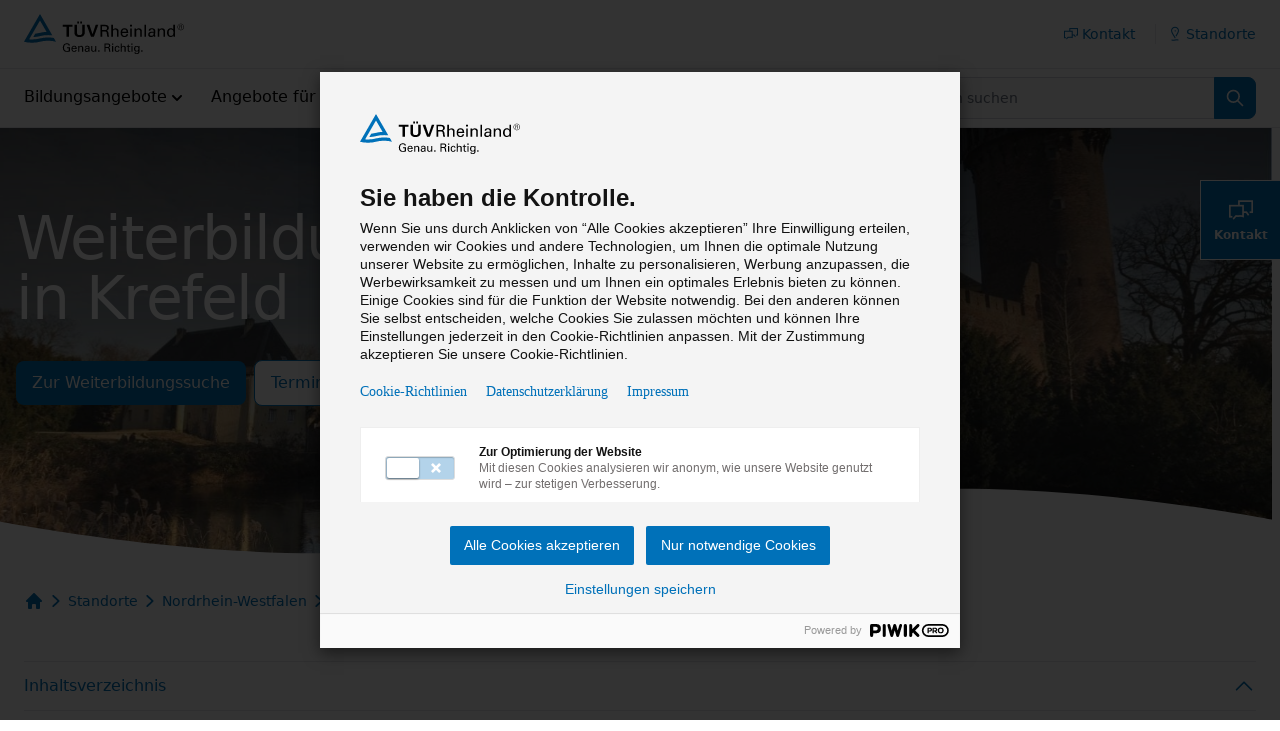

--- FILE ---
content_type: text/html; charset=UTF-8
request_url: https://kurse.tuv.com/standorte/weiterbildung-nordrhein-westfalen/krefeld
body_size: 101978
content:
<!doctype html>
<html lang="de">
<head >
    <meta charset="utf-8"/><script type="text/javascript">(window.NREUM||(NREUM={})).init={privacy:{cookies_enabled:false},ajax:{deny_list:["bam.nr-data.net"]},feature_flags:["soft_nav"]};(window.NREUM||(NREUM={})).loader_config={xpid:"VgMCUFFWDhAEVVlXAAgOU1U=",licenseKey:"NRJS-0b1589e668085abc1a8",applicationID:"418579951",browserID:"437065128"};;/*! For license information please see nr-loader-full-1.308.0.min.js.LICENSE.txt */
(()=>{var e,t,r={384:(e,t,r)=>{"use strict";r.d(t,{NT:()=>a,US:()=>u,Zm:()=>o,bQ:()=>d,dV:()=>c,pV:()=>l});var n=r(6154),i=r(1863),s=r(1910);const a={beacon:"bam.nr-data.net",errorBeacon:"bam.nr-data.net"};function o(){return n.gm.NREUM||(n.gm.NREUM={}),void 0===n.gm.newrelic&&(n.gm.newrelic=n.gm.NREUM),n.gm.NREUM}function c(){let e=o();return e.o||(e.o={ST:n.gm.setTimeout,SI:n.gm.setImmediate||n.gm.setInterval,CT:n.gm.clearTimeout,XHR:n.gm.XMLHttpRequest,REQ:n.gm.Request,EV:n.gm.Event,PR:n.gm.Promise,MO:n.gm.MutationObserver,FETCH:n.gm.fetch,WS:n.gm.WebSocket},(0,s.i)(...Object.values(e.o))),e}function d(e,t){let r=o();r.initializedAgents??={},t.initializedAt={ms:(0,i.t)(),date:new Date},r.initializedAgents[e]=t}function u(e,t){o()[e]=t}function l(){return function(){let e=o();const t=e.info||{};e.info={beacon:a.beacon,errorBeacon:a.errorBeacon,...t}}(),function(){let e=o();const t=e.init||{};e.init={...t}}(),c(),function(){let e=o();const t=e.loader_config||{};e.loader_config={...t}}(),o()}},782:(e,t,r)=>{"use strict";r.d(t,{T:()=>n});const n=r(860).K7.pageViewTiming},860:(e,t,r)=>{"use strict";r.d(t,{$J:()=>u,K7:()=>c,P3:()=>d,XX:()=>i,Yy:()=>o,df:()=>s,qY:()=>n,v4:()=>a});const n="events",i="jserrors",s="browser/blobs",a="rum",o="browser/logs",c={ajax:"ajax",genericEvents:"generic_events",jserrors:i,logging:"logging",metrics:"metrics",pageAction:"page_action",pageViewEvent:"page_view_event",pageViewTiming:"page_view_timing",sessionReplay:"session_replay",sessionTrace:"session_trace",softNav:"soft_navigations",spa:"spa"},d={[c.pageViewEvent]:1,[c.pageViewTiming]:2,[c.metrics]:3,[c.jserrors]:4,[c.spa]:5,[c.ajax]:6,[c.sessionTrace]:7,[c.softNav]:8,[c.sessionReplay]:9,[c.logging]:10,[c.genericEvents]:11},u={[c.pageViewEvent]:a,[c.pageViewTiming]:n,[c.ajax]:n,[c.spa]:n,[c.softNav]:n,[c.metrics]:i,[c.jserrors]:i,[c.sessionTrace]:s,[c.sessionReplay]:s,[c.logging]:o,[c.genericEvents]:"ins"}},944:(e,t,r)=>{"use strict";r.d(t,{R:()=>i});var n=r(3241);function i(e,t){"function"==typeof console.debug&&(console.debug("New Relic Warning: https://github.com/newrelic/newrelic-browser-agent/blob/main/docs/warning-codes.md#".concat(e),t),(0,n.W)({agentIdentifier:null,drained:null,type:"data",name:"warn",feature:"warn",data:{code:e,secondary:t}}))}},993:(e,t,r)=>{"use strict";r.d(t,{A$:()=>s,ET:()=>a,TZ:()=>o,p_:()=>i});var n=r(860);const i={ERROR:"ERROR",WARN:"WARN",INFO:"INFO",DEBUG:"DEBUG",TRACE:"TRACE"},s={OFF:0,ERROR:1,WARN:2,INFO:3,DEBUG:4,TRACE:5},a="log",o=n.K7.logging},1541:(e,t,r)=>{"use strict";r.d(t,{U:()=>i,f:()=>n});const n={MFE:"MFE",BA:"BA"};function i(e,t){if(2!==t?.harvestEndpointVersion)return{};const r=t.agentRef.runtime.appMetadata.agents[0].entityGuid;return e?{"source.id":e.id,"source.name":e.name,"source.type":e.type,"parent.id":e.parent?.id||r,"parent.type":e.parent?.type||n.BA}:{"entity.guid":r,appId:t.agentRef.info.applicationID}}},1687:(e,t,r)=>{"use strict";r.d(t,{Ak:()=>d,Ze:()=>h,x3:()=>u});var n=r(3241),i=r(7836),s=r(3606),a=r(860),o=r(2646);const c={};function d(e,t){const r={staged:!1,priority:a.P3[t]||0};l(e),c[e].get(t)||c[e].set(t,r)}function u(e,t){e&&c[e]&&(c[e].get(t)&&c[e].delete(t),p(e,t,!1),c[e].size&&f(e))}function l(e){if(!e)throw new Error("agentIdentifier required");c[e]||(c[e]=new Map)}function h(e="",t="feature",r=!1){if(l(e),!e||!c[e].get(t)||r)return p(e,t);c[e].get(t).staged=!0,f(e)}function f(e){const t=Array.from(c[e]);t.every(([e,t])=>t.staged)&&(t.sort((e,t)=>e[1].priority-t[1].priority),t.forEach(([t])=>{c[e].delete(t),p(e,t)}))}function p(e,t,r=!0){const a=e?i.ee.get(e):i.ee,c=s.i.handlers;if(!a.aborted&&a.backlog&&c){if((0,n.W)({agentIdentifier:e,type:"lifecycle",name:"drain",feature:t}),r){const e=a.backlog[t],r=c[t];if(r){for(let t=0;e&&t<e.length;++t)g(e[t],r);Object.entries(r).forEach(([e,t])=>{Object.values(t||{}).forEach(t=>{t[0]?.on&&t[0]?.context()instanceof o.y&&t[0].on(e,t[1])})})}}a.isolatedBacklog||delete c[t],a.backlog[t]=null,a.emit("drain-"+t,[])}}function g(e,t){var r=e[1];Object.values(t[r]||{}).forEach(t=>{var r=e[0];if(t[0]===r){var n=t[1],i=e[3],s=e[2];n.apply(i,s)}})}},1738:(e,t,r)=>{"use strict";r.d(t,{U:()=>f,Y:()=>h});var n=r(3241),i=r(9908),s=r(1863),a=r(944),o=r(5701),c=r(3969),d=r(8362),u=r(860),l=r(4261);function h(e,t,r,s){const h=s||r;!h||h[e]&&h[e]!==d.d.prototype[e]||(h[e]=function(){(0,i.p)(c.xV,["API/"+e+"/called"],void 0,u.K7.metrics,r.ee),(0,n.W)({agentIdentifier:r.agentIdentifier,drained:!!o.B?.[r.agentIdentifier],type:"data",name:"api",feature:l.Pl+e,data:{}});try{return t.apply(this,arguments)}catch(e){(0,a.R)(23,e)}})}function f(e,t,r,n,a){const o=e.info;null===r?delete o.jsAttributes[t]:o.jsAttributes[t]=r,(a||null===r)&&(0,i.p)(l.Pl+n,[(0,s.t)(),t,r],void 0,"session",e.ee)}},1741:(e,t,r)=>{"use strict";r.d(t,{W:()=>s});var n=r(944),i=r(4261);class s{#e(e,...t){if(this[e]!==s.prototype[e])return this[e](...t);(0,n.R)(35,e)}addPageAction(e,t){return this.#e(i.hG,e,t)}register(e){return this.#e(i.eY,e)}recordCustomEvent(e,t){return this.#e(i.fF,e,t)}setPageViewName(e,t){return this.#e(i.Fw,e,t)}setCustomAttribute(e,t,r){return this.#e(i.cD,e,t,r)}noticeError(e,t){return this.#e(i.o5,e,t)}setUserId(e,t=!1){return this.#e(i.Dl,e,t)}setApplicationVersion(e){return this.#e(i.nb,e)}setErrorHandler(e){return this.#e(i.bt,e)}addRelease(e,t){return this.#e(i.k6,e,t)}log(e,t){return this.#e(i.$9,e,t)}start(){return this.#e(i.d3)}finished(e){return this.#e(i.BL,e)}recordReplay(){return this.#e(i.CH)}pauseReplay(){return this.#e(i.Tb)}addToTrace(e){return this.#e(i.U2,e)}setCurrentRouteName(e){return this.#e(i.PA,e)}interaction(e){return this.#e(i.dT,e)}wrapLogger(e,t,r){return this.#e(i.Wb,e,t,r)}measure(e,t){return this.#e(i.V1,e,t)}consent(e){return this.#e(i.Pv,e)}}},1863:(e,t,r)=>{"use strict";function n(){return Math.floor(performance.now())}r.d(t,{t:()=>n})},1910:(e,t,r)=>{"use strict";r.d(t,{i:()=>s});var n=r(944);const i=new Map;function s(...e){return e.every(e=>{if(i.has(e))return i.get(e);const t="function"==typeof e?e.toString():"",r=t.includes("[native code]"),s=t.includes("nrWrapper");return r||s||(0,n.R)(64,e?.name||t),i.set(e,r),r})}},2555:(e,t,r)=>{"use strict";r.d(t,{D:()=>o,f:()=>a});var n=r(384),i=r(8122);const s={beacon:n.NT.beacon,errorBeacon:n.NT.errorBeacon,licenseKey:void 0,applicationID:void 0,sa:void 0,queueTime:void 0,applicationTime:void 0,ttGuid:void 0,user:void 0,account:void 0,product:void 0,extra:void 0,jsAttributes:{},userAttributes:void 0,atts:void 0,transactionName:void 0,tNamePlain:void 0};function a(e){try{return!!e.licenseKey&&!!e.errorBeacon&&!!e.applicationID}catch(e){return!1}}const o=e=>(0,i.a)(e,s)},2614:(e,t,r)=>{"use strict";r.d(t,{BB:()=>a,H3:()=>n,g:()=>d,iL:()=>c,tS:()=>o,uh:()=>i,wk:()=>s});const n="NRBA",i="SESSION",s=144e5,a=18e5,o={STARTED:"session-started",PAUSE:"session-pause",RESET:"session-reset",RESUME:"session-resume",UPDATE:"session-update"},c={SAME_TAB:"same-tab",CROSS_TAB:"cross-tab"},d={OFF:0,FULL:1,ERROR:2}},2646:(e,t,r)=>{"use strict";r.d(t,{y:()=>n});class n{constructor(e){this.contextId=e}}},2843:(e,t,r)=>{"use strict";r.d(t,{G:()=>s,u:()=>i});var n=r(3878);function i(e,t=!1,r,i){(0,n.DD)("visibilitychange",function(){if(t)return void("hidden"===document.visibilityState&&e());e(document.visibilityState)},r,i)}function s(e,t,r){(0,n.sp)("pagehide",e,t,r)}},3241:(e,t,r)=>{"use strict";r.d(t,{W:()=>s});var n=r(6154);const i="newrelic";function s(e={}){try{n.gm.dispatchEvent(new CustomEvent(i,{detail:e}))}catch(e){}}},3304:(e,t,r)=>{"use strict";r.d(t,{A:()=>s});var n=r(7836);const i=()=>{const e=new WeakSet;return(t,r)=>{if("object"==typeof r&&null!==r){if(e.has(r))return;e.add(r)}return r}};function s(e){try{return JSON.stringify(e,i())??""}catch(e){try{n.ee.emit("internal-error",[e])}catch(e){}return""}}},3333:(e,t,r)=>{"use strict";r.d(t,{$v:()=>u,TZ:()=>n,Xh:()=>c,Zp:()=>i,kd:()=>d,mq:()=>o,nf:()=>a,qN:()=>s});const n=r(860).K7.genericEvents,i=["auxclick","click","copy","keydown","paste","scrollend"],s=["focus","blur"],a=4,o=1e3,c=2e3,d=["PageAction","UserAction","BrowserPerformance"],u={RESOURCES:"experimental.resources",REGISTER:"register"}},3434:(e,t,r)=>{"use strict";r.d(t,{Jt:()=>s,YM:()=>d});var n=r(7836),i=r(5607);const s="nr@original:".concat(i.W),a=50;var o=Object.prototype.hasOwnProperty,c=!1;function d(e,t){return e||(e=n.ee),r.inPlace=function(e,t,n,i,s){n||(n="");const a="-"===n.charAt(0);for(let o=0;o<t.length;o++){const c=t[o],d=e[c];l(d)||(e[c]=r(d,a?c+n:n,i,c,s))}},r.flag=s,r;function r(t,r,n,c,d){return l(t)?t:(r||(r=""),nrWrapper[s]=t,function(e,t,r){if(Object.defineProperty&&Object.keys)try{return Object.keys(e).forEach(function(r){Object.defineProperty(t,r,{get:function(){return e[r]},set:function(t){return e[r]=t,t}})}),t}catch(e){u([e],r)}for(var n in e)o.call(e,n)&&(t[n]=e[n])}(t,nrWrapper,e),nrWrapper);function nrWrapper(){var s,o,l,h;let f;try{o=this,s=[...arguments],l="function"==typeof n?n(s,o):n||{}}catch(t){u([t,"",[s,o,c],l],e)}i(r+"start",[s,o,c],l,d);const p=performance.now();let g;try{return h=t.apply(o,s),g=performance.now(),h}catch(e){throw g=performance.now(),i(r+"err",[s,o,e],l,d),f=e,f}finally{const e=g-p,t={start:p,end:g,duration:e,isLongTask:e>=a,methodName:c,thrownError:f};t.isLongTask&&i("long-task",[t,o],l,d),i(r+"end",[s,o,h],l,d)}}}function i(r,n,i,s){if(!c||t){var a=c;c=!0;try{e.emit(r,n,i,t,s)}catch(t){u([t,r,n,i],e)}c=a}}}function u(e,t){t||(t=n.ee);try{t.emit("internal-error",e)}catch(e){}}function l(e){return!(e&&"function"==typeof e&&e.apply&&!e[s])}},3606:(e,t,r)=>{"use strict";r.d(t,{i:()=>s});var n=r(9908);s.on=a;var i=s.handlers={};function s(e,t,r,s){a(s||n.d,i,e,t,r)}function a(e,t,r,i,s){s||(s="feature"),e||(e=n.d);var a=t[s]=t[s]||{};(a[r]=a[r]||[]).push([e,i])}},3738:(e,t,r)=>{"use strict";r.d(t,{He:()=>i,Kp:()=>o,Lc:()=>d,Rz:()=>u,TZ:()=>n,bD:()=>s,d3:()=>a,jx:()=>l,sl:()=>h,uP:()=>c});const n=r(860).K7.sessionTrace,i="bstResource",s="resource",a="-start",o="-end",c="fn"+a,d="fn"+o,u="pushState",l=1e3,h=3e4},3785:(e,t,r)=>{"use strict";r.d(t,{R:()=>c,b:()=>d});var n=r(9908),i=r(1863),s=r(860),a=r(3969),o=r(993);function c(e,t,r={},c=o.p_.INFO,d=!0,u,l=(0,i.t)()){(0,n.p)(a.xV,["API/logging/".concat(c.toLowerCase(),"/called")],void 0,s.K7.metrics,e),(0,n.p)(o.ET,[l,t,r,c,d,u],void 0,s.K7.logging,e)}function d(e){return"string"==typeof e&&Object.values(o.p_).some(t=>t===e.toUpperCase().trim())}},3878:(e,t,r)=>{"use strict";function n(e,t){return{capture:e,passive:!1,signal:t}}function i(e,t,r=!1,i){window.addEventListener(e,t,n(r,i))}function s(e,t,r=!1,i){document.addEventListener(e,t,n(r,i))}r.d(t,{DD:()=>s,jT:()=>n,sp:()=>i})},3969:(e,t,r)=>{"use strict";r.d(t,{TZ:()=>n,XG:()=>o,rs:()=>i,xV:()=>a,z_:()=>s});const n=r(860).K7.metrics,i="sm",s="cm",a="storeSupportabilityMetrics",o="storeEventMetrics"},4234:(e,t,r)=>{"use strict";r.d(t,{W:()=>s});var n=r(7836),i=r(1687);class s{constructor(e,t){this.agentIdentifier=e,this.ee=n.ee.get(e),this.featureName=t,this.blocked=!1}deregisterDrain(){(0,i.x3)(this.agentIdentifier,this.featureName)}}},4261:(e,t,r)=>{"use strict";r.d(t,{$9:()=>d,BL:()=>o,CH:()=>f,Dl:()=>w,Fw:()=>y,PA:()=>m,Pl:()=>n,Pv:()=>T,Tb:()=>l,U2:()=>s,V1:()=>E,Wb:()=>x,bt:()=>b,cD:()=>v,d3:()=>R,dT:()=>c,eY:()=>p,fF:()=>h,hG:()=>i,k6:()=>a,nb:()=>g,o5:()=>u});const n="api-",i="addPageAction",s="addToTrace",a="addRelease",o="finished",c="interaction",d="log",u="noticeError",l="pauseReplay",h="recordCustomEvent",f="recordReplay",p="register",g="setApplicationVersion",m="setCurrentRouteName",v="setCustomAttribute",b="setErrorHandler",y="setPageViewName",w="setUserId",R="start",x="wrapLogger",E="measure",T="consent"},5205:(e,t,r)=>{"use strict";r.d(t,{j:()=>S});var n=r(384),i=r(1741);var s=r(2555),a=r(3333);const o=e=>{if(!e||"string"!=typeof e)return!1;try{document.createDocumentFragment().querySelector(e)}catch{return!1}return!0};var c=r(2614),d=r(944),u=r(8122);const l="[data-nr-mask]",h=e=>(0,u.a)(e,(()=>{const e={feature_flags:[],experimental:{allow_registered_children:!1,resources:!1},mask_selector:"*",block_selector:"[data-nr-block]",mask_input_options:{color:!1,date:!1,"datetime-local":!1,email:!1,month:!1,number:!1,range:!1,search:!1,tel:!1,text:!1,time:!1,url:!1,week:!1,textarea:!1,select:!1,password:!0}};return{ajax:{deny_list:void 0,block_internal:!0,enabled:!0,autoStart:!0},api:{get allow_registered_children(){return e.feature_flags.includes(a.$v.REGISTER)||e.experimental.allow_registered_children},set allow_registered_children(t){e.experimental.allow_registered_children=t},duplicate_registered_data:!1},browser_consent_mode:{enabled:!1},distributed_tracing:{enabled:void 0,exclude_newrelic_header:void 0,cors_use_newrelic_header:void 0,cors_use_tracecontext_headers:void 0,allowed_origins:void 0},get feature_flags(){return e.feature_flags},set feature_flags(t){e.feature_flags=t},generic_events:{enabled:!0,autoStart:!0},harvest:{interval:30},jserrors:{enabled:!0,autoStart:!0},logging:{enabled:!0,autoStart:!0},metrics:{enabled:!0,autoStart:!0},obfuscate:void 0,page_action:{enabled:!0},page_view_event:{enabled:!0,autoStart:!0},page_view_timing:{enabled:!0,autoStart:!0},performance:{capture_marks:!1,capture_measures:!1,capture_detail:!0,resources:{get enabled(){return e.feature_flags.includes(a.$v.RESOURCES)||e.experimental.resources},set enabled(t){e.experimental.resources=t},asset_types:[],first_party_domains:[],ignore_newrelic:!0}},privacy:{cookies_enabled:!0},proxy:{assets:void 0,beacon:void 0},session:{expiresMs:c.wk,inactiveMs:c.BB},session_replay:{autoStart:!0,enabled:!1,preload:!1,sampling_rate:10,error_sampling_rate:100,collect_fonts:!1,inline_images:!1,fix_stylesheets:!0,mask_all_inputs:!0,get mask_text_selector(){return e.mask_selector},set mask_text_selector(t){o(t)?e.mask_selector="".concat(t,",").concat(l):""===t||null===t?e.mask_selector=l:(0,d.R)(5,t)},get block_class(){return"nr-block"},get ignore_class(){return"nr-ignore"},get mask_text_class(){return"nr-mask"},get block_selector(){return e.block_selector},set block_selector(t){o(t)?e.block_selector+=",".concat(t):""!==t&&(0,d.R)(6,t)},get mask_input_options(){return e.mask_input_options},set mask_input_options(t){t&&"object"==typeof t?e.mask_input_options={...t,password:!0}:(0,d.R)(7,t)}},session_trace:{enabled:!0,autoStart:!0},soft_navigations:{enabled:!0,autoStart:!0},spa:{enabled:!0,autoStart:!0},ssl:void 0,user_actions:{enabled:!0,elementAttributes:["id","className","tagName","type"]}}})());var f=r(6154),p=r(9324);let g=0;const m={buildEnv:p.F3,distMethod:p.Xs,version:p.xv,originTime:f.WN},v={consented:!1},b={appMetadata:{},get consented(){return this.session?.state?.consent||v.consented},set consented(e){v.consented=e},customTransaction:void 0,denyList:void 0,disabled:!1,harvester:void 0,isolatedBacklog:!1,isRecording:!1,loaderType:void 0,maxBytes:3e4,obfuscator:void 0,onerror:void 0,ptid:void 0,releaseIds:{},session:void 0,timeKeeper:void 0,registeredEntities:[],jsAttributesMetadata:{bytes:0},get harvestCount(){return++g}},y=e=>{const t=(0,u.a)(e,b),r=Object.keys(m).reduce((e,t)=>(e[t]={value:m[t],writable:!1,configurable:!0,enumerable:!0},e),{});return Object.defineProperties(t,r)};var w=r(5701);const R=e=>{const t=e.startsWith("http");e+="/",r.p=t?e:"https://"+e};var x=r(7836),E=r(3241);const T={accountID:void 0,trustKey:void 0,agentID:void 0,licenseKey:void 0,applicationID:void 0,xpid:void 0},A=e=>(0,u.a)(e,T),_=new Set;function S(e,t={},r,a){let{init:o,info:c,loader_config:d,runtime:u={},exposed:l=!0}=t;if(!c){const e=(0,n.pV)();o=e.init,c=e.info,d=e.loader_config}e.init=h(o||{}),e.loader_config=A(d||{}),c.jsAttributes??={},f.bv&&(c.jsAttributes.isWorker=!0),e.info=(0,s.D)(c);const p=e.init,g=[c.beacon,c.errorBeacon];_.has(e.agentIdentifier)||(p.proxy.assets&&(R(p.proxy.assets),g.push(p.proxy.assets)),p.proxy.beacon&&g.push(p.proxy.beacon),e.beacons=[...g],function(e){const t=(0,n.pV)();Object.getOwnPropertyNames(i.W.prototype).forEach(r=>{const n=i.W.prototype[r];if("function"!=typeof n||"constructor"===n)return;let s=t[r];e[r]&&!1!==e.exposed&&"micro-agent"!==e.runtime?.loaderType&&(t[r]=(...t)=>{const n=e[r](...t);return s?s(...t):n})})}(e),(0,n.US)("activatedFeatures",w.B)),u.denyList=[...p.ajax.deny_list||[],...p.ajax.block_internal?g:[]],u.ptid=e.agentIdentifier,u.loaderType=r,e.runtime=y(u),_.has(e.agentIdentifier)||(e.ee=x.ee.get(e.agentIdentifier),e.exposed=l,(0,E.W)({agentIdentifier:e.agentIdentifier,drained:!!w.B?.[e.agentIdentifier],type:"lifecycle",name:"initialize",feature:void 0,data:e.config})),_.add(e.agentIdentifier)}},5270:(e,t,r)=>{"use strict";r.d(t,{Aw:()=>a,SR:()=>s,rF:()=>o});var n=r(384),i=r(7767);function s(e){return!!(0,n.dV)().o.MO&&(0,i.V)(e)&&!0===e?.session_trace.enabled}function a(e){return!0===e?.session_replay.preload&&s(e)}function o(e,t){try{if("string"==typeof t?.type){if("password"===t.type.toLowerCase())return"*".repeat(e?.length||0);if(void 0!==t?.dataset?.nrUnmask||t?.classList?.contains("nr-unmask"))return e}}catch(e){}return"string"==typeof e?e.replace(/[\S]/g,"*"):"*".repeat(e?.length||0)}},5289:(e,t,r)=>{"use strict";r.d(t,{GG:()=>a,Qr:()=>c,sB:()=>o});var n=r(3878),i=r(6389);function s(){return"undefined"==typeof document||"complete"===document.readyState}function a(e,t){if(s())return e();const r=(0,i.J)(e),a=setInterval(()=>{s()&&(clearInterval(a),r())},500);(0,n.sp)("load",r,t)}function o(e){if(s())return e();(0,n.DD)("DOMContentLoaded",e)}function c(e){if(s())return e();(0,n.sp)("popstate",e)}},5607:(e,t,r)=>{"use strict";r.d(t,{W:()=>n});const n=(0,r(9566).bz)()},5701:(e,t,r)=>{"use strict";r.d(t,{B:()=>s,t:()=>a});var n=r(3241);const i=new Set,s={};function a(e,t){const r=t.agentIdentifier;s[r]??={},e&&"object"==typeof e&&(i.has(r)||(t.ee.emit("rumresp",[e]),s[r]=e,i.add(r),(0,n.W)({agentIdentifier:r,loaded:!0,drained:!0,type:"lifecycle",name:"load",feature:void 0,data:e})))}},6154:(e,t,r)=>{"use strict";r.d(t,{OF:()=>d,RI:()=>i,WN:()=>h,bv:()=>s,eN:()=>f,gm:()=>a,lR:()=>l,m:()=>c,mw:()=>o,sb:()=>u});var n=r(1863);const i="undefined"!=typeof window&&!!window.document,s="undefined"!=typeof WorkerGlobalScope&&("undefined"!=typeof self&&self instanceof WorkerGlobalScope&&self.navigator instanceof WorkerNavigator||"undefined"!=typeof globalThis&&globalThis instanceof WorkerGlobalScope&&globalThis.navigator instanceof WorkerNavigator),a=i?window:"undefined"!=typeof WorkerGlobalScope&&("undefined"!=typeof self&&self instanceof WorkerGlobalScope&&self||"undefined"!=typeof globalThis&&globalThis instanceof WorkerGlobalScope&&globalThis),o=Boolean("hidden"===a?.document?.visibilityState),c=""+a?.location,d=/iPad|iPhone|iPod/.test(a.navigator?.userAgent),u=d&&"undefined"==typeof SharedWorker,l=(()=>{const e=a.navigator?.userAgent?.match(/Firefox[/\s](\d+\.\d+)/);return Array.isArray(e)&&e.length>=2?+e[1]:0})(),h=Date.now()-(0,n.t)(),f=()=>"undefined"!=typeof PerformanceNavigationTiming&&a?.performance?.getEntriesByType("navigation")?.[0]?.responseStart},6344:(e,t,r)=>{"use strict";r.d(t,{BB:()=>u,Qb:()=>l,TZ:()=>i,Ug:()=>a,Vh:()=>s,_s:()=>o,bc:()=>d,yP:()=>c});var n=r(2614);const i=r(860).K7.sessionReplay,s="errorDuringReplay",a=.12,o={DomContentLoaded:0,Load:1,FullSnapshot:2,IncrementalSnapshot:3,Meta:4,Custom:5},c={[n.g.ERROR]:15e3,[n.g.FULL]:3e5,[n.g.OFF]:0},d={RESET:{message:"Session was reset",sm:"Reset"},IMPORT:{message:"Recorder failed to import",sm:"Import"},TOO_MANY:{message:"429: Too Many Requests",sm:"Too-Many"},TOO_BIG:{message:"Payload was too large",sm:"Too-Big"},CROSS_TAB:{message:"Session Entity was set to OFF on another tab",sm:"Cross-Tab"},ENTITLEMENTS:{message:"Session Replay is not allowed and will not be started",sm:"Entitlement"}},u=5e3,l={API:"api",RESUME:"resume",SWITCH_TO_FULL:"switchToFull",INITIALIZE:"initialize",PRELOAD:"preload"}},6389:(e,t,r)=>{"use strict";function n(e,t=500,r={}){const n=r?.leading||!1;let i;return(...r)=>{n&&void 0===i&&(e.apply(this,r),i=setTimeout(()=>{i=clearTimeout(i)},t)),n||(clearTimeout(i),i=setTimeout(()=>{e.apply(this,r)},t))}}function i(e){let t=!1;return(...r)=>{t||(t=!0,e.apply(this,r))}}r.d(t,{J:()=>i,s:()=>n})},6630:(e,t,r)=>{"use strict";r.d(t,{T:()=>n});const n=r(860).K7.pageViewEvent},6774:(e,t,r)=>{"use strict";r.d(t,{T:()=>n});const n=r(860).K7.jserrors},7295:(e,t,r)=>{"use strict";r.d(t,{Xv:()=>a,gX:()=>i,iW:()=>s});var n=[];function i(e){if(!e||s(e))return!1;if(0===n.length)return!0;if("*"===n[0].hostname)return!1;for(var t=0;t<n.length;t++){var r=n[t];if(r.hostname.test(e.hostname)&&r.pathname.test(e.pathname))return!1}return!0}function s(e){return void 0===e.hostname}function a(e){if(n=[],e&&e.length)for(var t=0;t<e.length;t++){let r=e[t];if(!r)continue;if("*"===r)return void(n=[{hostname:"*"}]);0===r.indexOf("http://")?r=r.substring(7):0===r.indexOf("https://")&&(r=r.substring(8));const i=r.indexOf("/");let s,a;i>0?(s=r.substring(0,i),a=r.substring(i)):(s=r,a="*");let[c]=s.split(":");n.push({hostname:o(c),pathname:o(a,!0)})}}function o(e,t=!1){const r=e.replace(/[.+?^${}()|[\]\\]/g,e=>"\\"+e).replace(/\*/g,".*?");return new RegExp((t?"^":"")+r+"$")}},7485:(e,t,r)=>{"use strict";r.d(t,{D:()=>i});var n=r(6154);function i(e){if(0===(e||"").indexOf("data:"))return{protocol:"data"};try{const t=new URL(e,location.href),r={port:t.port,hostname:t.hostname,pathname:t.pathname,search:t.search,protocol:t.protocol.slice(0,t.protocol.indexOf(":")),sameOrigin:t.protocol===n.gm?.location?.protocol&&t.host===n.gm?.location?.host};return r.port&&""!==r.port||("http:"===t.protocol&&(r.port="80"),"https:"===t.protocol&&(r.port="443")),r.pathname&&""!==r.pathname?r.pathname.startsWith("/")||(r.pathname="/".concat(r.pathname)):r.pathname="/",r}catch(e){return{}}}},7699:(e,t,r)=>{"use strict";r.d(t,{It:()=>s,KC:()=>o,No:()=>i,qh:()=>a});var n=r(860);const i=16e3,s=1e6,a="SESSION_ERROR",o={[n.K7.logging]:!0,[n.K7.genericEvents]:!1,[n.K7.jserrors]:!1,[n.K7.ajax]:!1}},7767:(e,t,r)=>{"use strict";r.d(t,{V:()=>i});var n=r(6154);const i=e=>n.RI&&!0===e?.privacy.cookies_enabled},7836:(e,t,r)=>{"use strict";r.d(t,{P:()=>o,ee:()=>c});var n=r(384),i=r(8990),s=r(2646),a=r(5607);const o="nr@context:".concat(a.W),c=function e(t,r){var n={},a={},u={},l=!1;try{l=16===r.length&&d.initializedAgents?.[r]?.runtime.isolatedBacklog}catch(e){}var h={on:p,addEventListener:p,removeEventListener:function(e,t){var r=n[e];if(!r)return;for(var i=0;i<r.length;i++)r[i]===t&&r.splice(i,1)},emit:function(e,r,n,i,s){!1!==s&&(s=!0);if(c.aborted&&!i)return;t&&s&&t.emit(e,r,n);var o=f(n);g(e).forEach(e=>{e.apply(o,r)});var d=v()[a[e]];d&&d.push([h,e,r,o]);return o},get:m,listeners:g,context:f,buffer:function(e,t){const r=v();if(t=t||"feature",h.aborted)return;Object.entries(e||{}).forEach(([e,n])=>{a[n]=t,t in r||(r[t]=[])})},abort:function(){h._aborted=!0,Object.keys(h.backlog).forEach(e=>{delete h.backlog[e]})},isBuffering:function(e){return!!v()[a[e]]},debugId:r,backlog:l?{}:t&&"object"==typeof t.backlog?t.backlog:{},isolatedBacklog:l};return Object.defineProperty(h,"aborted",{get:()=>{let e=h._aborted||!1;return e||(t&&(e=t.aborted),e)}}),h;function f(e){return e&&e instanceof s.y?e:e?(0,i.I)(e,o,()=>new s.y(o)):new s.y(o)}function p(e,t){n[e]=g(e).concat(t)}function g(e){return n[e]||[]}function m(t){return u[t]=u[t]||e(h,t)}function v(){return h.backlog}}(void 0,"globalEE"),d=(0,n.Zm)();d.ee||(d.ee=c)},8122:(e,t,r)=>{"use strict";r.d(t,{a:()=>i});var n=r(944);function i(e,t){try{if(!e||"object"!=typeof e)return(0,n.R)(3);if(!t||"object"!=typeof t)return(0,n.R)(4);const r=Object.create(Object.getPrototypeOf(t),Object.getOwnPropertyDescriptors(t)),s=0===Object.keys(r).length?e:r;for(let a in s)if(void 0!==e[a])try{if(null===e[a]){r[a]=null;continue}Array.isArray(e[a])&&Array.isArray(t[a])?r[a]=Array.from(new Set([...e[a],...t[a]])):"object"==typeof e[a]&&"object"==typeof t[a]?r[a]=i(e[a],t[a]):r[a]=e[a]}catch(e){r[a]||(0,n.R)(1,e)}return r}catch(e){(0,n.R)(2,e)}}},8139:(e,t,r)=>{"use strict";r.d(t,{u:()=>h});var n=r(7836),i=r(3434),s=r(8990),a=r(6154);const o={},c=a.gm.XMLHttpRequest,d="addEventListener",u="removeEventListener",l="nr@wrapped:".concat(n.P);function h(e){var t=function(e){return(e||n.ee).get("events")}(e);if(o[t.debugId]++)return t;o[t.debugId]=1;var r=(0,i.YM)(t,!0);function h(e){r.inPlace(e,[d,u],"-",p)}function p(e,t){return e[1]}return"getPrototypeOf"in Object&&(a.RI&&f(document,h),c&&f(c.prototype,h),f(a.gm,h)),t.on(d+"-start",function(e,t){var n=e[1];if(null!==n&&("function"==typeof n||"object"==typeof n)&&"newrelic"!==e[0]){var i=(0,s.I)(n,l,function(){var e={object:function(){if("function"!=typeof n.handleEvent)return;return n.handleEvent.apply(n,arguments)},function:n}[typeof n];return e?r(e,"fn-",null,e.name||"anonymous"):n});this.wrapped=e[1]=i}}),t.on(u+"-start",function(e){e[1]=this.wrapped||e[1]}),t}function f(e,t,...r){let n=e;for(;"object"==typeof n&&!Object.prototype.hasOwnProperty.call(n,d);)n=Object.getPrototypeOf(n);n&&t(n,...r)}},8362:(e,t,r)=>{"use strict";r.d(t,{d:()=>s});var n=r(9566),i=r(1741);class s extends i.W{agentIdentifier=(0,n.LA)(16)}},8374:(e,t,r)=>{r.nc=(()=>{try{return document?.currentScript?.nonce}catch(e){}return""})()},8990:(e,t,r)=>{"use strict";r.d(t,{I:()=>i});var n=Object.prototype.hasOwnProperty;function i(e,t,r){if(n.call(e,t))return e[t];var i=r();if(Object.defineProperty&&Object.keys)try{return Object.defineProperty(e,t,{value:i,writable:!0,enumerable:!1}),i}catch(e){}return e[t]=i,i}},9119:(e,t,r)=>{"use strict";r.d(t,{L:()=>s});var n=/([^?#]*)[^#]*(#[^?]*|$).*/,i=/([^?#]*)().*/;function s(e,t){return e?e.replace(t?n:i,"$1$2"):e}},9300:(e,t,r)=>{"use strict";r.d(t,{T:()=>n});const n=r(860).K7.ajax},9324:(e,t,r)=>{"use strict";r.d(t,{AJ:()=>a,F3:()=>i,Xs:()=>s,Yq:()=>o,xv:()=>n});const n="1.308.0",i="PROD",s="CDN",a="@newrelic/rrweb",o="1.0.1"},9566:(e,t,r)=>{"use strict";r.d(t,{LA:()=>o,ZF:()=>c,bz:()=>a,el:()=>d});var n=r(6154);const i="xxxxxxxx-xxxx-4xxx-yxxx-xxxxxxxxxxxx";function s(e,t){return e?15&e[t]:16*Math.random()|0}function a(){const e=n.gm?.crypto||n.gm?.msCrypto;let t,r=0;return e&&e.getRandomValues&&(t=e.getRandomValues(new Uint8Array(30))),i.split("").map(e=>"x"===e?s(t,r++).toString(16):"y"===e?(3&s()|8).toString(16):e).join("")}function o(e){const t=n.gm?.crypto||n.gm?.msCrypto;let r,i=0;t&&t.getRandomValues&&(r=t.getRandomValues(new Uint8Array(e)));const a=[];for(var o=0;o<e;o++)a.push(s(r,i++).toString(16));return a.join("")}function c(){return o(16)}function d(){return o(32)}},9908:(e,t,r)=>{"use strict";r.d(t,{d:()=>n,p:()=>i});var n=r(7836).ee.get("handle");function i(e,t,r,i,s){s?(s.buffer([e],i),s.emit(e,t,r)):(n.buffer([e],i),n.emit(e,t,r))}}},n={};function i(e){var t=n[e];if(void 0!==t)return t.exports;var s=n[e]={exports:{}};return r[e](s,s.exports,i),s.exports}i.m=r,i.d=(e,t)=>{for(var r in t)i.o(t,r)&&!i.o(e,r)&&Object.defineProperty(e,r,{enumerable:!0,get:t[r]})},i.f={},i.e=e=>Promise.all(Object.keys(i.f).reduce((t,r)=>(i.f[r](e,t),t),[])),i.u=e=>({95:"nr-full-compressor",222:"nr-full-recorder",891:"nr-full"}[e]+"-1.308.0.min.js"),i.o=(e,t)=>Object.prototype.hasOwnProperty.call(e,t),e={},t="NRBA-1.308.0.PROD:",i.l=(r,n,s,a)=>{if(e[r])e[r].push(n);else{var o,c;if(void 0!==s)for(var d=document.getElementsByTagName("script"),u=0;u<d.length;u++){var l=d[u];if(l.getAttribute("src")==r||l.getAttribute("data-webpack")==t+s){o=l;break}}if(!o){c=!0;var h={891:"sha512-fcveNDcpRQS9OweGhN4uJe88Qmg+EVyH6j/wngwL2Le0m7LYyz7q+JDx7KBxsdDF4TaPVsSmHg12T3pHwdLa7w==",222:"sha512-O8ZzdvgB4fRyt7k2Qrr4STpR+tCA2mcQEig6/dP3rRy9uEx1CTKQ6cQ7Src0361y7xS434ua+zIPo265ZpjlEg==",95:"sha512-jDWejat/6/UDex/9XjYoPPmpMPuEvBCSuCg/0tnihjbn5bh9mP3An0NzFV9T5Tc+3kKhaXaZA8UIKPAanD2+Gw=="};(o=document.createElement("script")).charset="utf-8",i.nc&&o.setAttribute("nonce",i.nc),o.setAttribute("data-webpack",t+s),o.src=r,0!==o.src.indexOf(window.location.origin+"/")&&(o.crossOrigin="anonymous"),h[a]&&(o.integrity=h[a])}e[r]=[n];var f=(t,n)=>{o.onerror=o.onload=null,clearTimeout(p);var i=e[r];if(delete e[r],o.parentNode&&o.parentNode.removeChild(o),i&&i.forEach(e=>e(n)),t)return t(n)},p=setTimeout(f.bind(null,void 0,{type:"timeout",target:o}),12e4);o.onerror=f.bind(null,o.onerror),o.onload=f.bind(null,o.onload),c&&document.head.appendChild(o)}},i.r=e=>{"undefined"!=typeof Symbol&&Symbol.toStringTag&&Object.defineProperty(e,Symbol.toStringTag,{value:"Module"}),Object.defineProperty(e,"__esModule",{value:!0})},i.p="https://js-agent.newrelic.com/",(()=>{var e={85:0,959:0};i.f.j=(t,r)=>{var n=i.o(e,t)?e[t]:void 0;if(0!==n)if(n)r.push(n[2]);else{var s=new Promise((r,i)=>n=e[t]=[r,i]);r.push(n[2]=s);var a=i.p+i.u(t),o=new Error;i.l(a,r=>{if(i.o(e,t)&&(0!==(n=e[t])&&(e[t]=void 0),n)){var s=r&&("load"===r.type?"missing":r.type),a=r&&r.target&&r.target.src;o.message="Loading chunk "+t+" failed: ("+s+": "+a+")",o.name="ChunkLoadError",o.type=s,o.request=a,n[1](o)}},"chunk-"+t,t)}};var t=(t,r)=>{var n,s,[a,o,c]=r,d=0;if(a.some(t=>0!==e[t])){for(n in o)i.o(o,n)&&(i.m[n]=o[n]);if(c)c(i)}for(t&&t(r);d<a.length;d++)s=a[d],i.o(e,s)&&e[s]&&e[s][0](),e[s]=0},r=self["webpackChunk:NRBA-1.308.0.PROD"]=self["webpackChunk:NRBA-1.308.0.PROD"]||[];r.forEach(t.bind(null,0)),r.push=t.bind(null,r.push.bind(r))})(),(()=>{"use strict";i(8374);var e=i(8362),t=i(860);const r=Object.values(t.K7);var n=i(5205);var s=i(9908),a=i(1863),o=i(4261),c=i(1738);var d=i(1687),u=i(4234),l=i(5289),h=i(6154),f=i(944),p=i(5270),g=i(7767),m=i(6389),v=i(7699);class b extends u.W{constructor(e,t){super(e.agentIdentifier,t),this.agentRef=e,this.abortHandler=void 0,this.featAggregate=void 0,this.loadedSuccessfully=void 0,this.onAggregateImported=new Promise(e=>{this.loadedSuccessfully=e}),this.deferred=Promise.resolve(),!1===e.init[this.featureName].autoStart?this.deferred=new Promise((t,r)=>{this.ee.on("manual-start-all",(0,m.J)(()=>{(0,d.Ak)(e.agentIdentifier,this.featureName),t()}))}):(0,d.Ak)(e.agentIdentifier,t)}importAggregator(e,t,r={}){if(this.featAggregate)return;const n=async()=>{let n;await this.deferred;try{if((0,g.V)(e.init)){const{setupAgentSession:t}=await i.e(891).then(i.bind(i,8766));n=t(e)}}catch(e){(0,f.R)(20,e),this.ee.emit("internal-error",[e]),(0,s.p)(v.qh,[e],void 0,this.featureName,this.ee)}try{if(!this.#t(this.featureName,n,e.init))return(0,d.Ze)(this.agentIdentifier,this.featureName),void this.loadedSuccessfully(!1);const{Aggregate:i}=await t();this.featAggregate=new i(e,r),e.runtime.harvester.initializedAggregates.push(this.featAggregate),this.loadedSuccessfully(!0)}catch(e){(0,f.R)(34,e),this.abortHandler?.(),(0,d.Ze)(this.agentIdentifier,this.featureName,!0),this.loadedSuccessfully(!1),this.ee&&this.ee.abort()}};h.RI?(0,l.GG)(()=>n(),!0):n()}#t(e,r,n){if(this.blocked)return!1;switch(e){case t.K7.sessionReplay:return(0,p.SR)(n)&&!!r;case t.K7.sessionTrace:return!!r;default:return!0}}}var y=i(6630),w=i(2614),R=i(3241);class x extends b{static featureName=y.T;constructor(e){var t;super(e,y.T),this.setupInspectionEvents(e.agentIdentifier),t=e,(0,c.Y)(o.Fw,function(e,r){"string"==typeof e&&("/"!==e.charAt(0)&&(e="/"+e),t.runtime.customTransaction=(r||"http://custom.transaction")+e,(0,s.p)(o.Pl+o.Fw,[(0,a.t)()],void 0,void 0,t.ee))},t),this.importAggregator(e,()=>i.e(891).then(i.bind(i,3718)))}setupInspectionEvents(e){const t=(t,r)=>{t&&(0,R.W)({agentIdentifier:e,timeStamp:t.timeStamp,loaded:"complete"===t.target.readyState,type:"window",name:r,data:t.target.location+""})};(0,l.sB)(e=>{t(e,"DOMContentLoaded")}),(0,l.GG)(e=>{t(e,"load")}),(0,l.Qr)(e=>{t(e,"navigate")}),this.ee.on(w.tS.UPDATE,(t,r)=>{(0,R.W)({agentIdentifier:e,type:"lifecycle",name:"session",data:r})})}}var E=i(384);class T extends e.d{constructor(e){var t;(super(),h.gm)?(this.features={},(0,E.bQ)(this.agentIdentifier,this),this.desiredFeatures=new Set(e.features||[]),this.desiredFeatures.add(x),(0,n.j)(this,e,e.loaderType||"agent"),t=this,(0,c.Y)(o.cD,function(e,r,n=!1){if("string"==typeof e){if(["string","number","boolean"].includes(typeof r)||null===r)return(0,c.U)(t,e,r,o.cD,n);(0,f.R)(40,typeof r)}else(0,f.R)(39,typeof e)},t),function(e){(0,c.Y)(o.Dl,function(t,r=!1){if("string"!=typeof t&&null!==t)return void(0,f.R)(41,typeof t);const n=e.info.jsAttributes["enduser.id"];r&&null!=n&&n!==t?(0,s.p)(o.Pl+"setUserIdAndResetSession",[t],void 0,"session",e.ee):(0,c.U)(e,"enduser.id",t,o.Dl,!0)},e)}(this),function(e){(0,c.Y)(o.nb,function(t){if("string"==typeof t||null===t)return(0,c.U)(e,"application.version",t,o.nb,!1);(0,f.R)(42,typeof t)},e)}(this),function(e){(0,c.Y)(o.d3,function(){e.ee.emit("manual-start-all")},e)}(this),function(e){(0,c.Y)(o.Pv,function(t=!0){if("boolean"==typeof t){if((0,s.p)(o.Pl+o.Pv,[t],void 0,"session",e.ee),e.runtime.consented=t,t){const t=e.features.page_view_event;t.onAggregateImported.then(e=>{const r=t.featAggregate;e&&!r.sentRum&&r.sendRum()})}}else(0,f.R)(65,typeof t)},e)}(this),this.run()):(0,f.R)(21)}get config(){return{info:this.info,init:this.init,loader_config:this.loader_config,runtime:this.runtime}}get api(){return this}run(){try{const e=function(e){const t={};return r.forEach(r=>{t[r]=!!e[r]?.enabled}),t}(this.init),n=[...this.desiredFeatures];n.sort((e,r)=>t.P3[e.featureName]-t.P3[r.featureName]),n.forEach(r=>{if(!e[r.featureName]&&r.featureName!==t.K7.pageViewEvent)return;if(r.featureName===t.K7.spa)return void(0,f.R)(67);const n=function(e){switch(e){case t.K7.ajax:return[t.K7.jserrors];case t.K7.sessionTrace:return[t.K7.ajax,t.K7.pageViewEvent];case t.K7.sessionReplay:return[t.K7.sessionTrace];case t.K7.pageViewTiming:return[t.K7.pageViewEvent];default:return[]}}(r.featureName).filter(e=>!(e in this.features));n.length>0&&(0,f.R)(36,{targetFeature:r.featureName,missingDependencies:n}),this.features[r.featureName]=new r(this)})}catch(e){(0,f.R)(22,e);for(const e in this.features)this.features[e].abortHandler?.();const t=(0,E.Zm)();delete t.initializedAgents[this.agentIdentifier]?.features,delete this.sharedAggregator;return t.ee.get(this.agentIdentifier).abort(),!1}}}var A=i(2843),_=i(782);class S extends b{static featureName=_.T;constructor(e){super(e,_.T),h.RI&&((0,A.u)(()=>(0,s.p)("docHidden",[(0,a.t)()],void 0,_.T,this.ee),!0),(0,A.G)(()=>(0,s.p)("winPagehide",[(0,a.t)()],void 0,_.T,this.ee)),this.importAggregator(e,()=>i.e(891).then(i.bind(i,9018))))}}var O=i(3969);class I extends b{static featureName=O.TZ;constructor(e){super(e,O.TZ),h.RI&&document.addEventListener("securitypolicyviolation",e=>{(0,s.p)(O.xV,["Generic/CSPViolation/Detected"],void 0,this.featureName,this.ee)}),this.importAggregator(e,()=>i.e(891).then(i.bind(i,6555)))}}var P=i(6774),k=i(3878),N=i(3304);class D{constructor(e,t,r,n,i){this.name="UncaughtError",this.message="string"==typeof e?e:(0,N.A)(e),this.sourceURL=t,this.line=r,this.column=n,this.__newrelic=i}}function j(e){return M(e)?e:new D(void 0!==e?.message?e.message:e,e?.filename||e?.sourceURL,e?.lineno||e?.line,e?.colno||e?.col,e?.__newrelic,e?.cause)}function C(e){const t="Unhandled Promise Rejection: ";if(!e?.reason)return;if(M(e.reason)){try{e.reason.message.startsWith(t)||(e.reason.message=t+e.reason.message)}catch(e){}return j(e.reason)}const r=j(e.reason);return(r.message||"").startsWith(t)||(r.message=t+r.message),r}function L(e){if(e.error instanceof SyntaxError&&!/:\d+$/.test(e.error.stack?.trim())){const t=new D(e.message,e.filename,e.lineno,e.colno,e.error.__newrelic,e.cause);return t.name=SyntaxError.name,t}return M(e.error)?e.error:j(e)}function M(e){return e instanceof Error&&!!e.stack}function B(e,r,n,i,o=(0,a.t)()){"string"==typeof e&&(e=new Error(e)),(0,s.p)("err",[e,o,!1,r,n.runtime.isRecording,void 0,i],void 0,t.K7.jserrors,n.ee),(0,s.p)("uaErr",[],void 0,t.K7.genericEvents,n.ee)}var H=i(1541),K=i(993),W=i(3785);function U(e,{customAttributes:t={},level:r=K.p_.INFO}={},n,i,s=(0,a.t)()){(0,W.R)(n.ee,e,t,r,!1,i,s)}function F(e,r,n,i,c=(0,a.t)()){(0,s.p)(o.Pl+o.hG,[c,e,r,i],void 0,t.K7.genericEvents,n.ee)}function V(e,r,n,i,c=(0,a.t)()){const{start:d,end:u,customAttributes:l}=r||{},h={customAttributes:l||{}};if("object"!=typeof h.customAttributes||"string"!=typeof e||0===e.length)return void(0,f.R)(57);const p=(e,t)=>null==e?t:"number"==typeof e?e:e instanceof PerformanceMark?e.startTime:Number.NaN;if(h.start=p(d,0),h.end=p(u,c),Number.isNaN(h.start)||Number.isNaN(h.end))(0,f.R)(57);else{if(h.duration=h.end-h.start,!(h.duration<0))return(0,s.p)(o.Pl+o.V1,[h,e,i],void 0,t.K7.genericEvents,n.ee),h;(0,f.R)(58)}}function z(e,r={},n,i,c=(0,a.t)()){(0,s.p)(o.Pl+o.fF,[c,e,r,i],void 0,t.K7.genericEvents,n.ee)}function G(e){(0,c.Y)(o.eY,function(t){return Y(e,t)},e)}function Y(e,r,n){(0,f.R)(54,"newrelic.register"),r||={},r.type=H.f.MFE,r.licenseKey||=e.info.licenseKey,r.blocked=!1,r.parent=n||{},Array.isArray(r.tags)||(r.tags=[]);const i={};r.tags.forEach(e=>{"name"!==e&&"id"!==e&&(i["source.".concat(e)]=!0)}),r.isolated??=!0;let o=()=>{};const c=e.runtime.registeredEntities;if(!r.isolated){const e=c.find(({metadata:{target:{id:e}}})=>e===r.id&&!r.isolated);if(e)return e}const d=e=>{r.blocked=!0,o=e};function u(e){return"string"==typeof e&&!!e.trim()&&e.trim().length<501||"number"==typeof e}e.init.api.allow_registered_children||d((0,m.J)(()=>(0,f.R)(55))),u(r.id)&&u(r.name)||d((0,m.J)(()=>(0,f.R)(48,r)));const l={addPageAction:(t,n={})=>g(F,[t,{...i,...n},e],r),deregister:()=>{d((0,m.J)(()=>(0,f.R)(68)))},log:(t,n={})=>g(U,[t,{...n,customAttributes:{...i,...n.customAttributes||{}}},e],r),measure:(t,n={})=>g(V,[t,{...n,customAttributes:{...i,...n.customAttributes||{}}},e],r),noticeError:(t,n={})=>g(B,[t,{...i,...n},e],r),register:(t={})=>g(Y,[e,t],l.metadata.target),recordCustomEvent:(t,n={})=>g(z,[t,{...i,...n},e],r),setApplicationVersion:e=>p("application.version",e),setCustomAttribute:(e,t)=>p(e,t),setUserId:e=>p("enduser.id",e),metadata:{customAttributes:i,target:r}},h=()=>(r.blocked&&o(),r.blocked);h()||c.push(l);const p=(e,t)=>{h()||(i[e]=t)},g=(r,n,i)=>{if(h())return;const o=(0,a.t)();(0,s.p)(O.xV,["API/register/".concat(r.name,"/called")],void 0,t.K7.metrics,e.ee);try{if(e.init.api.duplicate_registered_data&&"register"!==r.name){let e=n;if(n[1]instanceof Object){const t={"child.id":i.id,"child.type":i.type};e="customAttributes"in n[1]?[n[0],{...n[1],customAttributes:{...n[1].customAttributes,...t}},...n.slice(2)]:[n[0],{...n[1],...t},...n.slice(2)]}r(...e,void 0,o)}return r(...n,i,o)}catch(e){(0,f.R)(50,e)}};return l}class q extends b{static featureName=P.T;constructor(e){var t;super(e,P.T),t=e,(0,c.Y)(o.o5,(e,r)=>B(e,r,t),t),function(e){(0,c.Y)(o.bt,function(t){e.runtime.onerror=t},e)}(e),function(e){let t=0;(0,c.Y)(o.k6,function(e,r){++t>10||(this.runtime.releaseIds[e.slice(-200)]=(""+r).slice(-200))},e)}(e),G(e);try{this.removeOnAbort=new AbortController}catch(e){}this.ee.on("internal-error",(t,r)=>{this.abortHandler&&(0,s.p)("ierr",[j(t),(0,a.t)(),!0,{},e.runtime.isRecording,r],void 0,this.featureName,this.ee)}),h.gm.addEventListener("unhandledrejection",t=>{this.abortHandler&&(0,s.p)("err",[C(t),(0,a.t)(),!1,{unhandledPromiseRejection:1},e.runtime.isRecording],void 0,this.featureName,this.ee)},(0,k.jT)(!1,this.removeOnAbort?.signal)),h.gm.addEventListener("error",t=>{this.abortHandler&&(0,s.p)("err",[L(t),(0,a.t)(),!1,{},e.runtime.isRecording],void 0,this.featureName,this.ee)},(0,k.jT)(!1,this.removeOnAbort?.signal)),this.abortHandler=this.#r,this.importAggregator(e,()=>i.e(891).then(i.bind(i,2176)))}#r(){this.removeOnAbort?.abort(),this.abortHandler=void 0}}var Z=i(8990);let X=1;function J(e){const t=typeof e;return!e||"object"!==t&&"function"!==t?-1:e===h.gm?0:(0,Z.I)(e,"nr@id",function(){return X++})}function Q(e){if("string"==typeof e&&e.length)return e.length;if("object"==typeof e){if("undefined"!=typeof ArrayBuffer&&e instanceof ArrayBuffer&&e.byteLength)return e.byteLength;if("undefined"!=typeof Blob&&e instanceof Blob&&e.size)return e.size;if(!("undefined"!=typeof FormData&&e instanceof FormData))try{return(0,N.A)(e).length}catch(e){return}}}var ee=i(8139),te=i(7836),re=i(3434);const ne={},ie=["open","send"];function se(e){var t=e||te.ee;const r=function(e){return(e||te.ee).get("xhr")}(t);if(void 0===h.gm.XMLHttpRequest)return r;if(ne[r.debugId]++)return r;ne[r.debugId]=1,(0,ee.u)(t);var n=(0,re.YM)(r),i=h.gm.XMLHttpRequest,s=h.gm.MutationObserver,a=h.gm.Promise,o=h.gm.setInterval,c="readystatechange",d=["onload","onerror","onabort","onloadstart","onloadend","onprogress","ontimeout"],u=[],l=h.gm.XMLHttpRequest=function(e){const t=new i(e),s=r.context(t);try{r.emit("new-xhr",[t],s),t.addEventListener(c,(a=s,function(){var e=this;e.readyState>3&&!a.resolved&&(a.resolved=!0,r.emit("xhr-resolved",[],e)),n.inPlace(e,d,"fn-",y)}),(0,k.jT)(!1))}catch(e){(0,f.R)(15,e);try{r.emit("internal-error",[e])}catch(e){}}var a;return t};function p(e,t){n.inPlace(t,["onreadystatechange"],"fn-",y)}if(function(e,t){for(var r in e)t[r]=e[r]}(i,l),l.prototype=i.prototype,n.inPlace(l.prototype,ie,"-xhr-",y),r.on("send-xhr-start",function(e,t){p(e,t),function(e){u.push(e),s&&(g?g.then(b):o?o(b):(m=-m,v.data=m))}(t)}),r.on("open-xhr-start",p),s){var g=a&&a.resolve();if(!o&&!a){var m=1,v=document.createTextNode(m);new s(b).observe(v,{characterData:!0})}}else t.on("fn-end",function(e){e[0]&&e[0].type===c||b()});function b(){for(var e=0;e<u.length;e++)p(0,u[e]);u.length&&(u=[])}function y(e,t){return t}return r}var ae="fetch-",oe=ae+"body-",ce=["arrayBuffer","blob","json","text","formData"],de=h.gm.Request,ue=h.gm.Response,le="prototype";const he={};function fe(e){const t=function(e){return(e||te.ee).get("fetch")}(e);if(!(de&&ue&&h.gm.fetch))return t;if(he[t.debugId]++)return t;function r(e,r,n){var i=e[r];"function"==typeof i&&(e[r]=function(){var e,r=[...arguments],s={};t.emit(n+"before-start",[r],s),s[te.P]&&s[te.P].dt&&(e=s[te.P].dt);var a=i.apply(this,r);return t.emit(n+"start",[r,e],a),a.then(function(e){return t.emit(n+"end",[null,e],a),e},function(e){throw t.emit(n+"end",[e],a),e})})}return he[t.debugId]=1,ce.forEach(e=>{r(de[le],e,oe),r(ue[le],e,oe)}),r(h.gm,"fetch",ae),t.on(ae+"end",function(e,r){var n=this;if(r){var i=r.headers.get("content-length");null!==i&&(n.rxSize=i),t.emit(ae+"done",[null,r],n)}else t.emit(ae+"done",[e],n)}),t}var pe=i(7485),ge=i(9566);class me{constructor(e){this.agentRef=e}generateTracePayload(e){const t=this.agentRef.loader_config;if(!this.shouldGenerateTrace(e)||!t)return null;var r=(t.accountID||"").toString()||null,n=(t.agentID||"").toString()||null,i=(t.trustKey||"").toString()||null;if(!r||!n)return null;var s=(0,ge.ZF)(),a=(0,ge.el)(),o=Date.now(),c={spanId:s,traceId:a,timestamp:o};return(e.sameOrigin||this.isAllowedOrigin(e)&&this.useTraceContextHeadersForCors())&&(c.traceContextParentHeader=this.generateTraceContextParentHeader(s,a),c.traceContextStateHeader=this.generateTraceContextStateHeader(s,o,r,n,i)),(e.sameOrigin&&!this.excludeNewrelicHeader()||!e.sameOrigin&&this.isAllowedOrigin(e)&&this.useNewrelicHeaderForCors())&&(c.newrelicHeader=this.generateTraceHeader(s,a,o,r,n,i)),c}generateTraceContextParentHeader(e,t){return"00-"+t+"-"+e+"-01"}generateTraceContextStateHeader(e,t,r,n,i){return i+"@nr=0-1-"+r+"-"+n+"-"+e+"----"+t}generateTraceHeader(e,t,r,n,i,s){if(!("function"==typeof h.gm?.btoa))return null;var a={v:[0,1],d:{ty:"Browser",ac:n,ap:i,id:e,tr:t,ti:r}};return s&&n!==s&&(a.d.tk=s),btoa((0,N.A)(a))}shouldGenerateTrace(e){return this.agentRef.init?.distributed_tracing?.enabled&&this.isAllowedOrigin(e)}isAllowedOrigin(e){var t=!1;const r=this.agentRef.init?.distributed_tracing;if(e.sameOrigin)t=!0;else if(r?.allowed_origins instanceof Array)for(var n=0;n<r.allowed_origins.length;n++){var i=(0,pe.D)(r.allowed_origins[n]);if(e.hostname===i.hostname&&e.protocol===i.protocol&&e.port===i.port){t=!0;break}}return t}excludeNewrelicHeader(){var e=this.agentRef.init?.distributed_tracing;return!!e&&!!e.exclude_newrelic_header}useNewrelicHeaderForCors(){var e=this.agentRef.init?.distributed_tracing;return!!e&&!1!==e.cors_use_newrelic_header}useTraceContextHeadersForCors(){var e=this.agentRef.init?.distributed_tracing;return!!e&&!!e.cors_use_tracecontext_headers}}var ve=i(9300),be=i(7295);function ye(e){return"string"==typeof e?e:e instanceof(0,E.dV)().o.REQ?e.url:h.gm?.URL&&e instanceof URL?e.href:void 0}var we=["load","error","abort","timeout"],Re=we.length,xe=(0,E.dV)().o.REQ,Ee=(0,E.dV)().o.XHR;const Te="X-NewRelic-App-Data";class Ae extends b{static featureName=ve.T;constructor(e){super(e,ve.T),this.dt=new me(e),this.handler=(e,t,r,n)=>(0,s.p)(e,t,r,n,this.ee);try{const e={xmlhttprequest:"xhr",fetch:"fetch",beacon:"beacon"};h.gm?.performance?.getEntriesByType("resource").forEach(r=>{if(r.initiatorType in e&&0!==r.responseStatus){const n={status:r.responseStatus},i={rxSize:r.transferSize,duration:Math.floor(r.duration),cbTime:0};_e(n,r.name),this.handler("xhr",[n,i,r.startTime,r.responseEnd,e[r.initiatorType]],void 0,t.K7.ajax)}})}catch(e){}fe(this.ee),se(this.ee),function(e,r,n,i){function o(e){var t=this;t.totalCbs=0,t.called=0,t.cbTime=0,t.end=E,t.ended=!1,t.xhrGuids={},t.lastSize=null,t.loadCaptureCalled=!1,t.params=this.params||{},t.metrics=this.metrics||{},t.latestLongtaskEnd=0,e.addEventListener("load",function(r){T(t,e)},(0,k.jT)(!1)),h.lR||e.addEventListener("progress",function(e){t.lastSize=e.loaded},(0,k.jT)(!1))}function c(e){this.params={method:e[0]},_e(this,e[1]),this.metrics={}}function d(t,r){e.loader_config.xpid&&this.sameOrigin&&r.setRequestHeader("X-NewRelic-ID",e.loader_config.xpid);var n=i.generateTracePayload(this.parsedOrigin);if(n){var s=!1;n.newrelicHeader&&(r.setRequestHeader("newrelic",n.newrelicHeader),s=!0),n.traceContextParentHeader&&(r.setRequestHeader("traceparent",n.traceContextParentHeader),n.traceContextStateHeader&&r.setRequestHeader("tracestate",n.traceContextStateHeader),s=!0),s&&(this.dt=n)}}function u(e,t){var n=this.metrics,i=e[0],s=this;if(n&&i){var o=Q(i);o&&(n.txSize=o)}this.startTime=(0,a.t)(),this.body=i,this.listener=function(e){try{"abort"!==e.type||s.loadCaptureCalled||(s.params.aborted=!0),("load"!==e.type||s.called===s.totalCbs&&(s.onloadCalled||"function"!=typeof t.onload)&&"function"==typeof s.end)&&s.end(t)}catch(e){try{r.emit("internal-error",[e])}catch(e){}}};for(var c=0;c<Re;c++)t.addEventListener(we[c],this.listener,(0,k.jT)(!1))}function l(e,t,r){this.cbTime+=e,t?this.onloadCalled=!0:this.called+=1,this.called!==this.totalCbs||!this.onloadCalled&&"function"==typeof r.onload||"function"!=typeof this.end||this.end(r)}function f(e,t){var r=""+J(e)+!!t;this.xhrGuids&&!this.xhrGuids[r]&&(this.xhrGuids[r]=!0,this.totalCbs+=1)}function p(e,t){var r=""+J(e)+!!t;this.xhrGuids&&this.xhrGuids[r]&&(delete this.xhrGuids[r],this.totalCbs-=1)}function g(){this.endTime=(0,a.t)()}function m(e,t){t instanceof Ee&&"load"===e[0]&&r.emit("xhr-load-added",[e[1],e[2]],t)}function v(e,t){t instanceof Ee&&"load"===e[0]&&r.emit("xhr-load-removed",[e[1],e[2]],t)}function b(e,t,r){t instanceof Ee&&("onload"===r&&(this.onload=!0),("load"===(e[0]&&e[0].type)||this.onload)&&(this.xhrCbStart=(0,a.t)()))}function y(e,t){this.xhrCbStart&&r.emit("xhr-cb-time",[(0,a.t)()-this.xhrCbStart,this.onload,t],t)}function w(e){var t,r=e[1]||{};if("string"==typeof e[0]?0===(t=e[0]).length&&h.RI&&(t=""+h.gm.location.href):e[0]&&e[0].url?t=e[0].url:h.gm?.URL&&e[0]&&e[0]instanceof URL?t=e[0].href:"function"==typeof e[0].toString&&(t=e[0].toString()),"string"==typeof t&&0!==t.length){t&&(this.parsedOrigin=(0,pe.D)(t),this.sameOrigin=this.parsedOrigin.sameOrigin);var n=i.generateTracePayload(this.parsedOrigin);if(n&&(n.newrelicHeader||n.traceContextParentHeader))if(e[0]&&e[0].headers)o(e[0].headers,n)&&(this.dt=n);else{var s={};for(var a in r)s[a]=r[a];s.headers=new Headers(r.headers||{}),o(s.headers,n)&&(this.dt=n),e.length>1?e[1]=s:e.push(s)}}function o(e,t){var r=!1;return t.newrelicHeader&&(e.set("newrelic",t.newrelicHeader),r=!0),t.traceContextParentHeader&&(e.set("traceparent",t.traceContextParentHeader),t.traceContextStateHeader&&e.set("tracestate",t.traceContextStateHeader),r=!0),r}}function R(e,t){this.params={},this.metrics={},this.startTime=(0,a.t)(),this.dt=t,e.length>=1&&(this.target=e[0]),e.length>=2&&(this.opts=e[1]);var r=this.opts||{},n=this.target;_e(this,ye(n));var i=(""+(n&&n instanceof xe&&n.method||r.method||"GET")).toUpperCase();this.params.method=i,this.body=r.body,this.txSize=Q(r.body)||0}function x(e,r){if(this.endTime=(0,a.t)(),this.params||(this.params={}),(0,be.iW)(this.params))return;let i;this.params.status=r?r.status:0,"string"==typeof this.rxSize&&this.rxSize.length>0&&(i=+this.rxSize);const s={txSize:this.txSize,rxSize:i,duration:(0,a.t)()-this.startTime};n("xhr",[this.params,s,this.startTime,this.endTime,"fetch"],this,t.K7.ajax)}function E(e){const r=this.params,i=this.metrics;if(!this.ended){this.ended=!0;for(let t=0;t<Re;t++)e.removeEventListener(we[t],this.listener,!1);r.aborted||(0,be.iW)(r)||(i.duration=(0,a.t)()-this.startTime,this.loadCaptureCalled||4!==e.readyState?null==r.status&&(r.status=0):T(this,e),i.cbTime=this.cbTime,n("xhr",[r,i,this.startTime,this.endTime,"xhr"],this,t.K7.ajax))}}function T(e,n){e.params.status=n.status;var i=function(e,t){var r=e.responseType;return"json"===r&&null!==t?t:"arraybuffer"===r||"blob"===r||"json"===r?Q(e.response):"text"===r||""===r||void 0===r?Q(e.responseText):void 0}(n,e.lastSize);if(i&&(e.metrics.rxSize=i),e.sameOrigin&&n.getAllResponseHeaders().indexOf(Te)>=0){var a=n.getResponseHeader(Te);a&&((0,s.p)(O.rs,["Ajax/CrossApplicationTracing/Header/Seen"],void 0,t.K7.metrics,r),e.params.cat=a.split(", ").pop())}e.loadCaptureCalled=!0}r.on("new-xhr",o),r.on("open-xhr-start",c),r.on("open-xhr-end",d),r.on("send-xhr-start",u),r.on("xhr-cb-time",l),r.on("xhr-load-added",f),r.on("xhr-load-removed",p),r.on("xhr-resolved",g),r.on("addEventListener-end",m),r.on("removeEventListener-end",v),r.on("fn-end",y),r.on("fetch-before-start",w),r.on("fetch-start",R),r.on("fn-start",b),r.on("fetch-done",x)}(e,this.ee,this.handler,this.dt),this.importAggregator(e,()=>i.e(891).then(i.bind(i,3845)))}}function _e(e,t){var r=(0,pe.D)(t),n=e.params||e;n.hostname=r.hostname,n.port=r.port,n.protocol=r.protocol,n.host=r.hostname+":"+r.port,n.pathname=r.pathname,e.parsedOrigin=r,e.sameOrigin=r.sameOrigin}const Se={},Oe=["pushState","replaceState"];function Ie(e){const t=function(e){return(e||te.ee).get("history")}(e);return!h.RI||Se[t.debugId]++||(Se[t.debugId]=1,(0,re.YM)(t).inPlace(window.history,Oe,"-")),t}var Pe=i(3738);function ke(e){(0,c.Y)(o.BL,function(r=Date.now()){const n=r-h.WN;n<0&&(0,f.R)(62,r),(0,s.p)(O.XG,[o.BL,{time:n}],void 0,t.K7.metrics,e.ee),e.addToTrace({name:o.BL,start:r,origin:"nr"}),(0,s.p)(o.Pl+o.hG,[n,o.BL],void 0,t.K7.genericEvents,e.ee)},e)}const{He:Ne,bD:De,d3:je,Kp:Ce,TZ:Le,Lc:Me,uP:Be,Rz:He}=Pe;class Ke extends b{static featureName=Le;constructor(e){var r;super(e,Le),r=e,(0,c.Y)(o.U2,function(e){if(!(e&&"object"==typeof e&&e.name&&e.start))return;const n={n:e.name,s:e.start-h.WN,e:(e.end||e.start)-h.WN,o:e.origin||"",t:"api"};n.s<0||n.e<0||n.e<n.s?(0,f.R)(61,{start:n.s,end:n.e}):(0,s.p)("bstApi",[n],void 0,t.K7.sessionTrace,r.ee)},r),ke(e);if(!(0,g.V)(e.init))return void this.deregisterDrain();const n=this.ee;let d;Ie(n),this.eventsEE=(0,ee.u)(n),this.eventsEE.on(Be,function(e,t){this.bstStart=(0,a.t)()}),this.eventsEE.on(Me,function(e,r){(0,s.p)("bst",[e[0],r,this.bstStart,(0,a.t)()],void 0,t.K7.sessionTrace,n)}),n.on(He+je,function(e){this.time=(0,a.t)(),this.startPath=location.pathname+location.hash}),n.on(He+Ce,function(e){(0,s.p)("bstHist",[location.pathname+location.hash,this.startPath,this.time],void 0,t.K7.sessionTrace,n)});try{d=new PerformanceObserver(e=>{const r=e.getEntries();(0,s.p)(Ne,[r],void 0,t.K7.sessionTrace,n)}),d.observe({type:De,buffered:!0})}catch(e){}this.importAggregator(e,()=>i.e(891).then(i.bind(i,6974)),{resourceObserver:d})}}var We=i(6344);class Ue extends b{static featureName=We.TZ;#n;recorder;constructor(e){var r;let n;super(e,We.TZ),r=e,(0,c.Y)(o.CH,function(){(0,s.p)(o.CH,[],void 0,t.K7.sessionReplay,r.ee)},r),function(e){(0,c.Y)(o.Tb,function(){(0,s.p)(o.Tb,[],void 0,t.K7.sessionReplay,e.ee)},e)}(e);try{n=JSON.parse(localStorage.getItem("".concat(w.H3,"_").concat(w.uh)))}catch(e){}(0,p.SR)(e.init)&&this.ee.on(o.CH,()=>this.#i()),this.#s(n)&&this.importRecorder().then(e=>{e.startRecording(We.Qb.PRELOAD,n?.sessionReplayMode)}),this.importAggregator(this.agentRef,()=>i.e(891).then(i.bind(i,6167)),this),this.ee.on("err",e=>{this.blocked||this.agentRef.runtime.isRecording&&(this.errorNoticed=!0,(0,s.p)(We.Vh,[e],void 0,this.featureName,this.ee))})}#s(e){return e&&(e.sessionReplayMode===w.g.FULL||e.sessionReplayMode===w.g.ERROR)||(0,p.Aw)(this.agentRef.init)}importRecorder(){return this.recorder?Promise.resolve(this.recorder):(this.#n??=Promise.all([i.e(891),i.e(222)]).then(i.bind(i,4866)).then(({Recorder:e})=>(this.recorder=new e(this),this.recorder)).catch(e=>{throw this.ee.emit("internal-error",[e]),this.blocked=!0,e}),this.#n)}#i(){this.blocked||(this.featAggregate?this.featAggregate.mode!==w.g.FULL&&this.featAggregate.initializeRecording(w.g.FULL,!0,We.Qb.API):this.importRecorder().then(()=>{this.recorder.startRecording(We.Qb.API,w.g.FULL)}))}}var Fe=i(3333),Ve=i(9119);const ze={},Ge=new Set;function Ye(e){return"string"==typeof e?{type:"string",size:(new TextEncoder).encode(e).length}:e instanceof ArrayBuffer?{type:"ArrayBuffer",size:e.byteLength}:e instanceof Blob?{type:"Blob",size:e.size}:e instanceof DataView?{type:"DataView",size:e.byteLength}:ArrayBuffer.isView(e)?{type:"TypedArray",size:e.byteLength}:{type:"unknown",size:0}}class qe{constructor(e,t){this.timestamp=(0,a.t)(),this.currentUrl=(0,Ve.L)(window.location.href),this.socketId=(0,ge.LA)(8),this.requestedUrl=(0,Ve.L)(e),this.requestedProtocols=Array.isArray(t)?t.join(","):t||"",this.openedAt=void 0,this.protocol=void 0,this.extensions=void 0,this.binaryType=void 0,this.messageOrigin=void 0,this.messageCount=0,this.messageBytes=0,this.messageBytesMin=0,this.messageBytesMax=0,this.messageTypes=void 0,this.sendCount=0,this.sendBytes=0,this.sendBytesMin=0,this.sendBytesMax=0,this.sendTypes=void 0,this.closedAt=void 0,this.closeCode=void 0,this.closeReason="unknown",this.closeWasClean=void 0,this.connectedDuration=0,this.hasErrors=void 0}}class Ze extends b{static featureName=Fe.TZ;constructor(e){super(e,Fe.TZ);const r=e.init.feature_flags.includes("websockets"),n=[e.init.page_action.enabled,e.init.performance.capture_marks,e.init.performance.capture_measures,e.init.performance.resources.enabled,e.init.user_actions.enabled,r];var d;let u,l;if(d=e,(0,c.Y)(o.hG,(e,t)=>F(e,t,d),d),function(e){(0,c.Y)(o.fF,(t,r)=>z(t,r,e),e)}(e),ke(e),G(e),function(e){(0,c.Y)(o.V1,(t,r)=>V(t,r,e),e)}(e),r&&(l=function(e){if(!(0,E.dV)().o.WS)return e;const t=e.get("websockets");if(ze[t.debugId]++)return t;ze[t.debugId]=1,(0,A.G)(()=>{const e=(0,a.t)();Ge.forEach(r=>{r.nrData.closedAt=e,r.nrData.closeCode=1001,r.nrData.closeReason="Page navigating away",r.nrData.closeWasClean=!1,r.nrData.openedAt&&(r.nrData.connectedDuration=e-r.nrData.openedAt),t.emit("ws",[r.nrData],r)})});class r extends WebSocket{static name="WebSocket";static toString(){return"function WebSocket() { [native code] }"}toString(){return"[object WebSocket]"}get[Symbol.toStringTag](){return r.name}#a(e){(e.__newrelic??={}).socketId=this.nrData.socketId,this.nrData.hasErrors??=!0}constructor(...e){super(...e),this.nrData=new qe(e[0],e[1]),this.addEventListener("open",()=>{this.nrData.openedAt=(0,a.t)(),["protocol","extensions","binaryType"].forEach(e=>{this.nrData[e]=this[e]}),Ge.add(this)}),this.addEventListener("message",e=>{const{type:t,size:r}=Ye(e.data);this.nrData.messageOrigin??=(0,Ve.L)(e.origin),this.nrData.messageCount++,this.nrData.messageBytes+=r,this.nrData.messageBytesMin=Math.min(this.nrData.messageBytesMin||1/0,r),this.nrData.messageBytesMax=Math.max(this.nrData.messageBytesMax,r),(this.nrData.messageTypes??"").includes(t)||(this.nrData.messageTypes=this.nrData.messageTypes?"".concat(this.nrData.messageTypes,",").concat(t):t)}),this.addEventListener("close",e=>{this.nrData.closedAt=(0,a.t)(),this.nrData.closeCode=e.code,e.reason&&(this.nrData.closeReason=e.reason),this.nrData.closeWasClean=e.wasClean,this.nrData.connectedDuration=this.nrData.closedAt-this.nrData.openedAt,Ge.delete(this),t.emit("ws",[this.nrData],this)})}addEventListener(e,t,...r){const n=this,i="function"==typeof t?function(...e){try{return t.apply(this,e)}catch(e){throw n.#a(e),e}}:t?.handleEvent?{handleEvent:function(...e){try{return t.handleEvent.apply(t,e)}catch(e){throw n.#a(e),e}}}:t;return super.addEventListener(e,i,...r)}send(e){if(this.readyState===WebSocket.OPEN){const{type:t,size:r}=Ye(e);this.nrData.sendCount++,this.nrData.sendBytes+=r,this.nrData.sendBytesMin=Math.min(this.nrData.sendBytesMin||1/0,r),this.nrData.sendBytesMax=Math.max(this.nrData.sendBytesMax,r),(this.nrData.sendTypes??"").includes(t)||(this.nrData.sendTypes=this.nrData.sendTypes?"".concat(this.nrData.sendTypes,",").concat(t):t)}try{return super.send(e)}catch(e){throw this.#a(e),e}}close(...e){try{super.close(...e)}catch(e){throw this.#a(e),e}}}return h.gm.WebSocket=r,t}(this.ee)),h.RI){if(fe(this.ee),se(this.ee),u=Ie(this.ee),e.init.user_actions.enabled){function f(t){const r=(0,pe.D)(t);return e.beacons.includes(r.hostname+":"+r.port)}function p(){u.emit("navChange")}Fe.Zp.forEach(e=>(0,k.sp)(e,e=>(0,s.p)("ua",[e],void 0,this.featureName,this.ee),!0)),Fe.qN.forEach(e=>{const t=(0,m.s)(e=>{(0,s.p)("ua",[e],void 0,this.featureName,this.ee)},500,{leading:!0});(0,k.sp)(e,t)}),h.gm.addEventListener("error",()=>{(0,s.p)("uaErr",[],void 0,t.K7.genericEvents,this.ee)},(0,k.jT)(!1,this.removeOnAbort?.signal)),this.ee.on("open-xhr-start",(e,r)=>{f(e[1])||r.addEventListener("readystatechange",()=>{2===r.readyState&&(0,s.p)("uaXhr",[],void 0,t.K7.genericEvents,this.ee)})}),this.ee.on("fetch-start",e=>{e.length>=1&&!f(ye(e[0]))&&(0,s.p)("uaXhr",[],void 0,t.K7.genericEvents,this.ee)}),u.on("pushState-end",p),u.on("replaceState-end",p),window.addEventListener("hashchange",p,(0,k.jT)(!0,this.removeOnAbort?.signal)),window.addEventListener("popstate",p,(0,k.jT)(!0,this.removeOnAbort?.signal))}if(e.init.performance.resources.enabled&&h.gm.PerformanceObserver?.supportedEntryTypes.includes("resource")){new PerformanceObserver(e=>{e.getEntries().forEach(e=>{(0,s.p)("browserPerformance.resource",[e],void 0,this.featureName,this.ee)})}).observe({type:"resource",buffered:!0})}}r&&l.on("ws",e=>{(0,s.p)("ws-complete",[e],void 0,this.featureName,this.ee)});try{this.removeOnAbort=new AbortController}catch(g){}this.abortHandler=()=>{this.removeOnAbort?.abort(),this.abortHandler=void 0},n.some(e=>e)?this.importAggregator(e,()=>i.e(891).then(i.bind(i,8019))):this.deregisterDrain()}}var Xe=i(2646);const $e=new Map;function Je(e,t,r,n,i=!0){if("object"!=typeof t||!t||"string"!=typeof r||!r||"function"!=typeof t[r])return(0,f.R)(29);const s=function(e){return(e||te.ee).get("logger")}(e),a=(0,re.YM)(s),o=new Xe.y(te.P);o.level=n.level,o.customAttributes=n.customAttributes,o.autoCaptured=i;const c=t[r]?.[re.Jt]||t[r];return $e.set(c,o),a.inPlace(t,[r],"wrap-logger-",()=>$e.get(c)),s}var Qe=i(1910);class et extends b{static featureName=K.TZ;constructor(e){var t;super(e,K.TZ),t=e,(0,c.Y)(o.$9,(e,r)=>U(e,r,t),t),function(e){(0,c.Y)(o.Wb,(t,r,{customAttributes:n={},level:i=K.p_.INFO}={})=>{Je(e.ee,t,r,{customAttributes:n,level:i},!1)},e)}(e),G(e);const r=this.ee;["log","error","warn","info","debug","trace"].forEach(e=>{(0,Qe.i)(h.gm.console[e]),Je(r,h.gm.console,e,{level:"log"===e?"info":e})}),this.ee.on("wrap-logger-end",function([e]){const{level:t,customAttributes:n,autoCaptured:i}=this;(0,W.R)(r,e,n,t,i)}),this.importAggregator(e,()=>i.e(891).then(i.bind(i,5288)))}}new T({features:[x,S,Ke,Ue,Ae,I,q,Ze,et],loaderType:"pro"})})()})();</script>
<meta name="title" content="Weiterbildung &amp; Umschulung in Krefeld | TÜV Rheinland"/>
<meta name="description" content="Ihre geförderte Weiterbildung und Umschulung in Krefeld ✘ Kurse vor Ort in Krefeld finden ✘ 100% gefördert ☎ Jetzt kostenfreie Beratung nutzen!"/>
<meta name="robots" content="INDEX,FOLLOW"/>
<meta name="viewport" content="width=device-width, initial-scale=1"/>
<title>Weiterbildung &amp; Umschulung in Krefeld | TÜV Rheinland</title>
<link  rel="stylesheet" type="text/css"  media="all" href="https://kurse.tuv.com/static/version1765983982/frontend/TRA/HyvaKurse/de_DE/css/styles.min.css" />
<script  type="text/javascript"  src="https://kurse.tuv.com/static/version1765983982/frontend/TRA/HyvaKurse/de_DE/Example_PageBuilderLazyLoading/js/resource/lazysizes/lazySizesConfig.min.js"></script>
<script  type="text/javascript"  src="https://kurse.tuv.com/static/version1765983982/frontend/TRA/HyvaKurse/de_DE/Example_PageBuilderLazyLoading/js/resource/lazysizes/lazysizes.min.js"></script>
<script  type="text/javascript"  src="https://kurse.tuv.com/static/version1765983982/frontend/TRA/HyvaKurse/de_DE/Example_PageBuilderLazyLoading/js/resource/lazysizes/ls.attrchange.min.js"></script>
<script  type="text/javascript"  src="https://kurse.tuv.com/static/version1765983982/frontend/TRA/HyvaKurse/de_DE/Smile_ElasticsuiteTracker/js/tracking.min.js"></script>
<script  type="text/javascript"  src="https://kurse.tuv.com/static/version1765983982/frontend/TRA/HyvaKurse/de_DE/TRA_Base/js/flowbite.min.js"></script>
<script  type="text/javascript"  src="https://kurse.tuv.com/static/version1765983982/frontend/TRA/HyvaKurse/de_DE/TRA_Base/js/cms.min.js"></script>
<script  type="text/javascript"  defer="defer" src="https://kurse.tuv.com/static/version1765983982/frontend/TRA/HyvaKurse/de_DE/Hyva_MagentoDataServices/js/storefront-event-collector.min.js"></script>
<script  type="text/javascript"  defer="defer" src="https://kurse.tuv.com/static/version1765983982/frontend/TRA/HyvaKurse/de_DE/Hyva_MagentoDataServices/js/storefront-events-sdk.min.js"></script>
<script  type="text/javascript"  defer="defer" src="https://kurse.tuv.com/static/version1765983982/frontend/TRA/HyvaKurse/de_DE/Hyva_MagentoProductRecommendations/js/recs-sdk.min.js"></script>
<link  rel="canonical" href="https://kurse.tuv.com/standorte/weiterbildung-nordrhein-westfalen/krefeld" />
<link  rel="icon" type="image/x-icon" href="https://kurse.tuv.com/media/favicon/default/favicon.ico" />
<link  rel="shortcut icon" type="image/x-icon" href="https://kurse.tuv.com/media/favicon/default/favicon.ico" />
<meta name="google-site-verification" content="HKLRXv_wv6gZoBqVVbCxh1wK8Lsz1RB2oDwIteV93V8">    <script  type="text/javascript"  data-routing="commerce=rum" defer="defer" src="https://rum.hlx.page/.rum/@adobe/helix-rum-js@^2/dist/rum-standalone.js"></script>  <script type="text/javascript">
        var _elqQ = _elqQ || [];
        _elqQ.push(['elqSetSiteId', '1053984823']);
        _elqQ.push(['elqUseFirstPartyCookie', 'visit.go.tuv.com']);
        _elqQ.push(['elqTrackPageView', window.location.href]);
        (function waitForJcConsents() {
            const checkInterval = 100; 
            const maxWaitTime = 10000; 
            let elapsedTime = 0;

            const interval = setInterval(() => {
                if (typeof window.jcConsents !== 'undefined' && Object.keys(window.jcConsents).length > 0) {
                    clearInterval(interval);
                    if(window.jcConsents.analytics.status == 1){
                        var s = document.createElement("script"); s.type = "text/javascript"; s.async = true;
                        s.src = "https://img06.en25.com/i/elqCfg.min.js";
                        var x = document.getElementsByTagName("script")[0]; x.parentNode.insertBefore(s, x);
                    }
                } else if (elapsedTime >= maxWaitTime) {
                    clearInterval(interval);
                    console.warn("window.jcConsents wurde entweder nicht definiert oder nicht befüllt, bevor die maximale Wartezeit erreicht wurde.");
                }

                elapsedTime += checkInterval;
            }, checkInterval);
        })();</script> <script>
    var BASE_URL = 'https://kurse.tuv.com/';
    var THEME_PATH = 'https://kurse.tuv.com/static/version1765983982/frontend/TRA/HyvaKurse/de_DE';
    var COOKIE_CONFIG = {
        "expires": null,
        "path": "\u002F",
        "domain": ".kurse.tuv.com",
        "secure": true,
        "lifetime": "3600",
        "cookie_restriction_enabled": false    };
    var CURRENT_STORE_CODE = 'kurse_store_view';
    var CURRENT_WEBSITE_ID = '4';

    window.hyva = window.hyva || {}

    window.cookie_consent_groups = window.cookie_consent_groups || {}
    window.cookie_consent_groups['necessary'] = true;

    window.cookie_consent_config = window.cookie_consent_config || {};
    window.cookie_consent_config['necessary'] = [].concat(
        window.cookie_consent_config['necessary'] || [],
        [
            'user_allowed_save_cookie',
            'form_key',
            'mage-messages',
            'private_content_version',
            'mage-cache-sessid',
            'last_visited_store',
            'section_data_ids'
        ]
    );</script> <script>
    'use strict';
    (function( hyva, undefined ) {

        function lifetimeToExpires(options, defaults) {

            const lifetime = options.lifetime || defaults.lifetime;

            if (lifetime) {
                const date = new Date;
                date.setTime(date.getTime() + lifetime * 1000);
                return date;
            }

            return null;
        }

        function generateRandomString() {

            const allowedCharacters = '0123456789abcdefghijklmnopqrstuvwxyzABCDEFGHIJKLMNOPQRSTUVWXYZ',
                length = 16;

            let formKey = '',
                charactersLength = allowedCharacters.length;

            for (let i = 0; i < length; i++) {
                formKey += allowedCharacters[Math.round(Math.random() * (charactersLength - 1))]
            }

            return formKey;
        }

        const sessionCookieMarker = {noLifetime: true}

        const cookieTempStorage = {};

        const internalCookie = {
            get(name) {
                const v = document.cookie.match('(^|;) ?' + name + '=([^;]*)(;|$)');
                return v ? v[2] : null;
            },
            set(name, value, days, skipSetDomain) {
                let expires,
                    path,
                    domain,
                    secure,
                    samesite;

                const defaultCookieConfig = {
                    expires: null,
                    path: '/',
                    domain: null,
                    secure: false,
                    lifetime: null,
                    samesite: 'lax'
                };

                const cookieConfig = window.COOKIE_CONFIG || {};

                expires = days && days !== sessionCookieMarker
                    ? lifetimeToExpires({lifetime: 24 * 60 * 60 * days, expires: null}, defaultCookieConfig)
                    : lifetimeToExpires(window.COOKIE_CONFIG, defaultCookieConfig) || defaultCookieConfig.expires;

                path = cookieConfig.path || defaultCookieConfig.path;
                domain = !skipSetDomain && (cookieConfig.domain || defaultCookieConfig.domain);
                secure = cookieConfig.secure || defaultCookieConfig.secure;
                samesite = cookieConfig.samesite || defaultCookieConfig.samesite;

                document.cookie = name + "=" + encodeURIComponent(value) +
                    (expires && days !== sessionCookieMarker ? '; expires=' + expires.toGMTString() : '') +
                    (path ? '; path=' + path : '') +
                    (domain ? '; domain=' + domain : '') +
                    (secure ? '; secure' : '') +
                    (samesite ? '; samesite=' + samesite : 'lax');
            },
            isWebsiteAllowedToSaveCookie() {
                const allowedCookies = this.get('user_allowed_save_cookie');
                if (allowedCookies) {
                    const allowedWebsites = JSON.parse(unescape(allowedCookies));

                    return allowedWebsites[CURRENT_WEBSITE_ID] === 1;
                }
                return false;
            },
            getGroupByCookieName(name) {
                const cookieConsentConfig = window.cookie_consent_config || {};
                let group = null;
                for (let prop in cookieConsentConfig) {
                    if (!cookieConsentConfig.hasOwnProperty(prop)) continue;
                    if (cookieConsentConfig[prop].includes(name)) {
                        group = prop;
                        break;
                    }
                }
                return group;
            },
            isCookieAllowed(name) {
                const cookieGroup = this.getGroupByCookieName(name);
                return cookieGroup
                    ? window.cookie_consent_groups[cookieGroup]
                    : this.isWebsiteAllowedToSaveCookie();
            },
            saveTempStorageCookies() {
                for (const [name, data] of Object.entries(cookieTempStorage)) {
                    if (this.isCookieAllowed(name)) {
                        this.set(name, data['value'], data['days'], data['skipSetDomain']);
                        delete cookieTempStorage[name];
                    }
                }
            }
        };

        hyva.getCookie = (name) => {
            const cookieConfig = window.COOKIE_CONFIG || {};

            if (cookieConfig.cookie_restriction_enabled && ! internalCookie.isCookieAllowed(name)) {
                return cookieTempStorage[name] ? cookieTempStorage[name]['value'] : null;
            }

            return internalCookie.get(name);
        }

        hyva.setCookie = (name, value, days, skipSetDomain) => {
            const cookieConfig = window.COOKIE_CONFIG || {};

            if (cookieConfig.cookie_restriction_enabled && ! internalCookie.isCookieAllowed(name)) {
                cookieTempStorage[name] = {value, days, skipSetDomain};
                return;
            }
            return internalCookie.set(name, value, days, skipSetDomain);
        }


        hyva.setSessionCookie = (name, value, skipSetDomain) => {
            return hyva.setCookie(name, value, sessionCookieMarker, skipSetDomain)
        }

        hyva.getBrowserStorage = () => {
            const browserStorage = window.localStorage || window.sessionStorage;
            if (!browserStorage) {
                console.warn('Browser Storage is unavailable');
                return false;
            }
            try {
                browserStorage.setItem('storage_test', '1');
                browserStorage.removeItem('storage_test');
            } catch (error) {
                console.warn('Browser Storage is not accessible', error);
                return false;
            }
            return browserStorage;
        }

        hyva.postForm = (postParams) => {
            const form = document.createElement("form");

            let data = postParams.data;

            if (! postParams.skipUenc && ! data.uenc) {
                data.uenc = btoa(window.location.href);
            }
            form.method = "POST";
            form.action = postParams.action;

            Object.keys(postParams.data).map(key => {
                const field = document.createElement("input");
                field.type = 'hidden'
                field.value = postParams.data[key];
                field.name = key;
                form.appendChild(field);
            });

            const form_key = document.createElement("input");
            form_key.type = 'hidden';
            form_key.value = hyva.getFormKey();
            form_key.name="form_key";
            form.appendChild(form_key);

            document.body.appendChild(form);

            form.submit();
        }

        hyva.getFormKey = function () {
            let formKey = hyva.getCookie('form_key');

            if (!formKey) {
                formKey = generateRandomString();
                hyva.setCookie('form_key', formKey);
            }

            return formKey;
        }

        hyva.formatPrice = (value, showSign, options = {}) => {
            const groupSeparator = options.groupSeparator;
            const decimalSeparator = options.decimalSeparator
            delete options.groupSeparator;
            delete options.decimalSeparator;
            const formatter = new Intl.NumberFormat(
                'de\u002DDE',
                Object.assign({
                    style: 'currency',
                    currency: 'EUR',
                    signDisplay: showSign ? 'always' : 'auto'
                }, options)
            );
            return (typeof Intl.NumberFormat.prototype.formatToParts === 'function') ?
                formatter.formatToParts(value).map(({type, value}) => {
                    switch (type) {
                        case 'currency':
                            return '\u20AC' || value;
                        case 'minusSign':
                            return '- ';
                        case 'plusSign':
                            return '+ ';
                        case 'group':
                            return groupSeparator !== undefined ? groupSeparator : value;
                        case 'decimal':
                            return decimalSeparator !== undefined ? decimalSeparator : value;
                        default :
                            return value;
                    }
                }).reduce((string, part) => string + part) :
                formatter.format(value);
        }

 const formatStr = function (str, nStart) {
            const args = Array.from(arguments).slice(2);

            return str.replace(/(%+)([0-9]+)/g, (m, p, n) => {
                const idx = parseInt(n) - nStart;

                if (args[idx] === null || args[idx] === void 0) {
                    return m;
                }
                return p.length % 2
                    ? p.slice(0, -1).replace('%%', '%') + args[idx]
                    : p.replace('%%', '%') + n;
            })
        }

 hyva.str = function (string) {
            const args = Array.from(arguments);
            args.splice(1, 0, 1);

            return formatStr.apply(undefined, args);
        }

 hyva.strf = function () {
            const args = Array.from(arguments);
            args.splice(1, 0, 0);

            return formatStr.apply(undefined, args);
        }

        /**
         * Take a html string as `content` parameter and
         * extract an element from the DOM to replace in
         * the current page under the same selector,
         * defined by `targetSelector`
         */
        hyva.replaceDomElement = (targetSelector, content) => {
            
            const parser = new DOMParser();
            const doc = parser.parseFromString(content, 'text/html');
            const contentNode = doc.querySelector(targetSelector);

            
            if (!contentNode || !document.querySelector(targetSelector)) {
                return;
            }

             hyva.activateScripts(contentNode);
             document.querySelector(targetSelector).replaceWith(contentNode);

            
            window.dispatchEvent(new CustomEvent("reload-customer-section-data"));
            hyva.initMessages();
        }

        hyva.removeScripts = (contentNode) => {
            const scripts = contentNode.getElementsByTagName('script');
            for (let i = 0; i < scripts.length; i++) {
                scripts[i].parentNode.removeChild(scripts[i]);
            }
            const templates = contentNode.getElementsByTagName('template');
            for (let i = 0; i < templates.length; i++) {
                const container = document.createElement('div');
                container.innerHTML = templates[i].innerHTML;
                hyva.removeScripts(container);
                templates[i].innerHTML = container.innerHTML;
            }
        }

        hyva.activateScripts = (contentNode) => {
 const scripts = Array.from(contentNode.getElementsByTagName('script'));

            
            for (const original of scripts) {
                const script = document.createElement('script');
                original.type && (script.type = original.type);
                script.innerHTML = original.innerHTML;

                
                original.parentNode.removeChild(original)

                
                document.head.appendChild(script);
            }

            return contentNode;
        }

 const replace = {['+']: '-', ['/']: '_', ['=']: ','};
        hyva.getUenc = () => btoa(window.location.href).replace(/[+/=]/g, match => replace[match]);

        let currentTrap;

        const focusableElements = (rootElement) => {
            const selector = 'button, [href], input, select, textarea, details, [tabindex]:not([tabindex="-1"]';
            return Array.from(rootElement.querySelectorAll(selector))
                .filter(el => {
                    return el.style.display !== 'none'
                        && !el.disabled
                        && el.tabIndex !== -1
                        && (el.offsetWidth || el.offsetHeight || el.getClientRects().length)
                })
        }

        const focusTrap = (e) => {
            const isTabPressed = e.key === 'Tab' || e.keyCode === 9;
            if (!isTabPressed) return;

            const focusable = focusableElements(currentTrap)
            const firstFocusableElement = focusable[0]
            const lastFocusableElement = focusable[focusable.length - 1]

            e.shiftKey
                ? document.activeElement === firstFocusableElement && (lastFocusableElement.focus(), e.preventDefault())
                : document.activeElement === lastFocusableElement && (firstFocusableElement.focus(), e.preventDefault())
        };

        hyva.releaseFocus = (rootElement) => {
            if (currentTrap && (!rootElement || rootElement === currentTrap)) {
                currentTrap.removeEventListener('keydown', focusTrap)
                currentTrap = null
            }
        }
        hyva.trapFocus = (rootElement) => {
            if (!rootElement) return;
            hyva.releaseFocus()
            currentTrap = rootElement
            rootElement.addEventListener('keydown', focusTrap)
            const firstElement = focusableElements(rootElement)[0]
            firstElement && firstElement.focus()
        }

 hyva.safeParseNumber = (rawValue) => {
            const number = rawValue ? parseFloat(rawValue) : null;

            return Array.isArray(number) || isNaN(number) ? rawValue : number;
        }

 const toCamelCase = s => s.split('_').map(word => word.charAt(0).toUpperCase() + word.slice(1)).join('');
        hyva.createBooleanObject = (name, value = false, additionalMethods = {}) => {

            const camelCase = toCamelCase(name);
 const key = '__hyva_bool_' + name

            return new Proxy(Object.assign(
                additionalMethods,
                {
                    [key]: !!value,
                    [name]() {return !!this[key]},
                    ['!' + name]() {return !this[key]}, 
                    ['not' + camelCase]() {return !this[key]},
                    ['toggle' + camelCase]() {this[key] = !this[key]},
                    [`set${camelCase}True`]() {this[key] = true},
                    [`set${camelCase}False`]() {this[key] = false},
                }
            ), {
                set(target, prop, value) {
                    return prop === name
                        ? (target[key] = !!value)
                        : Reflect.set(...arguments);
                }
            })
        }

                hyva.alpineInitialized = (fn) => window.addEventListener('alpine:initialized', fn, {once: true})
        window.addEventListener('alpine:init', () => Alpine.data('{}', () => ({})), {once: true});
         window.addEventListener('user-allowed-save-cookie', () => internalCookie.saveTempStorageCookies())

    }( window.hyva = window.hyva || {} ));</script> <script>
    if (!window.IntersectionObserver) {
        window.IntersectionObserver = function (callback) {
            this.observe = el => el && callback(this.takeRecords());
            this.takeRecords = () => [{isIntersecting: true, intersectionRatio: 1}];
            this.disconnect = () => {};
            this.unobserve = () => {};
        }
    }</script><link rel="stylesheet" href="https://kit.fontawesome.com/a51b4f2ab2.css" crossorigin="anonymous"><meta name="elq-cmstag" content="cms-kurse.tuv.com,cms-standorte,cms-weiterbildung-nordrhein-westfalen,cms-krefeld"/>
<script>
    window.addEventListener("DOMContentLoaded", (event) => {
        try {
            // Wähle das Element aus
            const element = document.querySelector('.pagebuilder-pageheadbox[data-background-images]');
            if(element !== null){
                // Lese den Wert des Attributs
                const data = element.getAttribute('data-background-images');

                // Parsen des JSON-Strings
                const images = JSON.parse(data.replace(/\\([\s\S])/g, '$1'));

                // Zugriff auf den Wert von desktop_image
                const desktopImagePath = images.desktop_image;

                if(document.querySelector('meta[property="og:image"]') !== null) {
                    document.querySelector('meta[property="og:image"]').content = desktopImagePath;
                }
            }
        } catch (error) {
            console.log(error);
        }

    });
</script>

<meta property="og:type" content="website" />
<meta property="og:title"
      content="" />
<meta property="og:image"
      content="https://kurse.tuv.com/static/version1765983982/frontend/TRA/HyvaKurse/de_DE/images/A03_Webshop_Open_Graph_Image_SM_1200x630px2.jpg" />
<meta property="og:description"
      content="" />
<meta property="og:url" content="" />

<script src="https://resources.easybits.tech/easybits-chat-widget.min.js"></script>
<script>
    try {
        document.addEventListener('DOMContentLoaded', () => {
            let key = 'db8e43a2-0892-4c0d-a9a8-7b10fd3dfe6f';
            if(window.location.host !== 'kurse.tuv.com'){
                easybitsChatWidget.init(key);
            }
        });
    } catch (error) {
        console.log(error);
    }
</script> <script>
    window.addEventListener('load', function () {
        window.magentoStorefrontEvents = magentoStorefrontEvents;
        magentoStorefrontEvents.context.setStorefrontInstance(
            {"storeUrl":"https:\/\/kurse.tuv.com\/","websiteId":4,"websiteCode":"kurse","storeId":4,"storeCode":"kurse_website_store","storeViewId":4,"storeViewCode":"kurse_store_view","websiteName":"Kurse Website","storeName":"Kurse Website Store","storeViewName":"Kurse Store View","baseCurrencyCode":"EUR","storeViewCurrencyCode":"EUR","catalogExtensionVersion":"103.4.10","environmentId":"ab8cdd09-b2da-4ca0-a03d-42358f9e7525","environment":"Production","storefrontTemplate":"Hyva"}        );
        magentoStorefrontEvents.context.setMagentoExtension({
            magentoExtensionVersion: "7.7.0",
        });
        magentoStorefrontEvents.context.setDataServicesExtension({
            version: "7.7.0",
        });
        magentoStorefrontEvents.context.setPage({
            pageType: "Default"
        });
        magentoStorefrontEvents.context.setContext("pageExtended", {
            action: "page-view"
        });

        let shopperId = "guest";
        magentoStorefrontEvents.context.setShopper({ shopperId: shopperId });

         magentoStorefrontEvents.publish.pageView();
    });

    function getCustomerIdFromDataServices() {
        let customerId = hyva.getCookie("dataservices_customer_id");
        return customerId ? decodeURI(customerId).replace(/[^\w\s]/gi, "") : null;
    }

    function getCustomerGroupFromDataServices() {
        try {
            const decodedString = decodeURIComponent(hyva.getCookie("dataservices_customer_group"));
            return decodedString ? JSON.parse(decodedString) : null;
        } catch (error) {
            console.error("Failed to parse customer group data:", error);
            return null;
        }
    }</script></head>
<body id="html-body" class="page-with-filter page-products categorypath-standorte-weiterbildung-nordrhein-westfalen-krefeld category-krefeld page-layout-2columns-left catalog-category-view page-layout-category-full-width">
<!-- BLOCK etracker_general -->       <script>    var et_pagename = 'Weiterbildung%20%26%20Umschulung%20in%20Krefeld%20%7C%20T%C3%9CV%20Rheinland%2C%20category-1818';
    var et_areas = '%2Fstandorte%2Fweiterbildung-nordrhein-westfalen%2Fkrefeld';
    var _etr = { debugMode :false };</script>  <script id="_etLoader"
        charset="UTF-8"
        data-block-cookies="true"
        data-secure-code="4EbuCm"
        src="//code.etracker.com/code/e.js"
        data-plugin-version="Magento2_1.7.1"
        async></script><script type="text&#x2F;x-magento-init">{
    "*": {
        "Etracker_Etracker/js/etracker": {
        }
    }
}</script> <!-- BLOCK etracker_customer_account_login_success --><!-- /BLOCK etracker_customer_account_login_success --><!-- BLOCK etracker_customer_account_login_failed --><!-- /BLOCK etracker_customer_account_login_failed --><!-- BLOCK etracker_checkout_cart_add_item --><!-- /BLOCK etracker_checkout_cart_add_item --><!-- BLOCK etracker_checkout_cart_delete_item --><!-- /BLOCK etracker_checkout_cart_delete_item --><!-- BLOCK etracker_checkout_cart_update_item --><!-- /BLOCK etracker_checkout_cart_update_item --><!-- BLOCK etracker_wishlist_add_item --><!-- /BLOCK etracker_wishlist_add_item --><!-- BLOCK etracker_wishlist_delete_item --><!-- /BLOCK etracker_wishlist_delete_item --><!-- BLOCK etracker_wishlist_update_item --><!-- /BLOCK etracker_wishlist_update_item --><!-- /BLOCK etracker_general -->  <script type="text/javascript">
(function(window, document, dataLayerName, id) {
window[dataLayerName]=window[dataLayerName]||[],window[dataLayerName].push({start:(new Date).getTime(),event:"stg.start"});var scripts=document.getElementsByTagName('script')[0],tags=document.createElement('script');
function stgCreateCookie(a,b,c){var d="";if(c){var e=new Date;e.setTime(e.getTime()+24*c*60*60*1e3),d="; expires="+e.toUTCString();f="; SameSite=Strict"}document.cookie=a+"="+b+d+f+"; path=/"}
var isStgDebug=(window.location.href.match("stg_debug")||document.cookie.match("stg_debug"))&&!window.location.href.match("stg_disable_debug");stgCreateCookie("stg_debug",isStgDebug?1:"",isStgDebug?14:-1);
var qP=[];dataLayerName!=="dataLayer"&&qP.push("data_layer_name="+dataLayerName),isStgDebug&&qP.push("stg_debug");var qPString=qP.length>0?("?"+qP.join("&")):"";
tags.async=!0,tags.src="https://akademie-tuv.containers.piwik.pro/"+id+".js"+qPString,scripts.parentNode.insertBefore(tags,scripts);
!function(a,n,i){a[n]=a[n]||{};for(var c=0;c<i.length;c++)!function(i){a[n][i]=a[n][i]||{},a[n][i].api=a[n][i].api||function(){var a=[].slice.call(arguments,0);"string"==typeof a[0]&&window[dataLayerName].push({event:n+"."+i+":"+a[0],parameters:[].slice.call(arguments,1)})}}(i[c])}(window,"ppms",["tm","cm"]);
})(window, document, 'dataLayer', 'b4ef3253-7d10-45ac-a56b-5f1b6dd4fddb');</script><script type="text/javascript">
    function getCookieValue(cookieName) {
        const cookies = document.cookie.split("; "); 
        for (let cookie of cookies) {
            const [name, value] = cookie.split("="); 
            if (name === cookieName) {
                return decodeURIComponent(value); 
            }
        }
        return null; 
    }

    
    window.jcConsents = {};

    
    const cookieValue = getCookieValue('ppms_privacy_b4ef3253-7d10-45ac-a56b-5f1b6dd4fddb');
    if(cookieValue !== null) {
        const decodedValue = decodeURIComponent(cookieValue);
        const cookieData = JSON.parse(decodedValue);

        
        const interval = setInterval(() => {
            if (cookieData.consents !== undefined) {
                window.jcConsents = cookieData.consents;
                window.jcConsentID = "b4ef3253-7d10-45ac-a56b-5f1b6dd4fddb";
                clearInterval(interval);
            }
        }, 100);
    }</script><input name="form_key" type="hidden" value="TMYSoBozk45eawP6" />
    <noscript>
        <section class="message global noscript border-b-2 border-blue-500 bg-blue-50 shadow-none m-0 px-0 rounded-none font-normal">
            <div class="container text-center">
                <p>
                    <strong>JavaScript scheint in Ihrem Browser deaktiviert zu sein.</strong>
                    <span>
                        Um unsere Website in bester Weise zu erfahren, aktivieren Sie Javascript in Ihrem Browser.                    </span>
                </p>
            </div>
        </section>
    </noscript>


<script>
    document.body.addEventListener('touchstart', () => {}, {passive: true})
</script>
 <script>
    'use strict';

    (() => {
        window.addEventListener(
            'ga-initialized',
            () => {
                window.addEventListener('cart-item-added', (event) => {
                    let products = [];

                    event.detail.forEach((item) => {
                        products.push({
                            id: item['product_sku'],
                            name: item['product_name'],
                            price: item['product_price_value'],
                            quantity: item['qty'],
                        });
                    });

                    dataLayer.push({
                        event: 'addToCart',
                        ecommerce: {
                            currencyCode: 'EUR',
                            add: {
                                products: products,
                            },
                        },
                    });
                });
            },
            { once: true }
        );
    })();</script> <script>
    'use strict';

    (() => {
        window.addEventListener(
            'ga-initialized',
            () => {
                window.addEventListener('cart-item-removed', (event) => {
                    let products = [];

                    event.detail.forEach((item) => {
                        products.push({
                            id: item['product_sku'],
                            name: item['product_name'],
                            price: item['product_price_value'],
                            quantity: item['qty'],
                        });
                    });

                    dataLayer.push({
                        event: 'removeFromCart',
                        ecommerce: {
                            currencyCode: 'EUR',
                            remove: {
                                products: products,
                            },
                        },
                    });
                });
            },
            { once: true }
        );
    })();</script> <script>
    'use strict';

    (() => {
        window.addEventListener(
            'ga-initialized',
            () => {
                const banners = document.querySelectorAll('\u005Bdata\u002Dbanner\u002Did\u005D');
                let promotions = [];

                banners.forEach((banner) => {
                    banner.addEventListener('click', () => {
                        window.dataLayer.push({
                            event: 'promotionClick',
                            ecommerce: {
                                promoClick: {
                                    promotions: [{
                                        id: banner.dataset.bannerId,
                                        name: banner.dataset.bannerName,
                                        creative: '',
                                        position: 'catalog_category_view',
                                    }],
                                },
                            },
                        });
                    });

                    promotions.push({
                        id: banner.dataset.bannerId,
                        name: banner.dataset.bannerName,
                        creative: '',
                        position: 'catalog_category_view',
                    });
                });

                if (promotions.length) {
                    window.dataLayer.push({
                        event: 'promotionView',
                        ecommerce: {
                            promoView: {
                                promotions: promotions,
                            },
                        },
                    });
                }
            },
            { once: true }
        );
    })();</script>  <script>
window.dataLayer = window.dataLayer || [];
window.dataLayer.push({"pageLanguage":"de","pageCountry":"germany","pageRegion":"GOP","pageBusinessField":"A.06 Training and HR Development","pagePlattform":"magento","pageId":"akademie.page.1818","pageName":"Weiterbildung & Umschulung in Krefeld | TÜV Rheinland","pageType":"category","userLoginStatus":false,"page":{"full_action":"catalog_category_view","title":"Weiterbildung & Umschulung in Krefeld | TÜV Rheinland"},"category":{"id":"1818","name":"Krefeld","navigation":{"navigationCategory":{"id":"1383","name":"Standorte"},"navigationCategory2":{"id":"1800","name":"Nordrhein-Westfalen"},"navigationCategory3":{"id":"1818","name":"Krefeld"}}}});

(function() {
    const searchCategoryNav = null;

    const url = window.location.href;
    const paramsToExtract = ['wt_mc', 'wt_kw', 'cpid', 'utm_campaign', 'utm_source', 'utm_medium'];
    const searchParamsToExtract = ['cat','event_type', 'profile_type', 'graduation_information_title', 'is_guaranteed_event'];

    function getQueryParam(url, param) {
        const urlObj = new URL(url);
        const queryParams = new URLSearchParams(urlObj.search);
        return queryParams.get(param);
    }

    function splitWtMc(wt_mc) {
        const parts = wt_mc.split('.');
        return {
            Campaign_Origin: parts[0] || null,
            Channel: parts[1] || null,
            Interface: parts[2] || null,
            Mother_Campaign_ID: parts[3] || null,
            Sub_Campaign_ID: parts[4] || null,
            AdGroup: parts[5] || null,
            Advertising_Media: parts[6] || null
        };
    }

    if (url.includes('?')) {
        const pageVars = {};
        
        paramsToExtract.forEach(param => {
            const value = getQueryParam(url, param);
            if (value !== null) {
                if (param === 'wt_mc') {
                    const wtMcFields = splitWtMc(value);
                    Object.assign(pageVars, wtMcFields);
                } else {
                    pageVars[param] = value;
                }
            }
        });
        if (Object.keys(pageVars).length > 0) {
            if (window.dataLayer) {
                window.dataLayer.push({
                    'campaignVars': pageVars
                });
            }
        }

        
        const pageVarsSearch = {};
        searchParamsToExtract.forEach(param => {
            const valueSearch = getQueryParam(url, param);
            if (valueSearch !== null) {
                pageVarsSearch[param] = valueSearch;
            }
        });

        
        if (searchCategoryNav) {
            pageVarsSearch['navigation'] = searchCategoryNav;
        }

        if (Object.keys(pageVarsSearch).length > 0) {
            if (window.dataLayer) {
                window.dataLayer.push({
                    'catalogSearch': pageVarsSearch
                });
            }
        }
    }


})();</script><div class="page-wrapper"><header class="page-header"><a class="action skip sr-only focus:not-sr-only focus:absolute focus:z-40 focus:bg-white
   contentarea"
   href="#contentarea">
    <span>
        Zum Inhalt springen    </span>
</a><script>
    function initHeader () {
        return {
            searchOpen: false,
            cart: {},
            isCartOpen: false,
            isMobile: true,
            init() {
                //this.checkIsSearchMobile();
            },
            getData(data) {
                if (data.cart) { this.cart = data.cart }
            },
            isCartEmpty() {
                return !this.cart.summary_count
            },
            checkIsSearchMobile() {
                const mobileElement = this.$refs.searchContainerMobile;
                this.isMobile = mobileElement
                    ? getComputedStyle(mobileElement).display !== "none"
                    : window.matchMedia('(max-width: 1023px)').matches; // Fallback to `md` breakpoint

                if (this.isMobile){
                    this.$refs.searchContainerMobile.appendChild(this.$refs.searchForm);
                } else {
                    this.$refs.searchContainerDesktop.appendChild(this.$refs.searchForm);
                }
            },
            toggleCart(event) {
                if (event.detail && event.detail.isOpen !== undefined) {
                    this.isCartOpen = event.detail.isOpen
                    if (!this.isCartOpen && this.$refs && this.$refs.cartButton) {
                        this.$refs.cartButton.focus()
                    }
                } else {
                                        this.isCartOpen = true
                }
            },
            eventListeners: {
                ['@private-content-loaded.window'](event) {
                    this.getData(event.detail.data);
                },
            },
        }
    }
</script>
<div
    id="header"
    class="bg-white"
    x-data="initHeader()"
    x-bind="eventListeners"
>
        
    <div class="max-w-screen-xl container py-3.5 flex flex-row max-xs:flex-col gap-4 items-center">
        
<nav
    class="navigation lg:hidden"
    aria-label="Site&#x20;navigation"
    x-data="initMenuMobile_69711be214a50()"
    @load.window="setActiveMenu($root)"
    @keydown.window.escape="closeMenu()"
>
    <button
        type="button"
        class="block"
        aria-label="Open&#x20;menu"
        :aria-expanded="open"
        x-ref="mobileMenuTrigger"
        x-show="!open"
        @click="openMenu()"
    >
        <svg xmlns="http://www.w3.org/2000/svg" fill="none" viewBox="0 0 24 24" stroke-width="2" stroke="currentColor" width="28" height="28" aria-hidden="true">
  <path stroke-linecap="round" stroke-linejoin="round" d="M4 6h16M4 12h16M4 18h16"/>
</svg>
    </button>
    <div
        x-ref="mobileMenuNavLinks"
        class="
            z-50 fixed top-0 right-0 w-full h-full p-1 hidden
            flex-col border-t border-container bg-container-lighter
            overflow-y-auto overflow-x-hidden
        "
        :class="{ 'flex': open, 'hidden': !open }"
        :aria-hidden="open ? 'false' : 'true'"
        role="dialog"
        aria-modal="true"
    >
        <ul
            class="border-t flex flex-col gap-y-1 mt-16"
            aria-label="Site&#x20;navigation&#x20;links"
        >
                            <li
                    data-child-id="category-node-1356-main"
                    class="level-0"
                >
                    <div
                        class="flex items-center transition-transform duration-150 ease-in-out transform"
                        :class="{
                            '-translate-x-full' : mobilePanelActiveId,
                            'translate-x-0' : !mobilePanelActiveId
                        }"
                    >
                        <a
                            class="flex items-center w-full px-8 py-4 border-b cursor-pointer
                                bg-container-lighter border-container level-0
                            "
                            href="https://kurse.tuv.com/bildungsangebot"
                            title="Bildungsangebote"
                        >
                            Bildungsangebote                        </a>
                                                    <div
                                @click="openSubcategory('category-node-1356')"
                                class="absolute right-0 flex items-center justify-center w-11 h-11 mr-8 cursor-pointer
                                bg-container-lighter border-container"
                                aria-label="Open&#x20;Bildungsangebote&#x20;subcategories"
                                aria-haspopup="true"
                                :aria-expanded="mobilePanelActiveId === 'category-node-1356'"
                            >
                                <div class="w-8 h-8 border rounded">
                                    <svg xmlns="http://www.w3.org/2000/svg" fill="none" viewBox="0 0 24 24" stroke-width="2" stroke="currentColor" class="w-full h-full p-1" width="24" height="24" aria-hidden="true">
  <path stroke-linecap="round" stroke-linejoin="round" d="M9 5l7 7-7 7"/>
</svg>
                                </div>
                            </div>
                                            </div>
                                            <div
                            data-child-id="category-node-1356"
                            class="absolute top-0 right-0 z-10 flex flex-col gap-1 w-full h-full p-1 bg-container-lighter"
                            :class="{
                                'hidden': mobilePanelActiveId !== 'category-node-1356'
                            }"
                        >
                            <ul
                                class="mt-16 transition-transform duration-200 ease-in-out translate-x-full transform"
                                :class="{
                                    'translate-x-full' : mobilePanelActiveId !== 'category-node-1356',
                                    'translate-x-0' : mobilePanelActiveId === 'category-node-1356',
                                }"
                                aria-label="Subcategories"
                            >
                                <li>
                                    <button
                                        type="button"
                                        class="flex items-center px-8 py-4 border-b cursor-pointer bg-container border-container w-full border-t"
                                        @click="backToMainCategories('category-node-1356-main')"
                                        aria-label="Back&#x20;to&#x20;main&#x20;categories"
                                    >
                                        <svg xmlns="http://www.w3.org/2000/svg" fill="none" viewBox="0 0 24 24" stroke-width="2" stroke="currentColor" width="24" height="24" aria-hidden="true">
  <path stroke-linecap="round" stroke-linejoin="round" d="M15 19l-7-7 7-7"/>
</svg>
                                        <span class="ml-4">
                                            Bildungsangebote                                        </span>
                                    </button>
                                </li>
                                <li>
                                    <a
                                        href="https://kurse.tuv.com/bildungsangebot"
                                        title="Bildungsangebote"
                                        class="flex items-center w-full px-8 py-4 border-b cursor-pointer
                                            bg-container-lighter border-container
                                        "
                                    >
                                        <span class="">
                                            Alle anzeigen                                        </span>
                                    </a>
                                </li>
                                                                    <li x-data="{ open: false }">
                                        <a
                                            href="https://kurse.tuv.com/bildungsangebot/weiterbildung"
                                            title="Weiterbildung"
                                            class="flex items-center justify-between w-full px-8 py-4 border-b cursor-pointer
                                                bg-container-lighter border-container min-h-[77px]"
                                        >
                                            <span class="text-base text-gray-700">
                                                Weiterbildung                                            </span>
                                                                                            <button
                                                    @click.prevent="open = !open"
                                                    class="flex items-center justify-center w-11 h-11 cursor-pointer
                                                    bg-container-lighter border-container"
                                                    :class="{ 'rotate-90': open, 'rotate-0': !open }"
                                                    aria-label="Open&#x20;Weiterbildung&#x20;subcategories"
                                                >
                                                    <div class="w-8 h-8 border rounded pointer-events-none">
                                                        <svg xmlns="http://www.w3.org/2000/svg" fill="none" viewBox="0 0 24 24" stroke-width="2" stroke="currentColor" class="w-full h-full p-1 pointer-events-none" width="24" height="24" aria-hidden="true">
  <path stroke-linecap="round" stroke-linejoin="round" d="M9 5l7 7-7 7"/>
</svg>
                                                    </div>
                                                </button>
                                                                                    </a>

                                                                                <ul class="subsubmenu overflow-hidden" x-show="open"
                                            x-transition:enter="transition-all ease-out duration-300"
                                            x-transition:enter-start="h-0 overflow-hidden"
                                            x-transition:enter-end="h-auto overflow-hidden"
                                            x-transition:leave="transition-all ease-in duration-200"
                                            x-transition:leave-start="h-auto overflow-hidden"
                                            x-transition:leave-end="h-0 overflow-hidden">
                                                                                    <li x-data="{ open2: false }">
                                                <a
                                                    href="https://kurse.tuv.com/bildungsangebot/weiterbildung/kaufmaennische-ausbildung"
                                                    title="Kaufm&#xE4;nnische&#x20;Weiterbildung"
                                                    class="flex items-center justify-between w-full px-8 py-4 border-b cursor-pointer
                                                        bg-container-lighter border-container min-h-[77px]"
                                                >
                                                    <span class="ml-6 text-base text-gray-700">
                                                        Kaufmännische Weiterbildung                                                    </span>

                                                    <!----------------- 4te Ebene ------------------>
                                                                                                            <button
                                                            @click.prevent="open2 = !open2"
                                                            class="flex items-center justify-center w-11 h-11 cursor-pointer
                                                            bg-container-lighter border-container"
                                                            :class="{ 'rotate-90': open2, 'rotate-0': !open2 }"
                                                            aria-label="Open&#x20;Kaufm&#xE4;nnische&#x20;Weiterbildung&#x20;subcategories"
                                                        >
                                                            <div class="w-8 h-8 border rounded pointer-events-none">
                                                                <svg xmlns="http://www.w3.org/2000/svg" fill="none" viewBox="0 0 24 24" stroke-width="2" stroke="currentColor" class="w-full h-full p-1 pointer-events-none" width="24" height="24" aria-hidden="true">
  <path stroke-linecap="round" stroke-linejoin="round" d="M9 5l7 7-7 7"/>
</svg>
                                                            </div>
                                                        </button>
                                                                                                        <!----------------- ------------------>

                                                </a>

                                                <!----------------- 4te Ebene ------------------>
                                                                                                <ul class="subsubmenu overflow-hidden" x-show="open2"
                                                    x-transition:enter="transition-all ease-out duration-300"
                                                    x-transition:enter-start="h-0 overflow-hidden"
                                                    x-transition:enter-end="h-auto overflow-hidden"
                                                    x-transition:leave="transition-all ease-in duration-200"
                                                    x-transition:leave-start="h-auto overflow-hidden"
                                                    x-transition:leave-end="h-0 overflow-hidden">
                                                                                                    <li>
                                                        <a
                                                            href="https://kurse.tuv.com/bildungsangebot/weiterbildung/kaufmaennische-ausbildung/vertrieb-handel-verkauf"
                                                            title="Vertrieb,&#x20;Handel,&#x20;Verkauf"
                                                            class="flex items-center justify-between w-full px-8 py-4 border-b cursor-pointer
                                                                bg-container-lighter border-container min-h-[77px]"
                                                        >
                                                            <span class="ml-10 text-base text-gray-700">
                                                                Vertrieb, Handel, Verkauf                                                            </span>
                                                        </a>
                                                    </li>
                                                                                                    <li>
                                                        <a
                                                            href="https://kurse.tuv.com/bildungsangebot/weiterbildung/kaufmaennische-ausbildung/bueromanagement"
                                                            title="B&#xFC;romanagement&#x20;&amp;&#x20;Verwaltung"
                                                            class="flex items-center justify-between w-full px-8 py-4 border-b cursor-pointer
                                                                bg-container-lighter border-container min-h-[77px]"
                                                        >
                                                            <span class="ml-10 text-base text-gray-700">
                                                                Büromanagement &amp; Verwaltung                                                            </span>
                                                        </a>
                                                    </li>
                                                                                                </ul>
                                                                                                <!----------------- ------------------>

                                            </li>
                                                                                    <li x-data="{ open2: false }">
                                                <a
                                                    href="https://kurse.tuv.com/bildungsangebot/weiterbildung/grafik-design-mediengestaltung"
                                                    title="Grafik,&#x20;Design,&#x20;Mediengestaltung"
                                                    class="flex items-center justify-between w-full px-8 py-4 border-b cursor-pointer
                                                        bg-container-lighter border-container min-h-[77px]"
                                                >
                                                    <span class="ml-6 text-base text-gray-700">
                                                        Grafik, Design, Mediengestaltung                                                    </span>

                                                    <!----------------- 4te Ebene ------------------>
                                                                                                        <!----------------- ------------------>

                                                </a>

                                                <!----------------- 4te Ebene ------------------>
                                                                                                <!----------------- ------------------>

                                            </li>
                                                                                    <li x-data="{ open2: false }">
                                                <a
                                                    href="https://kurse.tuv.com/bildungsangebot/weiterbildung/marketing-kommunikation"
                                                    title="Marketing&#x20;&amp;&#x20;Kommunikation"
                                                    class="flex items-center justify-between w-full px-8 py-4 border-b cursor-pointer
                                                        bg-container-lighter border-container min-h-[77px]"
                                                >
                                                    <span class="ml-6 text-base text-gray-700">
                                                        Marketing &amp; Kommunikation                                                    </span>

                                                    <!----------------- 4te Ebene ------------------>
                                                                                                        <!----------------- ------------------>

                                                </a>

                                                <!----------------- 4te Ebene ------------------>
                                                                                                <!----------------- ------------------>

                                            </li>
                                                                                    <li x-data="{ open2: false }">
                                                <a
                                                    href="https://kurse.tuv.com/bildungsangebot/weiterbildung/it-computer"
                                                    title="IT,&#x20;Programmierung,&#x20;Entwicklung"
                                                    class="flex items-center justify-between w-full px-8 py-4 border-b cursor-pointer
                                                        bg-container-lighter border-container min-h-[77px]"
                                                >
                                                    <span class="ml-6 text-base text-gray-700">
                                                        IT, Programmierung, Entwicklung                                                    </span>

                                                    <!----------------- 4te Ebene ------------------>
                                                                                                            <button
                                                            @click.prevent="open2 = !open2"
                                                            class="flex items-center justify-center w-11 h-11 cursor-pointer
                                                            bg-container-lighter border-container"
                                                            :class="{ 'rotate-90': open2, 'rotate-0': !open2 }"
                                                            aria-label="Open&#x20;IT,&#x20;Programmierung,&#x20;Entwicklung&#x20;subcategories"
                                                        >
                                                            <div class="w-8 h-8 border rounded pointer-events-none">
                                                                <svg xmlns="http://www.w3.org/2000/svg" fill="none" viewBox="0 0 24 24" stroke-width="2" stroke="currentColor" class="w-full h-full p-1 pointer-events-none" width="24" height="24" aria-hidden="true">
  <path stroke-linecap="round" stroke-linejoin="round" d="M9 5l7 7-7 7"/>
</svg>
                                                            </div>
                                                        </button>
                                                                                                        <!----------------- ------------------>

                                                </a>

                                                <!----------------- 4te Ebene ------------------>
                                                                                                <ul class="subsubmenu overflow-hidden" x-show="open2"
                                                    x-transition:enter="transition-all ease-out duration-300"
                                                    x-transition:enter-start="h-0 overflow-hidden"
                                                    x-transition:enter-end="h-auto overflow-hidden"
                                                    x-transition:leave="transition-all ease-in duration-200"
                                                    x-transition:leave-start="h-auto overflow-hidden"
                                                    x-transition:leave-end="h-0 overflow-hidden">
                                                                                                    <li>
                                                        <a
                                                            href="https://kurse.tuv.com/bildungsangebot/weiterbildung/it-computer/programmieren-lernen"
                                                            title="Programmieren&#x20;lernen"
                                                            class="flex items-center justify-between w-full px-8 py-4 border-b cursor-pointer
                                                                bg-container-lighter border-container min-h-[77px]"
                                                        >
                                                            <span class="ml-10 text-base text-gray-700">
                                                                Programmieren lernen                                                            </span>
                                                        </a>
                                                    </li>
                                                                                                    <li>
                                                        <a
                                                            href="https://kurse.tuv.com/bildungsangebot/weiterbildung/it-computer/sap"
                                                            title="SAP&#x20;Schulungen&#x20;&amp;&#x20;Kurse"
                                                            class="flex items-center justify-between w-full px-8 py-4 border-b cursor-pointer
                                                                bg-container-lighter border-container min-h-[77px]"
                                                        >
                                                            <span class="ml-10 text-base text-gray-700">
                                                                SAP Schulungen &amp; Kurse                                                            </span>
                                                        </a>
                                                    </li>
                                                                                                    <li>
                                                        <a
                                                            href="https://kurse.tuv.com/bildungsangebot/weiterbildung/it-computer/microsoft-office-schulung"
                                                            title="Microsoft&#x20;Office&#x20;Schulungen"
                                                            class="flex items-center justify-between w-full px-8 py-4 border-b cursor-pointer
                                                                bg-container-lighter border-container min-h-[77px]"
                                                        >
                                                            <span class="ml-10 text-base text-gray-700">
                                                                Microsoft Office Schulungen                                                            </span>
                                                        </a>
                                                    </li>
                                                                                                    <li>
                                                        <a
                                                            href="https://kurse.tuv.com/bildungsangebot/weiterbildung/it-computer/kuenstliche-intelligenz-ki"
                                                            title="K&#xFC;nstliche&#x20;Intelligenz&#x20;&#x28;KI&#x29;"
                                                            class="flex items-center justify-between w-full px-8 py-4 border-b cursor-pointer
                                                                bg-container-lighter border-container min-h-[77px]"
                                                        >
                                                            <span class="ml-10 text-base text-gray-700">
                                                                Künstliche Intelligenz (KI)                                                            </span>
                                                        </a>
                                                    </li>
                                                                                                </ul>
                                                                                                <!----------------- ------------------>

                                            </li>
                                                                                    <li x-data="{ open2: false }">
                                                <a
                                                    href="https://kurse.tuv.com/bildungsangebot/weiterbildung/energie-nachhaltigkeit-umwelt"
                                                    title="Energie,&#x20;Nachhaltigkeit,&#x20;Umwelt"
                                                    class="flex items-center justify-between w-full px-8 py-4 border-b cursor-pointer
                                                        bg-container-lighter border-container min-h-[77px]"
                                                >
                                                    <span class="ml-6 text-base text-gray-700">
                                                        Energie, Nachhaltigkeit, Umwelt                                                    </span>

                                                    <!----------------- 4te Ebene ------------------>
                                                                                                        <!----------------- ------------------>

                                                </a>

                                                <!----------------- 4te Ebene ------------------>
                                                                                                <!----------------- ------------------>

                                            </li>
                                                                                    <li x-data="{ open2: false }">
                                                <a
                                                    href="https://kurse.tuv.com/bildungsangebot/weiterbildung/technik-und-handwerk"
                                                    title="Handwerker,&#x20;Techniker,&#x20;Industrie"
                                                    class="flex items-center justify-between w-full px-8 py-4 border-b cursor-pointer
                                                        bg-container-lighter border-container min-h-[77px]"
                                                >
                                                    <span class="ml-6 text-base text-gray-700">
                                                        Handwerker, Techniker, Industrie                                                    </span>

                                                    <!----------------- 4te Ebene ------------------>
                                                                                                            <button
                                                            @click.prevent="open2 = !open2"
                                                            class="flex items-center justify-center w-11 h-11 cursor-pointer
                                                            bg-container-lighter border-container"
                                                            :class="{ 'rotate-90': open2, 'rotate-0': !open2 }"
                                                            aria-label="Open&#x20;Handwerker,&#x20;Techniker,&#x20;Industrie&#x20;subcategories"
                                                        >
                                                            <div class="w-8 h-8 border rounded pointer-events-none">
                                                                <svg xmlns="http://www.w3.org/2000/svg" fill="none" viewBox="0 0 24 24" stroke-width="2" stroke="currentColor" class="w-full h-full p-1 pointer-events-none" width="24" height="24" aria-hidden="true">
  <path stroke-linecap="round" stroke-linejoin="round" d="M9 5l7 7-7 7"/>
</svg>
                                                            </div>
                                                        </button>
                                                                                                        <!----------------- ------------------>

                                                </a>

                                                <!----------------- 4te Ebene ------------------>
                                                                                                <ul class="subsubmenu overflow-hidden" x-show="open2"
                                                    x-transition:enter="transition-all ease-out duration-300"
                                                    x-transition:enter-start="h-0 overflow-hidden"
                                                    x-transition:enter-end="h-auto overflow-hidden"
                                                    x-transition:leave="transition-all ease-in duration-200"
                                                    x-transition:leave-start="h-auto overflow-hidden"
                                                    x-transition:leave-end="h-0 overflow-hidden">
                                                                                                    <li>
                                                        <a
                                                            href="https://kurse.tuv.com/bildungsangebot/weiterbildung/technik-und-handwerk/elektrotechnik-industriemechanik"
                                                            title="Elektrotechnik&#x20;&amp;&#x20;Industrie"
                                                            class="flex items-center justify-between w-full px-8 py-4 border-b cursor-pointer
                                                                bg-container-lighter border-container min-h-[77px]"
                                                        >
                                                            <span class="ml-10 text-base text-gray-700">
                                                                Elektrotechnik &amp; Industrie                                                            </span>
                                                        </a>
                                                    </li>
                                                                                                    <li>
                                                        <a
                                                            href="https://kurse.tuv.com/bildungsangebot/weiterbildung/technik-und-handwerk/bau-handwerk-gebaeude"
                                                            title="Bau,&#x20;Handwerk,&#x20;Geb&#xE4;udetechnik"
                                                            class="flex items-center justify-between w-full px-8 py-4 border-b cursor-pointer
                                                                bg-container-lighter border-container min-h-[77px]"
                                                        >
                                                            <span class="ml-10 text-base text-gray-700">
                                                                Bau, Handwerk, Gebäudetechnik                                                            </span>
                                                        </a>
                                                    </li>
                                                                                                    <li>
                                                        <a
                                                            href="https://kurse.tuv.com/bildungsangebot/weiterbildung/technik-und-handwerk/kfz-mechatroniker-ausbildung"
                                                            title="Kfz-Mechatroniker&#x20;Ausbildung"
                                                            class="flex items-center justify-between w-full px-8 py-4 border-b cursor-pointer
                                                                bg-container-lighter border-container min-h-[77px]"
                                                        >
                                                            <span class="ml-10 text-base text-gray-700">
                                                                Kfz-Mechatroniker Ausbildung                                                            </span>
                                                        </a>
                                                    </li>
                                                                                                    <li>
                                                        <a
                                                            href="https://kurse.tuv.com/bildungsangebot/weiterbildung/technik-und-handwerk/metalltechnik-verarbeitung"
                                                            title="Metalltechnik&#x20;&amp;&#x20;Metallverarbeitung"
                                                            class="flex items-center justify-between w-full px-8 py-4 border-b cursor-pointer
                                                                bg-container-lighter border-container min-h-[77px]"
                                                        >
                                                            <span class="ml-10 text-base text-gray-700">
                                                                Metalltechnik &amp; Metallverarbeitung                                                            </span>
                                                        </a>
                                                    </li>
                                                                                                    <li>
                                                        <a
                                                            href="https://kurse.tuv.com/bildungsangebot/weiterbildung/technik-und-handwerk/sps-automation"
                                                            title="SPS&#x20;&amp;&#x20;Automation"
                                                            class="flex items-center justify-between w-full px-8 py-4 border-b cursor-pointer
                                                                bg-container-lighter border-container min-h-[77px]"
                                                        >
                                                            <span class="ml-10 text-base text-gray-700">
                                                                SPS &amp; Automation                                                            </span>
                                                        </a>
                                                    </li>
                                                                                                    <li>
                                                        <a
                                                            href="https://kurse.tuv.com/bildungsangebot/weiterbildung/technik-und-handwerk/schweissen-lernen"
                                                            title="Schwei&#xDF;en&#x20;lernen"
                                                            class="flex items-center justify-between w-full px-8 py-4 border-b cursor-pointer
                                                                bg-container-lighter border-container min-h-[77px]"
                                                        >
                                                            <span class="ml-10 text-base text-gray-700">
                                                                Schweißen lernen                                                            </span>
                                                        </a>
                                                    </li>
                                                                                                    <li>
                                                        <a
                                                            href="https://kurse.tuv.com/bildungsangebot/weiterbildung/technik-und-handwerk/holzbearbeitung"
                                                            title="Holzbearbeitung"
                                                            class="flex items-center justify-between w-full px-8 py-4 border-b cursor-pointer
                                                                bg-container-lighter border-container min-h-[77px]"
                                                        >
                                                            <span class="ml-10 text-base text-gray-700">
                                                                Holzbearbeitung                                                            </span>
                                                        </a>
                                                    </li>
                                                                                                </ul>
                                                                                                <!----------------- ------------------>

                                            </li>
                                                                                    <li x-data="{ open2: false }">
                                                <a
                                                    href="https://kurse.tuv.com/bildungsangebot/weiterbildung/logistik-verkehr"
                                                    title="Lager,&#x20;Logistik,&#x20;Verkehr"
                                                    class="flex items-center justify-between w-full px-8 py-4 border-b cursor-pointer
                                                        bg-container-lighter border-container min-h-[77px]"
                                                >
                                                    <span class="ml-6 text-base text-gray-700">
                                                        Lager, Logistik, Verkehr                                                    </span>

                                                    <!----------------- 4te Ebene ------------------>
                                                                                                            <button
                                                            @click.prevent="open2 = !open2"
                                                            class="flex items-center justify-center w-11 h-11 cursor-pointer
                                                            bg-container-lighter border-container"
                                                            :class="{ 'rotate-90': open2, 'rotate-0': !open2 }"
                                                            aria-label="Open&#x20;Lager,&#x20;Logistik,&#x20;Verkehr&#x20;subcategories"
                                                        >
                                                            <div class="w-8 h-8 border rounded pointer-events-none">
                                                                <svg xmlns="http://www.w3.org/2000/svg" fill="none" viewBox="0 0 24 24" stroke-width="2" stroke="currentColor" class="w-full h-full p-1 pointer-events-none" width="24" height="24" aria-hidden="true">
  <path stroke-linecap="round" stroke-linejoin="round" d="M9 5l7 7-7 7"/>
</svg>
                                                            </div>
                                                        </button>
                                                                                                        <!----------------- ------------------>

                                                </a>

                                                <!----------------- 4te Ebene ------------------>
                                                                                                <ul class="subsubmenu overflow-hidden" x-show="open2"
                                                    x-transition:enter="transition-all ease-out duration-300"
                                                    x-transition:enter-start="h-0 overflow-hidden"
                                                    x-transition:enter-end="h-auto overflow-hidden"
                                                    x-transition:leave="transition-all ease-in duration-200"
                                                    x-transition:leave-start="h-auto overflow-hidden"
                                                    x-transition:leave-end="h-0 overflow-hidden">
                                                                                                    <li>
                                                        <a
                                                            href="https://kurse.tuv.com/bildungsangebot/weiterbildung/logistik-verkehr/lagerlogistik"
                                                            title="Lagerlogistik"
                                                            class="flex items-center justify-between w-full px-8 py-4 border-b cursor-pointer
                                                                bg-container-lighter border-container min-h-[77px]"
                                                        >
                                                            <span class="ml-10 text-base text-gray-700">
                                                                Lagerlogistik                                                            </span>
                                                        </a>
                                                    </li>
                                                                                                    <li>
                                                        <a
                                                            href="https://kurse.tuv.com/bildungsangebot/weiterbildung/logistik-verkehr/transportwesen-kraftverkehr"
                                                            title="Transport&#x20;&amp;&#x20;Verkehr"
                                                            class="flex items-center justify-between w-full px-8 py-4 border-b cursor-pointer
                                                                bg-container-lighter border-container min-h-[77px]"
                                                        >
                                                            <span class="ml-10 text-base text-gray-700">
                                                                Transport &amp; Verkehr                                                            </span>
                                                        </a>
                                                    </li>
                                                                                                    <li>
                                                        <a
                                                            href="https://kurse.tuv.com/bildungsangebot/weiterbildung/logistik-verkehr/ausbildung-flughafen"
                                                            title="Ausbildung&#x20;am&#x20;Flughafen"
                                                            class="flex items-center justify-between w-full px-8 py-4 border-b cursor-pointer
                                                                bg-container-lighter border-container min-h-[77px]"
                                                        >
                                                            <span class="ml-10 text-base text-gray-700">
                                                                Ausbildung am Flughafen                                                            </span>
                                                        </a>
                                                    </li>
                                                                                                </ul>
                                                                                                <!----------------- ------------------>

                                            </li>
                                                                                    <li x-data="{ open2: false }">
                                                <a
                                                    href="https://kurse.tuv.com/bildungsangebot/weiterbildung/dienstleistungen"
                                                    title="Dienstleistung"
                                                    class="flex items-center justify-between w-full px-8 py-4 border-b cursor-pointer
                                                        bg-container-lighter border-container min-h-[77px]"
                                                >
                                                    <span class="ml-6 text-base text-gray-700">
                                                        Dienstleistung                                                    </span>

                                                    <!----------------- 4te Ebene ------------------>
                                                                                                            <button
                                                            @click.prevent="open2 = !open2"
                                                            class="flex items-center justify-center w-11 h-11 cursor-pointer
                                                            bg-container-lighter border-container"
                                                            :class="{ 'rotate-90': open2, 'rotate-0': !open2 }"
                                                            aria-label="Open&#x20;Dienstleistung&#x20;subcategories"
                                                        >
                                                            <div class="w-8 h-8 border rounded pointer-events-none">
                                                                <svg xmlns="http://www.w3.org/2000/svg" fill="none" viewBox="0 0 24 24" stroke-width="2" stroke="currentColor" class="w-full h-full p-1 pointer-events-none" width="24" height="24" aria-hidden="true">
  <path stroke-linecap="round" stroke-linejoin="round" d="M9 5l7 7-7 7"/>
</svg>
                                                            </div>
                                                        </button>
                                                                                                        <!----------------- ------------------>

                                                </a>

                                                <!----------------- 4te Ebene ------------------>
                                                                                                <ul class="subsubmenu overflow-hidden" x-show="open2"
                                                    x-transition:enter="transition-all ease-out duration-300"
                                                    x-transition:enter-start="h-0 overflow-hidden"
                                                    x-transition:enter-end="h-auto overflow-hidden"
                                                    x-transition:leave="transition-all ease-in duration-200"
                                                    x-transition:leave-start="h-auto overflow-hidden"
                                                    x-transition:leave-end="h-0 overflow-hidden">
                                                                                                    <li>
                                                        <a
                                                            href="https://kurse.tuv.com/bildungsangebot/weiterbildung/dienstleistungen/sicherheit-schutz"
                                                            title="Schutz&#x20;&amp;&#x20;Sicherheit"
                                                            class="flex items-center justify-between w-full px-8 py-4 border-b cursor-pointer
                                                                bg-container-lighter border-container min-h-[77px]"
                                                        >
                                                            <span class="ml-10 text-base text-gray-700">
                                                                Schutz &amp; Sicherheit                                                            </span>
                                                        </a>
                                                    </li>
                                                                                                    <li>
                                                        <a
                                                            href="https://kurse.tuv.com/bildungsangebot/weiterbildung/dienstleistungen/garten-landschaftsbau"
                                                            title="Garten-&#x20;&amp;&#x20;Landschaftsbau"
                                                            class="flex items-center justify-between w-full px-8 py-4 border-b cursor-pointer
                                                                bg-container-lighter border-container min-h-[77px]"
                                                        >
                                                            <span class="ml-10 text-base text-gray-700">
                                                                Garten- &amp; Landschaftsbau                                                            </span>
                                                        </a>
                                                    </li>
                                                                                                    <li>
                                                        <a
                                                            href="https://kurse.tuv.com/bildungsangebot/weiterbildung/dienstleistungen/gebaeudereinigung"
                                                            title="Geb&#xE4;udereinigung"
                                                            class="flex items-center justify-between w-full px-8 py-4 border-b cursor-pointer
                                                                bg-container-lighter border-container min-h-[77px]"
                                                        >
                                                            <span class="ml-10 text-base text-gray-700">
                                                                Gebäudereinigung                                                            </span>
                                                        </a>
                                                    </li>
                                                                                                    <li>
                                                        <a
                                                            href="https://kurse.tuv.com/bildungsangebot/weiterbildung/dienstleistungen/gastronomie-hotel"
                                                            title="Hotellerie&#x20;&amp;&#x20;Gastronomie"
                                                            class="flex items-center justify-between w-full px-8 py-4 border-b cursor-pointer
                                                                bg-container-lighter border-container min-h-[77px]"
                                                        >
                                                            <span class="ml-10 text-base text-gray-700">
                                                                Hotellerie &amp; Gastronomie                                                            </span>
                                                        </a>
                                                    </li>
                                                                                                </ul>
                                                                                                <!----------------- ------------------>

                                            </li>
                                                                                    <li x-data="{ open2: false }">
                                                <a
                                                    href="https://kurse.tuv.com/bildungsangebot/weiterbildung/management-personal"
                                                    title="Management&#x20;&amp;&#x20;Personal"
                                                    class="flex items-center justify-between w-full px-8 py-4 border-b cursor-pointer
                                                        bg-container-lighter border-container min-h-[77px]"
                                                >
                                                    <span class="ml-6 text-base text-gray-700">
                                                        Management &amp; Personal                                                    </span>

                                                    <!----------------- 4te Ebene ------------------>
                                                                                                            <button
                                                            @click.prevent="open2 = !open2"
                                                            class="flex items-center justify-center w-11 h-11 cursor-pointer
                                                            bg-container-lighter border-container"
                                                            :class="{ 'rotate-90': open2, 'rotate-0': !open2 }"
                                                            aria-label="Open&#x20;Management&#x20;&amp;&#x20;Personal&#x20;subcategories"
                                                        >
                                                            <div class="w-8 h-8 border rounded pointer-events-none">
                                                                <svg xmlns="http://www.w3.org/2000/svg" fill="none" viewBox="0 0 24 24" stroke-width="2" stroke="currentColor" class="w-full h-full p-1 pointer-events-none" width="24" height="24" aria-hidden="true">
  <path stroke-linecap="round" stroke-linejoin="round" d="M9 5l7 7-7 7"/>
</svg>
                                                            </div>
                                                        </button>
                                                                                                        <!----------------- ------------------>

                                                </a>

                                                <!----------------- 4te Ebene ------------------>
                                                                                                <ul class="subsubmenu overflow-hidden" x-show="open2"
                                                    x-transition:enter="transition-all ease-out duration-300"
                                                    x-transition:enter-start="h-0 overflow-hidden"
                                                    x-transition:enter-end="h-auto overflow-hidden"
                                                    x-transition:leave="transition-all ease-in duration-200"
                                                    x-transition:leave-start="h-auto overflow-hidden"
                                                    x-transition:leave-end="h-0 overflow-hidden">
                                                                                                    <li>
                                                        <a
                                                            href="https://kurse.tuv.com/bildungsangebot/weiterbildung/management-personal/projektmanagement-pm"
                                                            title="Projektmanagement"
                                                            class="flex items-center justify-between w-full px-8 py-4 border-b cursor-pointer
                                                                bg-container-lighter border-container min-h-[77px]"
                                                        >
                                                            <span class="ml-10 text-base text-gray-700">
                                                                Projektmanagement                                                            </span>
                                                        </a>
                                                    </li>
                                                                                                    <li>
                                                        <a
                                                            href="https://kurse.tuv.com/bildungsangebot/weiterbildung/management-personal/qualitaetsmanagement-qm"
                                                            title="Qualit&#xE4;tsmanagement"
                                                            class="flex items-center justify-between w-full px-8 py-4 border-b cursor-pointer
                                                                bg-container-lighter border-container min-h-[77px]"
                                                        >
                                                            <span class="ml-10 text-base text-gray-700">
                                                                Qualitätsmanagement                                                            </span>
                                                        </a>
                                                    </li>
                                                                                                    <li>
                                                        <a
                                                            href="https://kurse.tuv.com/bildungsangebot/weiterbildung/management-personal/personalwesen"
                                                            title="Personalwesen"
                                                            class="flex items-center justify-between w-full px-8 py-4 border-b cursor-pointer
                                                                bg-container-lighter border-container min-h-[77px]"
                                                        >
                                                            <span class="ml-10 text-base text-gray-700">
                                                                Personalwesen                                                            </span>
                                                        </a>
                                                    </li>
                                                                                                </ul>
                                                                                                <!----------------- ------------------>

                                            </li>
                                                                                    <li x-data="{ open2: false }">
                                                <a
                                                    href="https://kurse.tuv.com/bildungsangebot/weiterbildung/gesundheitswesen"
                                                    title="Gesundheitswesen"
                                                    class="flex items-center justify-between w-full px-8 py-4 border-b cursor-pointer
                                                        bg-container-lighter border-container min-h-[77px]"
                                                >
                                                    <span class="ml-6 text-base text-gray-700">
                                                        Gesundheitswesen                                                    </span>

                                                    <!----------------- 4te Ebene ------------------>
                                                                                                            <button
                                                            @click.prevent="open2 = !open2"
                                                            class="flex items-center justify-center w-11 h-11 cursor-pointer
                                                            bg-container-lighter border-container"
                                                            :class="{ 'rotate-90': open2, 'rotate-0': !open2 }"
                                                            aria-label="Open&#x20;Gesundheitswesen&#x20;subcategories"
                                                        >
                                                            <div class="w-8 h-8 border rounded pointer-events-none">
                                                                <svg xmlns="http://www.w3.org/2000/svg" fill="none" viewBox="0 0 24 24" stroke-width="2" stroke="currentColor" class="w-full h-full p-1 pointer-events-none" width="24" height="24" aria-hidden="true">
  <path stroke-linecap="round" stroke-linejoin="round" d="M9 5l7 7-7 7"/>
</svg>
                                                            </div>
                                                        </button>
                                                                                                        <!----------------- ------------------>

                                                </a>

                                                <!----------------- 4te Ebene ------------------>
                                                                                                <ul class="subsubmenu overflow-hidden" x-show="open2"
                                                    x-transition:enter="transition-all ease-out duration-300"
                                                    x-transition:enter-start="h-0 overflow-hidden"
                                                    x-transition:enter-end="h-auto overflow-hidden"
                                                    x-transition:leave="transition-all ease-in duration-200"
                                                    x-transition:leave-start="h-auto overflow-hidden"
                                                    x-transition:leave-end="h-0 overflow-hidden">
                                                                                                    <li>
                                                        <a
                                                            href="https://kurse.tuv.com/bildungsangebot/weiterbildung/gesundheitswesen/pflege"
                                                            title="Pflege"
                                                            class="flex items-center justify-between w-full px-8 py-4 border-b cursor-pointer
                                                                bg-container-lighter border-container min-h-[77px]"
                                                        >
                                                            <span class="ml-10 text-base text-gray-700">
                                                                Pflege                                                            </span>
                                                        </a>
                                                    </li>
                                                                                                    <li>
                                                        <a
                                                            href="https://kurse.tuv.com/bildungsangebot/weiterbildung/gesundheitswesen/praxismanagement-medizin"
                                                            title="Praxismanagement&#x20;&amp;&#x20;Medizin"
                                                            class="flex items-center justify-between w-full px-8 py-4 border-b cursor-pointer
                                                                bg-container-lighter border-container min-h-[77px]"
                                                        >
                                                            <span class="ml-10 text-base text-gray-700">
                                                                Praxismanagement &amp; Medizin                                                            </span>
                                                        </a>
                                                    </li>
                                                                                                    <li>
                                                        <a
                                                            href="https://kurse.tuv.com/bildungsangebot/weiterbildung/gesundheitswesen/betreuungskraft-ausbildung"
                                                            title="Betreuungskraft&#x20;Ausbildung"
                                                            class="flex items-center justify-between w-full px-8 py-4 border-b cursor-pointer
                                                                bg-container-lighter border-container min-h-[77px]"
                                                        >
                                                            <span class="ml-10 text-base text-gray-700">
                                                                Betreuungskraft Ausbildung                                                            </span>
                                                        </a>
                                                    </li>
                                                                                                </ul>
                                                                                                <!----------------- ------------------>

                                            </li>
                                                                                    <li x-data="{ open2: false }">
                                                <a
                                                    href="https://kurse.tuv.com/bildungsangebot/weiterbildung/paedagogik"
                                                    title="P&#xE4;dagogik"
                                                    class="flex items-center justify-between w-full px-8 py-4 border-b cursor-pointer
                                                        bg-container-lighter border-container min-h-[77px]"
                                                >
                                                    <span class="ml-6 text-base text-gray-700">
                                                        Pädagogik                                                    </span>

                                                    <!----------------- 4te Ebene ------------------>
                                                                                                        <!----------------- ------------------>

                                                </a>

                                                <!----------------- 4te Ebene ------------------>
                                                                                                <!----------------- ------------------>

                                            </li>
                                                                                    <li x-data="{ open2: false }">
                                                <a
                                                    href="https://kurse.tuv.com/bildungsangebot/weiterbildung/soziale-arbeit"
                                                    title="Soziale&#x20;Arbeit"
                                                    class="flex items-center justify-between w-full px-8 py-4 border-b cursor-pointer
                                                        bg-container-lighter border-container min-h-[77px]"
                                                >
                                                    <span class="ml-6 text-base text-gray-700">
                                                        Soziale Arbeit                                                    </span>

                                                    <!----------------- 4te Ebene ------------------>
                                                                                                        <!----------------- ------------------>

                                                </a>

                                                <!----------------- 4te Ebene ------------------>
                                                                                                <!----------------- ------------------>

                                            </li>
                                                                                    <li x-data="{ open2: false }">
                                                <a
                                                    href="https://kurse.tuv.com/bildungsangebot/weiterbildung/sprachkurse"
                                                    title="Sprachkurse"
                                                    class="flex items-center justify-between w-full px-8 py-4 border-b cursor-pointer
                                                        bg-container-lighter border-container min-h-[77px]"
                                                >
                                                    <span class="ml-6 text-base text-gray-700">
                                                        Sprachkurse                                                    </span>

                                                    <!----------------- 4te Ebene ------------------>
                                                                                                        <!----------------- ------------------>

                                                </a>

                                                <!----------------- 4te Ebene ------------------>
                                                                                                <!----------------- ------------------>

                                            </li>
                                                                                    <li x-data="{ open2: false }">
                                                <a
                                                    href="https://kurse.tuv.com/bildungsangebot/weiterbildung/ausbildungsvorbereitung"
                                                    title="Ausbildungsvorbereitung"
                                                    class="flex items-center justify-between w-full px-8 py-4 border-b cursor-pointer
                                                        bg-container-lighter border-container min-h-[77px]"
                                                >
                                                    <span class="ml-6 text-base text-gray-700">
                                                        Ausbildungsvorbereitung                                                    </span>

                                                    <!----------------- 4te Ebene ------------------>
                                                                                                        <!----------------- ------------------>

                                                </a>

                                                <!----------------- 4te Ebene ------------------>
                                                                                                <!----------------- ------------------>

                                            </li>
                                                                                </ul>
                                        
                                    </li>
                                                                    <li x-data="{ open: false }">
                                        <a
                                            href="https://kurse.tuv.com/bildungsangebot/umschulung"
                                            title="Umschulung"
                                            class="flex items-center justify-between w-full px-8 py-4 border-b cursor-pointer
                                                bg-container-lighter border-container min-h-[77px]"
                                        >
                                            <span class="text-base text-gray-700">
                                                Umschulung                                            </span>
                                                                                    </a>

                                        
                                    </li>
                                                                    <li x-data="{ open: false }">
                                        <a
                                            href="https://kurse.tuv.com/bildungsangebot/teilqualifizierung-tq"
                                            title="Teilqualifizierung&#x20;&#x28;TQ&#x29;"
                                            class="flex items-center justify-between w-full px-8 py-4 border-b cursor-pointer
                                                bg-container-lighter border-container min-h-[77px]"
                                        >
                                            <span class="text-base text-gray-700">
                                                Teilqualifizierung (TQ)                                            </span>
                                                                                    </a>

                                        
                                    </li>
                                                                    <li x-data="{ open: false }">
                                        <a
                                            href="https://kurse.tuv.com/bildungsangebot/coaching-avgs"
                                            title="Coaching"
                                            class="flex items-center justify-between w-full px-8 py-4 border-b cursor-pointer
                                                bg-container-lighter border-container min-h-[77px]"
                                        >
                                            <span class="text-base text-gray-700">
                                                Coaching                                            </span>
                                                                                            <button
                                                    @click.prevent="open = !open"
                                                    class="flex items-center justify-center w-11 h-11 cursor-pointer
                                                    bg-container-lighter border-container"
                                                    :class="{ 'rotate-90': open, 'rotate-0': !open }"
                                                    aria-label="Open&#x20;Coaching&#x20;subcategories"
                                                >
                                                    <div class="w-8 h-8 border rounded pointer-events-none">
                                                        <svg xmlns="http://www.w3.org/2000/svg" fill="none" viewBox="0 0 24 24" stroke-width="2" stroke="currentColor" class="w-full h-full p-1 pointer-events-none" width="24" height="24" aria-hidden="true">
  <path stroke-linecap="round" stroke-linejoin="round" d="M9 5l7 7-7 7"/>
</svg>
                                                    </div>
                                                </button>
                                                                                    </a>

                                                                                <ul class="subsubmenu overflow-hidden" x-show="open"
                                            x-transition:enter="transition-all ease-out duration-300"
                                            x-transition:enter-start="h-0 overflow-hidden"
                                            x-transition:enter-end="h-auto overflow-hidden"
                                            x-transition:leave="transition-all ease-in duration-200"
                                            x-transition:leave-start="h-auto overflow-hidden"
                                            x-transition:leave-end="h-0 overflow-hidden">
                                                                                    <li x-data="{ open2: false }">
                                                <a
                                                    href="https://kurse.tuv.com/bildungsangebot/coaching-avgs/job-bewerbung-gruendung"
                                                    title="Bewerbungscoaching&#x20;&amp;&#x20;Gr&#xFC;ndung&#x20;"
                                                    class="flex items-center justify-between w-full px-8 py-4 border-b cursor-pointer
                                                        bg-container-lighter border-container min-h-[77px]"
                                                >
                                                    <span class="ml-6 text-base text-gray-700">
                                                        Bewerbungscoaching &amp; Gründung                                                     </span>

                                                    <!----------------- 4te Ebene ------------------>
                                                                                                        <!----------------- ------------------>

                                                </a>

                                                <!----------------- 4te Ebene ------------------>
                                                                                                <!----------------- ------------------>

                                            </li>
                                                                                </ul>
                                        
                                    </li>
                                                                    <li x-data="{ open: false }">
                                        <a
                                            href="https://kurse.tuv.com/bildungsangebot/bildungsberatung"
                                            title="Bildungsberatung"
                                            class="flex items-center justify-between w-full px-8 py-4 border-b cursor-pointer
                                                bg-container-lighter border-container min-h-[77px]"
                                        >
                                            <span class="text-base text-gray-700">
                                                Bildungsberatung                                            </span>
                                                                                    </a>

                                        
                                    </li>
                                                                    <li x-data="{ open: false }">
                                        <a
                                            href="https://kurse.tuv.com/bildungsangebot/abschluesse"
                                            title="Zertifikate&#x20;und&#x20;Abschl&#xFC;sse"
                                            class="flex items-center justify-between w-full px-8 py-4 border-b cursor-pointer
                                                bg-container-lighter border-container min-h-[77px]"
                                        >
                                            <span class="text-base text-gray-700">
                                                Zertifikate und Abschlüsse                                            </span>
                                                                                            <button
                                                    @click.prevent="open = !open"
                                                    class="flex items-center justify-center w-11 h-11 cursor-pointer
                                                    bg-container-lighter border-container"
                                                    :class="{ 'rotate-90': open, 'rotate-0': !open }"
                                                    aria-label="Open&#x20;Zertifikate&#x20;und&#x20;Abschl&#xFC;sse&#x20;subcategories"
                                                >
                                                    <div class="w-8 h-8 border rounded pointer-events-none">
                                                        <svg xmlns="http://www.w3.org/2000/svg" fill="none" viewBox="0 0 24 24" stroke-width="2" stroke="currentColor" class="w-full h-full p-1 pointer-events-none" width="24" height="24" aria-hidden="true">
  <path stroke-linecap="round" stroke-linejoin="round" d="M9 5l7 7-7 7"/>
</svg>
                                                    </div>
                                                </button>
                                                                                    </a>

                                                                                <ul class="subsubmenu overflow-hidden" x-show="open"
                                            x-transition:enter="transition-all ease-out duration-300"
                                            x-transition:enter-start="h-0 overflow-hidden"
                                            x-transition:enter-end="h-auto overflow-hidden"
                                            x-transition:leave="transition-all ease-in duration-200"
                                            x-transition:leave-start="h-auto overflow-hidden"
                                            x-transition:leave-end="h-0 overflow-hidden">
                                                                                    <li x-data="{ open2: false }">
                                                <a
                                                    href="https://kurse.tuv.com/bildungsangebot/abschluesse/tuev-zertifizierung"
                                                    title="T&#xDC;V&#x20;Zertifizierung"
                                                    class="flex items-center justify-between w-full px-8 py-4 border-b cursor-pointer
                                                        bg-container-lighter border-container min-h-[77px]"
                                                >
                                                    <span class="ml-6 text-base text-gray-700">
                                                        TÜV Zertifizierung                                                    </span>

                                                    <!----------------- 4te Ebene ------------------>
                                                                                                        <!----------------- ------------------>

                                                </a>

                                                <!----------------- 4te Ebene ------------------>
                                                                                                <!----------------- ------------------>

                                            </li>
                                                                                    <li x-data="{ open2: false }">
                                                <a
                                                    href="https://kurse.tuv.com/bildungsangebot/abschluesse/ihk-zertifizierung"
                                                    title="IHK&#x20;Zertifizierung"
                                                    class="flex items-center justify-between w-full px-8 py-4 border-b cursor-pointer
                                                        bg-container-lighter border-container min-h-[77px]"
                                                >
                                                    <span class="ml-6 text-base text-gray-700">
                                                        IHK Zertifizierung                                                    </span>

                                                    <!----------------- 4te Ebene ------------------>
                                                                                                        <!----------------- ------------------>

                                                </a>

                                                <!----------------- 4te Ebene ------------------>
                                                                                                <!----------------- ------------------>

                                            </li>
                                                                                    <li x-data="{ open2: false }">
                                                <a
                                                    href="https://kurse.tuv.com/bildungsangebot/abschluesse/sap-zertifizierung"
                                                    title="SAP&#x20;Zertifizierung"
                                                    class="flex items-center justify-between w-full px-8 py-4 border-b cursor-pointer
                                                        bg-container-lighter border-container min-h-[77px]"
                                                >
                                                    <span class="ml-6 text-base text-gray-700">
                                                        SAP Zertifizierung                                                    </span>

                                                    <!----------------- 4te Ebene ------------------>
                                                                                                        <!----------------- ------------------>

                                                </a>

                                                <!----------------- 4te Ebene ------------------>
                                                                                                <!----------------- ------------------>

                                            </li>
                                                                                    <li x-data="{ open2: false }">
                                                <a
                                                    href="https://kurse.tuv.com/bildungsangebot/abschluesse/datev-zertifizierung"
                                                    title="DATEV&#x20;Zertifizierung"
                                                    class="flex items-center justify-between w-full px-8 py-4 border-b cursor-pointer
                                                        bg-container-lighter border-container min-h-[77px]"
                                                >
                                                    <span class="ml-6 text-base text-gray-700">
                                                        DATEV Zertifizierung                                                    </span>

                                                    <!----------------- 4te Ebene ------------------>
                                                                                                        <!----------------- ------------------>

                                                </a>

                                                <!----------------- 4te Ebene ------------------>
                                                                                                <!----------------- ------------------>

                                            </li>
                                                                                </ul>
                                        
                                    </li>
                                                                    <li x-data="{ open: false }">
                                        <a
                                            href="https://kurse.tuv.com/bildungsangebot/weiterbildung-von-zuhause"
                                            title="Lernen&#x20;von&#x20;zuhause"
                                            class="flex items-center justify-between w-full px-8 py-4 border-b cursor-pointer
                                                bg-container-lighter border-container min-h-[77px]"
                                        >
                                            <span class="text-base text-gray-700">
                                                Lernen von zuhause                                            </span>
                                                                                    </a>

                                        
                                    </li>
                                                            </ul>
                            <button
                                @click="closeMenu()"
                                class="absolute flex justify-end w-16 self-end mb-1 transition-none"
                                aria-label="Close&#x20;menu"
                            >
                                <svg xmlns="http://www.w3.org/2000/svg" fill="none" viewBox="0 0 24 24" stroke-width="2" stroke="currentColor" class="hidden p-4" width="64" height="64" :class="{ 'hidden' : !open, 'block': open }" aria-hidden="true">
  <path stroke-linecap="round" stroke-linejoin="round" d="M6 18L18 6M6 6l12 12"/>
</svg>
                            </button>
                        </div>
                                    </li>
                            <li
                    data-child-id="category-node-1368-main"
                    class="level-0"
                >
                    <div
                        class="flex items-center transition-transform duration-150 ease-in-out transform"
                        :class="{
                            '-translate-x-full' : mobilePanelActiveId,
                            'translate-x-0' : !mobilePanelActiveId
                        }"
                    >
                        <a
                            class="flex items-center w-full px-8 py-4 border-b cursor-pointer
                                bg-container-lighter border-container level-0
                            "
                            href="https://kurse.tuv.com/angebote"
                            title="Angebote&#x20;f&#xFC;r"
                        >
                            Angebote für                        </a>
                                                    <div
                                @click="openSubcategory('category-node-1368')"
                                class="absolute right-0 flex items-center justify-center w-11 h-11 mr-8 cursor-pointer
                                bg-container-lighter border-container"
                                aria-label="Open&#x20;Angebote&#x20;f&#xFC;r&#x20;subcategories"
                                aria-haspopup="true"
                                :aria-expanded="mobilePanelActiveId === 'category-node-1368'"
                            >
                                <div class="w-8 h-8 border rounded">
                                    <svg xmlns="http://www.w3.org/2000/svg" fill="none" viewBox="0 0 24 24" stroke-width="2" stroke="currentColor" class="w-full h-full p-1" width="24" height="24" aria-hidden="true">
  <path stroke-linecap="round" stroke-linejoin="round" d="M9 5l7 7-7 7"/>
</svg>
                                </div>
                            </div>
                                            </div>
                                            <div
                            data-child-id="category-node-1368"
                            class="absolute top-0 right-0 z-10 flex flex-col gap-1 w-full h-full p-1 bg-container-lighter"
                            :class="{
                                'hidden': mobilePanelActiveId !== 'category-node-1368'
                            }"
                        >
                            <ul
                                class="mt-16 transition-transform duration-200 ease-in-out translate-x-full transform"
                                :class="{
                                    'translate-x-full' : mobilePanelActiveId !== 'category-node-1368',
                                    'translate-x-0' : mobilePanelActiveId === 'category-node-1368',
                                }"
                                aria-label="Subcategories"
                            >
                                <li>
                                    <button
                                        type="button"
                                        class="flex items-center px-8 py-4 border-b cursor-pointer bg-container border-container w-full border-t"
                                        @click="backToMainCategories('category-node-1368-main')"
                                        aria-label="Back&#x20;to&#x20;main&#x20;categories"
                                    >
                                        <svg xmlns="http://www.w3.org/2000/svg" fill="none" viewBox="0 0 24 24" stroke-width="2" stroke="currentColor" width="24" height="24" aria-hidden="true">
  <path stroke-linecap="round" stroke-linejoin="round" d="M15 19l-7-7 7-7"/>
</svg>
                                        <span class="ml-4">
                                            Angebote für                                        </span>
                                    </button>
                                </li>
                                <li>
                                    <a
                                        href="https://kurse.tuv.com/angebote"
                                        title="Angebote&#x20;f&#xFC;r"
                                        class="flex items-center w-full px-8 py-4 border-b cursor-pointer
                                            bg-container-lighter border-container
                                        "
                                    >
                                        <span class="">
                                            Alle anzeigen                                        </span>
                                    </a>
                                </li>
                                                                    <li x-data="{ open: false }">
                                        <a
                                            href="https://kurse.tuv.com/angebote/arbeitslose-arbeitssuchende-weiterbildung"
                                            title="Arbeitssuchende&#x20;&amp;&#x20;Arbeitslose"
                                            class="flex items-center justify-between w-full px-8 py-4 border-b cursor-pointer
                                                bg-container-lighter border-container min-h-[77px]"
                                        >
                                            <span class="text-base text-gray-700">
                                                Arbeitssuchende &amp; Arbeitslose                                            </span>
                                                                                    </a>

                                        
                                    </li>
                                                                    <li x-data="{ open: false }">
                                        <a
                                            href="https://kurse.tuv.com/angebote/weiterbildung-berufstaetige"
                                            title="Berufst&#xE4;tige"
                                            class="flex items-center justify-between w-full px-8 py-4 border-b cursor-pointer
                                                bg-container-lighter border-container min-h-[77px]"
                                        >
                                            <span class="text-base text-gray-700">
                                                Berufstätige                                            </span>
                                                                                    </a>

                                        
                                    </li>
                                                                    <li x-data="{ open: false }">
                                        <a
                                            href="https://kurse.tuv.com/angebote/berufliche-rehabillitation"
                                            title="Berufliche&#x20;Rehabilitation"
                                            class="flex items-center justify-between w-full px-8 py-4 border-b cursor-pointer
                                                bg-container-lighter border-container min-h-[77px]"
                                        >
                                            <span class="text-base text-gray-700">
                                                Berufliche Rehabilitation                                            </span>
                                                                                    </a>

                                        
                                    </li>
                                                                    <li x-data="{ open: false }">
                                        <a
                                            href="https://kurse.tuv.com/angebote/wiedereinstieg-nach-elternzeit"
                                            title="Eltern"
                                            class="flex items-center justify-between w-full px-8 py-4 border-b cursor-pointer
                                                bg-container-lighter border-container min-h-[77px]"
                                        >
                                            <span class="text-base text-gray-700">
                                                Eltern                                            </span>
                                                                                    </a>

                                        
                                    </li>
                                                                    <li x-data="{ open: false }">
                                        <a
                                            href="https://kurse.tuv.com/angebote/berufliche-neuorientierung-50-plus"
                                            title="&#xC4;ltere&#x20;Arbeitnehmende"
                                            class="flex items-center justify-between w-full px-8 py-4 border-b cursor-pointer
                                                bg-container-lighter border-container min-h-[77px]"
                                        >
                                            <span class="text-base text-gray-700">
                                                Ältere Arbeitnehmende                                            </span>
                                                                                    </a>

                                        
                                    </li>
                                                                    <li x-data="{ open: false }">
                                        <a
                                            href="https://kurse.tuv.com/angebote/migranten-gefluechtete"
                                            title="Migranten"
                                            class="flex items-center justify-between w-full px-8 py-4 border-b cursor-pointer
                                                bg-container-lighter border-container min-h-[77px]"
                                        >
                                            <span class="text-base text-gray-700">
                                                Migranten                                            </span>
                                                                                            <button
                                                    @click.prevent="open = !open"
                                                    class="flex items-center justify-center w-11 h-11 cursor-pointer
                                                    bg-container-lighter border-container"
                                                    :class="{ 'rotate-90': open, 'rotate-0': !open }"
                                                    aria-label="Open&#x20;Migranten&#x20;subcategories"
                                                >
                                                    <div class="w-8 h-8 border rounded pointer-events-none">
                                                        <svg xmlns="http://www.w3.org/2000/svg" fill="none" viewBox="0 0 24 24" stroke-width="2" stroke="currentColor" class="w-full h-full p-1 pointer-events-none" width="24" height="24" aria-hidden="true">
  <path stroke-linecap="round" stroke-linejoin="round" d="M9 5l7 7-7 7"/>
</svg>
                                                    </div>
                                                </button>
                                                                                    </a>

                                                                                <ul class="subsubmenu overflow-hidden" x-show="open"
                                            x-transition:enter="transition-all ease-out duration-300"
                                            x-transition:enter-start="h-0 overflow-hidden"
                                            x-transition:enter-end="h-auto overflow-hidden"
                                            x-transition:leave="transition-all ease-in duration-200"
                                            x-transition:leave-start="h-auto overflow-hidden"
                                            x-transition:leave-end="h-0 overflow-hidden">
                                                                                    <li x-data="{ open2: false }">
                                                <a
                                                    href="https://kurse.tuv.com/angebote/migranten-gefluechtete/ukraine"
                                                    title="Willkommen&#x20;in&#x20;Deutschland"
                                                    class="flex items-center justify-between w-full px-8 py-4 border-b cursor-pointer
                                                        bg-container-lighter border-container min-h-[77px]"
                                                >
                                                    <span class="ml-6 text-base text-gray-700">
                                                        Willkommen in Deutschland                                                    </span>

                                                    <!----------------- 4te Ebene ------------------>
                                                                                                        <!----------------- ------------------>

                                                </a>

                                                <!----------------- 4te Ebene ------------------>
                                                                                                <!----------------- ------------------>

                                            </li>
                                                                                </ul>
                                        
                                    </li>
                                                                    <li x-data="{ open: false }">
                                        <a
                                            href="https://kurse.tuv.com/angebote/studienabbrecher"
                                            title="Studienabbrecher"
                                            class="flex items-center justify-between w-full px-8 py-4 border-b cursor-pointer
                                                bg-container-lighter border-container min-h-[77px]"
                                        >
                                            <span class="text-base text-gray-700">
                                                Studienabbrecher                                            </span>
                                                                                    </a>

                                        
                                    </li>
                                                                    <li x-data="{ open: false }">
                                        <a
                                            href="https://kurse.tuv.com/angebote/hochschulabsolventen"
                                            title="Hochschulabsolventen"
                                            class="flex items-center justify-between w-full px-8 py-4 border-b cursor-pointer
                                                bg-container-lighter border-container min-h-[77px]"
                                        >
                                            <span class="text-base text-gray-700">
                                                Hochschulabsolventen                                            </span>
                                                                                    </a>

                                        
                                    </li>
                                                                    <li x-data="{ open: false }">
                                        <a
                                            href="https://kurse.tuv.com/angebote/soldaten"
                                            title="Soldaten"
                                            class="flex items-center justify-between w-full px-8 py-4 border-b cursor-pointer
                                                bg-container-lighter border-container min-h-[77px]"
                                        >
                                            <span class="text-base text-gray-700">
                                                Soldaten                                            </span>
                                                                                    </a>

                                        
                                    </li>
                                                                    <li x-data="{ open: false }">
                                        <a
                                            href="https://kurse.tuv.com/angebote/berufseinstieg"
                                            title="Berufseinstieg"
                                            class="flex items-center justify-between w-full px-8 py-4 border-b cursor-pointer
                                                bg-container-lighter border-container min-h-[77px]"
                                        >
                                            <span class="text-base text-gray-700">
                                                Berufseinstieg                                            </span>
                                                                                    </a>

                                        
                                    </li>
                                                            </ul>
                            <button
                                @click="closeMenu()"
                                class="absolute flex justify-end w-16 self-end mb-1 transition-none"
                                aria-label="Close&#x20;menu"
                            >
                                <svg xmlns="http://www.w3.org/2000/svg" fill="none" viewBox="0 0 24 24" stroke-width="2" stroke="currentColor" class="hidden p-4" width="64" height="64" :class="{ 'hidden' : !open, 'block': open }" aria-hidden="true">
  <path stroke-linecap="round" stroke-linejoin="round" d="M6 18L18 6M6 6l12 12"/>
</svg>
                            </button>
                        </div>
                                    </li>
                            <li
                    data-child-id="category-node-1380-main"
                    class="level-0"
                >
                    <div
                        class="flex items-center transition-transform duration-150 ease-in-out transform"
                        :class="{
                            '-translate-x-full' : mobilePanelActiveId,
                            'translate-x-0' : !mobilePanelActiveId
                        }"
                    >
                        <a
                            class="flex items-center w-full px-8 py-4 border-b cursor-pointer
                                bg-container-lighter border-container level-0
                            "
                            href="https://kurse.tuv.com/themen"
                            title="Themen"
                        >
                            Themen                        </a>
                                            </div>
                                    </li>
                            <li
                    data-child-id="category-node-1374-main"
                    class="level-0"
                >
                    <div
                        class="flex items-center transition-transform duration-150 ease-in-out transform"
                        :class="{
                            '-translate-x-full' : mobilePanelActiveId,
                            'translate-x-0' : !mobilePanelActiveId
                        }"
                    >
                        <a
                            class="flex items-center w-full px-8 py-4 border-b cursor-pointer
                                bg-container-lighter border-container level-0
                            "
                            href="https://kurse.tuv.com/betriebliche-weiterbildung-unternehmen"
                            title="Unternehmensl&#xF6;sungen"
                        >
                            Unternehmenslösungen                        </a>
                                                    <div
                                @click="openSubcategory('category-node-1374')"
                                class="absolute right-0 flex items-center justify-center w-11 h-11 mr-8 cursor-pointer
                                bg-container-lighter border-container"
                                aria-label="Open&#x20;Unternehmensl&#xF6;sungen&#x20;subcategories"
                                aria-haspopup="true"
                                :aria-expanded="mobilePanelActiveId === 'category-node-1374'"
                            >
                                <div class="w-8 h-8 border rounded">
                                    <svg xmlns="http://www.w3.org/2000/svg" fill="none" viewBox="0 0 24 24" stroke-width="2" stroke="currentColor" class="w-full h-full p-1" width="24" height="24" aria-hidden="true">
  <path stroke-linecap="round" stroke-linejoin="round" d="M9 5l7 7-7 7"/>
</svg>
                                </div>
                            </div>
                                            </div>
                                            <div
                            data-child-id="category-node-1374"
                            class="absolute top-0 right-0 z-10 flex flex-col gap-1 w-full h-full p-1 bg-container-lighter"
                            :class="{
                                'hidden': mobilePanelActiveId !== 'category-node-1374'
                            }"
                        >
                            <ul
                                class="mt-16 transition-transform duration-200 ease-in-out translate-x-full transform"
                                :class="{
                                    'translate-x-full' : mobilePanelActiveId !== 'category-node-1374',
                                    'translate-x-0' : mobilePanelActiveId === 'category-node-1374',
                                }"
                                aria-label="Subcategories"
                            >
                                <li>
                                    <button
                                        type="button"
                                        class="flex items-center px-8 py-4 border-b cursor-pointer bg-container border-container w-full border-t"
                                        @click="backToMainCategories('category-node-1374-main')"
                                        aria-label="Back&#x20;to&#x20;main&#x20;categories"
                                    >
                                        <svg xmlns="http://www.w3.org/2000/svg" fill="none" viewBox="0 0 24 24" stroke-width="2" stroke="currentColor" width="24" height="24" aria-hidden="true">
  <path stroke-linecap="round" stroke-linejoin="round" d="M15 19l-7-7 7-7"/>
</svg>
                                        <span class="ml-4">
                                            Unternehmenslösungen                                        </span>
                                    </button>
                                </li>
                                <li>
                                    <a
                                        href="https://kurse.tuv.com/betriebliche-weiterbildung-unternehmen"
                                        title="Unternehmensl&#xF6;sungen"
                                        class="flex items-center w-full px-8 py-4 border-b cursor-pointer
                                            bg-container-lighter border-container
                                        "
                                    >
                                        <span class="">
                                            Alle anzeigen                                        </span>
                                    </a>
                                </li>
                                                                    <li x-data="{ open: false }">
                                        <a
                                            href="https://kurse.tuv.com/betriebliche-weiterbildung-unternehmen/verbundausbildung"
                                            title="Verbundausbildung"
                                            class="flex items-center justify-between w-full px-8 py-4 border-b cursor-pointer
                                                bg-container-lighter border-container min-h-[77px]"
                                        >
                                            <span class="text-base text-gray-700">
                                                Verbundausbildung                                            </span>
                                                                                    </a>

                                        
                                    </li>
                                                                    <li x-data="{ open: false }">
                                        <a
                                            href="https://kurse.tuv.com/betriebliche-weiterbildung-unternehmen/qualifizierungsberatung"
                                            title="Qualifizierungsberatung"
                                            class="flex items-center justify-between w-full px-8 py-4 border-b cursor-pointer
                                                bg-container-lighter border-container min-h-[77px]"
                                        >
                                            <span class="text-base text-gray-700">
                                                Qualifizierungsberatung                                            </span>
                                                                                    </a>

                                        
                                    </li>
                                                                    <li x-data="{ open: false }">
                                        <a
                                            href="https://kurse.tuv.com/betriebliche-weiterbildung-unternehmen/international-recruiting"
                                            title="International&#x20;Recruiting"
                                            class="flex items-center justify-between w-full px-8 py-4 border-b cursor-pointer
                                                bg-container-lighter border-container min-h-[77px]"
                                        >
                                            <span class="text-base text-gray-700">
                                                International Recruiting                                            </span>
                                                                                    </a>

                                        
                                    </li>
                                                                    <li x-data="{ open: false }">
                                        <a
                                            href="https://kurse.tuv.com/betriebliche-weiterbildung-unternehmen/integrationsmanagement"
                                            title="Integrationsmanagement"
                                            class="flex items-center justify-between w-full px-8 py-4 border-b cursor-pointer
                                                bg-container-lighter border-container min-h-[77px]"
                                        >
                                            <span class="text-base text-gray-700">
                                                Integrationsmanagement                                            </span>
                                                                                    </a>

                                        
                                    </li>
                                                            </ul>
                            <button
                                @click="closeMenu()"
                                class="absolute flex justify-end w-16 self-end mb-1 transition-none"
                                aria-label="Close&#x20;menu"
                            >
                                <svg xmlns="http://www.w3.org/2000/svg" fill="none" viewBox="0 0 24 24" stroke-width="2" stroke="currentColor" class="hidden p-4" width="64" height="64" :class="{ 'hidden' : !open, 'block': open }" aria-hidden="true">
  <path stroke-linecap="round" stroke-linejoin="round" d="M6 18L18 6M6 6l12 12"/>
</svg>
                            </button>
                        </div>
                                    </li>
                            <li
                    data-child-id="category-node-1362-main"
                    class="level-0"
                >
                    <div
                        class="flex items-center transition-transform duration-150 ease-in-out transform"
                        :class="{
                            '-translate-x-full' : mobilePanelActiveId,
                            'translate-x-0' : !mobilePanelActiveId
                        }"
                    >
                        <a
                            class="flex items-center w-full px-8 py-4 border-b cursor-pointer
                                bg-container-lighter border-container level-0
                            "
                            href="https://kurse.tuv.com/foerderung"
                            title="F&#xF6;rderung"
                        >
                            Förderung                        </a>
                                                    <div
                                @click="openSubcategory('category-node-1362')"
                                class="absolute right-0 flex items-center justify-center w-11 h-11 mr-8 cursor-pointer
                                bg-container-lighter border-container"
                                aria-label="Open&#x20;F&#xF6;rderung&#x20;subcategories"
                                aria-haspopup="true"
                                :aria-expanded="mobilePanelActiveId === 'category-node-1362'"
                            >
                                <div class="w-8 h-8 border rounded">
                                    <svg xmlns="http://www.w3.org/2000/svg" fill="none" viewBox="0 0 24 24" stroke-width="2" stroke="currentColor" class="w-full h-full p-1" width="24" height="24" aria-hidden="true">
  <path stroke-linecap="round" stroke-linejoin="round" d="M9 5l7 7-7 7"/>
</svg>
                                </div>
                            </div>
                                            </div>
                                            <div
                            data-child-id="category-node-1362"
                            class="absolute top-0 right-0 z-10 flex flex-col gap-1 w-full h-full p-1 bg-container-lighter"
                            :class="{
                                'hidden': mobilePanelActiveId !== 'category-node-1362'
                            }"
                        >
                            <ul
                                class="mt-16 transition-transform duration-200 ease-in-out translate-x-full transform"
                                :class="{
                                    'translate-x-full' : mobilePanelActiveId !== 'category-node-1362',
                                    'translate-x-0' : mobilePanelActiveId === 'category-node-1362',
                                }"
                                aria-label="Subcategories"
                            >
                                <li>
                                    <button
                                        type="button"
                                        class="flex items-center px-8 py-4 border-b cursor-pointer bg-container border-container w-full border-t"
                                        @click="backToMainCategories('category-node-1362-main')"
                                        aria-label="Back&#x20;to&#x20;main&#x20;categories"
                                    >
                                        <svg xmlns="http://www.w3.org/2000/svg" fill="none" viewBox="0 0 24 24" stroke-width="2" stroke="currentColor" width="24" height="24" aria-hidden="true">
  <path stroke-linecap="round" stroke-linejoin="round" d="M15 19l-7-7 7-7"/>
</svg>
                                        <span class="ml-4">
                                            Förderung                                        </span>
                                    </button>
                                </li>
                                <li>
                                    <a
                                        href="https://kurse.tuv.com/foerderung"
                                        title="F&#xF6;rderung"
                                        class="flex items-center w-full px-8 py-4 border-b cursor-pointer
                                            bg-container-lighter border-container
                                        "
                                    >
                                        <span class="">
                                            Alle anzeigen                                        </span>
                                    </a>
                                </li>
                                                                    <li x-data="{ open: false }">
                                        <a
                                            href="https://kurse.tuv.com/foerderung/bildungsgutschein"
                                            title="Bildungsgutschein"
                                            class="flex items-center justify-between w-full px-8 py-4 border-b cursor-pointer
                                                bg-container-lighter border-container min-h-[77px]"
                                        >
                                            <span class="text-base text-gray-700">
                                                Bildungsgutschein                                            </span>
                                                                                    </a>

                                        
                                    </li>
                                                                    <li x-data="{ open: false }">
                                        <a
                                            href="https://kurse.tuv.com/foerderung/avgs-aktivierungs-vermittlungsgutschein"
                                            title="AVGS&#x20;-&#x20;Aktivierungs-&#x20;&amp;&#x20;Vermittlungsgutschein"
                                            class="flex items-center justify-between w-full px-8 py-4 border-b cursor-pointer
                                                bg-container-lighter border-container min-h-[77px]"
                                        >
                                            <span class="text-base text-gray-700">
                                                AVGS - Aktivierungs- &amp; Vermittlungsgutschein                                            </span>
                                                                                    </a>

                                        
                                    </li>
                                                                    <li x-data="{ open: false }">
                                        <a
                                            href="https://kurse.tuv.com/foerderung/qualifizierungschancengesetz-qcg"
                                            title="Qualifizierungschancengesetz"
                                            class="flex items-center justify-between w-full px-8 py-4 border-b cursor-pointer
                                                bg-container-lighter border-container min-h-[77px]"
                                        >
                                            <span class="text-base text-gray-700">
                                                Qualifizierungschancengesetz                                            </span>
                                                                                    </a>

                                        
                                    </li>
                                                                    <li x-data="{ open: false }">
                                        <a
                                            href="https://kurse.tuv.com/foerderung/qualifizierungsgeld"
                                            title="Qualifizierungsgeld"
                                            class="flex items-center justify-between w-full px-8 py-4 border-b cursor-pointer
                                                bg-container-lighter border-container min-h-[77px]"
                                        >
                                            <span class="text-base text-gray-700">
                                                Qualifizierungsgeld                                            </span>
                                                                                    </a>

                                        
                                    </li>
                                                                    <li x-data="{ open: false }">
                                        <a
                                            href="https://kurse.tuv.com/foerderung/buergergeld"
                                            title="B&#xFC;rgergeld"
                                            class="flex items-center justify-between w-full px-8 py-4 border-b cursor-pointer
                                                bg-container-lighter border-container min-h-[77px]"
                                        >
                                            <span class="text-base text-gray-700">
                                                Bürgergeld                                            </span>
                                                                                    </a>

                                        
                                    </li>
                                                                    <li x-data="{ open: false }">
                                        <a
                                            href="https://kurse.tuv.com/foerderung/kurzarbeit-kurzarbeitergeld"
                                            title="Kurzarbeit"
                                            class="flex items-center justify-between w-full px-8 py-4 border-b cursor-pointer
                                                bg-container-lighter border-container min-h-[77px]"
                                        >
                                            <span class="text-base text-gray-700">
                                                Kurzarbeit                                            </span>
                                                                                    </a>

                                        
                                    </li>
                                                                    <li x-data="{ open: false }">
                                        <a
                                            href="https://kurse.tuv.com/foerderung/agentur-fuer-arbeit-arbeitsamt"
                                            title="Agentur&#x20;f&#xFC;r&#x20;Arbeit"
                                            class="flex items-center justify-between w-full px-8 py-4 border-b cursor-pointer
                                                bg-container-lighter border-container min-h-[77px]"
                                        >
                                            <span class="text-base text-gray-700">
                                                Agentur für Arbeit                                            </span>
                                                                                            <button
                                                    @click.prevent="open = !open"
                                                    class="flex items-center justify-center w-11 h-11 cursor-pointer
                                                    bg-container-lighter border-container"
                                                    :class="{ 'rotate-90': open, 'rotate-0': !open }"
                                                    aria-label="Open&#x20;Agentur&#x20;f&#xFC;r&#x20;Arbeit&#x20;subcategories"
                                                >
                                                    <div class="w-8 h-8 border rounded pointer-events-none">
                                                        <svg xmlns="http://www.w3.org/2000/svg" fill="none" viewBox="0 0 24 24" stroke-width="2" stroke="currentColor" class="w-full h-full p-1 pointer-events-none" width="24" height="24" aria-hidden="true">
  <path stroke-linecap="round" stroke-linejoin="round" d="M9 5l7 7-7 7"/>
</svg>
                                                    </div>
                                                </button>
                                                                                    </a>

                                                                                <ul class="subsubmenu overflow-hidden" x-show="open"
                                            x-transition:enter="transition-all ease-out duration-300"
                                            x-transition:enter-start="h-0 overflow-hidden"
                                            x-transition:enter-end="h-auto overflow-hidden"
                                            x-transition:leave="transition-all ease-in duration-200"
                                            x-transition:leave-start="h-auto overflow-hidden"
                                            x-transition:leave-end="h-0 overflow-hidden">
                                                                                    <li x-data="{ open2: false }">
                                                <a
                                                    href="https://kurse.tuv.com/foerderung/agentur-fuer-arbeit-arbeitsamt/ratgeber-arbeitslosigkeit"
                                                    title="Ratgeber&#x20;bei&#x20;Arbeitslosigkeit"
                                                    class="flex items-center justify-between w-full px-8 py-4 border-b cursor-pointer
                                                        bg-container-lighter border-container min-h-[77px]"
                                                >
                                                    <span class="ml-6 text-base text-gray-700">
                                                        Ratgeber bei Arbeitslosigkeit                                                    </span>

                                                    <!----------------- 4te Ebene ------------------>
                                                                                                        <!----------------- ------------------>

                                                </a>

                                                <!----------------- 4te Ebene ------------------>
                                                                                                <!----------------- ------------------>

                                            </li>
                                                                                    <li x-data="{ open2: false }">
                                                <a
                                                    href="https://kurse.tuv.com/foerderung/agentur-fuer-arbeit-arbeitsamt/newplan-erkundungstool"
                                                    title="New&#x20;Plan"
                                                    class="flex items-center justify-between w-full px-8 py-4 border-b cursor-pointer
                                                        bg-container-lighter border-container min-h-[77px]"
                                                >
                                                    <span class="ml-6 text-base text-gray-700">
                                                        New Plan                                                    </span>

                                                    <!----------------- 4te Ebene ------------------>
                                                                                                        <!----------------- ------------------>

                                                </a>

                                                <!----------------- 4te Ebene ------------------>
                                                                                                <!----------------- ------------------>

                                            </li>
                                                                                    <li x-data="{ open2: false }">
                                                <a
                                                    href="https://kurse.tuv.com/foerderung/agentur-fuer-arbeit-arbeitsamt/kursnet-weiterbildungsangebote"
                                                    title="Kursnet"
                                                    class="flex items-center justify-between w-full px-8 py-4 border-b cursor-pointer
                                                        bg-container-lighter border-container min-h-[77px]"
                                                >
                                                    <span class="ml-6 text-base text-gray-700">
                                                        Kursnet                                                    </span>

                                                    <!----------------- 4te Ebene ------------------>
                                                                                                        <!----------------- ------------------>

                                                </a>

                                                <!----------------- 4te Ebene ------------------>
                                                                                                <!----------------- ------------------>

                                            </li>
                                                                                    <li x-data="{ open2: false }">
                                                <a
                                                    href="https://kurse.tuv.com/foerderung/agentur-fuer-arbeit-arbeitsamt/mein-now-onlineportal"
                                                    title="Mein&#x20;NOW"
                                                    class="flex items-center justify-between w-full px-8 py-4 border-b cursor-pointer
                                                        bg-container-lighter border-container min-h-[77px]"
                                                >
                                                    <span class="ml-6 text-base text-gray-700">
                                                        Mein NOW                                                    </span>

                                                    <!----------------- 4te Ebene ------------------>
                                                                                                        <!----------------- ------------------>

                                                </a>

                                                <!----------------- 4te Ebene ------------------>
                                                                                                <!----------------- ------------------>

                                            </li>
                                                                                    <li x-data="{ open2: false }">
                                                <a
                                                    href="https://kurse.tuv.com/foerderung/agentur-fuer-arbeit-arbeitsamt/job-turbo"
                                                    title="Job-Turbo"
                                                    class="flex items-center justify-between w-full px-8 py-4 border-b cursor-pointer
                                                        bg-container-lighter border-container min-h-[77px]"
                                                >
                                                    <span class="ml-6 text-base text-gray-700">
                                                        Job-Turbo                                                    </span>

                                                    <!----------------- 4te Ebene ------------------>
                                                                                                        <!----------------- ------------------>

                                                </a>

                                                <!----------------- 4te Ebene ------------------>
                                                                                                <!----------------- ------------------>

                                            </li>
                                                                                </ul>
                                        
                                    </li>
                                                            </ul>
                            <button
                                @click="closeMenu()"
                                class="absolute flex justify-end w-16 self-end mb-1 transition-none"
                                aria-label="Close&#x20;menu"
                            >
                                <svg xmlns="http://www.w3.org/2000/svg" fill="none" viewBox="0 0 24 24" stroke-width="2" stroke="currentColor" class="hidden p-4" width="64" height="64" :class="{ 'hidden' : !open, 'block': open }" aria-hidden="true">
  <path stroke-linecap="round" stroke-linejoin="round" d="M6 18L18 6M6 6l12 12"/>
</svg>
                            </button>
                        </div>
                                    </li>
                    </ul>
        <button
            @click="closeMenu()"
            class="absolute flex justify-end w-16 self-end mb-1"
            aria-label="Close&#x20;menu"
            type="button"
        >
            <svg xmlns="http://www.w3.org/2000/svg" fill="none" viewBox="0 0 24 24" stroke-width="2" stroke="currentColor" class="hidden p-4" width="64" height="64" :class="{ 'hidden' : !open, 'block': open }" aria-hidden="true">
  <path stroke-linecap="round" stroke-linejoin="round" d="M6 18L18 6M6 6l12 12"/>
</svg>
        </button>
    </div>
</nav>
<script>
    'use strict';

    const initMenuMobile_69711be214a50 = () => {
        return {
            mobilePanelActiveId: null,
            open: false,
            setActiveMenu(menuNode) {
                Array.from(menuNode.querySelectorAll('a')).filter(link => {
                    return link.href === window.location.href.split('?')[0];
                }).map(item => {
                    item.classList.add('underline');
                    item.closest('li.level-0') &&
                    item.closest('li.level-0').querySelector('a.level-0').classList.add('underline');
                });
            },
            openMenu() {
                this.open = true
                this.$nextTick(() => hyva.trapFocus(this.$refs['mobileMenuNavLinks']));
                // Prevent from body scrolling while mobile menu opened
                document.body.style.position = 'fixed';
            },
            closeMenu() {
                document.body.style.position = '';

                if (this.open) {
                    this.$nextTick(() => this.$refs['mobileMenuTrigger'].focus() || hyva.releaseFocus());
                }

                this.open = false
                this.mobilePanelActiveId = null
            },
            openSubcategory(index) {
                const menuNodeRef = document.querySelector('[data-child-id=' + index + ']')
                this.mobilePanelActiveId = this.mobilePanelActiveId === index ? 0 : index
                this.$nextTick(() => hyva.trapFocus(menuNodeRef))
            },
            backToMainCategories(index) {
                const menuNodeRef = document.querySelector('[data-child-id=' + index + ']')
                this.mobilePanelActiveId = 0
                this.$nextTick(() => {
                    hyva.trapFocus(this.$refs['mobileMenuNavLinks'])
                    menuNodeRef.querySelector('a').focus()
                })
            }
        }
    }
</script>        
<a
    class="flex items-center"
    href="https://kurse.tuv.com/"
    title="Go&#x20;to&#x20;Home&#x20;page"
>
            <img
            src="https://kurse.tuv.com/static/version1765983982/frontend/TRA/HyvaKurse/de_DE/images/logo.svg"
            alt="T&#xDC;V&#x20;Rheinland&#x20;Akademie&#x20;GmbH"
            loading="eager"
            fetchpriority="high"
            class="mr-3 h-10"
        >
    </a>
        <div class="ml-auto max-xs:ml-0 flex gap-0.5 items-center">
                <a href="https://kurse.tuv.com/kontakt"        class="text-center md:text-left text-2xl md:text-sm font-medium text-primary-600
            mr-2 md:mr-0 hover:underline
            contact-link">
        <span class="icon fa-kit fa-icon-contact"></span>
        <span class="hidden md:inline-block">Kontakt</span>
    </a>
    <span class="mr-2 ml-2 w-px h-5 lg:mr-3 lg:ml-5 bg-gray-200 dark:bg-gray-600"></span>
                <a href="https://kurse.tuv.com/standorte"        class="text-center md:text-left text-2xl md:text-sm font-medium text-primary-600
            mr-2 md:mr-0 hover:underline
            standorte-link">
        <span class="icon fa-kit fa-icon-location"></span>
        <span class="hidden md:inline-block">Standorte</span>
    </a>
    <span class="mr-2 ml-2 w-px h-5 lg:mr-3 lg:ml-5 bg-gray-200 dark:bg-gray-600"></span>
                                            </div>
    </div>

    <div class="bg-white border-gray-200 dark:bg-gray-700 dark:border-gray-600 border-y">
        <div class="relative hidden lg:flex flex-row container max-w-screen-xl">
            
<nav class="main-navigation hidden lg:block">
    <ul class="menu">
                    <li class="menu-item">
            <a href="https://kurse.tuv.com/bildungsangebot">
                <span>Bildungsangebote</span>
                                    <span class="inline items-center">
                        <svg xmlns="http://www.w3.org/2000/svg" viewBox="0 0 20 20" fill="currentColor" class="w-5 h-5 inline" width="25" height="25" aria-hidden="true">
  <path fill-rule="evenodd" d="M5.293 7.293a1 1 0 011.414 0L10 10.586l3.293-3.293a1 1 0 111.414 1.414l-4 4a1 1 0 01-1.414 0l-4-4a1 1 0 010-1.414z" clip-rule="evenodd"/>
</svg>
                    </span>
                            </a>
                            <ul class="submenu submenu-level-1">
                                                                    <li class="level-1 menu-item">
                            <a href="https://kurse.tuv.com/bildungsangebot/weiterbildung"
                                title="Weiterbildung"
                                class="level-1 flex flex-row items-center justify-between">
                                <span class="inline-block">Weiterbildung</span>

                                                                    <span class="inline-block">
                                        <svg xmlns="http://www.w3.org/2000/svg" viewBox="0 0 20 20" fill="currentColor" class="w-5 h-5 inline" width="25" height="25" aria-hidden="true">
  <path fill-rule="evenodd" d="M7.293 14.707a1 1 0 010-1.414L10.586 10 7.293 6.707a1 1 0 011.414-1.414l4 4a1 1 0 010 1.414l-4 4a1 1 0 01-1.414 0z" clip-rule="evenodd"/>
</svg>
                                    </span>
                                                            </a>
                            <ul class="submenu submenu-level-2">
                                                                    <li class="level-2 menu-item">
                                        <a href="https://kurse.tuv.com/bildungsangebot/weiterbildung/kaufmaennische-ausbildung"
                                            title="Kaufm&#xE4;nnische&#x20;Weiterbildung"
                                            class="level-2 flex flex-row items-center justify-between">
                                            <span class="inline-block">Kaufmännische Weiterbildung</span>
                                                                                            <span class="inline-block">
                                                    <svg xmlns="http://www.w3.org/2000/svg" viewBox="0 0 20 20" fill="currentColor" class="w-5 h-5 inline" width="25" height="25" aria-hidden="true">
  <path fill-rule="evenodd" d="M7.293 14.707a1 1 0 010-1.414L10.586 10 7.293 6.707a1 1 0 011.414-1.414l4 4a1 1 0 010 1.414l-4 4a1 1 0 01-1.414 0z" clip-rule="evenodd"/>
</svg>
                                                </span>
                                                                                    </a>
                                                                                        <ul class="submenu submenu-level-3">
                                                                                                    <li class="level-3 menu-item">
                                                        <a href="https://kurse.tuv.com/bildungsangebot/weiterbildung/kaufmaennische-ausbildung/vertrieb-handel-verkauf"
                                                            title="Vertrieb,&#x20;Handel,&#x20;Verkauf"
                                                            class="level-3">Vertrieb, Handel, Verkauf</a>
                                                    </li>
                                                                                                    <li class="level-3 menu-item">
                                                        <a href="https://kurse.tuv.com/bildungsangebot/weiterbildung/kaufmaennische-ausbildung/bueromanagement"
                                                            title="B&#xFC;romanagement&#x20;&amp;&#x20;Verwaltung"
                                                            class="level-3">Büromanagement &amp; Verwaltung</a>
                                                    </li>
                                                                                            </ul>
                                                                                </li>
                                                                    <li class="level-2 menu-item">
                                        <a href="https://kurse.tuv.com/bildungsangebot/weiterbildung/grafik-design-mediengestaltung"
                                            title="Grafik,&#x20;Design,&#x20;Mediengestaltung"
                                            class="level-2 flex flex-row items-center justify-between">
                                            <span class="inline-block">Grafik, Design, Mediengestaltung</span>
                                                                                    </a>
                                                                                </li>
                                                                    <li class="level-2 menu-item">
                                        <a href="https://kurse.tuv.com/bildungsangebot/weiterbildung/marketing-kommunikation"
                                            title="Marketing&#x20;&amp;&#x20;Kommunikation"
                                            class="level-2 flex flex-row items-center justify-between">
                                            <span class="inline-block">Marketing &amp; Kommunikation</span>
                                                                                    </a>
                                                                                </li>
                                                                    <li class="level-2 menu-item">
                                        <a href="https://kurse.tuv.com/bildungsangebot/weiterbildung/it-computer"
                                            title="IT,&#x20;Programmierung,&#x20;Entwicklung"
                                            class="level-2 flex flex-row items-center justify-between">
                                            <span class="inline-block">IT, Programmierung, Entwicklung</span>
                                                                                            <span class="inline-block">
                                                    <svg xmlns="http://www.w3.org/2000/svg" viewBox="0 0 20 20" fill="currentColor" class="w-5 h-5 inline" width="25" height="25" aria-hidden="true">
  <path fill-rule="evenodd" d="M7.293 14.707a1 1 0 010-1.414L10.586 10 7.293 6.707a1 1 0 011.414-1.414l4 4a1 1 0 010 1.414l-4 4a1 1 0 01-1.414 0z" clip-rule="evenodd"/>
</svg>
                                                </span>
                                                                                    </a>
                                                                                        <ul class="submenu submenu-level-3">
                                                                                                    <li class="level-3 menu-item">
                                                        <a href="https://kurse.tuv.com/bildungsangebot/weiterbildung/it-computer/programmieren-lernen"
                                                            title="Programmieren&#x20;lernen"
                                                            class="level-3">Programmieren lernen</a>
                                                    </li>
                                                                                                    <li class="level-3 menu-item">
                                                        <a href="https://kurse.tuv.com/bildungsangebot/weiterbildung/it-computer/sap"
                                                            title="SAP&#x20;Schulungen&#x20;&amp;&#x20;Kurse"
                                                            class="level-3">SAP Schulungen &amp; Kurse</a>
                                                    </li>
                                                                                                    <li class="level-3 menu-item">
                                                        <a href="https://kurse.tuv.com/bildungsangebot/weiterbildung/it-computer/microsoft-office-schulung"
                                                            title="Microsoft&#x20;Office&#x20;Schulungen"
                                                            class="level-3">Microsoft Office Schulungen</a>
                                                    </li>
                                                                                                    <li class="level-3 menu-item">
                                                        <a href="https://kurse.tuv.com/bildungsangebot/weiterbildung/it-computer/kuenstliche-intelligenz-ki"
                                                            title="K&#xFC;nstliche&#x20;Intelligenz&#x20;&#x28;KI&#x29;"
                                                            class="level-3">Künstliche Intelligenz (KI)</a>
                                                    </li>
                                                                                            </ul>
                                                                                </li>
                                                                    <li class="level-2 menu-item">
                                        <a href="https://kurse.tuv.com/bildungsangebot/weiterbildung/energie-nachhaltigkeit-umwelt"
                                            title="Energie,&#x20;Nachhaltigkeit,&#x20;Umwelt"
                                            class="level-2 flex flex-row items-center justify-between">
                                            <span class="inline-block">Energie, Nachhaltigkeit, Umwelt</span>
                                                                                    </a>
                                                                                </li>
                                                                    <li class="level-2 menu-item">
                                        <a href="https://kurse.tuv.com/bildungsangebot/weiterbildung/technik-und-handwerk"
                                            title="Handwerker,&#x20;Techniker,&#x20;Industrie"
                                            class="level-2 flex flex-row items-center justify-between">
                                            <span class="inline-block">Handwerker, Techniker, Industrie</span>
                                                                                            <span class="inline-block">
                                                    <svg xmlns="http://www.w3.org/2000/svg" viewBox="0 0 20 20" fill="currentColor" class="w-5 h-5 inline" width="25" height="25" aria-hidden="true">
  <path fill-rule="evenodd" d="M7.293 14.707a1 1 0 010-1.414L10.586 10 7.293 6.707a1 1 0 011.414-1.414l4 4a1 1 0 010 1.414l-4 4a1 1 0 01-1.414 0z" clip-rule="evenodd"/>
</svg>
                                                </span>
                                                                                    </a>
                                                                                        <ul class="submenu submenu-level-3">
                                                                                                    <li class="level-3 menu-item">
                                                        <a href="https://kurse.tuv.com/bildungsangebot/weiterbildung/technik-und-handwerk/elektrotechnik-industriemechanik"
                                                            title="Elektrotechnik&#x20;&amp;&#x20;Industrie"
                                                            class="level-3">Elektrotechnik &amp; Industrie</a>
                                                    </li>
                                                                                                    <li class="level-3 menu-item">
                                                        <a href="https://kurse.tuv.com/bildungsangebot/weiterbildung/technik-und-handwerk/bau-handwerk-gebaeude"
                                                            title="Bau,&#x20;Handwerk,&#x20;Geb&#xE4;udetechnik"
                                                            class="level-3">Bau, Handwerk, Gebäudetechnik</a>
                                                    </li>
                                                                                                    <li class="level-3 menu-item">
                                                        <a href="https://kurse.tuv.com/bildungsangebot/weiterbildung/technik-und-handwerk/kfz-mechatroniker-ausbildung"
                                                            title="Kfz-Mechatroniker&#x20;Ausbildung"
                                                            class="level-3">Kfz-Mechatroniker Ausbildung</a>
                                                    </li>
                                                                                                    <li class="level-3 menu-item">
                                                        <a href="https://kurse.tuv.com/bildungsangebot/weiterbildung/technik-und-handwerk/metalltechnik-verarbeitung"
                                                            title="Metalltechnik&#x20;&amp;&#x20;Metallverarbeitung"
                                                            class="level-3">Metalltechnik &amp; Metallverarbeitung</a>
                                                    </li>
                                                                                                    <li class="level-3 menu-item">
                                                        <a href="https://kurse.tuv.com/bildungsangebot/weiterbildung/technik-und-handwerk/sps-automation"
                                                            title="SPS&#x20;&amp;&#x20;Automation"
                                                            class="level-3">SPS &amp; Automation</a>
                                                    </li>
                                                                                                    <li class="level-3 menu-item">
                                                        <a href="https://kurse.tuv.com/bildungsangebot/weiterbildung/technik-und-handwerk/schweissen-lernen"
                                                            title="Schwei&#xDF;en&#x20;lernen"
                                                            class="level-3">Schweißen lernen</a>
                                                    </li>
                                                                                                    <li class="level-3 menu-item">
                                                        <a href="https://kurse.tuv.com/bildungsangebot/weiterbildung/technik-und-handwerk/holzbearbeitung"
                                                            title="Holzbearbeitung"
                                                            class="level-3">Holzbearbeitung</a>
                                                    </li>
                                                                                            </ul>
                                                                                </li>
                                                                    <li class="level-2 menu-item">
                                        <a href="https://kurse.tuv.com/bildungsangebot/weiterbildung/logistik-verkehr"
                                            title="Lager,&#x20;Logistik,&#x20;Verkehr"
                                            class="level-2 flex flex-row items-center justify-between">
                                            <span class="inline-block">Lager, Logistik, Verkehr</span>
                                                                                            <span class="inline-block">
                                                    <svg xmlns="http://www.w3.org/2000/svg" viewBox="0 0 20 20" fill="currentColor" class="w-5 h-5 inline" width="25" height="25" aria-hidden="true">
  <path fill-rule="evenodd" d="M7.293 14.707a1 1 0 010-1.414L10.586 10 7.293 6.707a1 1 0 011.414-1.414l4 4a1 1 0 010 1.414l-4 4a1 1 0 01-1.414 0z" clip-rule="evenodd"/>
</svg>
                                                </span>
                                                                                    </a>
                                                                                        <ul class="submenu submenu-level-3">
                                                                                                    <li class="level-3 menu-item">
                                                        <a href="https://kurse.tuv.com/bildungsangebot/weiterbildung/logistik-verkehr/lagerlogistik"
                                                            title="Lagerlogistik"
                                                            class="level-3">Lagerlogistik</a>
                                                    </li>
                                                                                                    <li class="level-3 menu-item">
                                                        <a href="https://kurse.tuv.com/bildungsangebot/weiterbildung/logistik-verkehr/transportwesen-kraftverkehr"
                                                            title="Transport&#x20;&amp;&#x20;Verkehr"
                                                            class="level-3">Transport &amp; Verkehr</a>
                                                    </li>
                                                                                                    <li class="level-3 menu-item">
                                                        <a href="https://kurse.tuv.com/bildungsangebot/weiterbildung/logistik-verkehr/ausbildung-flughafen"
                                                            title="Ausbildung&#x20;am&#x20;Flughafen"
                                                            class="level-3">Ausbildung am Flughafen</a>
                                                    </li>
                                                                                            </ul>
                                                                                </li>
                                                                    <li class="level-2 menu-item">
                                        <a href="https://kurse.tuv.com/bildungsangebot/weiterbildung/dienstleistungen"
                                            title="Dienstleistung"
                                            class="level-2 flex flex-row items-center justify-between">
                                            <span class="inline-block">Dienstleistung</span>
                                                                                            <span class="inline-block">
                                                    <svg xmlns="http://www.w3.org/2000/svg" viewBox="0 0 20 20" fill="currentColor" class="w-5 h-5 inline" width="25" height="25" aria-hidden="true">
  <path fill-rule="evenodd" d="M7.293 14.707a1 1 0 010-1.414L10.586 10 7.293 6.707a1 1 0 011.414-1.414l4 4a1 1 0 010 1.414l-4 4a1 1 0 01-1.414 0z" clip-rule="evenodd"/>
</svg>
                                                </span>
                                                                                    </a>
                                                                                        <ul class="submenu submenu-level-3">
                                                                                                    <li class="level-3 menu-item">
                                                        <a href="https://kurse.tuv.com/bildungsangebot/weiterbildung/dienstleistungen/sicherheit-schutz"
                                                            title="Schutz&#x20;&amp;&#x20;Sicherheit"
                                                            class="level-3">Schutz &amp; Sicherheit</a>
                                                    </li>
                                                                                                    <li class="level-3 menu-item">
                                                        <a href="https://kurse.tuv.com/bildungsangebot/weiterbildung/dienstleistungen/garten-landschaftsbau"
                                                            title="Garten-&#x20;&amp;&#x20;Landschaftsbau"
                                                            class="level-3">Garten- &amp; Landschaftsbau</a>
                                                    </li>
                                                                                                    <li class="level-3 menu-item">
                                                        <a href="https://kurse.tuv.com/bildungsangebot/weiterbildung/dienstleistungen/gebaeudereinigung"
                                                            title="Geb&#xE4;udereinigung"
                                                            class="level-3">Gebäudereinigung</a>
                                                    </li>
                                                                                                    <li class="level-3 menu-item">
                                                        <a href="https://kurse.tuv.com/bildungsangebot/weiterbildung/dienstleistungen/gastronomie-hotel"
                                                            title="Hotellerie&#x20;&amp;&#x20;Gastronomie"
                                                            class="level-3">Hotellerie &amp; Gastronomie</a>
                                                    </li>
                                                                                            </ul>
                                                                                </li>
                                                                    <li class="level-2 menu-item">
                                        <a href="https://kurse.tuv.com/bildungsangebot/weiterbildung/management-personal"
                                            title="Management&#x20;&amp;&#x20;Personal"
                                            class="level-2 flex flex-row items-center justify-between">
                                            <span class="inline-block">Management &amp; Personal</span>
                                                                                            <span class="inline-block">
                                                    <svg xmlns="http://www.w3.org/2000/svg" viewBox="0 0 20 20" fill="currentColor" class="w-5 h-5 inline" width="25" height="25" aria-hidden="true">
  <path fill-rule="evenodd" d="M7.293 14.707a1 1 0 010-1.414L10.586 10 7.293 6.707a1 1 0 011.414-1.414l4 4a1 1 0 010 1.414l-4 4a1 1 0 01-1.414 0z" clip-rule="evenodd"/>
</svg>
                                                </span>
                                                                                    </a>
                                                                                        <ul class="submenu submenu-level-3">
                                                                                                    <li class="level-3 menu-item">
                                                        <a href="https://kurse.tuv.com/bildungsangebot/weiterbildung/management-personal/projektmanagement-pm"
                                                            title="Projektmanagement"
                                                            class="level-3">Projektmanagement</a>
                                                    </li>
                                                                                                    <li class="level-3 menu-item">
                                                        <a href="https://kurse.tuv.com/bildungsangebot/weiterbildung/management-personal/qualitaetsmanagement-qm"
                                                            title="Qualit&#xE4;tsmanagement"
                                                            class="level-3">Qualitätsmanagement</a>
                                                    </li>
                                                                                                    <li class="level-3 menu-item">
                                                        <a href="https://kurse.tuv.com/bildungsangebot/weiterbildung/management-personal/personalwesen"
                                                            title="Personalwesen"
                                                            class="level-3">Personalwesen</a>
                                                    </li>
                                                                                            </ul>
                                                                                </li>
                                                                    <li class="level-2 menu-item">
                                        <a href="https://kurse.tuv.com/bildungsangebot/weiterbildung/gesundheitswesen"
                                            title="Gesundheitswesen"
                                            class="level-2 flex flex-row items-center justify-between">
                                            <span class="inline-block">Gesundheitswesen</span>
                                                                                            <span class="inline-block">
                                                    <svg xmlns="http://www.w3.org/2000/svg" viewBox="0 0 20 20" fill="currentColor" class="w-5 h-5 inline" width="25" height="25" aria-hidden="true">
  <path fill-rule="evenodd" d="M7.293 14.707a1 1 0 010-1.414L10.586 10 7.293 6.707a1 1 0 011.414-1.414l4 4a1 1 0 010 1.414l-4 4a1 1 0 01-1.414 0z" clip-rule="evenodd"/>
</svg>
                                                </span>
                                                                                    </a>
                                                                                        <ul class="submenu submenu-level-3">
                                                                                                    <li class="level-3 menu-item">
                                                        <a href="https://kurse.tuv.com/bildungsangebot/weiterbildung/gesundheitswesen/pflege"
                                                            title="Pflege"
                                                            class="level-3">Pflege</a>
                                                    </li>
                                                                                                    <li class="level-3 menu-item">
                                                        <a href="https://kurse.tuv.com/bildungsangebot/weiterbildung/gesundheitswesen/praxismanagement-medizin"
                                                            title="Praxismanagement&#x20;&amp;&#x20;Medizin"
                                                            class="level-3">Praxismanagement &amp; Medizin</a>
                                                    </li>
                                                                                                    <li class="level-3 menu-item">
                                                        <a href="https://kurse.tuv.com/bildungsangebot/weiterbildung/gesundheitswesen/betreuungskraft-ausbildung"
                                                            title="Betreuungskraft&#x20;Ausbildung"
                                                            class="level-3">Betreuungskraft Ausbildung</a>
                                                    </li>
                                                                                            </ul>
                                                                                </li>
                                                                    <li class="level-2 menu-item">
                                        <a href="https://kurse.tuv.com/bildungsangebot/weiterbildung/paedagogik"
                                            title="P&#xE4;dagogik"
                                            class="level-2 flex flex-row items-center justify-between">
                                            <span class="inline-block">Pädagogik</span>
                                                                                    </a>
                                                                                </li>
                                                                    <li class="level-2 menu-item">
                                        <a href="https://kurse.tuv.com/bildungsangebot/weiterbildung/soziale-arbeit"
                                            title="Soziale&#x20;Arbeit"
                                            class="level-2 flex flex-row items-center justify-between">
                                            <span class="inline-block">Soziale Arbeit</span>
                                                                                    </a>
                                                                                </li>
                                                                    <li class="level-2 menu-item">
                                        <a href="https://kurse.tuv.com/bildungsangebot/weiterbildung/sprachkurse"
                                            title="Sprachkurse"
                                            class="level-2 flex flex-row items-center justify-between">
                                            <span class="inline-block">Sprachkurse</span>
                                                                                    </a>
                                                                                </li>
                                                                    <li class="level-2 menu-item">
                                        <a href="https://kurse.tuv.com/bildungsangebot/weiterbildung/ausbildungsvorbereitung"
                                            title="Ausbildungsvorbereitung"
                                            class="level-2 flex flex-row items-center justify-between">
                                            <span class="inline-block">Ausbildungsvorbereitung</span>
                                                                                    </a>
                                                                                </li>
                                                            </ul>
                        </li>
                                                                                                                                                                                                                                    <li class="level-1 menu-item">
                            <a href="https://kurse.tuv.com/bildungsangebot/coaching-avgs"
                                title="Coaching"
                                class="level-1 flex flex-row items-center justify-between">
                                <span class="inline-block">Coaching</span>

                                                                    <span class="inline-block">
                                        <svg xmlns="http://www.w3.org/2000/svg" viewBox="0 0 20 20" fill="currentColor" class="w-5 h-5 inline" width="25" height="25" aria-hidden="true">
  <path fill-rule="evenodd" d="M7.293 14.707a1 1 0 010-1.414L10.586 10 7.293 6.707a1 1 0 011.414-1.414l4 4a1 1 0 010 1.414l-4 4a1 1 0 01-1.414 0z" clip-rule="evenodd"/>
</svg>
                                    </span>
                                                            </a>
                            <ul class="submenu submenu-level-2">
                                                                    <li class="level-2 menu-item">
                                        <a href="https://kurse.tuv.com/bildungsangebot/coaching-avgs/job-bewerbung-gruendung"
                                            title="Bewerbungscoaching&#x20;&amp;&#x20;Gr&#xFC;ndung&#x20;"
                                            class="level-2 flex flex-row items-center justify-between">
                                            <span class="inline-block">Bewerbungscoaching &amp; Gründung </span>
                                                                                    </a>
                                                                                </li>
                                                            </ul>
                        </li>
                                                                                                                                                    <li class="level-1 menu-item">
                            <a href="https://kurse.tuv.com/bildungsangebot/abschluesse"
                                title="Zertifikate&#x20;und&#x20;Abschl&#xFC;sse"
                                class="level-1 flex flex-row items-center justify-between">
                                <span class="inline-block">Zertifikate und Abschlüsse</span>

                                                                    <span class="inline-block">
                                        <svg xmlns="http://www.w3.org/2000/svg" viewBox="0 0 20 20" fill="currentColor" class="w-5 h-5 inline" width="25" height="25" aria-hidden="true">
  <path fill-rule="evenodd" d="M7.293 14.707a1 1 0 010-1.414L10.586 10 7.293 6.707a1 1 0 011.414-1.414l4 4a1 1 0 010 1.414l-4 4a1 1 0 01-1.414 0z" clip-rule="evenodd"/>
</svg>
                                    </span>
                                                            </a>
                            <ul class="submenu submenu-level-2">
                                                                    <li class="level-2 menu-item">
                                        <a href="https://kurse.tuv.com/bildungsangebot/abschluesse/tuev-zertifizierung"
                                            title="T&#xDC;V&#x20;Zertifizierung"
                                            class="level-2 flex flex-row items-center justify-between">
                                            <span class="inline-block">TÜV Zertifizierung</span>
                                                                                    </a>
                                                                                </li>
                                                                    <li class="level-2 menu-item">
                                        <a href="https://kurse.tuv.com/bildungsangebot/abschluesse/ihk-zertifizierung"
                                            title="IHK&#x20;Zertifizierung"
                                            class="level-2 flex flex-row items-center justify-between">
                                            <span class="inline-block">IHK Zertifizierung</span>
                                                                                    </a>
                                                                                </li>
                                                                    <li class="level-2 menu-item">
                                        <a href="https://kurse.tuv.com/bildungsangebot/abschluesse/sap-zertifizierung"
                                            title="SAP&#x20;Zertifizierung"
                                            class="level-2 flex flex-row items-center justify-between">
                                            <span class="inline-block">SAP Zertifizierung</span>
                                                                                    </a>
                                                                                </li>
                                                                    <li class="level-2 menu-item">
                                        <a href="https://kurse.tuv.com/bildungsangebot/abschluesse/datev-zertifizierung"
                                            title="DATEV&#x20;Zertifizierung"
                                            class="level-2 flex flex-row items-center justify-between">
                                            <span class="inline-block">DATEV Zertifizierung</span>
                                                                                    </a>
                                                                                </li>
                                                            </ul>
                        </li>
                                                                                                                                                                            <li class="level-1 menu-item">
                                <a href="https://kurse.tuv.com/bildungsangebot/umschulung"
                                    title="Umschulung"
                                    class="level-1">
                                    Umschulung                                </a>
                            </li>
                                                    <li class="level-1 menu-item">
                                <a href="https://kurse.tuv.com/bildungsangebot/teilqualifizierung-tq"
                                    title="Teilqualifizierung&#x20;&#x28;TQ&#x29;"
                                    class="level-1">
                                    Teilqualifizierung (TQ)                                </a>
                            </li>
                                                    <li class="level-1 menu-item">
                                <a href="https://kurse.tuv.com/bildungsangebot/bildungsberatung"
                                    title="Bildungsberatung"
                                    class="level-1">
                                    Bildungsberatung                                </a>
                            </li>
                                                    <li class="level-1 menu-item">
                                <a href="https://kurse.tuv.com/bildungsangebot/weiterbildung-von-zuhause"
                                    title="Lernen&#x20;von&#x20;zuhause"
                                    class="level-1">
                                    Lernen von zuhause                                </a>
                            </li>
                                                            </ul>
                    </li>
                    <li class="menu-item">
            <a href="https://kurse.tuv.com/angebote">
                <span>Angebote für</span>
                                    <span class="inline items-center">
                        <svg xmlns="http://www.w3.org/2000/svg" viewBox="0 0 20 20" fill="currentColor" class="w-5 h-5 inline" width="25" height="25" aria-hidden="true">
  <path fill-rule="evenodd" d="M5.293 7.293a1 1 0 011.414 0L10 10.586l3.293-3.293a1 1 0 111.414 1.414l-4 4a1 1 0 01-1.414 0l-4-4a1 1 0 010-1.414z" clip-rule="evenodd"/>
</svg>
                    </span>
                            </a>
                            <ul class="submenu submenu-level-1">
                                                                                                                                                                                                                                                                                                                                                                                                                                                                                    <li class="level-1 menu-item">
                            <a href="https://kurse.tuv.com/angebote/migranten-gefluechtete"
                                title="Migranten"
                                class="level-1 flex flex-row items-center justify-between">
                                <span class="inline-block">Migranten</span>

                                                                    <span class="inline-block">
                                        <svg xmlns="http://www.w3.org/2000/svg" viewBox="0 0 20 20" fill="currentColor" class="w-5 h-5 inline" width="25" height="25" aria-hidden="true">
  <path fill-rule="evenodd" d="M7.293 14.707a1 1 0 010-1.414L10.586 10 7.293 6.707a1 1 0 011.414-1.414l4 4a1 1 0 010 1.414l-4 4a1 1 0 01-1.414 0z" clip-rule="evenodd"/>
</svg>
                                    </span>
                                                            </a>
                            <ul class="submenu submenu-level-2">
                                                                    <li class="level-2 menu-item">
                                        <a href="https://kurse.tuv.com/angebote/migranten-gefluechtete/ukraine"
                                            title="Willkommen&#x20;in&#x20;Deutschland"
                                            class="level-2 flex flex-row items-center justify-between">
                                            <span class="inline-block">Willkommen in Deutschland</span>
                                                                                    </a>
                                                                                </li>
                                                            </ul>
                        </li>
                                                                                                                                                                                                                                                                                                                                                                                                                            <li class="level-1 menu-item">
                                <a href="https://kurse.tuv.com/angebote/arbeitslose-arbeitssuchende-weiterbildung"
                                    title="Arbeitssuchende&#x20;&amp;&#x20;Arbeitslose"
                                    class="level-1">
                                    Arbeitssuchende &amp; Arbeitslose                                </a>
                            </li>
                                                    <li class="level-1 menu-item">
                                <a href="https://kurse.tuv.com/angebote/weiterbildung-berufstaetige"
                                    title="Berufst&#xE4;tige"
                                    class="level-1">
                                    Berufstätige                                </a>
                            </li>
                                                    <li class="level-1 menu-item">
                                <a href="https://kurse.tuv.com/angebote/berufliche-rehabillitation"
                                    title="Berufliche&#x20;Rehabilitation"
                                    class="level-1">
                                    Berufliche Rehabilitation                                </a>
                            </li>
                                                    <li class="level-1 menu-item">
                                <a href="https://kurse.tuv.com/angebote/wiedereinstieg-nach-elternzeit"
                                    title="Eltern"
                                    class="level-1">
                                    Eltern                                </a>
                            </li>
                                                    <li class="level-1 menu-item">
                                <a href="https://kurse.tuv.com/angebote/berufliche-neuorientierung-50-plus"
                                    title="&#xC4;ltere&#x20;Arbeitnehmende"
                                    class="level-1">
                                    Ältere Arbeitnehmende                                </a>
                            </li>
                                                    <li class="level-1 menu-item">
                                <a href="https://kurse.tuv.com/angebote/studienabbrecher"
                                    title="Studienabbrecher"
                                    class="level-1">
                                    Studienabbrecher                                </a>
                            </li>
                                                    <li class="level-1 menu-item">
                                <a href="https://kurse.tuv.com/angebote/hochschulabsolventen"
                                    title="Hochschulabsolventen"
                                    class="level-1">
                                    Hochschulabsolventen                                </a>
                            </li>
                                                    <li class="level-1 menu-item">
                                <a href="https://kurse.tuv.com/angebote/soldaten"
                                    title="Soldaten"
                                    class="level-1">
                                    Soldaten                                </a>
                            </li>
                                                    <li class="level-1 menu-item">
                                <a href="https://kurse.tuv.com/angebote/berufseinstieg"
                                    title="Berufseinstieg"
                                    class="level-1">
                                    Berufseinstieg                                </a>
                            </li>
                                                            </ul>
                    </li>
                    <li class="menu-item">
            <a href="https://kurse.tuv.com/themen">
                <span>Themen</span>
                            </a>
                    </li>
                    <li class="menu-item">
            <a href="https://kurse.tuv.com/betriebliche-weiterbildung-unternehmen">
                <span>Unternehmenslösungen</span>
                                    <span class="inline items-center">
                        <svg xmlns="http://www.w3.org/2000/svg" viewBox="0 0 20 20" fill="currentColor" class="w-5 h-5 inline" width="25" height="25" aria-hidden="true">
  <path fill-rule="evenodd" d="M5.293 7.293a1 1 0 011.414 0L10 10.586l3.293-3.293a1 1 0 111.414 1.414l-4 4a1 1 0 01-1.414 0l-4-4a1 1 0 010-1.414z" clip-rule="evenodd"/>
</svg>
                    </span>
                            </a>
                            <ul class="submenu submenu-level-1">
                                                                                                                                                                                                                                                                                                                                                                                                                            <li class="level-1 menu-item">
                                <a href="https://kurse.tuv.com/betriebliche-weiterbildung-unternehmen/verbundausbildung"
                                    title="Verbundausbildung"
                                    class="level-1">
                                    Verbundausbildung                                </a>
                            </li>
                                                    <li class="level-1 menu-item">
                                <a href="https://kurse.tuv.com/betriebliche-weiterbildung-unternehmen/qualifizierungsberatung"
                                    title="Qualifizierungsberatung"
                                    class="level-1">
                                    Qualifizierungsberatung                                </a>
                            </li>
                                                    <li class="level-1 menu-item">
                                <a href="https://kurse.tuv.com/betriebliche-weiterbildung-unternehmen/international-recruiting"
                                    title="International&#x20;Recruiting"
                                    class="level-1">
                                    International Recruiting                                </a>
                            </li>
                                                    <li class="level-1 menu-item">
                                <a href="https://kurse.tuv.com/betriebliche-weiterbildung-unternehmen/integrationsmanagement"
                                    title="Integrationsmanagement"
                                    class="level-1">
                                    Integrationsmanagement                                </a>
                            </li>
                                                            </ul>
                    </li>
                    <li class="menu-item">
            <a href="https://kurse.tuv.com/foerderung">
                <span>Förderung</span>
                                    <span class="inline items-center">
                        <svg xmlns="http://www.w3.org/2000/svg" viewBox="0 0 20 20" fill="currentColor" class="w-5 h-5 inline" width="25" height="25" aria-hidden="true">
  <path fill-rule="evenodd" d="M5.293 7.293a1 1 0 011.414 0L10 10.586l3.293-3.293a1 1 0 111.414 1.414l-4 4a1 1 0 01-1.414 0l-4-4a1 1 0 010-1.414z" clip-rule="evenodd"/>
</svg>
                    </span>
                            </a>
                            <ul class="submenu submenu-level-1">
                                                                                                                                                                                                                                                                                                                                                                                                                                                                                                                                                                    <li class="level-1 menu-item">
                            <a href="https://kurse.tuv.com/foerderung/agentur-fuer-arbeit-arbeitsamt"
                                title="Agentur&#x20;f&#xFC;r&#x20;Arbeit"
                                class="level-1 flex flex-row items-center justify-between">
                                <span class="inline-block">Agentur für Arbeit</span>

                                                                    <span class="inline-block">
                                        <svg xmlns="http://www.w3.org/2000/svg" viewBox="0 0 20 20" fill="currentColor" class="w-5 h-5 inline" width="25" height="25" aria-hidden="true">
  <path fill-rule="evenodd" d="M7.293 14.707a1 1 0 010-1.414L10.586 10 7.293 6.707a1 1 0 011.414-1.414l4 4a1 1 0 010 1.414l-4 4a1 1 0 01-1.414 0z" clip-rule="evenodd"/>
</svg>
                                    </span>
                                                            </a>
                            <ul class="submenu submenu-level-2">
                                                                    <li class="level-2 menu-item">
                                        <a href="https://kurse.tuv.com/foerderung/agentur-fuer-arbeit-arbeitsamt/ratgeber-arbeitslosigkeit"
                                            title="Ratgeber&#x20;bei&#x20;Arbeitslosigkeit"
                                            class="level-2 flex flex-row items-center justify-between">
                                            <span class="inline-block">Ratgeber bei Arbeitslosigkeit</span>
                                                                                    </a>
                                                                                </li>
                                                                    <li class="level-2 menu-item">
                                        <a href="https://kurse.tuv.com/foerderung/agentur-fuer-arbeit-arbeitsamt/newplan-erkundungstool"
                                            title="New&#x20;Plan"
                                            class="level-2 flex flex-row items-center justify-between">
                                            <span class="inline-block">New Plan</span>
                                                                                    </a>
                                                                                </li>
                                                                    <li class="level-2 menu-item">
                                        <a href="https://kurse.tuv.com/foerderung/agentur-fuer-arbeit-arbeitsamt/kursnet-weiterbildungsangebote"
                                            title="Kursnet"
                                            class="level-2 flex flex-row items-center justify-between">
                                            <span class="inline-block">Kursnet</span>
                                                                                    </a>
                                                                                </li>
                                                                    <li class="level-2 menu-item">
                                        <a href="https://kurse.tuv.com/foerderung/agentur-fuer-arbeit-arbeitsamt/mein-now-onlineportal"
                                            title="Mein&#x20;NOW"
                                            class="level-2 flex flex-row items-center justify-between">
                                            <span class="inline-block">Mein NOW</span>
                                                                                    </a>
                                                                                </li>
                                                                    <li class="level-2 menu-item">
                                        <a href="https://kurse.tuv.com/foerderung/agentur-fuer-arbeit-arbeitsamt/job-turbo"
                                            title="Job-Turbo"
                                            class="level-2 flex flex-row items-center justify-between">
                                            <span class="inline-block">Job-Turbo</span>
                                                                                    </a>
                                                                                </li>
                                                            </ul>
                        </li>
                                                                                            <li class="level-1 menu-item">
                                <a href="https://kurse.tuv.com/foerderung/bildungsgutschein"
                                    title="Bildungsgutschein"
                                    class="level-1">
                                    Bildungsgutschein                                </a>
                            </li>
                                                    <li class="level-1 menu-item">
                                <a href="https://kurse.tuv.com/foerderung/avgs-aktivierungs-vermittlungsgutschein"
                                    title="AVGS&#x20;-&#x20;Aktivierungs-&#x20;&amp;&#x20;Vermittlungsgutschein"
                                    class="level-1">
                                    AVGS - Aktivierungs- &amp; Vermittlungsgutschein                                </a>
                            </li>
                                                    <li class="level-1 menu-item">
                                <a href="https://kurse.tuv.com/foerderung/qualifizierungschancengesetz-qcg"
                                    title="Qualifizierungschancengesetz"
                                    class="level-1">
                                    Qualifizierungschancengesetz                                </a>
                            </li>
                                                    <li class="level-1 menu-item">
                                <a href="https://kurse.tuv.com/foerderung/qualifizierungsgeld"
                                    title="Qualifizierungsgeld"
                                    class="level-1">
                                    Qualifizierungsgeld                                </a>
                            </li>
                                                    <li class="level-1 menu-item">
                                <a href="https://kurse.tuv.com/foerderung/buergergeld"
                                    title="B&#xFC;rgergeld"
                                    class="level-1">
                                    Bürgergeld                                </a>
                            </li>
                                                    <li class="level-1 menu-item">
                                <a href="https://kurse.tuv.com/foerderung/kurzarbeit-kurzarbeitergeld"
                                    title="Kurzarbeit"
                                    class="level-1">
                                    Kurzarbeit                                </a>
                            </li>
                                                            </ul>
                    </li>
        </ul>
</nav>            <div class="hidden lg:block min-h-a11y flex-1">
                
<script>
    function initMiniSearchComponent() {
        "use strict";

        return {
            show:false,
            formSelector: "#search_mini_form",
            url: "https://kurse.tuv.com/search/ajax/suggest/",
            destinationSelector: "#search_autocomplete",
            templates: {"term":{"title":"Suchbegriffe","template":"Hyva_SmileElasticsuite::core\/autocomplete\/term.phtml"},"product":{"title":"Weiterbildungen","template":"Hyva_SmileElasticsuite::catalog\/autocomplete\/product.phtml"},"category":{"title":"Kategorien","template":"Hyva_SmileElasticsuite::catalog\/autocomplete\/category.phtml"},"product_attribute":{"title":"Attribute","template":"Hyva_SmileElasticsuite::catalog\/autocomplete\/product_attribute.phtml","titleRenderer":"renderEsAutocompleteTitleAttribute"},"cms_page":{"title":"Themen","template":"Hyva_SmileElasticsuite::cms-search\/autocomplete\/cms.phtml"}},
            priceFormat: {"pattern":"%s\u00a0\u20ac","precision":2,"requiredPrecision":2,"decimalSymbol":",","groupSymbol":".","groupLength":3,"integerRequired":false},
            minSearchLength: 2,
            searchResultsByType: {},
            currentRequest: null,

            /**
             * Get search results.
             */
            getSearchResults: function () {
                let value = document.querySelector('#search').value.trim();

                if (value.length < parseInt(this.minSearchLength, 10)) {
                    this.searchResultsByType = [];

                    return false;
                }

                let url = this.url + '?' + new URLSearchParams({
                    q: document.querySelector('#search').value,
                    _: Date.now()
                }).toString();

                if (this.currentRequest !== null) {
                    this.currentRequest.abort();
                }
                this.currentRequest = new AbortController();

                fetch(url, {
                    method: 'GET',
                    signal: this.currentRequest.signal,
                }).then((response) => {
                    if (response.ok) {
                        return response.json();
                    }
                }).then((data)  => {
                    this.show = data.length > 0;

                    this.searchResultsByType = data.reduce((acc, result) => {
                        if (! acc[result.type]) acc[result.type] = [];
                        acc[result.type].push(result);
                        return acc;
                    }, {});
                }).catch((error) => {
                    ;
                });
            },
        }
    }
</script>
<div id="elasticsuite-search-container" x-show="true">
    <div class="container py-2 pr-0 mx-auto text-black" x-data="initMiniSearchComponent()">
        <form class="form minisearch" id="search_mini_form" action="https://kurse.tuv.com/catalogsearch/result/" method="get" role="search">
            <div class="relative w-full">
                <label class="sr-only" for="search">
                    Weiterbildungen&#x20;suchen                </label>
                <input id="search"
                       x-on:input.debounce="getSearchResults()"
                       x-ref="searchInput"
                       type="search"
                       class="block p-2.5 w-full z-20 text-sm text-gray-900 bg-gray-50 rounded-lg border-l-1 border border-gray-300 focus:ring-primary-500 focus:border-primary-500 dark:bg-gray-800 dark:border-l-gray-600  dark:border-gray-600 dark:placeholder-gray-400 dark:text-white dark:focus:border-primary-500"
                       autocapitalize="off" autocomplete="off" autocorrect="off"
                       name="q"
                       value=""
                       placeholder="Weiterbildungen&#x20;suchen"
                       maxlength="128"
                />
                <button type="submit" aria-label="Search" class="test absolute top-0 right-0 p-2.5 text-sm font-medium text-white bg-primary-600 rounded-r-lg border border-primary-600 hover:bg-primary-800 focus:ring-4 focus:outline-none focus:ring-primary-300 dark:bg-primary-600 dark:hover:bg-primary-600 dark:focus:ring-primary-800">
                    <svg class="w-5 h-5" fill="none" stroke="currentColor" viewBox="0 0 24 24" xmlns="http://www.w3.org/2000/svg">
                        <path stroke-linecap="round" stroke-linejoin="round" stroke-width="2" d="M21 21l-6-6m2-5a7 7 0 11-14 0 7 7 0 0114 0z"></path>
                    </svg>
                </button>
            </div>
            <div id="search_autocomplete" class="search-autocomplete relative w-full" x-show="show" style="display:none;">
                <div class="absolute bg-white border border-solid border-gray-300 rounded-lg z-50 w-full grid grid-cols-1 p-2">
                    <template x-for="searchResultByType in Object.values(searchResultsByType)">
                        <div class="">
                            <template x-if="searchResultByType.hasOwnProperty(0) && templates[searchResultByType[0].type].title && templates[searchResultByType[0].type].titleRenderer === undefined">
                                <div class="font-bold pt-2 pl-2 text-left" x-text="templates[searchResultByType[0].type].title"></div>
                            </template>
                            <template x-if="searchResultByType.hasOwnProperty(0) && templates[searchResultByType[0].type].titleRenderer !== undefined">
                                <div class="font-bold pt-2 pl-2 text-left" x-text="window[templates[searchResultByType[0].type].titleRenderer](searchResultByType)"></div>
                            </template>

                            <template x-for="searchResult in searchResultByType">
                                <div class="hover:bg-gray-100">
                                                                            
<template x-if="searchResult.type == 'term'">
    <a class="w-full block p-2"
       x-bind:href="'https://kurse.tuv.com/catalogsearch/result/?q=' + searchResult.title"
       :title="searchResult.title">
        <span class="text-sm" x-text="searchResult.title"></span>
    </a>
</template>                                                                            
<template x-if="searchResult.type == 'product'">
    <a class="w-full block p-2" :href="searchResult.url" :title="searchResult.title">
        <span class="text-sm" x-text="searchResult.title"></span>
    </a>
</template>                                                                             <template x-if="searchResult.type == 'category'"><a class="w-full block p-2" :href="searchResult.url" :title="searchResult.title"><span class="text-sm italic block text-gray-500" x-text="searchResult.breadcrumb.join(' > ').concat(' > ')"></span> <span class="text-sm" x-text="searchResult.title"></span></a></template>                                                                             <template x-if="searchResult.type == 'product_attribute'"><a class="w-full block p-2" :href="searchResult.url" :title="searchResult.title"><span class="text-sm" x-text="searchResult.title"></span> <span class="text-xs uppercase text-gray-500" x-text="searchResult.attribute_label" style="vertical-align: super;"></span></a></template><script>
    function renderEsAutocompleteTitleAttribute(data)
    {
        data = data.filter(function(item) {
            return item.type === 'product_attribute';
        }).map(function(item) {
            return item['attribute_label']
        }).reduce(function(prev, item) {
            if (item in prev) {
                prev[item]++;
            } else {
                prev[item] = 1;
            }
            return prev;
        }, {});

        data = Object.entries(data).sort(function(item1, item2) {
            return item2[1] - item1[1]
        }).map(function(item) {return item[0]});

        if (data.length > 2) {
            data = data.slice(0, 2);
            data.push('...');
        }

        return data.join(', ');
    }</script>                                                                             <template x-if="searchResult.type == 'cms_page'"><a class="w-full block p-2" :href="searchResult.url" :title="searchResult.title"><span class="text-sm" x-text="searchResult.title"></span></a></template>                                                                    </div>
                            </template>
                        </div>
                    </template>
                </div>
            </div>
                    </form>
    </div>
</div>            </div>
        </div>
        <div class="container lg:hidden py-4">
            <div>
                
<script>
    function initMiniSearchComponent() {
        "use strict";

        return {
            show:false,
            formSelector: "#search_mini_form",
            url: "https://kurse.tuv.com/search/ajax/suggest/",
            destinationSelector: "#search_autocomplete",
            templates: {"term":{"title":"Suchbegriffe","template":"Hyva_SmileElasticsuite::core\/autocomplete\/term.phtml"},"product":{"title":"Weiterbildungen","template":"Hyva_SmileElasticsuite::catalog\/autocomplete\/product.phtml"},"category":{"title":"Kategorien","template":"Hyva_SmileElasticsuite::catalog\/autocomplete\/category.phtml"},"product_attribute":{"title":"Attribute","template":"Hyva_SmileElasticsuite::catalog\/autocomplete\/product_attribute.phtml","titleRenderer":"renderEsAutocompleteTitleAttribute"},"cms_page":{"title":"Themen","template":"Hyva_SmileElasticsuite::cms-search\/autocomplete\/cms.phtml"}},
            priceFormat: {"pattern":"%s\u00a0\u20ac","precision":2,"requiredPrecision":2,"decimalSymbol":",","groupSymbol":".","groupLength":3,"integerRequired":false},
            minSearchLength: 2,
            searchResultsByType: {},
            currentRequest: null,

            /**
             * Get search results.
             */
            getSearchResults: function () {
                let value = document.querySelector('#search').value.trim();

                if (value.length < parseInt(this.minSearchLength, 10)) {
                    this.searchResultsByType = [];

                    return false;
                }

                let url = this.url + '?' + new URLSearchParams({
                    q: document.querySelector('#search').value,
                    _: Date.now()
                }).toString();

                if (this.currentRequest !== null) {
                    this.currentRequest.abort();
                }
                this.currentRequest = new AbortController();

                fetch(url, {
                    method: 'GET',
                    signal: this.currentRequest.signal,
                }).then((response) => {
                    if (response.ok) {
                        return response.json();
                    }
                }).then((data)  => {
                    this.show = data.length > 0;

                    this.searchResultsByType = data.reduce((acc, result) => {
                        if (! acc[result.type]) acc[result.type] = [];
                        acc[result.type].push(result);
                        return acc;
                    }, {});
                }).catch((error) => {
                    ;
                });
            },
        }
    }
</script>
<div id="elasticsuite-search-container" x-show="true">
    <div class="container py-2 pr-0 mx-auto text-black" x-data="initMiniSearchComponent()">
        <form class="form minisearch" id="search_mini_form" action="https://kurse.tuv.com/catalogsearch/result/" method="get" role="search">
            <div class="relative w-full">
                <label class="sr-only" for="search">
                    Weiterbildungen&#x20;suchen                </label>
                <input id="search"
                       x-on:input.debounce="getSearchResults()"
                       x-ref="searchInput"
                       type="search"
                       class="block p-2.5 w-full z-20 text-sm text-gray-900 bg-gray-50 rounded-lg border-l-1 border border-gray-300 focus:ring-primary-500 focus:border-primary-500 dark:bg-gray-800 dark:border-l-gray-600  dark:border-gray-600 dark:placeholder-gray-400 dark:text-white dark:focus:border-primary-500"
                       autocapitalize="off" autocomplete="off" autocorrect="off"
                       name="q"
                       value=""
                       placeholder="Weiterbildungen&#x20;suchen"
                       maxlength="128"
                />
                <button type="submit" aria-label="Search" class="test absolute top-0 right-0 p-2.5 text-sm font-medium text-white bg-primary-600 rounded-r-lg border border-primary-600 hover:bg-primary-800 focus:ring-4 focus:outline-none focus:ring-primary-300 dark:bg-primary-600 dark:hover:bg-primary-600 dark:focus:ring-primary-800">
                    <svg class="w-5 h-5" fill="none" stroke="currentColor" viewBox="0 0 24 24" xmlns="http://www.w3.org/2000/svg">
                        <path stroke-linecap="round" stroke-linejoin="round" stroke-width="2" d="M21 21l-6-6m2-5a7 7 0 11-14 0 7 7 0 0114 0z"></path>
                    </svg>
                </button>
            </div>
            <div id="search_autocomplete" class="search-autocomplete relative w-full" x-show="show" style="display:none;">
                <div class="absolute bg-white border border-solid border-gray-300 rounded-lg z-50 w-full grid grid-cols-1 p-2">
                    <template x-for="searchResultByType in Object.values(searchResultsByType)">
                        <div class="">
                            <template x-if="searchResultByType.hasOwnProperty(0) && templates[searchResultByType[0].type].title && templates[searchResultByType[0].type].titleRenderer === undefined">
                                <div class="font-bold pt-2 pl-2 text-left" x-text="templates[searchResultByType[0].type].title"></div>
                            </template>
                            <template x-if="searchResultByType.hasOwnProperty(0) && templates[searchResultByType[0].type].titleRenderer !== undefined">
                                <div class="font-bold pt-2 pl-2 text-left" x-text="window[templates[searchResultByType[0].type].titleRenderer](searchResultByType)"></div>
                            </template>

                            <template x-for="searchResult in searchResultByType">
                                <div class="hover:bg-gray-100">
                                                                            
<template x-if="searchResult.type == 'term'">
    <a class="w-full block p-2"
       x-bind:href="'https://kurse.tuv.com/catalogsearch/result/?q=' + searchResult.title"
       :title="searchResult.title">
        <span class="text-sm" x-text="searchResult.title"></span>
    </a>
</template>                                                                            
<template x-if="searchResult.type == 'product'">
    <a class="w-full block p-2" :href="searchResult.url" :title="searchResult.title">
        <span class="text-sm" x-text="searchResult.title"></span>
    </a>
</template>                                                                             <template x-if="searchResult.type == 'category'"><a class="w-full block p-2" :href="searchResult.url" :title="searchResult.title"><span class="text-sm italic block text-gray-500" x-text="searchResult.breadcrumb.join(' > ').concat(' > ')"></span> <span class="text-sm" x-text="searchResult.title"></span></a></template>                                                                             <template x-if="searchResult.type == 'product_attribute'"><a class="w-full block p-2" :href="searchResult.url" :title="searchResult.title"><span class="text-sm" x-text="searchResult.title"></span> <span class="text-xs uppercase text-gray-500" x-text="searchResult.attribute_label" style="vertical-align: super;"></span></a></template><script>
    function renderEsAutocompleteTitleAttribute(data)
    {
        data = data.filter(function(item) {
            return item.type === 'product_attribute';
        }).map(function(item) {
            return item['attribute_label']
        }).reduce(function(prev, item) {
            if (item in prev) {
                prev[item]++;
            } else {
                prev[item] = 1;
            }
            return prev;
        }, {});

        data = Object.entries(data).sort(function(item1, item2) {
            return item2[1] - item1[1]
        }).map(function(item) {return item[0]});

        if (data.length > 2) {
            data = data.slice(0, 2);
            data.push('...');
        }

        return data.join(', ');
    }</script>                                                                             <template x-if="searchResult.type == 'cms_page'"><a class="w-full block p-2" :href="searchResult.url" :title="searchResult.title"><span class="text-sm" x-text="searchResult.title"></span></a></template>                                                                    </div>
                            </template>
                        </div>
                    </template>
                </div>
            </div>
                    </form>
    </div>
</div>            </div>
        </div>

    </div>

    
        <script>
    function initAuthentication() {
        return {
            open: false,
            close() {
                this.open = false;
            },
            forceAuthentication: false,
            checkoutUrl: 'https://kurse.tuv.com/checkout/index/',
            errors: 0,
            hasCaptchaToken: 0,
            displayErrorMessage: false,
            errorMessages: [],
            setErrorMessages(message) {
                this.errorMessages = [message];
                this.displayErrorMessage = true;
            },
            submitForm() {
                // Do not rename $form, the variable is expected to be declared in the recaptcha output
                const $form = document.querySelector('#login-form');
                
                if (this.errors === 0) {
                    this.dispatchLoginRequest($form);
                }
            },
            onPrivateContentLoaded() {
                const data = this.$event.detail.data;
                const isLoggedIn = data.customer && data.customer.firstname;
                if (data.cart && !isLoggedIn) {
                    this.forceAuthentication = !data.cart.isGuestCheckoutAllowed;
                }
            },
            redirectIfAuthenticated() {
                const event = this.$event;
                this.open = this.forceAuthentication;

                if (event.detail && event.detail.url) {
                    this.checkoutUrl = event.detail.url;
                }
                if (!this.forceAuthentication) {
                    window.location.href = this.checkoutUrl;
                }
            },
            resetErrors() {
                this.errors = 0;
            },
            dispatchLoginRequest(form) {
                this.isLoading = true;
                const username = this.$refs['customer-email'].value;
                const password = this.$refs['customer-password'].value;
                const formKey = hyva.getFormKey();
                const bodyFields = {
                    'username': username,
                    'password': password,
                    'formKey': formKey
                };
                                const fieldName = 'g\u002Drecaptcha\u002Dresponse';
                const recaptchaField = fieldName && form[fieldName];
                if (recaptchaField) {
                    bodyFields[fieldName] = recaptchaField.value;
                }
                fetch('https://kurse.tuv.com/customer/ajax/login/', {
                        method: 'POST',
                        headers: {
                            'Content-Type': 'application/json',
                            'X-Requested-With': 'XMLHttpRequest'
                        },
                        body: JSON.stringify(bodyFields)
                    }
                ).then(response => {
                        return response.json()
                    }
                ).then(data => {
                    this.isLoading = false;
                    if (data.errors) {
                        this.setErrorMessages(data.message);
                        this.errors = 1;
                        this.hasCaptchaToken = 0;
                    } else {
                        window.location.href = this.checkoutUrl;
                    }
                });
            }
        }
    }

    window.addEventListener('alpine:init', () => Alpine.data('initAuthentication', initAuthentication), {once: true})
</script>
<section id="authentication-popup"
         x-data="initAuthentication"
         @private-content-loaded.window="onPrivateContentLoaded"
         @toggle-authentication.window="redirectIfAuthenticated"
         @keydown.window.escape="close"
>
    <div
        class="backdrop"
        aria-hidden="true"
        x-cloak
        x-show="open"
        x-transition:enter="ease-in-out duration-500"
        x-transition:enter-start="opacity-0"
        x-transition:enter-end="opacity-100"
        x-transition:leave="ease-in-out duration-500"
        x-transition:leave-start="opacity-100"
        x-transition:leave-end="opacity-0"
        @click="close"
    ></div>
    <div role="dialog"
         aria-modal="true"
         @click.outside="close"
         class="inset-y-0 right-0 z-30 flex max-w-full fixed"
         x-cloak
         x-show="open"
    >
        <div class="relative w-screen max-w-md pt-16 bg-container-lighter"
             x-show="open"
             x-cloak
             x-transition:enter="transform transition ease-in-out duration-500 sm:duration-700"
             x-transition:enter-start="translate-x-full"
             x-transition:enter-end="translate-x-0"
             x-transition:leave="transform transition ease-in-out duration-500 sm:duration-700"
             x-transition:leave-start="translate-x-0"
             x-transition:leave-end="translate-x-full"
        >
            <div
                x-show="open"
                x-cloak
                x-transition:enter="ease-in-out duration-500"
                x-transition:enter-start="opacity-0"
                x-transition:enter-end="opacity-100"
                x-transition:leave="ease-in-out duration-500"
                x-transition:leave-start="opacity-100"
                x-transition:leave-end="opacity-0" class="absolute top-0 right-2 flex p-2 mt-2">
                <button
                    type="button"
                    @click="close"
                    aria-label="Panel&#x20;schlie&#xDF;en"
                    class="p-2 text-gray-300 transition duration-150 ease-in-out hover:text-black"
                >
                    <svg xmlns="http://www.w3.org/2000/svg" fill="none" viewBox="0 0 24 24" stroke-width="2" stroke="currentColor" width="24" height="24" aria-hidden="true">
  <path stroke-linecap="round" stroke-linejoin="round" d="M6 18L18 6M6 6l12 12"/>
</svg>
                </button>
            </div>
            <template x-if="open">
                <div class="flex flex-col h-full py-6 space-y-6 bg-white shadow-xl overflow-y-auto">
                    <div class="mx-4">
                        <div class="message error mb-0" x-show="errors" x-cloak>
                            <template x-for="(message, index) in errorMessages" :key="index">
                                <div>
                                    <template x-if="message">
                                        <span x-html="message"></span>
                                    </template>
                                </div>
                            </template>
                        </div>
                    </div>
                    <div class="block-customer-login bg-container border border-container mx-4 p-4 shadow-sm">
                        <p id="authenticate-customer-login" class="text-lg leading-7 text-gray-900">
                            <strong class="font-medium">Mit Ihrem Konto bestellen</strong>
                        </p>

                        <form class="form form-login"
                              method="post"
                              @submit.prevent="submitForm"
                              id="login-form"
                        >
                                                        <div class="fieldset login">
                                <div class="field email required">
                                    <label class="label" for="form-login-username" form="login-form" >
                                        <span>E-Mail-Adresse</span>
                                    </label>
                                    <div class="control">
                                        <input name="username"
                                               id="form-login-username"
                                               x-ref="customer-email"
                                               @change="resetErrors"
                                               type="email"
                                               required
                                               autocomplete="off"
                                               class="form-input"
                                        >
                                    </div>
                                </div>
                                <div class="field password required">
                                    <label for="form-login-password" class="label" form="login-form">
                                        <span>Passwort</span>
                                    </label>
                                    <div class="control">
                                        <input name="password"
                                               id="form-login-password"
                                               type="password"
                                               class="form-input"
                                               required
                                               x-ref="customer-password"
                                               autocomplete="off"
                                               @change="resetErrors"
                                        >
                                    </div>
                                </div>

                                <input name="context" type="hidden" value="checkout" />
                                <div class="actions-toolbar pt-6 pb-2">
                                    <button type="submit"                                            class="inline-flex btn btn-primary disabled:opacity-75"
                                    >
                                        Anmelden                                    </button>
                                    <a href="https://kurse.tuv.com/customer/account/forgotpassword/"
                                    >
                                        Passwort vergessen?                                    </a>
                                </div>

                            </div>
                        </form>
                    </div>
                    <div class="mx-4">
                                            </div>
                    <div class="block-new-customer bg-container border border-container mx-4 p-4 shadow-sm">
                        <p id="authenticate-new-customer" class="text-lg mb-2 leading-7 text-gray-900">
                            <strong class="font-medium">Als neuer Kunde bestellen</strong>
                        </p>

                        <div class="block-content">
                            <p class="mb-1">
                                Das Erstellen eines Kontos hat viele Vorteile:                            </p>
                            <ul class="list-disc pl-5">
                                <li> Bestell- und Versandstatus ansehen</li>
                                <li> Bestellverlauf verfolgen</li>
                                <li> Schneller bestellen</li>
                            </ul>
                            <div class="actions-toolbar mt-6 mb-2">
                                <a href="https://kurse.tuv.com/customer/account/create/"
                                   class="inline-flex btn btn-primary">
                                    Ein Konto erstellen                                </a>
                            </div>
                        </div>
                    </div>
                </div>
            </template>
        </div>
    </div>
</section></div>


<div class="fixed right-0 top-1/4 z-50 hidden md:flex items-center justify-center bg-primary-600 text-white border border-white border-r-0 transition-all duration-500"
    x-data="{ open: false }"
    x-on:click="open = true"
    x-bind:class="{ 'w-60 h-auto p-2': open, 'cursor-pointer w-20 h-20': !open }">

    <!-- Headline -->
    <div class="absolute text-center text-lg font-bold transition-all"
        x-bind:class="{ 'opacity-0 scale-150 pointer-events-none': open, 'opacity-100 scale-100': !open }">
        <span class="fa-kit fa-icon-contact text-2xl"></span>
        <div class="text-xs">Kontakt</div>
    </div>

    <!-- Details -->
    <div class="opacity-0 pointer-events-none transition-opacity duration-300"
        x-bind:class="{ 'opacity-100 pointer-events-auto delay-500': open }">

        <span class="absolute top-0 right-2 cursor-pointer text-lg" x-on:click.stop="open = false">&times;</span>

        <div class="space-y-2">
            <div x-show="$store.contact.phone">
                <span class="fa-kit fa-icon-phone"></span>
                <a class="text-white" :href="'tel:' + $store.contact.phone" x-text="$store.contact.phone"></a>
            </div>
            <div x-show="$store.contact.mail">
                <span class="fa-kit fa-icon-contact"></span>
                <a class="text-white" :href="'mailto:' + $store.contact.mail" x-text="$store.contact.mail"></a>
            </div>
        </div>
    </div>
</div>

<script>
    document.addEventListener('alpine:init', () => {
        Alpine.store('contact', {
            phone: '0800 1177 277 80',
            mail: 'servicecenter@de.tuv.com'
        });
    });
</script></header><div class="top-container"><nav id="breadcrumbBar" class="hidden sm:flex max-w-screen-xl py-4" aria-label="Breadcrumb">
    <ol role="list" class="flex flex-col sm:flex-row" itemscope itemtype="https://schema.org/BreadcrumbList">
                            <li itemprop="itemListElement" itemscope itemtype="https://schema.org/ListItem" class="flex home">
                <div class="flex items-center">
                                    <a href="https://kurse.tuv.com/" class="text-sm font-medium text-primary-600 hover:text-primary-700 ml-2 sm:ml-0"
                    itemscope itemtype="https://schema.org/WebPage"
                    itemprop="item" itemid="https://kurse.tuv.com/"
                    >
                        <svg class="h-5 w-5 flex-shrink-0 hidden sm:inline-block" viewBox="0 0 20 20" fill="currentColor" aria-hidden="true">
                            <path fill-rule="evenodd" d="M9.293 2.293a1 1 0 011.414 0l7 7A1 1 0 0117 11h-1v6a1 1 0 01-1 1h-2a1 1 0 01-1-1v-3a1 1 0 00-1-1H9a1 1 0 00-1 1v3a1 1 0 01-1 1H5a1 1 0 01-1-1v-6H3a1 1 0 01-.707-1.707l7-7z" clip-rule="evenodd"></path>
                        </svg>
                        <svg class="h-full w-6 flex-shrink-0 text-primary-600 inline-block sm:hidden" viewBox="0 0 20 20" fill="currentColor" aria-hidden="true">
                            <path fill-rule="evenodd" d="M7.21 14.77a.75.75 0 01.02-1.06L11.168 10 7.23 6.29a.75.75 0 111.04-1.08l4.5 4.25a.75.75 0 010 1.08l-4.5 4.25a.75.75 0 01-1.06-.02z" clip-rule="evenodd"></path>
                        </svg>
                        <span class="sr-only" itemprop="name">Startseite</span>
                        <span class="sm:hidden">Startseite</span>
                    </a>
                                </div>
                <meta itemprop="position" content="1" />
            </li>
                                <li itemprop="itemListElement" itemscope itemtype="https://schema.org/ListItem" class="flex category1383">
                <div class="flex items-center">
                                                            <svg class="h-full w-6 flex-shrink-0 text-primary-600" viewBox="0 0 20 20" fill="currentColor" aria-hidden="true">
                            <path fill-rule="evenodd" d="M7.21 14.77a.75.75 0 01.02-1.06L11.168 10 7.23 6.29a.75.75 0 111.04-1.08l4.5 4.25a.75.75 0 010 1.08l-4.5 4.25a.75.75 0 01-1.06-.02z" clip-rule="evenodd"></path>
                        </svg>
                                                                <a href="https://kurse.tuv.com/standorte"
                            class="ml-s text-sm font-medium text-primary-600 hover:text-primary-700"
                            itemprop="item"
                            itemscope
                            itemtype="https://schema.org/WebPage"
                            itemid="https://kurse.tuv.com/standorte"
                            title=""
                        ><span itemprop="name">Standorte</span></a>
                                                    </div>
                <meta itemprop="position" content="2" />
            </li>
                                <li itemprop="itemListElement" itemscope itemtype="https://schema.org/ListItem" class="flex category1800">
                <div class="flex items-center">
                                                            <svg class="h-full w-6 flex-shrink-0 text-primary-600" viewBox="0 0 20 20" fill="currentColor" aria-hidden="true">
                            <path fill-rule="evenodd" d="M7.21 14.77a.75.75 0 01.02-1.06L11.168 10 7.23 6.29a.75.75 0 111.04-1.08l4.5 4.25a.75.75 0 010 1.08l-4.5 4.25a.75.75 0 01-1.06-.02z" clip-rule="evenodd"></path>
                        </svg>
                                                                <a href="https://kurse.tuv.com/standorte/weiterbildung-nordrhein-westfalen"
                            class="ml-s text-sm font-medium text-primary-600 hover:text-primary-700"
                            itemprop="item"
                            itemscope
                            itemtype="https://schema.org/WebPage"
                            itemid="https://kurse.tuv.com/standorte/weiterbildung-nordrhein-westfalen"
                            title=""
                        ><span itemprop="name">Nordrhein-Westfalen</span></a>
                                                    </div>
                <meta itemprop="position" content="3" />
            </li>
                                <li itemprop="itemListElement" itemscope itemtype="https://schema.org/ListItem" class="flex category1818">
                <div class="flex items-center">
                                                            <svg class="h-full w-6 flex-shrink-0 text-primary-600" viewBox="0 0 20 20" fill="currentColor" aria-hidden="true">
                            <path fill-rule="evenodd" d="M7.21 14.77a.75.75 0 01.02-1.06L11.168 10 7.23 6.29a.75.75 0 111.04-1.08l4.5 4.25a.75.75 0 010 1.08l-4.5 4.25a.75.75 0 01-1.06-.02z" clip-rule="evenodd"></path>
                        </svg>
                                                                <span
                            class="ml-s text-sm font-medium"
                            aria-current="page"
                            itemprop="name"
                        >Krefeld</span>
                                                    </div>
                <meta itemprop="position" content="4" />
            </li>
                        </ol>
</nav>
</div><div class="default-page-main"><div class="page messages"><script>
        function initMessages() {
        "use strict";
        return {
            messages: window.mageMessages || [],
            isEmpty() {
                return this.messages.reduce(
                    function (isEmpty, message) {
                        return isEmpty && message === undefined
                    }, true
                )
            },
            hasMessages() {
                return !this.isEmpty();
            },
            hasMessage() {
                return !!this.message;
            },
            removeMessage() {
                this.messages[this.index] = undefined;
            },
            addMessages(messages, hideAfter) {
                messages.map((message) => {
                    this.messages = this.messages.concat(message);
                    if (hideAfter === undefined && message.type === 'success' && window.defaultSuccessMessageTimeout) {
                        hideAfter = window.defaultSuccessMessageTimeout;
                    }
                    if (hideAfter) {
                        this.setHideTimeOut(this.messages.length -1, hideAfter);
                    }
                });
            },
            setHideTimeOut(messageIndex, hideAfter) {
                setTimeout((messageIndex) => {
                    this.messages[messageIndex] = undefined;
                }, hideAfter, messageIndex);
            },
            eventListeners: {
                ['@messages-loaded.window'](event) {
                    this.addMessages(event.detail.messages, event.detail.hideAfter)
                },
                ['@private-content-loaded.window'](event) {
                    const data = event.detail.data;
                    if (
                        data.messages &&
                        data.messages.messages &&
                        data.messages.messages.length
                    ) {
                        this.addMessages(data.messages.messages);
                    }
                },
                ['@clear-messages.window']() {
                    this.messages = [];
                }
            },
            getMessageUiId() {
                return 'message-' + this.message.type;
            }
        }
    }

    window.addEventListener('alpine:init', () => Alpine.data('initMessages', initMessages), {once: true})
</script>
<section id="messages"
         x-data="initMessages"
         x-bind="eventListeners"
         role="alert"
>
    <template x-if="hasMessages">
        <div class="w-full">
            <div class="messages container mx-auto py-3">
                <template x-for="(message, index) in messages" :key="index">
                    <div>
                        <template x-if="hasMessage">
                            <div class="message"
                                 :class="message.type"
                                 :ui-id="getMessageUiId"
                            >
                                <span x-html="message.text"></span>
                                <button
                                    type="button"
                                    class="text-gray-600 hover:text-black"
                                    aria-label="Close message"
                                    @click.prevent="removeMessage"
                                >
                                    <svg xmlns="http://www.w3.org/2000/svg" fill="none" viewBox="0 0 24 24" stroke-width="2" stroke="currentColor" class="stroke-current" width="18" height="18" aria-hidden="true">
  <path stroke-linecap="round" stroke-linejoin="round" d="M6 18L18 6M6 6l12 12"/>
</svg>
                                </button>
                            </div>
                        </template>
                    </div>
                </template>
            </div>
        </div>
    </template>
</section></div></div><div id="category-view-container" class="category-view container"> <style>.cc1818-absolute {
position: absolute
}
.cc1818-mx-auto {
margin-left: auto;
margin-right: auto
}
.cc1818-mb-1 {
margin-bottom: 0.25rem
}
.cc1818-mb-4 {
margin-bottom: 1rem
}
.cc1818-mb-6 {
margin-bottom: 1.5rem
}
.cc1818-mb-8 {
margin-bottom: 2rem
}
.cc1818-mr-auto {
margin-right: auto
}
.cc1818-mt-2 {
margin-top: 0.5rem
}
.cc1818-mt-4 {
margin-top: 1rem
}
.cc1818-block {
display: block
}
.cc1818-inline-block {
display: inline-block
}
.cc1818-inline {
display: inline
}
.cc1818-flex {
display: flex
}
.cc1818-grid {
display: grid
}
.cc1818-w-full {
width: 100%
}
.cc1818-max-w-2xl {
max-width: 42rem
}
.cc1818-max-w-4xl {
max-width: 56rem
}
.cc1818-max-w-screen-xl {
max-width: 1280px
}
.cc1818-cursor-pointer {
cursor: pointer
}
.cc1818-list-decimal {
list-style-type: decimal
}
.cc1818-list-none {
list-style-type: none
}
.cc1818-items-center {
align-items: center
}
.cc1818-justify-between {
justify-content: space-between
}
.cc1818-place-self-center {
place-self: center
}
.cc1818-overflow-hidden {
overflow: hidden
}
.cc1818-rounded-lg {
border-radius: 0.5rem
}
.cc1818-border {
border-width: 1px
}
.cc1818-border-b {
border-bottom-width: 1px
}
.cc1818-border-t {
border-top-width: 1px
}
.cc1818-border-gray-200 {
--tw-border-opacity: 1;
border-color: rgb(229 231 235 / var(--tw-border-opacity))
}
.cc1818-bg-white {
--tw-bg-opacity: 1;
background-color: rgb(255 255 255 / var(--tw-bg-opacity))
}
.cc1818-p-4 {
padding: 1rem
}
.cc1818-px-4 {
padding-left: 1rem;
padding-right: 1rem
}
.cc1818-py-8 {
padding-top: 2rem;
padding-bottom: 2rem
}
.cc1818-pb-2 {
padding-bottom: 0.5rem
}
.cc1818-pl-4 {
padding-left: 1rem
}
.cc1818-pt-2 {
padding-top: 0.5rem
}
.cc1818-text-2xl {
font-size: 1.5rem;
line-height: 2rem
}
.cc1818-text-4xl {
font-size: 2.25rem;
line-height: 2.5rem
}
.cc1818-font-light {
font-weight: 300
}
.cc1818-font-medium {
font-weight: 500
}
.cc1818-font-normal {
font-weight: 400
}
.cc1818-leading-8 {
line-height: 2rem
}
.cc1818-leading-none {
line-height: 1
}
.cc1818-tracking-normal {
letter-spacing: 0em
}
.cc1818-tracking-tight {
letter-spacing: -0.025em
}
.cc1818-text-gray-100 {
--tw-text-opacity: 1;
color: rgb(243 244 246 / var(--tw-text-opacity))
}
.cc1818-text-gray-500 {
--tw-text-opacity: 1;
color: rgb(107 114 128 / var(--tw-text-opacity))
}
.cc1818-text-white {
--tw-text-opacity: 1;
color: rgb(255 255 255 / var(--tw-text-opacity))
}
.cc1818-shadow-md {
--tw-shadow: 0 4px 6px -1px rgb(0 0 0 / 0.1), 0 2px 4px -2px rgb(0 0 0 / 0.1);
--tw-shadow-colored: 0 4px 6px -1px var(--tw-shadow-color), 0 2px 4px -2px var(--tw-shadow-color);
box-shadow: var(--tw-ring-offset-shadow, 0 0 #0000), var(--tw-ring-shadow, 0 0 #0000), var(--tw-shadow)
}
@media (min-width: 768px) {
.cc1818-md\:text-5xl {
font-size: 3rem;
line-height: 1
}
.cc1818-md\:text-lg {
font-size: 1.125rem;
line-height: 1.75rem
}
}
@media (min-width: 1024px) {
.cc1818-lg\:col-span-10 {
grid-column: span 10 / span 10
}
.cc1818-lg\:mb-8 {
margin-bottom: 2rem
}
.cc1818-lg\:grid-cols-12 {
grid-template-columns: repeat(12, minmax(0, 1fr))
}
.cc1818-lg\:gap-12 {
gap: 3rem
}
.cc1818-lg\:py-16 {
padding-top: 4rem;
padding-bottom: 4rem
}
.cc1818-lg\:text-xl {
font-size: 1.25rem;
line-height: 1.75rem
}
}
@media (min-width: 1280px) {
.cc1818-xl\:gap-0 {
gap: 0px
}
.cc1818-xl\:text-6xl {
font-size: 3.75rem;
line-height: 1
}
}</style><div>   <div class="category-description">  <style>#html-body [data-pb-style=OW6B6YY]{justify-content:flex-start;display:flex;flex-direction:column;background-position:left top;background-size:cover;background-repeat:no-repeat;background-attachment:scroll}#html-body [data-pb-style=A44DX8C],#html-body [data-pb-style=CP6E0WD],#html-body [data-pb-style=H23BFGH],#html-body [data-pb-style=HAQ94BF],#html-body [data-pb-style=J3UXF7F],#html-body [data-pb-style=LSMXQFA],#html-body [data-pb-style=N11GAFQ]{justify-content:flex-start;display:flex;flex-direction:column;background-position:left top;background-size:cover;background-repeat:no-repeat;background-attachment:scroll;margin:0;padding:0}#html-body [data-pb-style=V2Y5PHU]{justify-content:flex-start;display:flex;flex-direction:column;background-position:left top;background-size:cover;background-repeat:no-repeat;background-attachment:scroll}#html-body [data-pb-style=DRO5UHA],#html-body [data-pb-style=GW8VVK3],#html-body [data-pb-style=H5L0GJW],#html-body [data-pb-style=J72UUCI],#html-body [data-pb-style=MIIDWTI]{justify-content:flex-start;display:flex;flex-direction:column;background-position:left top;background-size:cover;background-repeat:no-repeat;background-attachment:scroll;margin:0;padding:0}#html-body [data-pb-style=O2GVWL1],#html-body [data-pb-style=OBXNFH1]{background-position:left top;background-size:cover;background-repeat:no-repeat;background-attachment:scroll;margin:0;padding:0;align-self:stretch}#html-body [data-pb-style=JVIOP5L],#html-body [data-pb-style=Y2R8123]{padding:0}#html-body [data-pb-style=AN67ERH],#html-body [data-pb-style=BOPQHON],#html-body [data-pb-style=CI1UVME],#html-body [data-pb-style=DPJA2B0],#html-body [data-pb-style=FS2A3EF],#html-body [data-pb-style=K6XOXCM],#html-body [data-pb-style=KNAG1QP],#html-body [data-pb-style=LB713UN],#html-body [data-pb-style=LOH4UJC],#html-body [data-pb-style=S512VAY],#html-body [data-pb-style=SV7D4MC],#html-body [data-pb-style=WF5NCUJ]{margin:0;padding:0}#html-body [data-pb-style=B1VF0OD],#html-body [data-pb-style=XE9I1YX]{display:flex;width:100%}#html-body [data-pb-style=D3B6JVI],#html-body [data-pb-style=I4UPJ7W]{background-position:left top;background-size:cover;background-repeat:no-repeat;background-attachment:scroll;margin:0;padding:10px}#html-body [data-pb-style=D3B6JVI]{padding:0;align-self:stretch}#html-body [data-pb-style=MJH8LJQ]{display:flex;width:100%}#html-body [data-pb-style=RFFE4YF]{background-position:left top;background-size:cover;background-repeat:no-repeat;background-attachment:scroll;margin:0;padding:0;align-self:stretch}#html-body [data-pb-style=C6XJEEM]{display:flex;width:100%}#html-body [data-pb-style=I0LW3U1]{background-position:left top;background-size:cover;background-repeat:no-repeat;background-attachment:scroll;margin:0;padding:0;align-self:stretch}#html-body [data-pb-style=JHCULVL]{display:flex;width:100%}#html-body [data-pb-style=KUT9HPS]{background-position:left top;background-size:cover;background-repeat:no-repeat;background-attachment:scroll;margin:0;padding:0;align-self:stretch}#html-body [data-pb-style=HC9RPAP]{display:flex;width:100%}#html-body [data-pb-style=V44Q5F7]{background-position:left top;background-size:cover;background-repeat:no-repeat;background-attachment:scroll;margin:0;padding:0;align-self:stretch}#html-body [data-pb-style=SNAITPP]{display:flex;width:100%}#html-body [data-pb-style=C9DLNV7]{background-position:left top;background-size:cover;background-repeat:no-repeat;background-attachment:scroll;margin:0;padding:0;align-self:stretch}#html-body [data-pb-style=IEA6Q3O]{display:flex;width:100%}#html-body [data-pb-style=XH22Y44]{display:inline-block}#html-body [data-pb-style=RDPYEGF]{text-align:left}#html-body [data-pb-style=NE76PXS]{justify-content:flex-start;display:flex;flex-direction:column;background-position:left top;background-size:cover;background-repeat:no-repeat;background-attachment:scroll;width:66.6667%;margin:0;padding:0 40px 0 0;align-self:stretch}#html-body [data-pb-style=P8VRV2H]{padding:0}#html-body [data-pb-style=DYUFTHM],#html-body [data-pb-style=GMGTPLY]{margin:0;padding:0}#html-body [data-pb-style=VJMI8W7]{display:inline-block}#html-body [data-pb-style=B7PILCN]{text-align:left}#html-body [data-pb-style=A4VD8H6],#html-body [data-pb-style=BQNEGS2],#html-body [data-pb-style=T5CED93]{justify-content:flex-start;display:flex;flex-direction:column;background-position:left top;background-size:cover;background-repeat:no-repeat;background-attachment:scroll;width:33.3333%;margin:0;padding:0;align-self:stretch}#html-body [data-pb-style=BQNEGS2],#html-body [data-pb-style=T5CED93]{width:66.6667%;padding:0 20px 0 0}#html-body [data-pb-style=BQNEGS2]{width:33.3333%;padding:0}#html-body [data-pb-style=MQUVQHB]{margin:0;padding:0}#html-body [data-pb-style=HMEUM19],#html-body [data-pb-style=VT8EB7S],#html-body [data-pb-style=W8LSB89]{justify-content:flex-start;display:flex;flex-direction:column;background-position:left top;background-size:cover;background-repeat:no-repeat;background-attachment:scroll;width:50%;margin:0;padding:0 10px 0 0;align-self:stretch}#html-body [data-pb-style=HMEUM19],#html-body [data-pb-style=W8LSB89]{padding:0 0 0 10px}#html-body [data-pb-style=W8LSB89]{width:66.6667%;padding:0 30px 0 0}#html-body [data-pb-style=NPVORVT],#html-body [data-pb-style=XP45H5P]{margin:0;padding:0}#html-body [data-pb-style=L20L6TG]{display:inline-block}#html-body [data-pb-style=FQD6MPX]{text-align:left}#html-body [data-pb-style=QEB4OG1],#html-body [data-pb-style=T3JVGOC]{justify-content:flex-start;display:flex;flex-direction:column;background-position:left top;background-size:cover;background-repeat:no-repeat;background-attachment:scroll;width:33.3333%;margin:0;padding:0 0 0 30px;align-self:stretch}#html-body [data-pb-style=T3JVGOC]{width:66.6667%;padding:0 30px 0 0}#html-body [data-pb-style=LWEI7YD],#html-body [data-pb-style=OOF75XX]{margin:0;padding:0}#html-body [data-pb-style=AKPWW3A]{display:inline-block}#html-body [data-pb-style=YXOF8F2]{text-align:left}#html-body [data-pb-style=C9FUFEI],#html-body [data-pb-style=VCWFDO1]{justify-content:flex-start;display:flex;flex-direction:column;background-position:left top;background-size:cover;background-repeat:no-repeat;background-attachment:scroll;width:33.3333%;margin:0;padding:0 0 0 30px;align-self:stretch}#html-body [data-pb-style=C9FUFEI]{width:66.6667%;padding:0 30px 0 0}#html-body [data-pb-style=JJI1QI6],#html-body [data-pb-style=PEGKV1P]{margin:0;padding:0}#html-body [data-pb-style=HTF11PY]{display:inline-block}#html-body [data-pb-style=CT46SEA]{text-align:left}#html-body [data-pb-style=MT33JBW],#html-body [data-pb-style=NO8ETGK]{justify-content:flex-start;display:flex;flex-direction:column;background-position:left top;background-size:cover;background-repeat:no-repeat;background-attachment:scroll;width:33.3333%;margin:0;padding:0 0 0 30px;align-self:stretch}#html-body [data-pb-style=NO8ETGK]{width:66.6667%;padding:0 30px 0 0}#html-body [data-pb-style=BB0HOLO],#html-body [data-pb-style=PHYQE0C]{margin:0;padding:0}#html-body [data-pb-style=BLXHJJT]{display:inline-block}#html-body [data-pb-style=M782YY3]{text-align:left}#html-body [data-pb-style=FT0QJA7],#html-body [data-pb-style=RFE7GSN]{justify-content:flex-start;display:flex;flex-direction:column;background-position:left top;background-size:cover;background-repeat:no-repeat;background-attachment:scroll;width:33.3333%;margin:0;padding:0 0 0 30px;align-self:stretch}#html-body [data-pb-style=FT0QJA7]{width:66.6667%;padding:0 30px 0 0}#html-body [data-pb-style=K15TGLV],#html-body [data-pb-style=YMP3VK3]{margin:0;padding:0}#html-body [data-pb-style=B9DREIU]{display:inline-block}#html-body [data-pb-style=Y193TDV]{text-align:left}#html-body [data-pb-style=DTOCSCO]{justify-content:flex-start;display:flex;flex-direction:column;background-position:left top;background-size:cover;background-repeat:no-repeat;background-attachment:scroll;width:33.3333%;margin:0;padding:0 0 0 30px;align-self:stretch}#html-body [data-pb-style=IHOHGPS],#html-body [data-pb-style=NJ24NTT]{margin:0;padding:0}#html-body [data-pb-style=MMOFUDA],#html-body [data-pb-style=MTJ80W2]{max-width:100%;height:auto}#html-body [data-pb-style=CKUSPG7]{margin:0;padding:0}#html-body [data-pb-style=EH1RUQU],#html-body [data-pb-style=W6S2D0C]{max-width:100%;height:auto}#html-body [data-pb-style=NBCQAEL]{margin:0;padding:0}#html-body [data-pb-style=B6WPAPO],#html-body [data-pb-style=Y9F3LAU]{max-width:100%;height:auto}#html-body [data-pb-style=RNL3VS0]{margin:0;padding:0}#html-body [data-pb-style=ESNCUKI],#html-body [data-pb-style=M90WR3N]{max-width:100%;height:auto}#html-body [data-pb-style=MYVYJQJ]{margin:0;padding:0}#html-body [data-pb-style=AS1PLLD],#html-body [data-pb-style=GV2XGOR]{max-width:100%;height:auto}#html-body [data-pb-style=QASV71T]{margin:0;padding:0}#html-body [data-pb-style=I9F1872],#html-body [data-pb-style=W956NKX]{max-width:100%;height:auto}</style><div data-content-type="row" data-appearance="full-width" data-enable-parallax="0" data-parallax-speed="0.5" data-background-images="{}" data-background-type="image" data-video-loop="true" data-video-play-only-visible="true" data-video-lazy-load="true" data-video-fallback-src="" data-element="main" data-pb-style="H5L0GJW"><div class="row-full-width-inner" data-element="inner"><div class="pagebuilder-pageheadbox background-image-69711be28b217" data-content-type="pageheadbox" data-appearance="default" data-main-csss="overlay-no" data-background-images='{\"desktop_image\":\"https://kurse.tuv.com/media/files/header/header-norddhein-westfalen-krefeld.jpg\",\"mobile_image\":\"https://kurse.tuv.com/media/files/header/mobil/weiterbildung-krefeld.jpg\"}' data-element="main"><div class="cc1818-grid cc1818-max-w-screen-xl cc1818-px-4 cc1818-py-8 cc1818-mx-auto cc1818-lg:gap-12 cc1818-xl:gap-0 cc1818-lg:py-16 cc1818-lg:grid-cols-12"><div class="cc1818-mr-auto cc1818-place-self-center cc1818-lg:col-span-10"><h1 data-collapsible="true" class="pagebuilder-pageheadbox-headline cc1818-max-w-4xl cc1818-mt-4 cc1818-mb-4 cc1818-text-4xl cc1818-font-normal cc1818-tracking-tight cc1818-leading-none cc1818-md:text-5xl cc1818-xl:text-6xl cc1818-text-white dark:text-white" data-element="headline">Weiterbildung  &amp; Umschulung in Krefeld</h1><p class="cc1818-max-w-2xl cc1818-mb-6 cc1818-font-light cc1818-text-gray-100 cc1818-lg:mb-8 cc1818-md:text-lg cc1818-lg:text-xl dark:text-gray-400" data-element="description"></p><div class="cc1818-inline-block"><a class="btn" href="/catalogsearch/result/?q=" target="" data-link-type="default" data-element="link"><span data-collapsible="true" data-element="button1_label">Zur Weiterbildungssuche</span></a></div><div class="cc1818-inline-block"><a class="btn-link" href="https://termin.tuv.com/?standort=29&amp;thema=Trainingscenter+Krefeld&amp;step=2" target="" data-link-type="default" data-element="link2"><span data-collapsible="true" data-element="button2_label">Termin vereinbaren</span></a></div></div></div><svg class="die-perfekte-welle" xmlns="http://www.w3.org/2000/svg" viewbox="3 -10 1190 80"><path fill="#fff" stroke="none" style="stroke-width: 2" d="M1200,147V30S1050,0,900.1,0,600.1,30,600.1,30,450,60,300.1,60,0,30,0,30V147Z"></path></svg></div><style type="text/css">.background-image-69711be28b217 {background-image: url(https://kurse.tuv.com/media/files/header/header-norddhein-westfalen-krefeld.jpg);}@media only screen and (max-width: 375px) and (min-width: 640px) {.background-image-69711be28b217 {background-image: url(https://kurse.tuv.com/media/files/header/mobil/weiterbildung-krefeld.jpg);}}@media only screen and (max-width: 640px) {.background-image-69711be28b217 {background-image: url(https://kurse.tuv.com/media/files/header/mobil/weiterbildung-krefeld.jpg);}}</style></div></div><div data-content-type="row" data-appearance="contained" data-element="main"><div data-enable-parallax="0" data-parallax-speed="0.5" data-background-images="{}" data-background-type="image" data-video-loop="true" data-video-play-only-visible="true" data-video-lazy-load="true" data-video-fallback-src="" data-element="inner" data-pb-style="OW6B6YY"><div data-content-type="breadcrumbs" data-appearance="default" data-element="main"><div class="cms-breadcrumb-bar"></div><script>
    let originalBreadcrumbBar = document.querySelector('.top-container #breadcrumbBar');
    let breadcrumbTarget = document.querySelector('.cms-breadcrumb-bar');;

    if(originalBreadcrumbBar !== null && breadcrumbTarget !== null) {
        breadcrumbTarget.appendChild(originalBreadcrumbBar);
    }</script></div><div data-content-type="tracustom_pagebuildertableofcontents" data-appearance="default" data-element="main"><details x-data="tocHandler()" class="cc1818-border-t cc1818-border-b cc1818-pt-2 cc1818-pb-2 cc1818-leading-8 cc1818-cursor-pointer" @toggle="open = $event.target.open"><summary @click="clickToc" class="cc1818-flex cc1818-items-center cc1818-justify-between cc1818-list-none cc1818-font-medium text-primary-600 hover:text-primary-700">Inhaltsverzeichnis
            <span><svg xmlns="http://www.w3.org/2000/svg" fill="none" viewbox="0 0 24 24" stroke-width="1.5" stroke="currentColor" class="size-6"><path stroke-linecap="round" stroke-linejoin="round" d="m4.5 15.75 7.5-7.5 7.5 7.5"></path></svg></span></summary><ol class="toc-content__list cc1818-list-decimal text-primary-600 cc1818-pl-4"></ol></details></div></div></div><div data-content-type="row" data-appearance="contained" data-element="main"><div data-enable-parallax="0" data-parallax-speed="0.5" data-background-images="{}" data-background-type="image" data-video-loop="true" data-video-play-only-visible="true" data-video-lazy-load="true" data-video-fallback-src="" data-element="inner" data-pb-style="J3UXF7F"><div class="pagebuilder-column-group" data-background-images="{}" data-content-type="column-group" data-appearance="default" data-grid-size="12" data-element="main" data-pb-style="OBXNFH1"><div class="pagebuilder-column-line" data-content-type="column-line" data-element="main" data-pb-style="XE9I1YX"><div class="pagebuilder-column" data-content-type="column" data-appearance="full-height" data-background-images="{}" data-element="main" data-pb-style="NE76PXS"><h2 data-content-type="heading" data-appearance="default" data-element="main" data-pb-style="P8VRV2H">Weiterbildung und Umschulung in Krefeld bei T&Uuml;V Rheinland</h2><div data-content-type="text" data-appearance="default" data-element="main" data-pb-style="GMGTPLY"><p class="MsoNormal" style="background-image: initial; background-position: initial; background-size: initial; background-repeat: initial; background-attachment: initial; background-origin: initial; background-clip: initial;"><span style="font-size: 11pt;">Bei uns finden Sie die gef&ouml;rderte <strong>Weiterbildung in Krefeld,</strong> die f&uuml;r Sie und Ihre Situation passend ist: Ganz gleich ob Sie <strong>arbeitsuchend sind und zur&uuml;ck ins Erwerbsleben wollen</strong> oder die n&auml;chste Stufe der Karriereleiter mit einer Umschulung erklimmen m&ouml;chten.</span></p>
<p class="MsoNormal" style="background-image: initial; background-position: initial; background-size: initial; background-repeat: initial; background-attachment: initial; background-origin: initial; background-clip: initial;"><span style="font-size: 11pt;">Mit der richtigen Weiterbildung oder Umschulung k&ouml;nnen Sie ganz vorne mit dabei sein, wenn neue Jobs zu vergeben sind.</span></p>
<p class="MsoNormal" style="background-image: initial; background-position: initial; background-size: initial; background-repeat: initial; background-attachment: initial; background-origin: initial; background-clip: initial;"><span style="font-size: 11pt;">Wir unterst&uuml;tzen Sie mit Aktivierungs- und Coaching-Ma&szlig;nahmen bei der langfristigen R&uuml;ckkehr in das Krefelder Berufsleben. Unsere erfahrenen Mitarbeiter und Mitarbeiterinnen begleiten und unterst&uuml;tzen Sie dabei. Alle unsere Angebote sind zudem &uuml;ber dem <strong>Bildungsgutschein oder Aktivierungs- und Vermittlungsgutschein (AVGS) f&ouml;rderf&auml;hig.</strong></span></p></div><div data-content-type="buttons" data-appearance="inline" data-same-width="false" data-element="main" data-pb-style="DYUFTHM"><div data-content-type="button-item" data-appearance="default" data-element="main" data-pb-style="VJMI8W7"><a class="pagebuilder-button-primary" href="https://termin.tuv.com/?standort=29&amp;thema=Trainingscenter+Krefeld&amp;step=2" target="" data-link-type="default" data-element="link" data-pb-style="B7PILCN"><span data-element="link_text">Jetzt Beratungstermin vereinbaren</span></a></div></div></div><div class="pagebuilder-column" data-content-type="column" data-appearance="full-height" data-background-images="{}" data-element="main" data-pb-style="A4VD8H6"><div data-content-type="tra_pagebuildercontactperson" data-appearance="default" data-element="main" data-pb-style="NJ24NTT">   <div class="cp-container flex flex-col sm:flex-row items-center bg-gray-50 rounded-lg shadow dark:bg-gray-800 dark:border-gray-700 md:h-60"> <a href="mailto:TR-Akademie-Krefeld@de.tuv.com" class="flex-shrink-0 w-full sm:w-1/3 sm:h-60"><img class="w-full h-auto sm:h-full object-cover object-center rounded-t-lg sm:rounded-l-lg sm:rounded-r-none" src="https://kurse.tuv.com/media/files/assets/default_offerer.jpg" alt="Claudia Flecken"></a>  <div class="p-5"> <h3 class="text-xl font-semibold tracking-tight text-gray-900 dark:text-white"><a href="#">Claudia Flecken</a></h3> <!-- <span class="text-gray-500 dark:text-gray-400">Position</span> --><dl class="pt-4 max-w-md text-gray-900 divide-y divide-gray-200 dark:text-white dark:divide-gray-700"> <div class="flex flex-col pb-3"><dt class="inline-flex items-center mb-1 text-gray-500 md:text-md dark:text-gray-400"><svg class="mr-2 w-6 h-6 text-gray-800 dark:text-white" aria-hidden="true" xmlns="http://www.w3.org/2000/svg" width="24" height="24" fill="none" viewbox="0 0 24 24"><path stroke="currentColor" stroke-linecap="round" stroke-width="2" d="m3.5 5.5 7.893 6.036a1 1 0 0 0 1.214 0L20.5 5.5M4 19h16a1 1 0 0 0 1-1V6a1 1 0 0 0-1-1H4a1 1 0 0 0-1 1v12a1 1 0 0 0 1 1Z"></path></svg>E-Mail</dt><dd class="text-md font-normal text-primary-600 hover:underline"><a href="mailto:TR-Akademie-Krefeld@de.tuv.com">TR-Akademie-Krefeld@de.tuv.com</a></dd></div>  <div class="flex flex-col py-3"><dt class="inline-flex items-center mb-1 text-gray-500 md:text-md dark:text-gray-400"><svg class="mr-2 w-6 h-6 text-gray-800 dark:text-white" aria-hidden="true" xmlns="http://www.w3.org/2000/svg" width="24" height="24" fill="none" viewbox="0 0 24 24"><path stroke="currentColor" stroke-linecap="round" stroke-linejoin="round" stroke-width="2" d="M18.427 14.768 17.2 13.542a1.733 1.733 0 0 0-2.45 0l-.613.613a1.732 1.732 0 0 1-2.45 0l-1.838-1.84a1.735 1.735 0 0 1 0-2.452l.612-.613a1.735 1.735 0 0 0 0-2.452L9.237 5.572a1.6 1.6 0 0 0-2.45 0c-3.223 3.2-1.702 6.896 1.519 10.117 3.22 3.221 6.914 4.745 10.12 1.535a1.601 1.601 0 0 0 0-2.456Z"></path></svg>Telefonnummer</dt><dd class="text-md font-normal text-primary-600 hover:underline"><a href="tel:0800-1177277-29">0800-1177277-29</a></dd></div></dl></div></div></div></div></div></div></div></div><div data-content-type="row" data-appearance="contained" data-element="main"><div data-enable-parallax="0" data-parallax-speed="0.5" data-background-images="{}" data-background-type="image" data-video-loop="true" data-video-play-only-visible="true" data-video-lazy-load="true" data-video-fallback-src="" data-element="inner" data-pb-style="H23BFGH"><div class="pagebuilder-column-group" data-background-images="{}" data-content-type="column-group" data-appearance="default" data-grid-size="12" data-element="main" data-pb-style="O2GVWL1"><div class="pagebuilder-column-line" data-content-type="column-line" data-element="main" data-pb-style="B1VF0OD"><div class="pagebuilder-column" data-content-type="column" data-appearance="full-height" data-background-images="{}" data-element="main" data-pb-style="T5CED93"><figure data-content-type="image" data-appearance="full-width" data-element="main" data-pb-style="IHOHGPS"><a href="https://goo.gl/maps/EQFfRrif1XGyoqSz8" target="_blank" data-link-type="default" title="" data-element="link"><img class="lazyload pagebuilder-mobile-hidden" data-src="https://kurse.tuv.com/media/files/xx_Standorte/Nordrhein-Westfalen/Krefeld/google-maps_krefeld.jpg" alt="Weiterbildungen und Umschulungen in Krefeld" title="" data-element="desktop_image" data-pb-style="MTJ80W2"><img class="lazyload pagebuilder-mobile-only" data-src="https://kurse.tuv.com/media/files/xx_Standorte/Nordrhein-Westfalen/Krefeld/google-maps_krefeld.jpg" alt="Weiterbildungen und Umschulungen in Krefeld" title="" data-element="mobile_image" data-pb-style="MMOFUDA"></a></figure></div><div class="pagebuilder-column" data-content-type="column" data-appearance="full-height" data-background-images="{}" data-element="main" data-pb-style="BQNEGS2"><div data-content-type="text" data-appearance="default" data-element="main" data-pb-style="MQUVQHB"><p><strong>Anschrift</strong></p>
<p id="S7NOJFG">T&Uuml;V Rheinland Akademie GmbH<br>Siemesdyk 60&nbsp;<br>47807 Krefeld&nbsp;<br><a tabindex="0" href="https://goo.gl/maps/EQFfRrif1XGyoqSz8" target="_blank" rel="noopener">Routenplaner</a><br><a href="/media/files/xx_Standorte/Nordrhein-Westfalen/Krefeld/anfahrtsplan_krefeld.pdf" target="_blank" rel="noopener">Anfahrtsplan als PDF</a></p>
<p><strong>&Ouml;ffnungszeiten</strong></p>
<p>Mo-Fr<br>07:30 &ndash; 16:00 Uhr</p></div></div></div></div></div></div><div data-content-type="row" data-appearance="contained" data-element="main"><div data-enable-parallax="0" data-parallax-speed="0.5" data-background-images="{}" data-background-type="image" data-video-loop="true" data-video-play-only-visible="true" data-video-lazy-load="true" data-video-fallback-src="" data-element="inner" data-pb-style="LSMXQFA"><h2 data-content-type="heading" data-appearance="default" data-element="main" data-pb-style="JVIOP5L">Neuigkeiten und Events in&nbsp;Krefeld</h2><ul class="pagebuilder-content-type pagebuilder-contentslider lightSlider" data-content-type="contentslider" data-appearance="default" data-element="main" data-pb-style="KNAG1QP"><li class="pagebuilder-contentslider-item" data-content-type="contentslider-item" data-appearance="default" data-background-images="{}" data-element="main" data-pb-style="I4UPJ7W"><div class="pagebuilder-column-group" data-background-images="{}" data-content-type="column-group" data-appearance="default" data-grid-size="12" data-element="main" data-pb-style="D3B6JVI"><div class="pagebuilder-column-line" data-content-type="column-line" data-element="main" data-pb-style="MJH8LJQ"><div class="pagebuilder-column" data-content-type="column" data-appearance="full-height" data-background-images="{}" data-element="main" data-pb-style="VT8EB7S"><div class="pagebuilder-longteaser" data-content-type="longteaser" data-appearance="default" data-element="main"><article class="cc1818-mb-8 cc1818-p-4 cc1818-bg-white cc1818-rounded-lg cc1818-border cc1818-border-gray-200 cc1818-shadow-md"><a class="cc1818-w-full cc1818-overflow-hidden" href="https://kurse.tuv.com/betriebliche-weiterbildung-unternehmen" target="" data-link-type="default" data-element="link"><img loading="lazy" src="https://kurse.tuv.com/media/files/xx_Standorte/Teaserboxen/Unternehmensloesungen-Teaser.jpg" alt="Mitarbeiter:innen eines Unternehmens nutzen das Qualifizierungschancengesetz" title="" data-element="image"></a><div class="cc1818-w-full"><h2 class="cc1818-mt-2 cc1818-mb-1 cc1818-text-2xl cc1818-font-normal cc1818-tracking-normal text-primary-600 hover:text-primary-700"><a href="https://kurse.tuv.com/betriebliche-weiterbildung-unternehmen" target="" data-link-type="default" data-element="link"><span data-collapsible="true" data-element="headline">L&ouml;sungen f&uuml;r Unternehmen</span></a></h2><p data-collapsible="true" class="cc1818-mb-4 cc1818-font-light cc1818-text-gray-500" data-element="text">F&uuml;hren Sie Ihr Unternehmen in eine erfolgreiche Zukunft mit unseren Unternehmensl&ouml;sungen. Ob Qualifizierungschancengesetz oder Verbundausbildung. </p></div></article></div></div><div class="pagebuilder-column" data-content-type="column" data-appearance="full-height" data-background-images="{}" data-element="main" data-pb-style="HMEUM19"><div class="pagebuilder-longteaser" data-content-type="longteaser" data-appearance="default" data-element="main"><article class="cc1818-mb-8 cc1818-p-4 cc1818-bg-white cc1818-rounded-lg cc1818-border cc1818-border-gray-200 cc1818-shadow-md"><a class="cc1818-w-full cc1818-overflow-hidden" href="https://kurse.tuv.com/foerderung/buergergeld" target="" data-link-type="default" data-element="link"><img loading="lazy" src="https://kurse.tuv.com/media/files/04_F%C3%B6rderungen/buergergeld-akkordeon-querformat.jpg" alt="Arbeitsuchende sitzen in einer Informationsveranstaltung zum B&uuml;rgergeld" title="" data-element="image"></a><div class="cc1818-w-full"><h2 class="cc1818-mt-2 cc1818-mb-1 cc1818-text-2xl cc1818-font-normal cc1818-tracking-normal text-primary-600 hover:text-primary-700"><a href="https://kurse.tuv.com/foerderung/buergergeld" target="" data-link-type="default" data-element="link"><span data-collapsible="true" data-element="headline">B&uuml;rgergeld (Hartz 4 Nachfolgef&ouml;rderung)</span></a></h2><p data-collapsible="true" class="cc1818-mb-4 cc1818-font-light cc1818-text-gray-500" data-element="text">Erfahren Sie jetzt alles &uuml;ber das B&uuml;rgergeld, dass Hartz IV ersetzt hat. Wir haben die wichtigsten Informationen und Tipps f&uuml;r Sie zusammengestellt.</p></div></article></div></div></div></div></li></ul></div></div><div data-content-type="row" data-appearance="contained" data-element="main"><div data-enable-parallax="0" data-parallax-speed="0.5" data-background-images="{}" data-background-type="image" data-video-loop="true" data-video-play-only-visible="true" data-video-lazy-load="true" data-video-fallback-src="" data-element="inner" data-pb-style="A44DX8C"><h2 data-content-type="heading" data-appearance="default" data-element="main">Weiterbildung als
berufliche Chance nach der Arbeitslosigkeit</h2><div data-content-type="text" data-appearance="default" data-element="main" data-pb-style="LOH4UJC"><p>Nach l&auml;ngerer Arbeitslosigkeit f&auml;llt der erfolgreiche Wiedereinstieg ins Berufsleben oftmals schwer. Zudem werfen L&uuml;cken im Lebenslauf bei vielen Unternehmen Fragen auf. Werden Sie deshalb <strong>selbst aktiv</strong> und sorgen Sie daf&uuml;r, dass die L&uuml;cken m&ouml;glichst klein bleiben.</p>
<p>Erlerntes Wissen veraltet durch die voranschreitende Digitalisierung recht schnell. Dank einer Vielzahl an <strong>Weiterbildungsangeboten und F&ouml;rderungen</strong> besteht in Krefeld die M&ouml;glichkeit, sich in vielen Bereichen weiterzubilden und sein Fachwissen stets aktuell zu halten.</p></div></div></div><div data-content-type="row" data-appearance="contained" data-element="main"><div data-enable-parallax="0" data-parallax-speed="0.5" data-background-images="{}" data-background-type="image" data-video-loop="true" data-video-play-only-visible="true" data-video-lazy-load="true" data-video-fallback-src="" data-element="inner" data-pb-style="CP6E0WD"><h2 data-content-type="heading" data-appearance="default" data-element="main" data-pb-style="Y2R8123">Weiterbildungsthemen in&nbsp;Krefeld</h2><div class="pagebuilder-content-type pagebuilder-accordion accHandler" x-data="accHandler()" data-content-type="accordion" data-appearance="default" data-element="main"><div class="pagebuilder-accordion-item" data-content-type="accordion-item" data-appearance="default" data-element="main"><div class="pagebuilder-accordion-item--headline" @click="accClick"><span data-element="akkordion_item_icon_element"></span><h3 class="" data-element="akkordion_item_headline_element">Kaufm&auml;nnischer Bereich</h3></div><div class="pagebuilder-accordion-item--body"><div class="pagebuilder-column-group" data-background-images="{}" data-content-type="column-group" data-appearance="default" data-grid-size="12" data-element="main" data-pb-style="RFFE4YF"><div class="pagebuilder-column-line" data-content-type="column-line" data-element="main" data-pb-style="C6XJEEM"><div class="pagebuilder-column" data-content-type="column" data-appearance="full-height" data-background-images="{}" data-element="main" data-pb-style="W8LSB89"><div data-content-type="text" data-appearance="default" data-element="main" data-pb-style="XP45H5P"><p>Buchhaltung, Rechnungswesen und Sales: Kaufleute haben viele verschiedene Aufgaben und arbeiten in verschiedenen Branchen, wie dem Online-Handel, im Bereich Logistik und Spedition oder B&uuml;romanagement. Daf&uuml;r brauchen sie wichtiges Fachwissen und nutzen ganz unterschiedliche Programme. Wir bieten Ihnen hier in <span class="TextRun SCXW257691294 BCX0" xml:lang="DE-DE" data-contrast="auto" lang="DE-DE"><span class="NormalTextRun SCXW257691294 BCX0">Krefeld </span></span>deshalb Umschulungen und Weiterbildungen an, mit denen Sie Ihr fachliches Know-how f&uuml;r die kaufm&auml;nnischen Themen aufbauen und fortbilden k&ouml;nnen. Ob SAP-Grundlagen oder kaufm&auml;nnische Weiterbildung: In der T&Uuml;V Rheinland Akademie in <span class="TextRun SCXW257691294 BCX0" xml:lang="DE-DE" data-contrast="auto" lang="DE-DE"><span class="NormalTextRun SCXW257691294 BCX0">Krefeld</span></span>&nbsp;finden Sie die Kurse, die Sie auf Ihrem Karriereweg weiterbringen.</p>
<div id="gtx-trans" style="position: absolute; left: 457px; top: 26px;">
<div class="gtx-trans-icon">&nbsp;</div>
</div></div><div data-content-type="buttons" data-appearance="inline" data-same-width="false" data-element="main" data-pb-style="NPVORVT"><div data-content-type="button-item" data-appearance="default" data-element="main" data-pb-style="L20L6TG"><a class="pagebuilder-button-primary" href="https://kurse.tuv.com/bildungsangebot/weiterbildung/kaufmaennische-ausbildung" target="" data-link-type="default" data-element="link" data-pb-style="FQD6MPX"><span data-element="link_text">Mehr erfahren</span></a></div></div></div><div class="pagebuilder-column" data-content-type="column" data-appearance="full-height" data-background-images="{}" data-element="main" data-pb-style="QEB4OG1"><figure data-content-type="image" data-appearance="full-width" data-element="main" data-pb-style="CKUSPG7"><img class="lazyload pagebuilder-mobile-hidden" data-src="https://kurse.tuv.com/media/files/xx_Standorte/Teaserboxen/Kaufmaennische-Umschulung-Teaser.jpg" alt="Kauffrau B&uuml;romanagement bei der Weiterbildung im B&uuml;ro" title="" data-element="desktop_image" data-pb-style="W6S2D0C"><img class="lazyload pagebuilder-mobile-only" data-src="https://kurse.tuv.com/media/files/xx_Standorte/Teaserboxen/Kaufmaennische-Umschulung-Teaser.jpg" alt="Kauffrau B&uuml;romanagement bei der Weiterbildung im B&uuml;ro" title="" data-element="mobile_image" data-pb-style="EH1RUQU"></figure></div></div></div></div></div><div class="pagebuilder-accordion-item" data-content-type="accordion-item" data-appearance="default" data-element="main"><div class="pagebuilder-accordion-item--headline" @click="accClick"><span data-element="akkordion_item_icon_element"></span><h3 class="" data-element="akkordion_item_headline_element">Pflege und Gesundheit</h3></div><div class="pagebuilder-accordion-item--body"><div class="pagebuilder-column-group" data-background-images="{}" data-content-type="column-group" data-appearance="default" data-grid-size="12" data-element="main" data-pb-style="I0LW3U1"><div class="pagebuilder-column-line" data-content-type="column-line" data-element="main" data-pb-style="JHCULVL"><div class="pagebuilder-column" data-content-type="column" data-appearance="full-height" data-background-images="{}" data-element="main" data-pb-style="T3JVGOC"><div data-content-type="text" data-appearance="default" data-element="main" data-pb-style="OOF75XX"><p>Im Gesundheitswesen und in der Pflege werden immer ausgebildete (Pflege-)Fachkr&auml;fte und medizinisches Fachpersonal gesucht. Sie arbeiten in Pflegeeinrichtungen, Altenheimen, Krankenh&auml;usern oder Privathaushalten und unterst&uuml;tzen Menschen auf ihrem Lebensweg. Die stetig wachsende Branche ist eine der tragenden S&auml;ulen unserer Gesellschaft und bietet sehr gute Jobchancen. In Krefeld sind wir von der T&Uuml;V Rheinland Akademie Ihr verl&auml;sslicher Partner bei Ihrer gef&ouml;rderten Weiterbildung.</p></div><div data-content-type="buttons" data-appearance="inline" data-same-width="false" data-element="main" data-pb-style="LWEI7YD"><div data-content-type="button-item" data-appearance="default" data-element="main" data-pb-style="AKPWW3A"><a class="pagebuilder-button-primary" href="https://kurse.tuv.com/bildungsangebot/weiterbildung/gesundheitswesen" target="" data-link-type="default" data-element="link" data-pb-style="YXOF8F2"><span data-element="link_text">Mehr erfahren</span></a></div></div></div><div class="pagebuilder-column" data-content-type="column" data-appearance="full-height" data-background-images="{}" data-element="main" data-pb-style="VCWFDO1"><figure data-content-type="image" data-appearance="full-width" data-element="main" data-pb-style="NBCQAEL"><img class="lazyload pagebuilder-mobile-hidden" data-src="https://kurse.tuv.com/media/files/xx_Standorte/Teaserboxen/Pflege-Teaser.jpg" alt="Pflegefachkraft bei der Weiterbildung" title="" data-element="desktop_image" data-pb-style="B6WPAPO"><img class="lazyload pagebuilder-mobile-only" data-src="https://kurse.tuv.com/media/files/xx_Standorte/Teaserboxen/Pflege-Teaser.jpg" alt="Pflegefachkraft bei der Weiterbildung" title="" data-element="mobile_image" data-pb-style="Y9F3LAU"></figure></div></div></div></div></div><div class="pagebuilder-accordion-item" data-content-type="accordion-item" data-appearance="default" data-element="main"><div class="pagebuilder-accordion-item--headline" @click="accClick"><span data-element="akkordion_item_icon_element"></span><h3 class="" data-element="akkordion_item_headline_element">Energie, Umwelt und Nachhaltigkeit</h3></div><div class="pagebuilder-accordion-item--body"><div class="pagebuilder-column-group" data-background-images="{}" data-content-type="column-group" data-appearance="default" data-grid-size="12" data-element="main" data-pb-style="KUT9HPS"><div class="pagebuilder-column-line" data-content-type="column-line" data-element="main" data-pb-style="HC9RPAP"><div class="pagebuilder-column" data-content-type="column" data-appearance="full-height" data-background-images="{}" data-element="main" data-pb-style="C9FUFEI"><div data-content-type="text" data-appearance="default" data-element="main" data-pb-style="PEGKV1P"><p>Jobs in den Bereichen Energie, Umwelt und Nachhaltigkeit liegen voll im Trend. Setzen Sie sich aktiv f&uuml;r Umweltschutz und erneuerbare Energie ein und unterst&uuml;tzen Sie Unternehmen dabei nachhaltig zu wirtschaften. Ressourcen schonen und effizient einsetzen geh&ouml;rt dabei ebenso dazu, wie Innovationen im Blick zu haben, die Abl&auml;ufe umweltschonender machen k&ouml;nnen. Wir unterst&uuml;tzen Sie in Krefeld mit zahlreichen Weiterbildungen und Umschulungen dabei sich f&uuml;r Berufe in diesen Branchen zu qualifizieren.</p></div><div data-content-type="buttons" data-appearance="inline" data-same-width="false" data-element="main" data-pb-style="JJI1QI6"><div data-content-type="button-item" data-appearance="default" data-element="main" data-pb-style="HTF11PY"><a class="pagebuilder-button-primary" href="https://kurse.tuv.com/bildungsangebot/weiterbildung/energie-nachhaltigkeit-umwelt" target="" data-link-type="default" data-element="link" data-pb-style="CT46SEA"><span data-element="link_text">Mehr erfahren</span></a></div></div></div><div class="pagebuilder-column" data-content-type="column" data-appearance="full-height" data-background-images="{}" data-element="main" data-pb-style="MT33JBW"><figure data-content-type="image" data-appearance="full-width" data-element="main" data-pb-style="RNL3VS0"><img class="lazyload pagebuilder-mobile-hidden" data-src="https://kurse.tuv.com/media/files/xx_Standorte/Teaserboxen/Energie-Umwelt-Teaser.jpg" alt="Umweltmanager und Umweltmanagerin im Bereich Energie und Umwelt im Gespr&auml;ch" title="" data-element="desktop_image" data-pb-style="ESNCUKI"><img class="lazyload pagebuilder-mobile-only" data-src="https://kurse.tuv.com/media/files/xx_Standorte/Teaserboxen/Energie-Umwelt-Teaser.jpg" alt="Umweltmanager und Umweltmanagerin im Bereich Energie und Umwelt im Gespr&auml;ch" title="" data-element="mobile_image" data-pb-style="M90WR3N"></figure></div></div></div></div></div><div class="pagebuilder-accordion-item" data-content-type="accordion-item" data-appearance="default" data-element="main"><div class="pagebuilder-accordion-item--headline" @click="accClick"><span data-element="akkordion_item_icon_element"></span><h3 class="" data-element="akkordion_item_headline_element">IT und Informationsmanagement</h3></div><div class="pagebuilder-accordion-item--body"><div class="pagebuilder-column-group" data-background-images="{}" data-content-type="column-group" data-appearance="default" data-grid-size="12" data-element="main" data-pb-style="V44Q5F7"><div class="pagebuilder-column-line" data-content-type="column-line" data-element="main" data-pb-style="SNAITPP"><div class="pagebuilder-column" data-content-type="column" data-appearance="full-height" data-background-images="{}" data-element="main" data-pb-style="NO8ETGK"><div data-content-type="text" data-appearance="default" data-element="main" data-pb-style="PHYQE0C"><p>Informationstechnologie, kurz, IT besch&auml;ftigt sich mit der Daten- und Informationsverarbeitung und ist Bestandteil von vielen Unternehmens- und Alltagsbereichen. Ob Cloud-Computing, Smart-Home-Technologie oder Green IT: Die Welt der Einsen und Nullen ist zukunftsweisend und bietet eine ausgezeichnete Zukunftsperspektive. In Krefeld bieten wir Ihnen viele verschiedene Weiterbildungen f&uuml;r Anf&auml;nger und Fortgeschrittene im IT-Bereich und zu den unterschiedlichen Programmiersprachen an. Werden Sie jetzt zu einer wertvollen Fachkraft in einer gefragten Branche.</p></div><div data-content-type="buttons" data-appearance="inline" data-same-width="false" data-element="main" data-pb-style="BB0HOLO"><div data-content-type="button-item" data-appearance="default" data-element="main" data-pb-style="BLXHJJT"><a class="pagebuilder-button-primary" href="https://kurse.tuv.com/bildungsangebot/weiterbildung/it-computer" target="" data-link-type="default" data-element="link" data-pb-style="M782YY3"><span data-element="link_text">Mehr erfahren</span></a></div></div></div><div class="pagebuilder-column" data-content-type="column" data-appearance="full-height" data-background-images="{}" data-element="main" data-pb-style="RFE7GSN"><figure data-content-type="image" data-appearance="full-width" data-element="main" data-pb-style="MYVYJQJ"><img class="lazyload pagebuilder-mobile-hidden" data-src="https://kurse.tuv.com/media/files/xx_Standorte/Teaserboxen/IT-Teaser.jpg" alt="Teilnehmer lernt programmieren bei Weiterbildung im IT-Bereich" title="" data-element="desktop_image" data-pb-style="GV2XGOR"><img class="lazyload pagebuilder-mobile-only" data-src="https://kurse.tuv.com/media/files/xx_Standorte/Teaserboxen/IT-Teaser.jpg" alt="Teilnehmer lernt programmieren bei Weiterbildung im IT-Bereich" title="" data-element="mobile_image" data-pb-style="AS1PLLD"></figure></div></div></div></div></div><div class="pagebuilder-accordion-item" data-content-type="accordion-item" data-appearance="default" data-element="main"><div class="pagebuilder-accordion-item--headline" @click="accClick"><span data-element="akkordion_item_icon_element"></span><h3 class="" data-element="akkordion_item_headline_element">SAP</h3></div><div class="pagebuilder-accordion-item--body"><div class="pagebuilder-column-group" data-background-images="{}" data-content-type="column-group" data-appearance="default" data-grid-size="12" data-element="main" data-pb-style="C9DLNV7"><div class="pagebuilder-column-line" data-content-type="column-line" data-element="main" data-pb-style="IEA6Q3O"><div class="pagebuilder-column" data-content-type="column" data-appearance="full-height" data-background-images="{}" data-element="main" data-pb-style="FT0QJA7"><div data-content-type="text" data-appearance="default" data-element="main" data-pb-style="K15TGLV"><p>SAP ist die meistgenutzte Unternehmenssoftware in kleinen, mittelst&auml;ndischen und gro&szlig;en Unternehmen. Mit ihr k&ouml;nnen betriebswirtschaftliche Prozesse und Gesch&auml;ftsprozesse optimal abgebildet, strukturiert und koordiniert werden. &nbsp;Eine SAP-Schulung bzw. ein SAP-Kurs lohnt sich also f&uuml;r Sie, um Ihrer beruflichen Karriere neuen Schwung zu verleihen. Wir bieten Ihnen in Krefeld professionelle SAP- Weiterbildungen mit anerkannten SAP-Zertifikaten an.</p></div><div data-content-type="buttons" data-appearance="inline" data-same-width="false" data-element="main" data-pb-style="YMP3VK3"><div data-content-type="button-item" data-appearance="default" data-element="main" data-pb-style="B9DREIU"><a class="pagebuilder-button-primary" href="https://kurse.tuv.com/bildungsangebot/weiterbildung/it-computer/sap" target="" data-link-type="default" data-element="link" data-pb-style="Y193TDV"><span data-element="link_text">Mehr erfahren</span></a></div></div></div><div class="pagebuilder-column" data-content-type="column" data-appearance="full-height" data-background-images="{}" data-element="main" data-pb-style="DTOCSCO"><figure data-content-type="image" data-appearance="full-width" data-element="main" data-pb-style="QASV71T"><img class="lazyload pagebuilder-mobile-hidden" data-src="https://kurse.tuv.com/media/files/03_Themen/Kaufm&auml;nnischer-bereich/kaufmaennischer-bereich-sap-384x288.jpg" alt="SAP-Schulung zur F&ouml;rderung Ihres beruflichen Erfolges bei der T&Uuml;V Rheinland Akademie" title="" data-element="desktop_image" data-pb-style="W956NKX"><img class="lazyload pagebuilder-mobile-only" data-src="https://kurse.tuv.com/media/files/03_Themen/Kaufm&auml;nnischer-bereich/kaufmaennischer-bereich-sap-384x288.jpg" alt="SAP-Schulung zur F&ouml;rderung Ihres beruflichen Erfolges bei der T&Uuml;V Rheinland Akademie" title="" data-element="mobile_image" data-pb-style="I9F1872"></figure></div></div></div></div></div></div><div data-content-type="text" data-appearance="default" data-element="main" data-pb-style="DPJA2B0"><p>Wenn Sie Ihren urspr&uuml;nglichen Beruf aus bestimmten Gr&uuml;nden nicht mehr aus&uuml;ben k&ouml;nnen, ist eine <a tabindex="0" href="/bildungsangebot/umschulung">Umschulung</a> in Krefeld f&uuml;r Sie vielleicht der beste Weg, um wieder in das Berufsleben einsteigen zu k&ouml;nnen.</p></div></div></div><div data-content-type="row" data-appearance="contained" data-element="main"><div data-enable-parallax="0" data-parallax-speed="0.5" data-background-images="{}" data-background-type="image" data-video-loop="true" data-video-play-only-visible="true" data-video-lazy-load="true" data-video-fallback-src="" data-element="inner" data-pb-style="N11GAFQ"><h2 data-content-type="heading" data-appearance="default" data-element="main">Umschulungen in&nbsp;Krefeld</h2><div data-content-type="text" data-appearance="default" data-element="main" data-pb-style="SV7D4MC"><p>Entdecken Sie unsere praxisorientierten Umschulungen in Krefeld und starten Sie Ihren Weg in eine ganz neue Branche. Bei uns finden Sie zahlreiche <strong>gesundheitliche und</strong> <strong>kaufm&auml;nnische Umschulungen</strong> f&uuml;r Ihren Beruf mit Zukunft:</p></div><div data-content-type="products" data-appearance="grid" data-element="main" data-pb-style="AN67ERH">        <div class="block widget block-products-list grid">
                <div class="block-content">
            <!-- new_products_content_widget_grid-->            <div class="products-grid grid">
                <ol class="grid gap-8 sm:grid-cols-2 lg:grid-cols-3 product-items widget-product-grid">
                                                                <li class="product-item grid relative overflow-hidden p-4 bg-white rounded-lg border border-gray-200 shadow-md dark:bg-gray-800 dark:border-gray-700">
                                <div class="absolute right-0 top-0 h-16 w-16">
                                                                            <div class="absolute bg-primary-600 text-center text-white font-semibold py-1 right-0 top-[9px] w-[170px]">IHK Zertifikat</div>
                                                                    </div>

                                <div>
                                                                                                                <div class="profile-type text-sm text-gray-500">
                                            Umschulung                                        </div>
                                                                    </div>

                                <h3 class="my-2 text-2xl font-normal tracking-normal text-primary-600 hover:text-primary-700 dark:text-white">
                                    <a title="Umschulung Kaufmann f&uuml;r B&uuml;romanagement - IHK" href="https://kurse.tuv.com/umschulung/kaufmann-bueromanagement-ihk">
                                        Umschulung Kaufmann f&uuml;r B&uuml;romanagement - IHK                                    </a>
                                </h3>

                                <p class="min-h-[100px] mb-4 font-light text-gray-500 dark:text-gray-400">Allrounder im B&uuml;roalltag</p>

                                <!-- Tags -->
                                <div class="flex space-x-2 mb-2 self-end">
                                    <ul class="flex flex-wrap justify-start">

                                        
                                    </ul>
                                </div>

                                <div class="self-end flex justify-between items-center flex-col md:flex-row">
                                    <div>
                                                                                                                                    <div class="px-3 py-1 mr-1 mb-2 rounded text-xs font-medium text-primary-800 bg-primary-100 flex items-center">
                                                    <span class="fa-kit fa-icon-calendar mr-2"></span>
                                                    <span class="value" data-type="event-count-external">
                                                        8 Termine verf&uuml;gbar                                                    </span>
                                                </div>
                                                                                                                                                                                                                <div class="px-3 py-1 mr-1 mb-2 rounded text-xs font-medium text-primary-800 bg-primary-100 flex items-center">
                                                <span class="fa-kit fa-icon-duration mr-2"></span>
                                                <span>l&auml;nger als 1 Jahr</span>
                                            </div>
                                                                            </div>
                                    <div>
                                        <div>
                                                                                        
                                                                                                    <div class="px-3 py-1 mr-1 mb-2 rounded text-xs font-medium text-primary-800 bg-primary-100 flex items-center">100 % f&ouml;rderf&auml;hig</div>
                                                                                                    <div class="px-3 py-1 mr-1 mb-2 rounded text-xs font-medium text-primary-800 bg-primary-100 flex items-center">Bildungsgutschein</div>
                                                
                                                                                    </div>
                                    </div>
                                </div>
                                                                    </li><li class="product-item grid relative overflow-hidden p-4 bg-white rounded-lg border border-gray-200 shadow-md dark:bg-gray-800 dark:border-gray-700">
                                <div class="absolute right-0 top-0 h-16 w-16">
                                                                    </div>

                                <div>
                                                                                                                <div class="profile-type text-sm text-gray-500">
                                            Umschulung                                        </div>
                                                                    </div>

                                <h3 class="my-2 text-2xl font-normal tracking-normal text-primary-600 hover:text-primary-700 dark:text-white">
                                    <a title="Pflegefachassistent (m/w/d)" href="https://kurse.tuv.com/umschulung/pflegefachassistent">
                                        Pflegefachassistent (m/w/d)                                    </a>
                                </h3>

                                <p class="min-h-[100px] mb-4 font-light text-gray-500 dark:text-gray-400">Ihr beruflicher Start in die Pflege.</p>

                                <!-- Tags -->
                                <div class="flex space-x-2 mb-2 self-end">
                                    <ul class="flex flex-wrap justify-start">

                                        
                                    </ul>
                                </div>

                                <div class="self-end flex justify-between items-center flex-col md:flex-row">
                                    <div>
                                                                                                                                    <div class="px-3 py-1 mr-1 mb-2 rounded text-xs font-medium text-primary-800 bg-primary-100 flex items-center">
                                                    <span class="fa-kit fa-icon-calendar mr-2"></span>
                                                    <span class="value" data-type="event-count-external">
                                                        6 Termine verf&uuml;gbar                                                    </span>
                                                </div>
                                                                                                                                                                                                                <div class="px-3 py-1 mr-1 mb-2 rounded text-xs font-medium text-primary-800 bg-primary-100 flex items-center">
                                                <span class="fa-kit fa-icon-duration mr-2"></span>
                                                <span>l&auml;nger als 1 Jahr</span>
                                            </div>
                                                                            </div>
                                    <div>
                                        <div>
                                                                                        
                                                                                                    <div class="px-3 py-1 mr-1 mb-2 rounded text-xs font-medium text-primary-800 bg-primary-100 flex items-center">100 % f&ouml;rderf&auml;hig</div>
                                                                                                    <div class="px-3 py-1 mr-1 mb-2 rounded text-xs font-medium text-primary-800 bg-primary-100 flex items-center">Bildungsgutschein</div>
                                                
                                                                                    </div>
                                    </div>
                                </div>
                                                                    </li><li class="product-item grid relative overflow-hidden p-4 bg-white rounded-lg border border-gray-200 shadow-md dark:bg-gray-800 dark:border-gray-700">
                                <div class="absolute right-0 top-0 h-16 w-16">
                                                                    </div>

                                <div>
                                                                                                                <div class="profile-type text-sm text-gray-500">
                                            Umschulung                                        </div>
                                                                    </div>

                                <h3 class="my-2 text-2xl font-normal tracking-normal text-primary-600 hover:text-primary-700 dark:text-white">
                                    <a title="Umschulung Pflegefachfrau (m/w/d)" href="https://kurse.tuv.com/umschulung/pflegefachfrau">
                                        Umschulung Pflegefachfrau (m/w/d)                                    </a>
                                </h3>

                                <p class="min-h-[100px] mb-4 font-light text-gray-500 dark:text-gray-400">Im&nbsp;Gesundheitswesen neu durchstarten</p>

                                <!-- Tags -->
                                <div class="flex space-x-2 mb-2 self-end">
                                    <ul class="flex flex-wrap justify-start">

                                        
                                    </ul>
                                </div>

                                <div class="self-end flex justify-between items-center flex-col md:flex-row">
                                    <div>
                                                                                                                                    <div class="px-3 py-1 mr-1 mb-2 rounded text-xs font-medium text-primary-800 bg-primary-100 flex items-center">
                                                    <span class="fa-kit fa-icon-calendar mr-2"></span>
                                                    <span class="value" data-type="event-count-external">
                                                        8 Termine verf&uuml;gbar                                                    </span>
                                                </div>
                                                                                                                                                                                                                <div class="px-3 py-1 mr-1 mb-2 rounded text-xs font-medium text-primary-800 bg-primary-100 flex items-center">
                                                <span class="fa-kit fa-icon-duration mr-2"></span>
                                                <span>l&auml;nger als 1 Jahr</span>
                                            </div>
                                                                            </div>
                                    <div>
                                        <div>
                                                                                        
                                                                                                    <div class="px-3 py-1 mr-1 mb-2 rounded text-xs font-medium text-primary-800 bg-primary-100 flex items-center">100 % f&ouml;rderf&auml;hig</div>
                                                                                                    <div class="px-3 py-1 mr-1 mb-2 rounded text-xs font-medium text-primary-800 bg-primary-100 flex items-center">Bildungsgutschein</div>
                                                
                                                                                    </div>
                                    </div>
                                </div>
                        </li>                                    </ol>
            </div>

            <div class="block-bottom mx-auto max-w-screen-sm text-center my-4 lg:my-8">
                                    <a class="btn btn-primary" href="/catalogsearch/result/index/?profile_type=Umschulung&amp;q=29">
                        Weitere Umschulungen entdecken                    </a>
                            </div>
                    </div>
    </div>
</div></div></div><div data-content-type="row" data-appearance="contained" data-element="main"><div data-enable-parallax="0" data-parallax-speed="0.5" data-background-images="{}" data-background-type="image" data-video-loop="true" data-video-play-only-visible="true" data-video-lazy-load="true" data-video-fallback-src="" data-element="inner" data-pb-style="HAQ94BF"><div data-content-type="text" data-appearance="default" data-element="main" data-pb-style="LB713UN"><p>Sie sind sich nicht sicher, welche Umschulung am besten zu Ihnen und Ihren beruflichen Zielen passt? Dann lassen Sie sich von uns beraten und erarbeiten Sie mit uns gemeinsam den richtigen Weg in Ihren neuen Job.</p></div><div data-content-type="buttons" data-appearance="inline" data-same-width="false" data-element="main" data-pb-style="K6XOXCM"><div data-content-type="button-item" data-appearance="default" data-element="main" data-pb-style="XH22Y44"><a class="pagebuilder-button-primary" href="https://termin.tuv.com/?standort=29&amp;thema=Trainingscenter+Krefeld&amp;step=2" target="" data-link-type="default" data-element="link" data-pb-style="RDPYEGF"><span data-element="link_text">Beratungstermin vereinbaren











</span></a></div></div></div></div><div data-content-type="row" data-appearance="contained" data-element="main"><div data-enable-parallax="0" data-parallax-speed="0.5" data-background-images="{}" data-background-type="image" data-video-loop="true" data-video-play-only-visible="true" data-video-lazy-load="true" data-video-fallback-src="" data-element="inner" data-pb-style="V2Y5PHU"><h2 data-content-type="heading" data-appearance="default" data-element="main">Pflegeschule in Krefeld&nbsp;</h2><div class="pagebuilder-longteaser" data-content-type="longteaser" data-appearance="default" data-element="main"><article class="cc1818-mb-8 cc1818-p-4 cc1818-bg-white cc1818-rounded-lg cc1818-border cc1818-border-gray-200 cc1818-shadow-md"><a class="cc1818-w-full cc1818-overflow-hidden" href="https://kurse.tuv.com/standorte/weiterbildung-nordrhein-westfalen/krefeld/pflegeschule-krefeld" target="" data-link-type="default" data-element="link"><img loading="lazy" src="https://kurse.tuv.com/media/files/03_Themen/Gesundheitswesen/weiterbildung_pflege_und_betreuung-akkordeon_querformat.jpg" alt="" title="" data-element="image"></a><div class="cc1818-w-full"><h2 class="cc1818-mt-2 cc1818-mb-1 cc1818-text-2xl cc1818-font-normal cc1818-tracking-normal text-primary-600 hover:text-primary-700"><a href="https://kurse.tuv.com/standorte/weiterbildung-nordrhein-westfalen/krefeld/pflegeschule-krefeld" target="" data-link-type="default" data-element="link"><span data-collapsible="true" data-element="headline">Entdecken Sie die Pflegeschule Krefeld &ndash; Ihre Adresse f&uuml;r erstklassige Ausbildung in der Pflege! </span></a></h2><p data-collapsible="true" class="cc1818-mb-4 cc1818-font-light cc1818-text-gray-500" data-element="text">Erwerben Sie praxisnahes Wissen und bereiten Sie sich optimal auf eine erfolgreiche Karriere im Pflegebereich vor.</p></div></article></div></div></div><div data-content-type="row" data-appearance="contained" data-element="main"><div data-enable-parallax="0" data-parallax-speed="0.5" data-background-images="{}" data-background-type="image" data-video-loop="true" data-video-play-only-visible="true" data-video-lazy-load="true" data-video-fallback-src="" data-element="inner" data-pb-style="MIIDWTI"><h2 data-content-type="heading" data-appearance="default" data-element="main">Gef&ouml;rderte E-Learning Kurse - online unabh&auml;ngig von Ort und Zeit</h2><div data-content-type="block" data-appearance="default" data-element="main" data-pb-style="CI1UVME"> <div class="widget block block-static-block"><style>.cmsb106-mb-1 {
margin-bottom: 0.25rem
}
.cmsb106-mb-4 {
margin-bottom: 1rem
}
.cmsb106-mb-8 {
margin-bottom: 2rem
}
.cmsb106-mt-2 {
margin-top: 0.5rem
}
.cmsb106-w-full {
width: 100%
}
.cmsb106-overflow-hidden {
overflow: hidden
}
.cmsb106-rounded-lg {
border-radius: 0.5rem
}
.cmsb106-border {
border-width: 1px
}
.cmsb106-border-gray-200 {
--tw-border-opacity: 1;
border-color: rgb(229 231 235 / var(--tw-border-opacity))
}
.cmsb106-bg-white {
--tw-bg-opacity: 1;
background-color: rgb(255 255 255 / var(--tw-bg-opacity))
}
.cmsb106-p-4 {
padding: 1rem
}
.cmsb106-text-2xl {
font-size: 1.5rem;
line-height: 2rem
}
.cmsb106-font-light {
font-weight: 300
}
.cmsb106-font-normal {
font-weight: 400
}
.cmsb106-tracking-normal {
letter-spacing: 0em
}
.cmsb106-text-gray-500 {
--tw-text-opacity: 1;
color: rgb(107 114 128 / var(--tw-text-opacity))
}
.cmsb106-shadow-md {
--tw-shadow: 0 4px 6px -1px rgb(0 0 0 / 0.1), 0 2px 4px -2px rgb(0 0 0 / 0.1);
--tw-shadow-colored: 0 4px 6px -1px var(--tw-shadow-color), 0 2px 4px -2px var(--tw-shadow-color);
box-shadow: var(--tw-ring-offset-shadow, 0 0 #0000), var(--tw-ring-shadow, 0 0 #0000), var(--tw-shadow)
}</style>
<style>#html-body [data-pb-style=SLLQPUA]{justify-content:flex-start;display:flex;flex-direction:column;background-position:left top;background-size:cover;background-repeat:no-repeat;background-attachment:scroll;margin:0;padding:0}</style><div data-content-type="row" data-appearance="contained" data-element="main"><div data-enable-parallax="0" data-parallax-speed="0.5" data-background-images="{}" data-background-type="image" data-video-loop="true" data-video-play-only-visible="true" data-video-lazy-load="true" data-video-fallback-src="" data-element="inner" data-pb-style="SLLQPUA"><div class="pagebuilder-longteaser" data-content-type="longteaser" data-appearance="default" data-element="main"><article class="cmsb106-mb-8 cmsb106-p-4 cmsb106-bg-white cmsb106-rounded-lg cmsb106-border cmsb106-border-gray-200 cmsb106-shadow-md"><a class="cmsb106-w-full cmsb106-overflow-hidden" href="https://kurse.tuv.com/bildungsangebot/weiterbildung-von-zuhause" target="" data-link-type="default" data-element="link"><img loading="lazy" src="https://kurse.tuv.com/media/files/01_Bildungsangebot/07_Lernformate/von-zu-hause-lernen-384x288.jpg" alt="Gl&uuml;cklicher Teilnehmer zuhause bei einer Online Weiterbildung" title="Individuell und flexibel: Gef&ouml;rderte Weiterbildung im E-Learning" data-element="image"></a><div class="cmsb106-w-full"><h2 class="cmsb106-mt-2 cmsb106-mb-1 cmsb106-text-2xl cmsb106-font-normal cmsb106-tracking-normal text-primary-600 hover:text-primary-700"><a href="https://kurse.tuv.com/bildungsangebot/weiterbildung-von-zuhause" target="" data-link-type="default" data-element="link"><span data-collapsible="true" data-element="headline">Jetzt durchstarten mit unseren Online Weiterbildungen </span></a></h2><p data-collapsible="true" class="cmsb106-mb-4 cmsb106-font-light cmsb106-text-gray-500" data-element="text">Online-Weiterbildungen sind ideal f&uuml;r Menschen, die gerne von zu Hause aus zu ihren bevorzugten Arbeitszeiten lernen m&ouml;chten. Wenn Sie unseren Standort nur schwer erreichen k&ouml;nnen, ist die Weiterbildung von zuhause aus die passende Alternative f&uuml;r Sie.</p></div></article></div></div></div></div></div></div></div><div data-content-type="row" data-appearance="contained" data-element="main"><div data-enable-parallax="0" data-parallax-speed="0.5" data-background-images="{}" data-background-type="image" data-video-loop="true" data-video-play-only-visible="true" data-video-lazy-load="true" data-video-fallback-src="" data-element="inner" data-pb-style="J72UUCI"><h2 data-content-type="heading" data-appearance="default" data-element="main">Gef&ouml;rderte Weiterbildung
vor Ort in&nbsp;Krefeld</h2><div data-content-type="text" data-appearance="default" data-element="main" data-pb-style="WF5NCUJ"><p>Sie interessieren sich f&uuml;r eine Weiterbildung, m&ouml;chten an einer Fortbildung in Krefeld teilnehmen oder planen eine Umschulung? K&ouml;nnen Sie Ihren urspr&uuml;nglichen Beruf wegen Gesundheitsproblemen nicht mehr aus&uuml;ben und ben&ouml;tigen nun eine <a tabindex="0" href="/angebote/berufliche-rehabillitation">berufliche Rehabilitation</a>? Kein Problem &ndash; wir beraten Sie gern zu s&auml;mtlichen gef&ouml;rderten Weiterbildungsm&ouml;glichkeiten. <br><br></p></div><div data-content-type="block" data-appearance="default" data-element="main" data-pb-style="S512VAY"> <div class="widget block block-static-block"><style>.cmsb94-mb-1 {
margin-bottom: 0.25rem
}
.cmsb94-mb-4 {
margin-bottom: 1rem
}
.cmsb94-mb-8 {
margin-bottom: 2rem
}
.cmsb94-mt-2 {
margin-top: 0.5rem
}
.cmsb94-w-full {
width: 100%
}
.cmsb94-overflow-hidden {
overflow: hidden
}
.cmsb94-rounded-lg {
border-radius: 0.5rem
}
.cmsb94-border {
border-width: 1px
}
.cmsb94-border-gray-200 {
--tw-border-opacity: 1;
border-color: rgb(229 231 235 / var(--tw-border-opacity))
}
.cmsb94-bg-white {
--tw-bg-opacity: 1;
background-color: rgb(255 255 255 / var(--tw-bg-opacity))
}
.cmsb94-p-4 {
padding: 1rem
}
.cmsb94-text-2xl {
font-size: 1.5rem;
line-height: 2rem
}
.cmsb94-font-light {
font-weight: 300
}
.cmsb94-font-normal {
font-weight: 400
}
.cmsb94-tracking-normal {
letter-spacing: 0em
}
.cmsb94-text-gray-500 {
--tw-text-opacity: 1;
color: rgb(107 114 128 / var(--tw-text-opacity))
}
.cmsb94-shadow-md {
--tw-shadow: 0 4px 6px -1px rgb(0 0 0 / 0.1), 0 2px 4px -2px rgb(0 0 0 / 0.1);
--tw-shadow-colored: 0 4px 6px -1px var(--tw-shadow-color), 0 2px 4px -2px var(--tw-shadow-color);
box-shadow: var(--tw-ring-offset-shadow, 0 0 #0000), var(--tw-ring-shadow, 0 0 #0000), var(--tw-shadow)
}</style>
<style>#html-body [data-pb-style=V1TMWHY]{justify-content:flex-start;display:flex;flex-direction:column;background-position:left top;background-size:cover;background-repeat:no-repeat;background-attachment:scroll;margin:0}</style><div data-content-type="row" data-appearance="contained" data-element="main"><div data-enable-parallax="0" data-parallax-speed="0.5" data-background-images="{}" data-background-type="image" data-video-loop="true" data-video-play-only-visible="true" data-video-lazy-load="true" data-video-fallback-src="" data-element="inner" data-pb-style="V1TMWHY"><div class="pagebuilder-longteaser" data-content-type="longteaser" data-appearance="default" data-element="main"><article class="cmsb94-mb-8 cmsb94-p-4 cmsb94-bg-white cmsb94-rounded-lg cmsb94-border cmsb94-border-gray-200 cmsb94-shadow-md"><a class="cmsb94-w-full cmsb94-overflow-hidden" href="https://kurse.tuv.com/foerderung/bildungsgutschein" target="" data-link-type="default" data-element="link"><img loading="lazy" src="https://kurse.tuv.com/media/files/04_Foerderungen/bildungsgutschein-384x288.jpg" alt="Frau erh&auml;lt einen Bildungsgutschein" title="F&ouml;rderung mit Bildungsgutschein" data-element="image"></a><div class="cmsb94-w-full"><h2 class="cmsb94-mt-2 cmsb94-mb-1 cmsb94-text-2xl cmsb94-font-normal cmsb94-tracking-normal text-primary-600 hover:text-primary-700"><a href="https://kurse.tuv.com/foerderung/bildungsgutschein" target="" data-link-type="default" data-element="link"><span data-collapsible="true" data-element="headline">Bildungsgutschein</span></a></h2><p data-collapsible="true" class="cmsb94-mb-4 cmsb94-font-light cmsb94-text-gray-500" data-element="text">Der Bildungsgutschein erm&ouml;glicht die &Uuml;bernahme der Kosten, die w&auml;hrend einer Weiterbildung, einer Umschulung oder eines Coachings anfallen. Diese werden dann von der Agentur f&uuml;r Arbeit bzw. vom Jobcenter &uuml;bernommen. Jetzt informieren.</p></div></article></div><div class="pagebuilder-longteaser" data-content-type="longteaser" data-appearance="default" data-element="main"><article class="cmsb94-mb-8 cmsb94-p-4 cmsb94-bg-white cmsb94-rounded-lg cmsb94-border cmsb94-border-gray-200 cmsb94-shadow-md"><a class="cmsb94-w-full cmsb94-overflow-hidden" href="https://kurse.tuv.com/foerderung/avgs-aktivierungs-vermittlungsgutschein" target="" data-link-type="default" data-element="link"><img loading="lazy" src="https://kurse.tuv.com/media/files/04_Foerderungen/aktivierungs-und-vermittlungsgutschein-384x288.jpg" alt="Frau bekommt einen Aktivierungs- und Vermittlungsgutschein" title="F&ouml;rderung mit AVGS" data-element="image"></a><div class="cmsb94-w-full"><h2 class="cmsb94-mt-2 cmsb94-mb-1 cmsb94-text-2xl cmsb94-font-normal cmsb94-tracking-normal text-primary-600 hover:text-primary-700"><a href="https://kurse.tuv.com/foerderung/avgs-aktivierungs-vermittlungsgutschein" target="" data-link-type="default" data-element="link"><span data-collapsible="true" data-element="headline">Aktivierungs- und Vermittlungsgutschein (AVGS)</span></a></h2><p data-collapsible="true" class="cmsb94-mb-4 cmsb94-font-light cmsb94-text-gray-500" data-element="text">Die Agentur f&uuml;r Arbeit als auch das Jobcenter k&ouml;nnen Ihnen einen Aktivierungs- und Vermittlungsgutschein ausstellen, der Sie dazu berechtigt eine berufliche Qualifizierung zu absolvieren, ein Coaching zu besuchen oder einen privaten Arbeitsvermittler in Anspruch zu nehmen.</p></div></article></div><div class="pagebuilder-longteaser" data-content-type="longteaser" data-appearance="default" data-element="main"><article class="cmsb94-mb-8 cmsb94-p-4 cmsb94-bg-white cmsb94-rounded-lg cmsb94-border cmsb94-border-gray-200 cmsb94-shadow-md"><a class="cmsb94-w-full cmsb94-overflow-hidden" href="https://kurse.tuv.com/foerderung/qualifizierungsgeld" target="" data-link-type="default" data-element="link"><img loading="lazy" src="https://kurse.tuv.com/media/files/Standorte/Qualifizierungsgeld.jpg" alt="Eine Frau steht mit einem Tablet im Vordergrund in einem B&uuml;ro und im Hintergrund stehen ihre Kollegen" title="Qualifizierungsgeld &ndash; Mehr Geld f&uuml;r Weiterbildung" data-element="image"></a><div class="cmsb94-w-full"><h2 class="cmsb94-mt-2 cmsb94-mb-1 cmsb94-text-2xl cmsb94-font-normal cmsb94-tracking-normal text-primary-600 hover:text-primary-700"><a href="https://kurse.tuv.com/foerderung/qualifizierungsgeld" target="" data-link-type="default" data-element="link"><span data-collapsible="true" data-element="headline">Qualifizierungsgeld</span></a></h2><p data-collapsible="true" class="cmsb94-mb-4 cmsb94-font-light cmsb94-text-gray-500" data-element="text">Es handelt sich um eine Entgeltersatzleistung der Agentur f&uuml;r Arbeit. Sie erleichtert die Teilnahme an Weiterbildungen und entlastet Unternehmen. Auf diese Weise k&ouml;nnen bestehende Arbeitspl&auml;tze gesichert und dem Fachkr&auml;ftemangel entgegengewirkt werden.</p></div></article></div></div></div></div></div></div></div><div data-content-type="row" data-appearance="contained" data-element="main"><div data-enable-parallax="0" data-parallax-speed="0.5" data-background-images="{}" data-background-type="image" data-video-loop="true" data-video-play-only-visible="true" data-video-lazy-load="true" data-video-fallback-src="" data-element="inner" data-pb-style="DRO5UHA"><h2 data-content-type="heading" data-appearance="default" data-element="main">Arbeitsagentur und Jobcenter in&nbsp;Krefeld</h2><div data-content-type="text" data-appearance="default" data-element="main" data-pb-style="BOPQHON"><p>Die Agentur f&uuml;r Arbeit Krefeld befindet sich in der Philadelphiastra&szlig;e 2, 47799 Krefeld. Das Jobcenter Krefeld befindet sich in dem F&uuml;tingsweg 34, 47805 Krefeld.&nbsp;</p>
<p>Nach einer vorherigen Terminvereinbarung erhalten Sie an den Zweigstellen der Agentur f&uuml;r Arbeit in Krefeld und in deren Jobcentern eine umfassende pers&ouml;nliche Beratung von qualifizierten Jobberaterinnen und Jobberatern. Gerne helfen auch wir Ihnen weiter und er&ouml;rtern mit Ihnen individuell und professionell Ihre beruflichen M&ouml;glichkeiten am Standort Krefeld.</p></div></div></div><div data-content-type="row" data-appearance="contained" data-element="main"><div data-enable-parallax="0" data-parallax-speed="0.5" data-background-images="{}" data-background-type="image" data-video-loop="true" data-video-play-only-visible="true" data-video-lazy-load="true" data-video-fallback-src="" data-element="inner" data-pb-style="GW8VVK3"><h2 data-content-type="heading" data-appearance="default" data-element="main">Seminare f&uuml;r Fach- und F&uuml;hrungskr&auml;fte </h2><div data-content-type="text" data-appearance="default" data-element="main" data-pb-style="FS2A3EF"><p>Fit f&uuml;r die Herausforderungen im Job: Wir von der T&Uuml;V Rheinland Akademie bieten Ihnen ma&szlig;geschneiderte Programme und Angebote in der beruflichen Ausbildung und der betrieblichen Weiterbildung. Finden Sie das passende Seminar f&uuml;r sich und Ihre Mitarbeiter in unserem <a tabindex="0" href="https://akademie.tuv.com" target="_blank" rel="noopener">Webshop</a>!</p></div></div></div> </div></div><div class="page-main">
    <div class="category-cms">
            </div>
</div></div><main id="maincontent" class="page-main"><div id="contentarea" tabindex="-1"></div><a class="action skip sr-only focus:not-sr-only focus:absolute focus:z-40 focus:bg-white
   footerarea"
   href="#footerarea">
    <span>
        Zum Footer springen    </span>
</a><div class="columns"><div class="column main"><div x-data="recommendedProducts_above_main_content"
     x-init="initProductRecBlock"
     id="recs_block_above_main_content"
     class="container" x-cloak>
    <template x-if="productBanners">
        <div>
            <template x-for="banner in productBanners">
                <div class="product-slider mx-auto max-w-screen-xl container" x-intersect.once="scrollViewEvent">
                    <section class="">
                        <div class="text-center">
                            <h2 x-text='banner.storefrontLabel' class="mb-4 text-4xl tracking-normal font-normal text-gray-900 dark:text-white"></h2>
                        </div>
                        <div class="relative grid gap-2 grid-cols-1 md:grid-cols-2 lg:grid-cols-3">
                            <template x-for="product in banner.products">
                                <div class="w-full py-1">
                                    <form method="post" x-bind:action="createAddToCartUrl"
                                          @submit.prevent="addToCartRecsEvent"
                                          class="item product product-item product_addtocart_form card card-interactive flex flex-col w-full h-full">
                                        <input name="form_key" type="hidden" :value="getFormKey"/>
                                        <input type="hidden" name="product" :value="product.productId">
                                        <div class="product-info flex flex-col flex-grow">
                                            <div
                                                class="text-primary-600 hover:text-primary-700 dark:text-white max-w-lg my-2 text-2xl font-normal tracking-normal">
                                                <a class="product-item-link cursor-pointer"
                                                   @click="recsClickEvent"
                                                   x-text="product.name"></a>
                                            </div>
                                            <div class="mb-4 font-light text-gray-500 dark:text-gray-400" x-text="product.attributes.subline[0]"></div>
                                            <template x-if="product.prices">
                                                <div class="flex justify-between items-center flex-col md:flex-row mt-auto">
                                                    <div>
                                                        <div class="text-2xl font-normal text-gray-900 dark:text-white">
                                                            <div class="price-box price-final_price" data-role="priceBox" data-product-id="6181" data-price-box="product-id-6181">
                                                                <div class="price-box">
                                                                    <div class="flex justify-start">
                                                                        <div class="net-price mr-4">
                                                                            <span data-price-type="basePrice" class="price-wrapper block">
                                                                                <span class="price"><span x-text="parseFloat(product.prices.minimum.regular).toLocaleString('de-DE', { minimumFractionDigits: 2, maximumFractionDigits: 2 })"></span>&nbsp;€</span>
                                                                            </span>
                                                                            <span class="price-hint block text-xs font-light text-gray-700">Nettopreis (zzgl. MwSt.)</span>
                                                                        </div>
                                                                    </div>
                                                                </div>
                                                            </div>
                                                        </div>
                                                    </div>
                                                    <a :href="product.url" class="text-white mt-4 sm:mt-0 bg-primary-600 hover:bg-primary-700 focus:ring-4 focus:ring-primary-300 font-medium rounded-lg text-sm px-5 py-2.5 dark:bg-primary-600 dark:hover:bg-primary-700 focus:outline-none dark:focus:ring-primary-800 flex items-center justify-center">Details</a>
                                                </div>
                                            </template>
                                        </div>
                                    </form>
                                </div>
                            </template>
                        </div>
                    </section>
                </div>
            </template>
        </div>
    </template>
</div>

<script>
    'use strict';
    window.addEventListener(
        'alpine:init',
        () => Alpine.data('recommendedProducts_above_main_content', () => ({
            productBanners: [],
            pagePreconfiguredDeferred: {},
            bannerPlacement: 'above-main-content',
            initProductRecBlock: function () {
                let self = this;
                window.magentoStorefrontEvents.subscribe.recsResponseReceived(function () {
                    let recsData = window.magentoStorefrontEvents.context.getRecommendations();
                    self.renderProductRecs(recsData);
                });
            },
            showProductPrice(){
                return this.product.prices
                    && this.product.prices.minimum
                    && this.product.prices.minimum.final;
            },
            renderPrice(){
                return hyva.formatPrice(this.product.prices.minimum.final);
            },
            renderProductRecs: function (recsData) {
                let self = this;

                recsData.units.sort((a, b) => a.displayOrder - b.displayOrder);

                recsData.units.forEach(function (unit, index) {
                    if (unit.pagePlacement === self.bannerPlacement) {
                        self.productBanners.push(unit);

                        /** @todo move event outside of recsResponseReceived event **/
                        window.magentoStorefrontEvents.publish.recsUnitRender(
                            unit.unitId, magentoStorefrontEvents.context
                        );
                    }
                });
            },
            addToCartRecsEvent: function (event) {
                // requires recommendationsContext to be set
                magentoStorefrontEvents.publish.recsItemAddToCartClick(
                    this.banner.unitId, this.product.productId, magentoStorefrontEvents.context
                );
                // Timeout to prevent submission before event has fired.
                setTimeout(() => event.target.submit(), 500);
            },
            scrollViewEvent: function () {
                magentoStorefrontEvents.publish.recsUnitView(
                    this.banner.unitId, magentoStorefrontEvents.context
                );
            },
            recsClickEvent: function () {
                magentoStorefrontEvents.publish.recsItemClick(
                    this.banner.unitId, this.product.productId, magentoStorefrontEvents.context
                );
                // Timeout to prevent submission before event has fired.
                setTimeout(() => window.location.href = this.product.url, 500);
            },
            createAddToCartUrl: function () {
                const currentLocationUENC = encodeURIComponent(
                    this.encodeUenc(window.location.href),
                );
                return BASE_URL +
                    "checkout/cart/add/uenc/" +
                    currentLocationUENC +
                    "/product/" +
                    this.product.productId
            },
            encodeUenc: function (value) {
                const regex = /=/gi;
                return btoa(value).replace(regex, ",");
            },
            getImageAltTag() {
                return this.product.image.label || '';
            },
            getImageTitle() {
                return this.product.image.label || '';
            },
            getImageSrc(){
                return this.product.image.url || 'https\u003A\u002F\u002Fkurse.tuv.com\u002Fstatic\u002Fversion1765983982\u002Ffrontend\u002FTRA\u002FHyvaKurse\u002Fde_DE\u002FMagento_Catalog\u002Fimages\u002Fproduct\u002Fplaceholder\u002Fsmall_image.jpg';
            },
            getFormKey() {
                return hyva.getFormKey();
            }
        })),
        {once: true}
    )
</script>
 <script type="text/x-magento-init">
    {
        "body": {
            "awBlogAjax": {"url":"https:\/\/kurse.tuv.com\/aw_blog\/block\/render\/id\/1818\/"} }
    }</script>
<div x-data="recommendedProducts_below_main_content"
     x-init="initProductRecBlock"
     id="recs_block_below_main_content"
     class="container" x-cloak>
    <template x-if="productBanners">
        <div>
            <template x-for="banner in productBanners">
                <div class="product-slider mx-auto max-w-screen-xl container" x-intersect.once="scrollViewEvent">
                    <section class="">
                        <div class="text-center">
                            <h2 x-text='banner.storefrontLabel' class="mb-4 text-4xl tracking-normal font-normal text-gray-900 dark:text-white"></h2>
                        </div>
                        <div class="relative grid gap-2 grid-cols-1 md:grid-cols-2 lg:grid-cols-3">
                            <template x-for="product in banner.products">
                                <div class="w-full py-1">
                                    <form method="post" x-bind:action="createAddToCartUrl"
                                          @submit.prevent="addToCartRecsEvent"
                                          class="item product product-item product_addtocart_form card card-interactive flex flex-col w-full h-full">
                                        <input name="form_key" type="hidden" :value="getFormKey"/>
                                        <input type="hidden" name="product" :value="product.productId">
                                        <div class="product-info flex flex-col flex-grow">
                                            <div
                                                class="text-primary-600 hover:text-primary-700 dark:text-white max-w-lg my-2 text-2xl font-normal tracking-normal">
                                                <a class="product-item-link cursor-pointer"
                                                   @click="recsClickEvent"
                                                   x-text="product.name"></a>
                                            </div>
                                            <div class="mb-4 font-light text-gray-500 dark:text-gray-400" x-text="product.attributes.subline[0]"></div>
                                            <template x-if="product.prices">
                                                <div class="flex justify-between items-center flex-col md:flex-row mt-auto">
                                                    <div>
                                                        <div class="text-2xl font-normal text-gray-900 dark:text-white">
                                                            <div class="price-box price-final_price" data-role="priceBox" data-product-id="6181" data-price-box="product-id-6181">
                                                                <div class="price-box">
                                                                    <div class="flex justify-start">
                                                                        <div class="net-price mr-4">
                                                                            <span data-price-type="basePrice" class="price-wrapper block">
                                                                                <span class="price"><span x-text="parseFloat(product.prices.minimum.regular).toLocaleString('de-DE', { minimumFractionDigits: 2, maximumFractionDigits: 2 })"></span>&nbsp;€</span>
                                                                            </span>
                                                                            <span class="price-hint block text-xs font-light text-gray-700">Nettopreis (zzgl. MwSt.)</span>
                                                                        </div>
                                                                    </div>
                                                                </div>
                                                            </div>
                                                        </div>
                                                    </div>
                                                    <a :href="product.url" class="text-white mt-4 sm:mt-0 bg-primary-600 hover:bg-primary-700 focus:ring-4 focus:ring-primary-300 font-medium rounded-lg text-sm px-5 py-2.5 dark:bg-primary-600 dark:hover:bg-primary-700 focus:outline-none dark:focus:ring-primary-800 flex items-center justify-center">Details</a>
                                                </div>
                                            </template>
                                        </div>
                                    </form>
                                </div>
                            </template>
                        </div>
                    </section>
                </div>
            </template>
        </div>
    </template>
</div>

<script>
    'use strict';
    window.addEventListener(
        'alpine:init',
        () => Alpine.data('recommendedProducts_below_main_content', () => ({
            productBanners: [],
            pagePreconfiguredDeferred: {},
            bannerPlacement: 'below-main-content',
            initProductRecBlock: function () {
                let self = this;
                window.magentoStorefrontEvents.subscribe.recsResponseReceived(function () {
                    let recsData = window.magentoStorefrontEvents.context.getRecommendations();
                    self.renderProductRecs(recsData);
                });
            },
            showProductPrice(){
                return this.product.prices
                    && this.product.prices.minimum
                    && this.product.prices.minimum.final;
            },
            renderPrice(){
                return hyva.formatPrice(this.product.prices.minimum.final);
            },
            renderProductRecs: function (recsData) {
                let self = this;

                recsData.units.sort((a, b) => a.displayOrder - b.displayOrder);

                recsData.units.forEach(function (unit, index) {
                    if (unit.pagePlacement === self.bannerPlacement) {
                        self.productBanners.push(unit);

                        /** @todo move event outside of recsResponseReceived event **/
                        window.magentoStorefrontEvents.publish.recsUnitRender(
                            unit.unitId, magentoStorefrontEvents.context
                        );
                    }
                });
            },
            addToCartRecsEvent: function (event) {
                // requires recommendationsContext to be set
                magentoStorefrontEvents.publish.recsItemAddToCartClick(
                    this.banner.unitId, this.product.productId, magentoStorefrontEvents.context
                );
                // Timeout to prevent submission before event has fired.
                setTimeout(() => event.target.submit(), 500);
            },
            scrollViewEvent: function () {
                magentoStorefrontEvents.publish.recsUnitView(
                    this.banner.unitId, magentoStorefrontEvents.context
                );
            },
            recsClickEvent: function () {
                magentoStorefrontEvents.publish.recsItemClick(
                    this.banner.unitId, this.product.productId, magentoStorefrontEvents.context
                );
                // Timeout to prevent submission before event has fired.
                setTimeout(() => window.location.href = this.product.url, 500);
            },
            createAddToCartUrl: function () {
                const currentLocationUENC = encodeURIComponent(
                    this.encodeUenc(window.location.href),
                );
                return BASE_URL +
                    "checkout/cart/add/uenc/" +
                    currentLocationUENC +
                    "/product/" +
                    this.product.productId
            },
            encodeUenc: function (value) {
                const regex = /=/gi;
                return btoa(value).replace(regex, ",");
            },
            getImageAltTag() {
                return this.product.image.label || '';
            },
            getImageTitle() {
                return this.product.image.label || '';
            },
            getImageSrc(){
                return this.product.image.url || 'https\u003A\u002F\u002Fkurse.tuv.com\u002Fstatic\u002Fversion1765983982\u002Ffrontend\u002FTRA\u002FHyvaKurse\u002Fde_DE\u002FMagento_Catalog\u002Fimages\u002Fproduct\u002Fplaceholder\u002Fsmall_image.jpg';
            },
            getFormKey() {
                return hyva.getFormKey();
            }
        })),
        {once: true}
    )
</script>
</div><aside class="sidebar sidebar-additional">
    <script>
        function initWishlistOnWishlistSidebar() {
            function wishlistSidebarFetchHandler(body, postUrl, isRemoveAction = true) {
                const messages = {
                    "success": isRemoveAction
                        ? "\u00251\u0020wurde\u0020von\u0020Ihrer\u0020Merkliste\u0020entfernt."
                        : "\u00251\u0020wurde\u0020zu\u0020Ihrer\u0020Wunschliste\u0020hinzugef\u00FCgt.",
                    "warning": isRemoveAction
                        ? "Could\u0020not\u0020remove\u0020item\u0020from\u0020your\u0020Wish\u0020List."
                        : "Could\u0020not\u0020add\u0020item\u0020to\u0020your\u0020Wish\u0020List.",
                }

                const postHeaders = {
                    "headers": {
                        "content-type": "application/x-www-form-urlencoded; charset=UTF-8",
                    },
                    body: body,
                    "method": "POST",
                    "mode": "cors",
                    "credentials": "include"
                };

                return fetch(postUrl, postHeaders).then(function (response) {
                    if (response.redirected) {
                        window.location.href = response.url;
                    } else if (response.ok) {
                        return response.json();
                    } else {
                        const message = { type: "warning", text: messages.warning };
                        window.dispatchMessages && window.dispatchMessages([message], 5000);
                    }
                }).then(function (response) {
                    if (!response) return;
                    const message = {
                        type: (response.success) ? "success" : "error",
                        text: (response.success) ? messages.success : response.error_message
                    }
                    window.dispatchMessages && window.dispatchMessages([message], 5000);
                    window.dispatchEvent(new CustomEvent("reload-customer-section-data"));
                }).catch(function (error) {
                    const message = { type: "error", text: error };
                    window.dispatchMessages && window.dispatchMessages([message], 5000);
                });
            }

            return {
                wishlistProducts: null,
                itemCount: 0,
                wishlistCountLabel: null,
                wishlistItems: {},
                receiveWishlistData: function (data) {
                    if (data['wishlist']) {
                        this.wishlistProducts = data['wishlist'];
                        this.wishlistCountLabel = '(' + this.wishlistProducts.counter + ')';
                        this.itemCount = this.wishlistProducts.items.length;
                        this.wishlistItems = this.wishlistProducts.items;
                    }
                },
                addToCart: function (json) {
                    const obj = JSON.parse(json);
                    const postUrl = obj.action;
                    const body = "form_key=" + hyva.getFormKey() + "&item=" + obj.data.item + "&qty=" + obj.data.qty + "&uenc=" + hyva.getUenc();
                    wishlistSidebarFetchHandler(body, postUrl, /* isRemoveAction */ false);
                },
                removeFromWishlist: function(json) {
                    const obj = JSON.parse(json);
                    const postUrl = obj.action;
                    const body = "form_key=" + hyva.getFormKey() + "&item=" + obj.data.item+"&uenc=" + hyva.getUenc();
                    wishlistSidebarFetchHandler(body, postUrl);
                }
            }
        }

    </script>

    <div x-data="initWishlistOnWishlistSidebar()"
         @private-content-loaded.window="receiveWishlistData($event.detail.data)"
         class="wishlist-widget"
    >
        <template x-if="itemCount">
            <div class="mt-8">
                <h2 class="border-t border-container mb-6 pt-5" id="wishlist-sidebar">
                    <strong class="title font-semibold text-lg">Merkliste</strong>
                    <span class="counter text-xs" x-html="wishlistCountLabel"></span>
                </h2>
                <ul role="list" class="my-4" aria-labelledby="wishlist-sidebar">
                    <template x-for="product in wishlistItems">
                        <li class="flex items-start mb-4">
                            <a
                                :href="product.product_url"
                                class="block mb-3 w-10 h-10 shrink-0 mr-4"
                                tabindex="-1"
                                aria-hidden="true"
                            >
                                <img
                                    :src="product.image.src"
                                    alt=""
                                    loading="lazy"
                                >
                            </a>
                            <div class="product-item-details">
                                <strong class="mr-2 text-sm leading-6 font-normal">
                                    <a :href="product.product_url" :title="product.product_name" x-html="product.product_name"></a>
                                </strong>
                                <div class="mr-2 text-sm leading-6 font-bold" x-html="product.product_price"></div>
                                <template x-if="product.product_is_saleable_and_visible">
                                    <div class="actions-primary my-2">
                                        <template x-if="!product.product_has_required_options">
                                            <button
                                                type="button"
                                                @click.prevent="addToCart(product.add_to_cart_params)"
                                                class="action tocart primary btn btn-primary text-sm"
                                                :aria-label="hyva.str('Add\u0020to\u0020Cart\u0020\u00251', product.product_name)"
                                                data-addto="cart"
                                            >
                                                In den Warenkorb                                            </button>
                                        </template>
                                    </div>
                                </template>
                            </div>
                            <button
                                type="button"
                                @click.prevent="removeFromWishlist(product.delete_item_params)"
                                :aria-label="hyva.str('Remove\u0020product\u0020\u0022\u00251\u0022\u0020from\u0020My\u0020Wish\u0020List', product.product_name)"
                                class="
                                    p-1 inline-flex shrink-0 items-center
                                    justify-center text-slate-400 hover:text-slate-800 ml-auto
                                "
                            >
                                <svg xmlns="http://www.w3.org/2000/svg" fill="none" viewBox="0 0 24 24" stroke-width="2" stroke="currentColor" width="24" height="24" aria-hidden="true">
  <path stroke-linecap="round" stroke-linejoin="round" d="M6 18L18 6M6 6l12 12"/>
</svg>
                            </button>
                        </li>
                    </template>
                </ul>
                <div class="flex flex-wrap items-center md:mt-5 gap-2 text-sm">
                    <a href="https://kurse.tuv.com/wishlist/"
                       aria-label="Go&#x20;to&#x20;Wish&#x20;List&#x20;page"
                       class="btn btn-secondary text-sm"
                    >
                        Zur Wunschliste                    </a>
                </div>
            </div>
        </template>
    </div>
</aside></div></main><footer class="page-footer"><div class="footer content"><div id="footerarea" tabindex="-1"></div><a class="action skip sr-only focus:not-sr-only focus:absolute focus:z-40 focus:bg-white
   contentarea"
   href="#contentarea">
    <span>
        Zum Inhalt springen    </span>
</a><script>
  addEventListener('DOMContentLoaded', () => {
      for (const [selector, label] of Object.entries({"aside.sidebar-main":"Sidebar Main","aside.sidebar-additional":"Sidebar Additional"})) {
          const target = document.querySelector(selector);
          target && target.setAttribute('aria-label', label);
      }
  }, {once: true})
</script>
<!-- Newsletter -->
<section class="bg-primary-100 dark:bg-gray-900">
    <div class="py-8 px-4 mx-auto max-w-screen-xl sm:py-16 lg:px-6 ">
        <div class="mx-auto max-w-screen-md text-center">
            <h2 class="mb-4 text-4xl font-normal tracking-tight text-gray-900">Newsletter abonnieren
                & Vorteile sichern.</h2>
            <p class="mb-6 font-light text-primary-850 md:text-lg dark:text-gray-400">Weiterbildungen & Branchennews •
                Kostenlose Webinare • Praktische Arbeitshilfen</p>
            <form action="https://kurse.tuv.com/newsletter-abonnieren" class="mx-auto max-w-screen-sm">
                <div class="flex items-center mb-3">
                    <div class="relative mr-3 w-full">
                        <label for="newsletter_email"
                               class="hidden mb-2 text-sm font-medium text-gray-900 dark:text-gray-300">Ihre E-Mail
                            Adresse</label>
                        <div class="flex absolute inset-y-0 left-0 items-center pl-3 pointer-events-none">
                            <svg class="w-5 h-5 text-primary-850 dark:text-gray-400" fill="currentColor"
                                 viewBox="0 0 20 20" xmlns="http://www.w3.org/2000/svg">
                                <path d="M2.003 5.884L10 9.882l7.997-3.998A2 2 0 0016 4H4a2 2 0 00-1.997 1.884z"></path>
                                <path d="M18 8.118l-8 4-8-4V14a2 2 0 002 2h12a2 2 0 002-2V8.118z"></path>
                            </svg>
                        </div>
                        <label for="newsletter_email_footer" class="sr-only" >
                            Ihre&#x20;E-Mail&#x20;Adresse                        </label>
                        <input class="block p-3 pl-10 w-full text-sm text-gray-900 bg-gray-50 rounded-lg border border-gray-300 focus:ring-primary-500 focus:border-primary-500 dark:bg-gray-700 dark:border-gray-600 dark:placeholder-gray-400 dark:text-white dark:focus:ring-primary-500 dark:focus:border-primary-500"
                               placeholder="Ihre E-Mail Adresse" type="email" name="member[email]" id="newsletter_email_footer"
                               required="">
                    </div>
                    <div>
                        <input type="submit" value="Abonnieren"
                               class="py-3 px-5 text-sm font-medium text-center text-white rounded-lg cursor-pointer bg-primary-600 hover:bg-primary-800 focus:ring-4 focus:ring-primary-300 dark:bg-primary-600 dark:hover:bg-primary-600 dark:focus:ring-primary-800"
                               name="member_submit" id="member_submit">
                    </div>
                </div>
                <div class="text-sm font-medium text-center text-primary-850 dark:text-gray-300">
                    Sofortiges Signup. Keine Weitergabe an Dritte.
                    <a href="#" class="text-primary-600 hover:underline dark:text-primary-500">Bedingungen</a> und <a
                        class="text-primary-600 hover:underline dark:text-primary-500" href="#">Datenschutzerklärung</a>.
                </div>
            </form>
        </div>
    </div>
</section>

<footer class="bg-primary-600 dark:bg-gray-800" x-data="scrollToTop">
    <svg class="wave_footer bg-primary-100" id="Ebene_1" data-name="Ebene 1" xmlns="http://www.w3.org/2000/svg"
         viewBox="3 -10 1190 80">
        <path fill="#0071b9" stroke="none" style="stroke-width: 2"
              d="M1200,147V30S1050,0,900.1,0,600.1,30,600.1,30,450,60,300.1,60,0,30,0,30V147Z"></path>
    </svg>
    <div class="p-4 py-6 mx-auto max-w-screen-xl md:p-8 lg:p-10">

        <style>.cmsb325-mb-3 {
margin-bottom: 0.75rem
}
.cmsb325-mb-6 {
margin-bottom: 1.5rem
}
.cmsb325-ml-2 {
margin-left: 0.5rem
}
.cmsb325-mr-2 {
margin-right: 0.5rem
}
.cmsb325-flex {
display: flex
}
.cmsb325-h-5 {
height: 1.25rem
}
.cmsb325-w-5 {
width: 1.25rem
}
.cmsb325-items-center {
align-items: center
}
.cmsb325-gap-8 {
gap: 2rem
}
.cmsb325-space-y-12 > :not([hidden]) ~ :not([hidden]) {
--tw-space-y-reverse: 0;
margin-top: calc(3rem * calc(1 - var(--tw-space-y-reverse)));
margin-bottom: calc(3rem * var(--tw-space-y-reverse))
}
.cmsb325-space-y-3 > :not([hidden]) ~ :not([hidden]) {
--tw-space-y-reverse: 0;
margin-top: calc(0.75rem * calc(1 - var(--tw-space-y-reverse)));
margin-bottom: calc(0.75rem * var(--tw-space-y-reverse))
}
.cmsb325-\!pl-0 {
padding-left: 0px !important
}
.cmsb325-text-sm {
font-size: 0.875rem;
line-height: 1.25rem
}
.cmsb325-\!font-normal {
font-weight: 400 !important
}
.cmsb325-font-semibold {
font-weight: 600
}
.cmsb325-uppercase {
text-transform: uppercase
}
.cmsb325-not-italic {
font-style: normal
}
.cmsb325-\!text-white {
--tw-text-opacity: 1 !important;
color: rgb(255 255 255 / var(--tw-text-opacity)) !important
}
.cmsb325-text-white {
--tw-text-opacity: 1;
color: rgb(255 255 255 / var(--tw-text-opacity))
}
.cmsb325-hover\:underline:hover {
text-decoration-line: underline
}
@media (min-width: 640px) {
.cmsb325-sm\:grid {
display: grid
}
.cmsb325-sm\:grid-cols-2 {
grid-template-columns: repeat(2, minmax(0, 1fr))
}
.cmsb325-sm\:space-y-0 > :not([hidden]) ~ :not([hidden]) {
--tw-space-y-reverse: 0;
margin-top: calc(0px * calc(1 - var(--tw-space-y-reverse)));
margin-bottom: calc(0px * var(--tw-space-y-reverse))
}
}
@media (min-width: 1024px) {
.cmsb325-lg\:grid-cols-3 {
grid-template-columns: repeat(3, minmax(0, 1fr))
}
}</style>
<div class="cmsb325-gap-8 cmsb325-space-y-12 cmsb325-sm:grid cmsb325-sm:grid-cols-2 cmsb325-lg:grid-cols-3 cmsb325-sm:space-y-0" data-content-type="html" data-appearance="default" data-element="main" data-decoded="true"><div class="cmsb325-not-italic">
    <p class="cmsb325-mb-6 cmsb325-text-sm cmsb325-font-semibold cmsb325-text-white cmsb325-uppercase dark:text-white">TÜV Rheinland Akademie GmbH</p>
    <p class="cmsb325-mb-3 cmsb325-text-white dark:text-gray-400">Alboinstraße 56<br>12103 Berlin</p>
    <ul class="cmsb325-space-y-3 cmsb325-text-white dark:text-gray-400 cmsb325-!pl-0">
        <li class="cmsb325-flex cmsb325-items-center">
            <svg class="cmsb325-mr-2 cmsb325-w-5 cmsb325-h-5" fill="currentColor" viewBox="0 0 20 20" xmlns="http://www.w3.org/2000/svg">
                <path fill-rule="evenodd" d="M7 2a2 2 0 00-2 2v12a2 2 0 002 2h6a2 2 0 002-2V4a2 2 0 00-2-2H7zm3 14a1 1 0 100-2 1 1 0 000 2z" clip-rule="evenodd"></path>
            </svg>
            Tel.: <a href="tel:+49800117727780" class="cmsb325-ml-2 cmsb325-hover:underline cmsb325-!text-white cmsb325-!font-normal">0800 1177 277 80</a>
        </li>
        <li class="cmsb325-flex cmsb325-items-center">
            <svg class="cmsb325-mr-2 cmsb325-w-5 cmsb325-h-5" fill="currentColor" viewBox="0 0 20 20" xmlns="http://www.w3.org/2000/svg">
                <path d="M2.003 5.884L10 9.882l7.997-3.998A2 2 0 0016 4H4a2 2 0 00-1.997 1.884z"></path>
                <path d="M18 8.118l-8 4-8-4V14a2 2 0 002 2h12a2 2 0 002-2V8.118z"></path>
            </svg>
            Support: <a href="mailto:servicecenter@de.tuv.com" class="cmsb325-ml-2 cmsb325-hover:underline cmsb325-!text-white cmsb325-!font-normal">servicecenter@de.tuv.com</a>
        </li>
    </ul>
</div>
<div class="cmsb325-not-italic">
<p class="cmsb325-mb-6 cmsb325-text-sm cmsb325-font-semibold cmsb325-text-white cmsb325-uppercase dark:text-white">Unsere Angebote</p>
<ul class="cmsb325-space-y-3 cmsb325-text-white dark:text-gray-400 cmsb325-!pl-0">
<li><a class="cmsb325-!text-white cmsb325-!font-normal" href="https://kurse.tuv.com/bildungsangebot/weiterbildung">Weiterbildung</a></li>
<li><a class="cmsb325-!text-white cmsb325-!font-normal" href="https://kurse.tuv.com/bildungsangebot/umschulung">Umschulungen</a></li>
<li><a class="cmsb325-!text-white cmsb325-!font-normal" href="https://kurse.tuv.com/bildungsangebot/coaching-avgs">Coaching</a></li>
<li><a class="cmsb325-!text-white cmsb325-!font-normal" href="https://kurse.tuv.com/betriebliche-weiterbildung-unternehmen">Unternehmenslösungen</a></li>
<li><a class="cmsb325-!text-white cmsb325-!font-normal" href="https://kurse.tuv.com/foerderung">Fördermöglichkeiten</a></li>
<li><a class="cmsb325-!text-white cmsb325-!font-normal" href="https://kurse.tuv.com/standorte">Standorte</a></li>
</ul>
</div>
<div class="cmsb325-not-italic">
    <p class="cmsb325-mb-6 cmsb325-text-sm cmsb325-font-semibold cmsb325-text-white cmsb325-uppercase dark:text-white">Sonstiges &amp; Rechtliches</p>
    <ul class="cmsb325-space-y-3 cmsb325-text-white dark:text-gray-400 cmsb325-!pl-0">
        <li><a class="cmsb325-!text-white cmsb325-!font-normal" title="Freundschaftswerbung" href="https://kurse.tuv.com/freundschaftswerbung">Freundschaftswerbung</a></li>
        <li><a class="cmsb325-!text-white cmsb325-!font-normal" title="Dozent:in werden" href="https://www.tuv.com/landingpage/de/lp-trainermanagement" target="_blank">Dozent:in werden</a></li>
        <li><a class="cmsb325-!text-white cmsb325-!font-normal" title="Karriere" href="https://www.tuv.com/landingpage/de/karriere/main-navigation/gesch%C3%A4ftsfelder/arbeitsmarktdienstleistungen">Karriere</a></li>
        <li><a class="cmsb325-!text-white cmsb325-!font-normal" title="Gender Disclaimer" href="https://kurse.tuv.com/gender-disclaimer">Gender Disclaimer</a></li>
        <li><a class="cmsb325-!text-white cmsb325-!font-normal" title="Barrierefreiheit" href="https://kurse.tuv.com/barrierefreiheit">Barrierefreiheit</a></li>
        <li><a class="cmsb325-!text-white cmsb325-!font-normal" title="AGB" href="https://kurse.tuv.com/agb">AGB</a></li>
        <li><a class="cmsb325-!text-white cmsb325-!font-normal" title="Datenschutz" href="https://kurse.tuv.com/datenschutzerklaerung">Datenschutz</a></li>
        <li><a class="cmsb325-!text-white cmsb325-!font-normal" title="Impressum" href="https://kurse.tuv.com/impressum">Impressum</a></li>
    </ul>
</div></div>
        <hr class="my-6 border-gray-200 sm:mx-auto dark:border-gray-700 lg:my-8">
        <div class="flex flex-col justify-between items-center lg:flex-row">
            <a href="https://kurse.tuv.com/" class="flex items-center mb-6 text-2xl font-semibold text-white lg:mb-0 dark:text-white">
                <span class="sr-only">Footer-Logo</span>
                <svg class="h-12" viewBox="0 0 201 51" fill="none" xmlns="http://www.w3.org/2000/svg">
                    <path d="M53.0001 16.0001H48.5701V13.5701H60.6901V16.0001H56.2401V28.5301H53.0001V16.0001Z"
                          fill="white"></path>
                    <path d="M66.22 13.57V22.69C66.2177 23.1277 66.241 23.5651 66.29 24C66.3348 24.4197 66.4677 24.8252 66.68 25.19C66.9159 25.5784 67.2648 25.8854 67.68 26.07C68.2548 26.3257 68.8818 26.4422 69.51 26.41C69.64 26.41 69.82 26.41 70.06 26.41C70.6421 26.3804 71.2053 26.1938 71.69 25.87C71.978 25.6751 72.223 25.4232 72.41 25.13C72.4917 25.0137 72.562 24.8898 72.62 24.76C72.679 24.5937 72.7258 24.4232 72.76 24.25C72.8129 24.0165 72.8464 23.7791 72.86 23.54C72.86 23.2734 72.86 22.94 72.86 22.54V13.57H76V22.91C76.0334 23.8817 75.8273 24.8467 75.4 25.72C75.0276 26.4391 74.4936 27.0621 73.84 27.54C73.2089 28.0083 72.492 28.3481 71.73 28.54C70.9792 28.7373 70.2063 28.8381 69.43 28.84C68.9886 28.8354 68.5479 28.8053 68.11 28.75C67.5869 28.6947 67.0729 28.5737 66.58 28.39C66.0404 28.1914 65.5293 27.9224 65.06 27.59C64.5448 27.2352 64.1145 26.7708 63.8 26.23C63.4596 25.6995 63.2347 25.1032 63.14 24.48C63.0545 23.8301 63.0077 23.1756 63 22.52V13.57H66.22ZM66.7 9.29004H68.81V11.73H66.7V9.29004ZM70.26 9.29004H72.37V11.73H70.26V9.29004Z"
                          fill="white"></path>
                    <path d="M81.8 13.5701L85.71 25.3601L89.65 13.5701H92.82L87.31 28.5701H83.81L78.3 13.5701H81.8Z"
                          fill="white"></path>
                    <path d="M95.6099 13.5701H101.61C101.89 13.5701 102.18 13.5701 102.5 13.6401C102.837 13.6877 103.172 13.7579 103.5 13.8501C103.817 13.9489 104.12 14.0902 104.4 14.2701C104.928 14.5931 105.36 15.0526 105.65 15.6001C105.891 16.094 106.027 16.633 106.047 17.1824C106.068 17.7318 105.974 18.2794 105.77 18.7901C105.599 19.2422 105.337 19.6542 105 20.0001C104.715 20.2887 104.375 20.5166 104 20.6701C103.737 20.7906 103.466 20.8942 103.19 20.9801C103.512 21.0612 103.824 21.1787 104.12 21.3301C104.372 21.4576 104.597 21.6344 104.78 21.8501C104.97 22.0942 105.118 22.3678 105.22 22.6601C105.342 23.047 105.423 23.4459 105.46 23.8501C105.52 24.2901 105.57 24.7101 105.62 25.0901C105.67 25.4701 105.73 25.8601 105.8 26.2301C105.87 26.6001 105.94 26.9801 106.03 27.3601C106.127 27.7645 106.25 28.162 106.4 28.5501H104.18C104.087 28.2611 104.011 27.9673 103.95 27.6701C103.883 27.3301 103.823 26.9967 103.77 26.6701C103.71 26.3101 103.66 25.9601 103.62 25.6001C103.58 25.2401 103.54 24.9301 103.5 24.6001C103.447 24.1435 103.357 23.6919 103.23 23.2501C103.133 22.9238 102.954 22.6278 102.71 22.3901C102.423 22.1525 102.078 21.997 101.71 21.9401C101.206 21.8384 100.693 21.7914 100.18 21.8001H97.5799V28.5601H95.6099V13.5701ZM97.6099 20.0301H101.19H101.73C101.932 20.0114 102.133 19.978 102.33 19.9301C102.508 19.8871 102.68 19.8198 102.84 19.7301L103.11 19.5301C103.246 19.4266 103.364 19.3016 103.46 19.1601C103.577 18.9844 103.668 18.7923 103.73 18.5901C103.815 18.3286 103.855 18.0549 103.85 17.7801C103.878 17.2855 103.756 16.7939 103.5 16.3701C103.284 16.0679 103 15.8211 102.67 15.6501C102.356 15.5002 102.017 15.4087 101.67 15.3801C101.33 15.3801 101.06 15.3801 100.85 15.3801H97.6399L97.6099 20.0301Z"
                          fill="white"></path>
                    <path d="M109.16 13.5701H111.16V19.6601C111.474 19.1047 111.953 18.6608 112.53 18.3901C113.153 18.0865 113.838 17.9324 114.53 17.9401C114.828 17.9432 115.126 17.9699 115.42 18.0201C115.741 18.0808 116.056 18.1712 116.36 18.2901C116.662 18.4212 116.945 18.5928 117.2 18.8001C117.454 19.0241 117.661 19.296 117.81 19.6001C117.863 19.7108 117.91 19.8243 117.95 19.9401C118 20.0901 118.036 20.2439 118.06 20.4001C118.06 20.5801 118.06 20.8101 118.13 21.0701C118.2 21.3301 118.13 21.6501 118.13 22.0201V28.5301H116.13V22.3801C116.13 22.1401 116.13 21.8601 116.13 21.5301C116.116 21.1831 116.031 20.8427 115.88 20.5301C115.727 20.2117 115.497 19.9367 115.21 19.7301C114.825 19.4882 114.374 19.3728 113.92 19.4001C113.58 19.3887 113.242 19.4396 112.92 19.5501C112.669 19.638 112.43 19.7591 112.21 19.9101C112.026 20.04 111.861 20.1948 111.72 20.3701C111.613 20.5022 111.516 20.6426 111.43 20.7901C111.252 21.1229 111.152 21.4925 111.14 21.8701C111.14 22.3001 111.14 22.6701 111.14 22.9901V28.5001H109.14L109.16 13.5701Z"
                          fill="white"></path>
                    <path d="M122.69 23.6799C122.668 24.1774 122.715 24.6755 122.83 25.1599C122.928 25.587 123.108 25.9911 123.36 26.3499C123.599 26.6841 123.919 26.9524 124.29 27.1299C124.722 27.3293 125.195 27.4251 125.67 27.4099C126.255 27.4252 126.828 27.2458 127.3 26.8999C127.542 26.7005 127.739 26.4522 127.879 26.1713C128.019 25.8904 128.097 25.5833 128.11 25.2699H130.06C130.02 25.6073 129.957 25.9414 129.87 26.2699C129.743 26.7202 129.502 27.1301 129.17 27.4599C129.028 27.6149 128.874 27.7587 128.71 27.8899C128.493 28.076 128.25 28.2308 127.99 28.3499C127.671 28.5034 127.335 28.6207 126.99 28.6999C126.541 28.8064 126.081 28.8568 125.62 28.8499C124.943 28.9046 124.262 28.8042 123.63 28.5564C122.997 28.3086 122.43 27.9199 121.97 27.4199C121.128 26.3005 120.71 24.9186 120.79 23.5199C120.78 22.5775 120.919 21.6394 121.2 20.7399C121.496 19.8757 122.073 19.1361 122.84 18.6399C123.08 18.4654 123.342 18.3241 123.62 18.2199C123.89 18.1299 124.15 18.0499 124.4 17.9899C124.637 17.9397 124.878 17.9063 125.12 17.8899H125.68C126.36 17.8665 127.039 17.9717 127.68 18.1999C128.164 18.3783 128.603 18.6579 128.97 19.0199C129.295 19.3493 129.556 19.7358 129.74 20.1599C129.914 20.5711 130.041 21.0004 130.12 21.4399C130.19 21.853 130.226 22.271 130.23 22.6899V23.6899L122.69 23.6799ZM128.17 22.3099C128.167 22.009 128.147 21.7086 128.11 21.4099C128.069 21.059 127.96 20.7194 127.79 20.4099C127.604 20.0746 127.336 19.7923 127.01 19.5899C126.587 19.3405 126.1 19.2222 125.61 19.2499C125.271 19.2495 124.934 19.3001 124.61 19.3999C124.278 19.5096 123.971 19.6866 123.71 19.9199C123.426 20.1852 123.198 20.5049 123.04 20.8599C122.844 21.3179 122.745 21.8117 122.75 22.3099H128.17Z"
                          fill="white"></path>
                    <path d="M132.61 13.5701H135V15.7101H132.66L132.61 13.5701ZM132.81 18.1301H134.76V28.5301H132.81V18.1301Z"
                          fill="white"></path>
                    <path d="M138.22 19.33V18.13H140.22V19.81C140.305 19.6453 140.398 19.4851 140.5 19.33C140.657 19.0922 140.853 18.8825 141.08 18.71C141.382 18.4747 141.72 18.289 142.08 18.16C142.557 17.9862 143.063 17.9048 143.57 17.92C143.905 17.9318 144.239 17.9652 144.57 18.02C145.012 18.0991 145.435 18.2584 145.82 18.49C146.258 18.7586 146.627 19.1248 146.9 19.56C147.228 20.1376 147.384 20.7968 147.35 21.46V28.53H145.35V21.92C145.356 21.5839 145.323 21.2482 145.25 20.92C145.181 20.6122 145.025 20.3308 144.8 20.11C144.553 19.8762 144.26 19.6958 143.94 19.58C143.296 19.3357 142.584 19.3357 141.94 19.58C141.612 19.7041 141.318 19.9026 141.08 20.16C140.816 20.4509 140.613 20.7907 140.48 21.16C140.315 21.5975 140.237 22.0628 140.25 22.53V28.53H138.3L138.22 19.33Z"
                          fill="white"></path>
                    <path d="M150.55 13.5701H152.49V28.5101H150.55V13.5701Z" fill="white"></path>
                    <path d="M162.29 28.5301C162.221 28.278 162.174 28.0203 162.15 27.7601C162.118 27.498 162.101 27.2342 162.1 26.9701C161.903 27.3453 161.642 27.6836 161.33 27.9701C161.073 28.2008 160.783 28.3928 160.47 28.5401C160.203 28.6617 159.92 28.7458 159.63 28.7901C159.384 28.82 159.137 28.8367 158.89 28.8401C158.357 28.8488 157.826 28.7676 157.32 28.6001C156.899 28.4593 156.508 28.2386 156.17 27.9501C155.861 27.677 155.621 27.3342 155.47 26.9501C155.308 26.5708 155.227 26.1623 155.23 25.7501C155.231 25.5151 155.255 25.2807 155.3 25.0501C155.355 24.7729 155.446 24.504 155.57 24.2501C155.715 23.9558 155.9 23.6831 156.12 23.4401C156.385 23.1441 156.7 22.8971 157.05 22.7101C157.337 22.5518 157.643 22.4308 157.96 22.3501C158.289 22.26 158.623 22.1898 158.96 22.1401C159.29 22.0901 159.6 22.0601 159.9 22.0401H160.65H161.32L162.06 22.1001C162.06 21.7801 162.06 21.5001 162.06 21.2601C162.072 21.0536 162.072 20.8466 162.06 20.6401C162.046 20.48 162.012 20.3222 161.96 20.1701C161.913 20.0331 161.838 19.9072 161.74 19.8001C161.534 19.525 161.236 19.3333 160.9 19.2601C160.575 19.1646 160.239 19.1141 159.9 19.1101C159.502 19.0924 159.104 19.1677 158.74 19.3301C158.496 19.4485 158.283 19.6233 158.12 19.8401C157.987 20.0127 157.897 20.2152 157.86 20.4301C157.846 20.5764 157.846 20.7237 157.86 20.8701H155.86C155.86 20.6001 155.94 20.2901 156.01 19.9501C156.122 19.5781 156.317 19.2362 156.58 18.9501C156.78 18.7241 157.021 18.5375 157.29 18.4001C157.562 18.2518 157.851 18.1376 158.15 18.0601C158.447 17.9694 158.751 17.9091 159.06 17.8801C159.37 17.8801 159.66 17.8301 159.94 17.8301C160.319 17.8306 160.696 17.8607 161.07 17.9201C161.435 17.9803 161.793 18.074 162.14 18.2001C162.459 18.3156 162.759 18.4774 163.03 18.6801C163.28 18.8578 163.485 19.0905 163.63 19.3601C163.773 19.6298 163.874 19.9198 163.93 20.2201C163.969 20.4784 163.993 20.7389 164 21.0001L163.92 26.0001C163.92 26.0001 163.92 26.1501 163.92 26.3301C163.92 26.5101 163.92 26.7201 163.92 26.9701C163.92 27.2201 163.92 27.4901 163.92 27.7801C163.92 28.0701 163.92 28.3401 164.01 28.6101L162.29 28.5301ZM162.06 23.4701H161.55H160.94H160.03C159.605 23.4941 159.185 23.5714 158.78 23.7001C158.368 23.8257 157.989 24.0408 157.67 24.3301C157.508 24.4873 157.382 24.6778 157.301 24.8885C157.22 25.0991 157.185 25.3248 157.2 25.5501C157.203 25.7401 157.234 25.9286 157.29 26.1101C157.354 26.3292 157.467 26.5309 157.62 26.7001C157.798 26.9039 158.021 27.0646 158.27 27.1701C158.614 27.3053 158.981 27.3699 159.35 27.3601C159.786 27.3843 160.22 27.2936 160.61 27.097C161 26.9005 161.331 26.6049 161.57 26.2401C161.671 26.074 161.758 25.9001 161.83 25.7201C161.892 25.5382 161.936 25.3506 161.96 25.1601C161.992 24.9246 162.012 24.6876 162.02 24.4501C162 24.1501 162.05 23.8301 162.06 23.4701Z"
                          fill="white"></path>
                    <path d="M167.22 19.33V18.13H169.22V19.81C169.305 19.6453 169.398 19.4851 169.5 19.33C169.657 19.0922 169.853 18.8825 170.08 18.71C170.382 18.4747 170.72 18.289 171.08 18.16C171.557 17.9862 172.063 17.9048 172.57 17.92C172.905 17.9318 173.239 17.9652 173.57 18.02C174.012 18.0991 174.435 18.2584 174.82 18.49C175.258 18.7586 175.627 19.1248 175.9 19.56C176.228 20.1376 176.384 20.7968 176.35 21.46V28.53H174.35V21.92C174.356 21.5839 174.323 21.2482 174.25 20.92C174.181 20.6122 174.025 20.3308 173.8 20.11C173.553 19.8762 173.26 19.6958 172.94 19.58C172.296 19.3357 171.584 19.3357 170.94 19.58C170.612 19.7041 170.318 19.9026 170.08 20.16C169.816 20.4509 169.613 20.7907 169.48 21.16C169.315 21.5975 169.237 22.0628 169.25 22.53V28.53H167.3L167.22 19.33Z"
                          fill="white"></path>
                    <path d="M186.71 13.5701H188.66V26.8501C188.66 26.8501 188.66 27.0001 188.66 27.1301C188.66 27.2601 188.66 27.4101 188.66 27.5601C188.66 27.7101 188.66 27.8901 188.66 28.0501C188.66 28.2101 188.66 28.3701 188.66 28.5101H186.8L186.75 26.8501C186.67 27.0001 186.56 27.1701 186.43 27.3701C186.262 27.5971 186.055 27.7934 185.82 27.9501C185.417 28.2289 184.966 28.4322 184.49 28.5501C184.084 28.6506 183.668 28.7043 183.25 28.7101C182.818 28.6979 182.389 28.6376 181.97 28.5301C181.433 28.385 180.933 28.1295 180.5 27.7801C179.98 27.3499 179.566 26.8058 179.29 26.1901C178.914 25.3202 178.74 24.3767 178.78 23.4301C178.761 22.5606 178.893 21.6945 179.17 20.8701C179.397 20.2183 179.754 19.6195 180.22 19.1101C180.637 18.6669 181.15 18.3249 181.72 18.1101C182.281 17.8911 182.878 17.7792 183.48 17.7801C183.959 17.769 184.435 17.84 184.89 17.9901C185.247 18.1099 185.584 18.2818 185.89 18.5001C186.11 18.6621 186.302 18.8578 186.46 19.0801L186.76 19.5401L186.71 13.5701ZM186.77 23.1701C186.79 22.5557 186.716 21.9419 186.55 21.3501C186.42 20.9601 186.232 20.5925 185.99 20.2601C185.749 19.9596 185.45 19.7112 185.11 19.5301C184.68 19.3017 184.197 19.1913 183.71 19.2101C183.292 19.1942 182.877 19.28 182.5 19.4601C182.189 19.6249 181.917 19.8532 181.7 20.1301C181.493 20.4002 181.327 20.7003 181.21 21.0201C181.101 21.3472 181.014 21.6813 180.95 22.0201C180.903 22.3013 180.873 22.5852 180.86 22.8701C180.86 23.1301 180.86 23.3101 180.86 23.4201C180.863 23.8888 180.899 24.3567 180.97 24.8201C181.039 25.2715 181.184 25.7078 181.4 26.1101C181.608 26.4879 181.907 26.8076 182.27 27.0401C182.706 27.3051 183.211 27.4339 183.72 27.4101C184.356 27.4495 184.985 27.2577 185.49 26.8701C185.896 26.5345 186.209 26.1007 186.4 25.6101C186.583 25.1636 186.694 24.6912 186.73 24.2101C186.76 23.7101 186.77 23.3801 186.77 23.1701Z"
                          fill="white"></path>
                    <path d="M196 12.1399C196.54 12.1376 197.074 12.2466 197.57 12.4599C198.052 12.6597 198.49 12.9519 198.86 13.3199C199.226 13.6936 199.521 14.1307 199.73 14.6099C199.943 15.1094 200.052 15.647 200.05 16.1899C200.055 16.7396 199.946 17.2842 199.73 17.7899C199.518 18.2703 199.22 18.7075 198.85 19.0799C198.484 19.4545 198.045 19.7505 197.56 19.9499C196.824 20.2612 196.011 20.3447 195.227 20.1896C194.442 20.0346 193.723 19.648 193.16 19.0799C192.787 18.7101 192.488 18.2722 192.28 17.7899C192.058 17.2861 191.945 16.7406 191.95 16.1899C191.946 15.6458 192.059 15.1071 192.28 14.6099C192.486 14.1263 192.785 13.6879 193.16 13.3199C193.533 12.9561 193.971 12.6645 194.45 12.4599C194.94 12.2487 195.467 12.1398 196 12.1399ZM196 12.6299C195.526 12.625 195.055 12.7205 194.62 12.9099C194.199 13.0908 193.816 13.3485 193.49 13.6699C193.159 13.994 192.897 14.3818 192.72 14.8099C192.527 15.2444 192.429 15.7147 192.43 16.1899C192.429 16.8973 192.636 17.5894 193.025 18.1798C193.414 18.7703 193.969 19.2329 194.62 19.5099C195.055 19.6994 195.526 19.7948 196 19.7899C196.478 19.7938 196.951 19.6985 197.39 19.5099C198.04 19.2325 198.593 18.7694 198.981 18.1789C199.369 17.5883 199.574 16.8964 199.57 16.1899C199.574 15.7219 199.479 15.2584 199.29 14.8299C199.114 14.406 198.86 14.0192 198.54 13.6899C198.21 13.3632 197.824 13.0989 197.4 12.9099C196.958 12.7194 196.481 12.624 196 12.6299ZM194.47 13.9999H196.38C196.549 14.0114 196.715 14.052 196.87 14.1199C197.038 14.1934 197.186 14.3067 197.3 14.4499C197.438 14.6298 197.506 14.8538 197.49 15.0799C197.494 15.1432 197.494 15.2066 197.49 15.2699C197.475 15.3706 197.445 15.4684 197.4 15.5599C197.34 15.6826 197.254 15.7915 197.15 15.8799C197.02 16.0004 196.862 16.0864 196.69 16.1299C196.873 16.1582 197.039 16.2504 197.16 16.3899C197.275 16.5588 197.34 16.7561 197.35 16.9599C197.35 17.2399 197.42 17.4799 197.45 17.6899C197.48 17.9117 197.533 18.1297 197.61 18.3399H197C197 18.2599 197 18.1999 196.94 18.1399C196.88 18.0799 196.94 18.0099 196.94 17.9199C196.94 17.8299 196.94 17.7399 196.89 17.6299C196.84 17.5199 196.89 17.3699 196.83 17.1999C196.821 17.0612 196.798 16.9238 196.76 16.7899C196.727 16.695 196.673 16.6093 196.6 16.5399C196.525 16.4684 196.432 16.4198 196.33 16.3999C196.184 16.3867 196.036 16.3867 195.89 16.3999H195.14V18.3999H194.54L194.47 13.9999ZM195.07 15.8599H196.27C196.371 15.8534 196.47 15.8262 196.56 15.7799C196.649 15.7371 196.725 15.6715 196.78 15.5899C196.846 15.4746 196.877 15.3426 196.87 15.2099C196.879 15.0707 196.848 14.9317 196.78 14.8099C196.727 14.7236 196.651 14.6542 196.56 14.6099C196.474 14.5636 196.378 14.5364 196.28 14.5299H195.07V15.8599Z"
                          fill="white"></path>
                    <path d="M55.8299 39.3899C55.762 38.9219 55.5145 38.4986 55.1399 38.2099C54.6545 37.8913 54.0796 37.7371 53.4999 37.7699C53.0511 37.7632 52.6045 37.8343 52.1799 37.9799C51.7975 38.1145 51.454 38.3412 51.1799 38.6399C50.9601 38.8818 50.772 39.1506 50.6199 39.4399C50.4839 39.7193 50.3735 40.0105 50.2899 40.3099C50.2102 40.5915 50.1534 40.8791 50.1199 41.1699C50.1199 41.4599 50.1199 41.7199 50.1199 41.9599C50.1199 42.1999 50.1199 42.4299 50.1199 42.7099C50.1513 42.9995 50.2014 43.2868 50.2699 43.5699C50.3455 43.8665 50.4424 44.1573 50.5599 44.4399C50.6757 44.7141 50.8307 44.9701 51.0199 45.1999C51.1941 45.3847 51.3886 45.5491 51.5999 45.6899C51.8068 45.8191 52.0284 45.9232 52.2599 45.9999C52.5 46.0801 52.7482 46.1337 52.9999 46.1599C53.2549 46.1968 53.5123 46.2135 53.7699 46.2099C54.2528 46.2197 54.7354 46.1795 55.2099 46.0899L56.0099 45.8899V42.8299H53.6399V41.6299H57.4299V46.7299L56.8499 46.9099C56.5802 46.9905 56.3065 47.0573 56.0299 47.1099C55.7099 47.1799 55.3699 47.2399 55.0299 47.2899C54.6214 47.3343 54.2109 47.3576 53.7999 47.3599C52.9971 47.3992 52.1945 47.2768 51.4399 46.9999C50.9017 46.7909 50.4118 46.4745 49.9999 46.0699C49.493 45.5677 49.1156 44.9501 48.8999 44.2699C48.6706 43.5833 48.5557 42.8637 48.5599 42.1399C48.5633 41.8055 48.5867 41.4715 48.6299 41.1399C48.6889 40.7014 48.7894 40.2695 48.9299 39.8499C49.0945 39.3793 49.3197 38.9322 49.5999 38.5199C49.9182 38.0636 50.3183 37.6703 50.7799 37.3599C51.0285 37.1931 51.2973 37.0587 51.5799 36.9599C51.8483 36.8692 52.1222 36.7957 52.3999 36.7399C52.6374 36.6925 52.8781 36.6624 53.1199 36.6499H53.6499H54.3299C54.5903 36.6731 54.848 36.72 55.0999 36.7899C55.3816 36.8732 55.6532 36.9872 55.9099 37.1299C56.1941 37.2923 56.4563 37.4906 56.6899 37.7199C56.8238 37.8654 56.9443 38.0227 57.0499 38.1899C57.1349 38.3311 57.2021 38.4822 57.2499 38.6399C57.2977 38.7686 57.328 38.9031 57.3399 39.0399C57.3399 39.1599 57.3399 39.2699 57.3399 39.3699L55.8299 39.3899Z"
                          fill="white"></path>
                    <path d="M60.67 43.79C60.6623 44.1262 60.6959 44.4621 60.77 44.79C60.8417 45.0839 60.9671 45.3619 61.14 45.61C61.3044 45.8412 61.5245 46.0269 61.78 46.15C62.0792 46.2813 62.4034 46.3461 62.73 46.34C63.134 46.3554 63.5316 46.2357 63.86 46C64.026 45.8653 64.161 45.6964 64.2559 45.5049C64.3507 45.3134 64.4033 45.1037 64.41 44.89H65.76C65.76 45.07 65.69 45.29 65.63 45.56C65.5403 45.874 65.3716 46.1598 65.14 46.39C65.07 46.47 64.96 46.57 64.83 46.69C64.6784 46.8159 64.5102 46.9202 64.33 47C64.1039 47.1084 63.8655 47.189 63.62 47.24C63.3087 47.3127 62.9896 47.3463 62.67 47.34C62.2032 47.3751 61.7345 47.3032 61.2995 47.13C60.8646 46.9567 60.4749 46.6865 60.16 46.34C59.575 45.5697 59.2842 44.6158 59.34 43.65C59.3342 42.9987 59.4321 42.3506 59.63 41.73C59.8348 41.1344 60.2325 40.6242 60.76 40.28C60.9244 40.1624 61.1023 40.065 61.29 39.99L61.84 39.84C62.0012 39.8032 62.165 39.7798 62.33 39.77H62.71C63.1701 39.7547 63.6287 39.8294 64.06 39.99C64.3965 40.1105 64.7033 40.3014 64.96 40.55C65.1836 40.7787 65.3632 41.0465 65.49 41.34C65.6102 41.6224 65.6974 41.9177 65.75 42.22C65.8005 42.5073 65.8273 42.7983 65.83 43.09V43.79H60.67ZM64.46 42.84C64.4722 42.6336 64.4722 42.4265 64.46 42.22C64.4359 41.9772 64.3609 41.7421 64.24 41.53C64.1133 41.2991 63.9312 41.1032 63.71 40.96C63.4059 40.7885 63.0586 40.7086 62.71 40.73C62.4788 40.7283 62.2489 40.7655 62.03 40.84C61.8024 40.915 61.5918 41.0339 61.41 41.19C61.2168 41.3755 61.0607 41.5961 60.95 41.84C60.8134 42.1555 60.7452 42.4963 60.75 42.84H64.46Z"
                          fill="white"></path>
                    <path d="M67.74 40.79V40H69.08V41.15C69.1362 41.0392 69.1997 40.9323 69.27 40.83C69.3755 40.663 69.5111 40.5172 69.67 40.4C69.8733 40.2354 70.1033 40.1069 70.35 40.02C70.67 39.9022 71.009 39.8446 71.35 39.85C71.5751 39.8592 71.7991 39.8859 72.02 39.93C72.3282 39.9783 72.6239 40.0871 72.89 40.25C73.1907 40.4316 73.4443 40.6817 73.63 40.98C73.8702 41.3638 73.9983 41.8071 74 42.26V47.13H72.61V42.57C72.613 42.3446 72.5895 42.1198 72.54 41.9C72.4912 41.6879 72.3838 41.4939 72.23 41.34C72.0599 41.181 71.8591 41.0585 71.64 40.98C71.422 40.9008 71.1919 40.8602 70.96 40.86C70.7171 40.8568 70.476 40.9009 70.25 40.99C70.0249 41.0756 69.8229 41.2126 69.66 41.39C69.4794 41.5851 69.3369 41.8124 69.24 42.06C69.1337 42.3617 69.0828 42.6801 69.09 43V47.13H67.74V40.79Z"
                          fill="white"></path>
                    <path d="M80.7 47.13C80.6531 46.9562 80.6197 46.779 80.6 46.6C80.5895 46.4202 80.5895 46.2399 80.6 46.06C80.4632 46.321 80.2841 46.5576 80.07 46.76C79.8893 46.9176 79.6873 47.0489 79.47 47.15C79.287 47.2373 79.0912 47.2947 78.89 47.32C78.7236 47.334 78.5564 47.334 78.39 47.32C78.0197 47.3244 77.6513 47.2669 77.3 47.15C77.0097 47.0534 76.7412 46.9005 76.51 46.7C76.2964 46.5182 76.1286 46.2887 76.02 46.03C75.9104 45.7672 75.856 45.4847 75.86 45.2C75.8422 45.0405 75.8422 44.8796 75.86 44.72C75.893 44.529 75.9536 44.3437 76.04 44.17C76.1421 43.9678 76.2698 43.7796 76.42 43.61C76.6067 43.405 76.8264 43.2327 77.07 43.1C77.269 42.9987 77.4764 42.9151 77.69 42.85C77.9168 42.789 78.1473 42.7423 78.38 42.71L79.03 42.65H79.55H80H80.51V42.08C80.51 41.91 80.51 41.77 80.51 41.65C80.4946 41.5418 80.4712 41.4348 80.44 41.33C80.4021 41.2369 80.3516 41.1494 80.29 41.07C80.1465 40.882 79.941 40.7509 79.71 40.7C79.492 40.6375 79.2667 40.6039 79.04 40.6C78.7652 40.5865 78.4912 40.6379 78.24 40.75C78.0709 40.8309 77.9235 40.9509 77.81 41.1C77.7247 41.2193 77.6666 41.3559 77.64 41.5C77.63 41.6031 77.63 41.7069 77.64 41.81H76.26C76.2817 41.5984 76.3151 41.388 76.36 41.18C76.4358 40.9093 76.5726 40.6596 76.76 40.45C76.8953 40.2976 77.0581 40.1721 77.24 40.08C77.4312 39.9796 77.6322 39.8991 77.84 39.84C78.0423 39.7799 78.2499 39.7398 78.46 39.72C78.68 39.72 78.88 39.72 79.07 39.72C79.3316 39.7185 79.5928 39.7419 79.85 39.79C80.1029 39.8261 80.351 39.8898 80.59 39.98C80.8054 40.0661 81.0101 40.1768 81.2 40.31C81.3725 40.4314 81.5132 40.5926 81.61 40.78C81.7161 40.9619 81.7874 41.162 81.82 41.37C81.8291 41.5399 81.8291 41.7102 81.82 41.88L81.76 45.31C81.76 45.31 81.76 45.41 81.76 45.54C81.76 45.67 81.76 45.81 81.76 45.98C81.76 46.15 81.76 46.34 81.76 46.54C81.76 46.74 81.76 46.93 81.82 47.11L80.7 47.13ZM80.54 43.64H80.19H79.77H79.14C78.8481 43.6603 78.5596 43.714 78.28 43.8C77.9945 43.8843 77.7315 44.0312 77.51 44.23C77.3987 44.3404 77.3125 44.4734 77.2572 44.6201C77.202 44.7668 77.1791 44.9237 77.19 45.08C77.1927 45.2088 77.2128 45.3367 77.25 45.46C77.2947 45.6123 77.3733 45.7525 77.48 45.87C77.6026 46.0108 77.7568 46.1205 77.93 46.19C78.1643 46.2864 78.4168 46.3308 78.67 46.32C78.9703 46.3386 79.2702 46.2771 79.5391 46.1418C79.8079 46.0065 80.0359 45.8023 80.2 45.55C80.2758 45.4386 80.3363 45.3175 80.38 45.19C80.4228 45.0667 80.4529 44.9394 80.47 44.81C80.47 44.66 80.47 44.5 80.47 44.31C80.47 44.12 80.53 43.89 80.54 43.64Z"
                          fill="white"></path>
                    <path d="M85.3999 40V44.61C85.3858 44.7897 85.3858 44.9703 85.3999 45.15C85.4259 45.338 85.4981 45.5167 85.6099 45.67C85.7303 45.8319 85.8881 45.9623 86.0699 46.05C86.3286 46.1607 86.6088 46.212 86.8899 46.2C87.2163 46.2028 87.5397 46.1381 87.8399 46.01C88.1394 45.8854 88.394 45.6726 88.5699 45.4C88.7202 45.1946 88.8133 44.9531 88.8399 44.7C88.8399 44.45 88.8399 44.24 88.8399 44.05V40H90.2999V45.83C90.2964 45.9 90.2964 45.97 90.2999 46.04C90.2999 46.15 90.2999 46.26 90.2999 46.4C90.2999 46.54 90.2999 46.67 90.2999 46.81V47.17H88.8999V45.94C88.8246 46.0814 88.7411 46.2183 88.6499 46.35C88.5439 46.5165 88.4083 46.6622 88.2499 46.78C88.0465 46.918 87.8242 47.0258 87.5899 47.1C87.2666 47.2017 86.9287 47.249 86.5899 47.24C86.2055 47.2253 85.8266 47.1441 85.4699 47C85.1669 46.8939 84.8906 46.7233 84.6599 46.5C84.4466 46.2825 84.2859 46.0191 84.1899 45.73C84.0771 45.4089 84.0229 45.0702 84.0299 44.73V40H85.3999Z"
                          fill="white"></path>
                    <path d="M92.7 45.4099H94.29V47.1299H92.7V45.4099Z" fill="white"></path>
                    <path d="M100.57 36.8101H104.74C104.93 36.8101 105.14 36.8101 105.36 36.8101C105.577 36.8596 105.791 36.923 106 37.0001C106.214 37.0721 106.419 37.1695 106.61 37.2901C106.975 37.5128 107.272 37.8309 107.47 38.2101C107.658 38.5749 107.754 38.9798 107.75 39.3901C107.752 39.7326 107.688 40.0722 107.56 40.3901C107.437 40.6941 107.254 40.9698 107.02 41.2001C106.837 41.399 106.616 41.5589 106.37 41.6701C106.187 41.7493 106 41.8194 105.81 41.8801C106.033 41.9305 106.249 42.0112 106.45 42.1201C106.626 42.2088 106.782 42.3311 106.91 42.4801C107.039 42.6495 107.141 42.8386 107.21 43.0401C107.296 43.3065 107.353 43.5814 107.38 43.8601C107.38 44.1601 107.45 44.4501 107.49 44.7201C107.53 44.9901 107.56 45.2401 107.61 45.5001C107.66 45.7601 107.71 46.0201 107.77 46.2801C107.83 46.5401 107.92 46.8101 108.02 47.1001H106.49C106.44 46.9301 106.39 46.7301 106.34 46.4901C106.29 46.2501 106.25 46.0201 106.21 45.7701C106.17 45.5201 106.14 45.2801 106.11 45.0301C106.08 44.7801 106.05 44.5701 106.02 44.3701C105.986 44.0556 105.926 43.7445 105.84 43.4401C105.774 43.2153 105.65 43.0119 105.48 42.8501C105.293 42.6908 105.07 42.5808 104.83 42.5301C104.481 42.4636 104.126 42.4335 103.77 42.4401H102V47.1001H100.57V36.8101ZM101.97 41.2701H104.44H104.81C104.952 41.2565 105.092 41.2331 105.23 41.2001C105.349 41.1692 105.464 41.1221 105.57 41.0601L105.77 40.9301C105.859 40.8551 105.937 40.7675 106 40.6701C106.085 40.5481 106.149 40.4129 106.19 40.2701C106.251 40.0899 106.278 39.9001 106.27 39.7101C106.297 39.3598 106.213 39.0098 106.03 38.7101C105.886 38.5001 105.689 38.3312 105.46 38.2201C105.248 38.1129 105.017 38.0484 104.78 38.0301H104.22H102L101.97 41.2701Z"
                          fill="white"></path>
                    <path d="M110 36.8401H111.61V38.3101H110V36.8401ZM110.1 40.0001H111.44V47.1701H110.1V40.0001Z"
                          fill="white"></path>
                    <path d="M118 42.26C118 42.17 118 42.05 117.94 41.88C117.912 41.7036 117.851 41.5341 117.76 41.38C117.652 41.2055 117.509 41.0556 117.34 40.94C117.106 40.8083 116.839 40.7459 116.57 40.76C116.18 40.7341 115.795 40.8554 115.49 41.1C115.249 41.3217 115.061 41.5953 114.94 41.9C114.832 42.1927 114.765 42.4989 114.74 42.81C114.74 43.11 114.74 43.32 114.74 43.46C114.741 43.8148 114.767 44.1691 114.82 44.52C114.871 44.8348 114.965 45.141 115.1 45.43C115.225 45.6845 115.415 45.9018 115.65 46.06C115.911 46.2307 116.219 46.3147 116.53 46.3C116.777 46.307 117.023 46.2592 117.25 46.16C117.432 46.0731 117.593 45.9467 117.72 45.79C117.837 45.6358 117.928 45.4635 117.99 45.28C118.041 45.1037 118.074 44.9229 118.09 44.74H119.45C119.433 45.0854 119.352 45.4246 119.21 45.74C119.074 46.0468 118.877 46.3224 118.63 46.55C118.367 46.79 118.062 46.9798 117.73 47.11C117.35 47.2516 116.946 47.3194 116.54 47.31H116.07C115.866 47.2887 115.665 47.2451 115.47 47.18C115.24 47.1161 115.019 47.0254 114.81 46.91C114.574 46.7788 114.361 46.6099 114.18 46.41C114.08 46.28 113.97 46.14 113.86 45.98C113.747 45.8005 113.653 45.6094 113.58 45.41C113.496 45.1625 113.432 44.9082 113.39 44.65C113.338 44.3193 113.315 43.9847 113.32 43.65C113.3 43.0157 113.405 42.3836 113.63 41.79C113.8 41.3386 114.07 40.9317 114.42 40.6C114.703 40.3195 115.045 40.1045 115.42 39.97C115.78 39.8456 116.159 39.7814 116.54 39.78H116.99C117.187 39.8027 117.381 39.8429 117.57 39.9C117.787 39.9645 117.995 40.0551 118.19 40.17C118.402 40.2892 118.589 40.4489 118.74 40.64C118.976 40.8848 119.142 41.1888 119.22 41.52C119.273 41.7577 119.313 41.998 119.34 42.24L118 42.26Z"
                          fill="white"></path>
                    <path d="M120.94 36.8301H122.3V41.0001C122.534 40.6129 122.884 40.3087 123.3 40.1301C123.729 39.9182 124.202 39.8119 124.68 39.8201C124.885 39.8217 125.089 39.8418 125.29 39.8801C125.513 39.9155 125.731 39.9758 125.94 40.0601C126.148 40.1452 126.34 40.2634 126.51 40.4101C126.69 40.5611 126.837 40.7485 126.94 40.9601L127.04 41.2001C127.073 41.3008 127.097 41.4047 127.11 41.5101C127.11 41.6401 127.11 41.8001 127.11 41.9801C127.11 42.1601 127.11 42.3801 127.11 42.6301V47.1201H125.74V42.8901C125.74 42.7201 125.74 42.5301 125.74 42.3001C125.72 42.071 125.659 41.8475 125.56 41.6401C125.459 41.4186 125.3 41.2286 125.1 41.0901C124.837 40.9175 124.524 40.8367 124.21 40.8601C123.989 40.8552 123.769 40.889 123.56 40.9601C123.381 41.0169 123.213 41.1012 123.06 41.2101C122.936 41.2978 122.825 41.4021 122.73 41.5201C122.657 41.6121 122.59 41.709 122.53 41.8101C122.405 42.0408 122.336 42.2978 122.33 42.5601C122.33 42.8501 122.33 43.1101 122.33 43.3301V47.1301H120.97L120.94 36.8301Z"
                          fill="white"></path>
                    <path d="M128.47 39.93H129.74V38.43L131.06 38V39.93H132.66V40.93H131.06V45.23C131.06 45.32 131.06 45.42 131.06 45.53C131.071 45.6439 131.108 45.7536 131.17 45.85C131.242 45.9523 131.338 46.0349 131.45 46.09C131.623 46.1662 131.811 46.2004 132 46.19H132.38C132.47 46.2002 132.56 46.2002 132.65 46.19V47.19L132.18 47.25C131.963 47.2617 131.746 47.2617 131.53 47.25C131.055 47.2837 130.58 47.1721 130.17 46.93C130.007 46.7768 129.882 46.5875 129.806 46.3773C129.73 46.1672 129.704 45.942 129.73 45.72V40.91H128.46L128.47 39.93Z"
                          fill="white"></path>
                    <path d="M134.16 36.8401H135.77V38.3101H134.16V36.8401ZM134.3 40.0001H135.64V47.1701H134.3V40.0001Z"
                          fill="white"></path>
                    <path d="M139.39 47.6901C139.396 47.8773 139.43 48.0626 139.49 48.2401C139.544 48.4089 139.637 48.5629 139.76 48.6901C139.908 48.8219 140.081 48.9208 140.27 48.9801C140.526 49.0588 140.793 49.0959 141.06 49.0901C141.436 49.1102 141.811 49.0235 142.14 48.8401C142.4 48.6829 142.601 48.4437 142.71 48.1601C142.835 47.8407 142.906 47.5028 142.92 47.1601C142.92 46.7601 142.92 46.3101 142.92 45.8301C142.792 46.0966 142.604 46.3295 142.37 46.5101C142.159 46.6659 141.927 46.7905 141.68 46.8801C141.467 46.9533 141.245 47.0003 141.02 47.0201H140.56C140.38 47.0335 140.2 47.0335 140.02 47.0201C139.823 46.9993 139.629 46.9591 139.44 46.9001C139.239 46.8347 139.048 46.744 138.87 46.6301C138.673 46.5101 138.5 46.3541 138.36 46.1701C138.06 45.8151 137.842 45.3986 137.72 44.9501C137.608 44.4851 137.551 44.0085 137.55 43.5301C137.537 42.9894 137.622 42.4508 137.8 41.9401C137.943 41.519 138.175 41.1336 138.48 40.8101C138.761 40.5167 139.102 40.288 139.48 40.1401C139.872 39.9896 140.29 39.9149 140.71 39.9201C141.02 39.9153 141.33 39.9523 141.63 40.0301C141.86 40.0946 142.079 40.1923 142.28 40.3201C142.434 40.4185 142.575 40.5361 142.7 40.6701L142.97 41.0001V40.0001H144.29V41.3001V45.7801C144.29 46.2101 144.29 46.5801 144.29 46.9001C144.29 47.2201 144.29 47.4801 144.24 47.7101C144.224 47.9101 144.188 48.1079 144.13 48.3001C144.093 48.4569 144.036 48.6082 143.96 48.7501C143.822 49.0244 143.62 49.2611 143.37 49.4401C143.138 49.6071 142.881 49.7386 142.61 49.8301C142.336 49.9126 142.055 49.9695 141.77 50.0001C141.504 50.0141 141.237 50.0141 140.97 50.0001C140.561 50.0048 140.152 49.9679 139.75 49.8901C139.462 49.8365 139.182 49.7422 138.92 49.6101C138.723 49.5152 138.549 49.3788 138.41 49.2101C138.287 49.06 138.189 48.8912 138.12 48.7101C138.052 48.5438 138.009 48.3687 137.99 48.1901C137.99 48.0201 137.99 47.8501 137.99 47.6901H139.39ZM140.94 46.0001C141.284 46.0201 141.628 45.9549 141.94 45.8101C142.177 45.6844 142.382 45.5066 142.54 45.2901L142.74 44.9901C142.805 44.8665 142.856 44.7356 142.89 44.6001C142.944 44.4177 142.978 44.2299 142.99 44.0401C143.008 43.7704 143.008 43.4998 142.99 43.2301C143.001 42.8584 142.953 42.4873 142.85 42.1301C142.756 41.872 142.614 41.6343 142.43 41.4301C142.24 41.2311 142.008 41.0773 141.75 40.9801C141.479 40.8604 141.186 40.7991 140.89 40.8001C140.534 40.7863 140.183 40.888 139.89 41.0901C139.642 41.2722 139.443 41.5126 139.31 41.7901C139.177 42.0607 139.089 42.3512 139.05 42.6501C139.005 42.911 138.982 43.1753 138.98 43.4401C138.983 43.7318 139.01 44.0228 139.06 44.3101C139.11 44.601 139.208 44.8816 139.35 45.1401C139.507 45.4209 139.741 45.651 140.025 45.8033C140.308 45.9557 140.629 46.0239 140.95 46.0001H140.94Z"
                          fill="white"></path>
                    <path d="M146.63 45.4099H148.21V47.1299H146.63V45.4099Z" fill="white"></path>
                    <path d="M37.29 29.94C34.8825 29.5217 32.4436 29.311 30 29.31C26.6274 29.3052 23.2676 29.7252 20 30.56C16.7349 31.4112 13.3743 31.8413 10 31.84C8.79772 31.8411 7.59617 31.7811 6.4 31.66L20 8.12L28.22 22.32C25.4457 22.4402 22.6912 22.8457 20 23.53C18.0524 24.0175 16.0697 24.3518 14.07 24.53L11.59 28.82C14.4264 28.7159 17.2445 28.3205 20 27.64C23.2676 26.8052 26.6274 26.3852 30 26.39C31.8193 26.3884 33.6367 26.5087 35.44 26.75L32.84 22.24L26.11 10.58L20 0L0 34.64C3.26123 35.5123 6.62416 35.9461 10 35.93C13.3759 35.9479 16.7391 35.514 20 34.64C26.5625 32.9731 33.4375 32.9731 40 34.64L37.29 29.94Z"
                          fill="white"></path>
                </svg>
            </a>

                            <span class="block mb-4 text-sm text-white dark:text-gray-400 lg:mb-0"n>&copy; 2026 TÜV Rheinland Akademie GmbH</span>
            
            <ul class="flex justify-center mt-0 space-x-5">
                <li>
                    <a href="https://www.facebook.com/tuev.rheinland.akademie" target="_blank" class="text-white hover:text-gray-900 dark:hover:text-white dark:text-gray-400">
                        <span class="sr-only">Facebook-Logo</span>
                        <svg class="w-5 h-5" fill="currentColor" viewBox="0 0 24 24" aria-hidden="true">
                            <path fill-rule="evenodd"
                                  d="M22 12c0-5.523-4.477-10-10-10S2 6.477 2 12c0 4.991 3.657 9.128 8.438 9.878v-6.987h-2.54V12h2.54V9.797c0-2.506 1.492-3.89 3.777-3.89 1.094 0 2.238.195 2.238.195v2.46h-1.26c-1.243 0-1.63.771-1.63 1.562V12h2.773l-.443 2.89h-2.33v6.988C18.343 21.128 22 16.991 22 12z"
                                  clip-rule="evenodd"/>
                        </svg>
                    </a>
                </li>
                <li>
                    <a href="https://www.youtube.com/user/tuvrheinlandag" target="_blank" class="text-white hover:text-gray-900 dark:hover:text-white dark:text-gray-400">
                        <span class="sr-only">Youtube-Logo</span>
                        <svg class="w-5 h-5" fill="currentColor" viewBox="0 0 24 24" aria-hidden="true"><path d="M19.615 3.184c-3.604-.246-11.631-.245-15.23 0-3.897.266-4.356 2.62-4.385 8.816.029 6.185.484 8.549 4.385 8.816 3.6.245 11.626.246 15.23 0 3.897-.266 4.356-2.62 4.385-8.816-.029-6.185-.484-8.549-4.385-8.816zm-10.615 12.816v-8l8 3.993-8 4.007z"/></svg>
                    </a>
                </li>
                <li>
                    <a href="https://de.linkedin.com/showcase/tuv-rheinland-akademie/" target="_blank" class="text-white hover:text-gray-900 dark:hover:text-white dark:text-gray-400">
                        <span class="sr-only">LinkedIn-Logo</span>
                        <svg class="w-5 h-5" fill="currentColor" viewBox="0 0 24 24" aria-hidden="true"><path d="M0 0v24h24v-24h-24zm8 19h-3v-11h3v11zm-1.5-12.268c-.966 0-1.75-.79-1.75-1.764s.784-1.764 1.75-1.764 1.75.79 1.75 1.764-.783 1.764-1.75 1.764zm13.5 12.268h-3v-5.604c0-3.368-4-3.113-4 0v5.604h-3v-11h3v1.765c1.397-2.586 7-2.777 7 2.476v6.759z"/></svg>
                    </a>
                </li>
                <li>
                    <a href="https://www.xing.com/pages/tuv-rheinland-akademie" target="_blank" class="text-white hover:text-gray-900 dark:hover:text-white dark:text-gray-400">
                        <span class="sr-only">Xing-Logo</span>
                        <svg class="w-5 h-5" fill="currentColor" viewBox="0 0 24 24" aria-hidden="true"><path d="M14.887 24l-5.324-9.667 8.07-14.333h4.933l-8.069 14.333 5.27 9.667h-4.88zm-7.291-19h-4.939l2.768 4.744-4.115 7.256h4.914l4.117-7.271-2.745-4.729z"/></svg>
                    </a>
                </li>
            </ul>

        </div>
    </div>

    <div class="scroll-to-top fixed bottom-[100px] right-[20px] w-16 cursor-pointer"
        x-show="showButton"
        x-on:click="scrollToTop">
        <svg id="top-top-svg" class="rounded-full pointer-events-none" data-name="Ebene 1" xmlns="http://www.w3.org/2000/svg" xmlns:xlink="http://www.w3.org/1999/xlink" viewBox="0 0 100 100">
            <defs>
                <clipPath id="clippath">
                <rect width="100" height="100" style="fill: none; stroke-width: 0px;"/>
                </clipPath>
            </defs>
            <rect x="10.68" y="7.12" width="78.35" height="78.35" style="fill: #fff; stroke-width: 0px;"/>
            <g style="clip-path: url(#clippath);">
                <path d="m78.36,50.41c-.73.71-1.7,1.12-2.72,1.13-1.02-.02-1.99-.42-2.72-1.13l-19.07-19.13v46.67c0,1.02-.41,2-1.13,2.72-.72.72-1.7,1.13-2.72,1.13s-2-.41-2.72-1.13c-.72-.72-1.13-1.7-1.13-2.72V31.28l-19.08,19.13c-.35.38-.78.68-1.25.89-.47.21-.98.32-1.5.33-.52,0-1.03-.09-1.51-.28-.48-.19-.91-.48-1.28-.84-.36-.37-.65-.8-.85-1.28-.19-.48-.29-.99-.28-1.51.01-.52.12-1.03.33-1.5.21-.47.51-.89.89-1.25l22-22.05c.83-.85,1.82-1.51,2.92-1.95.77-.31,1.58-.5,2.41-.57.17-.05.35-.05.52,0,.16-.07.33-.1.51-.1s.35.04.51.1c.16-.05.35-.05.51,0,.84.07,1.67.26,2.46.57,1.09.45,2.08,1.11,2.92,1.95l21.95,22.05c.69.71,1.07,1.66,1.07,2.64s-.38,1.93-1.07,2.64v.15ZM72.87,0H27.13c-7.19.01-14.08,2.88-19.17,7.96C2.88,13.04.02,19.94,0,27.13v45.74c.01,7.19,2.87,14.08,7.96,19.17,5.09,5.08,11.98,7.95,19.17,7.96h45.74c7.19-.01,14.08-2.88,19.17-7.96,5.09-5.09,7.95-11.98,7.96-19.17V27.13c0-7.2-2.86-14.1-7.95-19.18-5.09-5.09-11.99-7.95-19.18-7.95" style="fill: #2275b8; stroke-width: 0px;"/>
            </g>
        </svg>
        <div class="label sr-only">Nach oben</div>
    </div>
</footer>

<script>
function scrollToTop() {
    return {
        showButton: false,
        init() {
            // Seite initialisieren und 20% berechnen
            this.pageHeight = document.documentElement.scrollHeight;
            const triggerHeight = this.pageHeight * 0.2;

            window.addEventListener('scroll', () => {
                this.showButton = window.scrollY > triggerHeight; // Button anzeigen, wenn 200px gescrollt wurde
            });
        },
        scrollToTop() {
            window.scrollTo({ top: 0, behavior: 'smooth' });
        }
    };
}
</script></div></footer> <script>
    function dataServicesShoppingCartContextData() {
        return {
            initContext() {
                const cartData = this.$event.detail.data.cart;
                let contextCartItems = [];

                if (cartData && cartData.items) {
                    cartData.items.forEach(function (item) {
                        contextCartItems.push({
                            id: item.item_id,
                            formattedPrice: parseFloat(item.product_price_value ? item.product_price_value : 0),
                            quantity: item.qty,
                            product: {
                                productType: item.product_type,
                                productId: item.product_id,
                                name: item.product_name,
                                sku: item.product_sku,
                                mainImageUrl: item.product_image.src
                            },
                            prices: {
                                price: {
                                    value: parseFloat(item.product_price_value ? item.product_price_value : 0)
                                }
                            }
                        });
                    });

                    magentoStorefrontEvents.context.setShoppingCart({
                        id: cartData.dsCartId,
                        totalQuantity: cartData.summary_count,
                        prices: {
                            subtotalExcludingTax: {
                                value: parseFloat(cartData.subtotalAmountExclTax ? cartData.subtotalAmountExclTax : 0)
                            },
                            subtotalIncludingTax: {
                                value: parseFloat(cartData.subtotalAmount ? cartData.subtotalAmount : 0)
                            }
                        },
                        items: contextCartItems,
                        possibleOnepageCheckout: cartData.possible_onepage_checkout,
                        giftMessageSelected : false,
                        giftWrappingSelected : false
                    });
                }

                window.dispatchEvent(new Event("shoppingCartContextSet"));
            }
        }
    }

    window.addEventListener('alpine:init', () => Alpine.data('dataServicesShoppingCartContextData', dataServicesShoppingCartContextData), {once: true});</script> <div x-data="dataServicesShoppingCartContextData" @private-content-loaded.window="initContext"></div><script>    // add product to cart
    (() => {
        if(!window.hyva)
            return;

        window.addEventListener('private-content-loaded', function(event) {
            const sectionData = event.detail.data;
            if(!sectionData || !sectionData["etracker-custom-section"])
                return;

            const added_products = sectionData["etracker-custom-section"].added_products;
            if(!added_products)
                return;

            for (const [key, added_product] of Object.entries(added_products)) {
                function _etrackerSendInsertToBasketEvent() {
                    const et_Commerce_product = {
                        id: added_product.id,
                        name: added_product.name,
                        category: added_product.category,
                        price: added_product.price,
                        currency: added_product.currency,
                        variants: {}
                    };
                    etCommerce.sendEvent('insertToBasket', et_Commerce_product, parseFloat(added_product.qty));
                }

                if(typeof _etracker !== 'undefined') {
                    _etrackerSendInsertToBasketEvent();
                } else {
                    window._etrackerOnReady = typeof window._etrackerOnReady === 'object' ?
                        window._etrackerOnReady :
                        [];
                    window._etrackerOnReady.push(_etrackerSendInsertToBasketEvent);
                }
            }

            // force reload customer section data, otherwise event would be triggered more than once
            window.dispatchEvent(new Event('reload-customer-section-data'));
        }, { once: true });
    })();

    // remove product from cart via sidebar
    (() => {
        if(!window.hyva || typeof(initCartDrawer) === 'undefined')
            return;

        const origInitCartDrawer = initCartDrawer;
        window.initCartDrawer = function () {
            const instance = origInitCartDrawer.apply(null, arguments);
            const origDeleteItemFromCart = instance.deleteItemFromCart;
            instance.deleteItemFromCart = function (itemId) {
                origDeleteItemFromCart.apply(instance, arguments);
                window.setTimeout(function() {
                    const postUrl = BASE_URL + 'checkout/sidebar/removeItem/';
                    fetch(postUrl, {
                        method: "POST",
                        headers: {
                            "X-Requested-With": "XMLHttpRequest",
                        },
                    })
                    .then(response => {
                        if (response.ok) {
                            return response.json();
                        }
                    })
                    .then(data => {
                        if (data && data.etracker && data.etracker.removed_product) {
                            const product = data.etracker.removed_product;
                            const et_Commerce_product = {
                                id: product.id,
                                name: product.name,
                                category: product.category,
                                price: product.price,
                                currency: product.currency,
                                variants: {}
                            };
                            etCommerce.sendEvent('removeFromBasket', et_Commerce_product, parseFloat(product.qty));
                        }
                    });
                }, 100);
            }
            return instance;
        }
    })();</script>     <script>
    (() => {
        function src_default(Alpine) {
            Alpine.directive("intersect", Alpine.skipDuringClone((el, { value, expression, modifiers }, { evaluateLater, cleanup }) => {
                let evaluate = evaluateLater(expression);
                let options = {
                    rootMargin: getRootMargin(modifiers),
                    threshold: getThreshold(modifiers)
                };
                let observer = new IntersectionObserver((entries) => {
                    entries.forEach((entry) => {
                        if (entry.isIntersecting === (value === "leave"))
                            return;
                        evaluate();
                        modifiers.includes("once") && observer.disconnect();
                    });
                }, options);
                observer.observe(el);
                cleanup(() => {
                    observer.disconnect();
                });
            }));
        }
        function getThreshold(modifiers) {
            if (modifiers.includes("full"))
                return 0.99;
            if (modifiers.includes("half"))
                return 0.5;
            if (!modifiers.includes("threshold"))
                return 0;
            let threshold = modifiers[modifiers.indexOf("threshold") + 1];
            if (threshold === "100")
                return 1;
            if (threshold === "0")
                return 0;
            return Number(`.${threshold}`);
        }
        function getLengthValue(rawValue) {
            let match = rawValue.match(/^(-?[0-9]+)(px|%)?$/);
            return match ? match[1] + (match[2] || "px") : void 0;
        }
        function getRootMargin(modifiers) {
            const key = "margin";
            const fallback = "0px 0px 0px 0px";
            const index = modifiers.indexOf(key);
            if (index === -1)
                return fallback;
            let values = [];
            for (let i = 1; i < 5; i++) {
                values.push(getLengthValue(modifiers[index + i] || ""));
            }
            values = values.filter((v) => v !== void 0);
            return values.length ? values.join(" ").trim() : fallback;
        }

        document.addEventListener("alpine:init", () => {
            window.Alpine.plugin(src_default);
        });
    })();</script>   <script>
    for (const [selector, deferUntil] of Object.entries({".product-slider section[x-data]":"intersect",".product-info [x-data]":"intersect","#review_form":"intersect","section[x-data^=initRecentlyViewedProductsComponent]":"intersect","div[x-data^=initBundleOptions]":"intersect","#product_addtocart_form [x-data]":"intersect","#notice-cookie-block":"intersect"})) {
        document.querySelectorAll(selector).forEach(el => el.setAttribute('x-defer', `${deferUntil}`));
    }</script>   <script>
    (function () {
        "use strict";

        const hasAlpine = new Promise(resolve => {
            window.addEventListener('alpine:initialized', resolve, {once: true, passive: true});
        });

        const hasInteract = new Promise(resolve => {
            (events => {
                const onInteract = () => {
                    resolve();
                    events.forEach(type => window.removeEventListener(type, onInteract));
                }
                events.forEach(type => window.addEventListener(type, onInteract, {once: true, passive: true}))
            })(['touchstart', 'mouseover', 'wheel', 'scroll', 'keydown'])
        });

        const onIntersect = (el) => {
            return new Promise(resolve => {
                const observer = new IntersectionObserver(entries => {
                    for (const entry of entries) {
                        if (entry.isIntersecting) {
                            observer.disconnect()
                            resolve();
                        }
                    }
                }, {});
                observer.observe(el);
            });
        }

        function runComponent(el) {
            hasAlpine.then(() => {
                el.removeAttribute('x-ignore');
                queueMicrotask(() => Alpine.initTree(el));
            });
        }

        function initDeferredComponents() {
            document.querySelectorAll('[x-data][x-defer]').forEach(el => {
                el.setAttribute('x-ignore', '');
                const deferUntil = (el.getAttribute('x-defer') || '').trim();
                switch (deferUntil) {
                    case 'interact':
                        hasInteract.then(() => runComponent(el));
                        break;
                    case 'intersect':
                        onIntersect(el).then(() => runComponent(el))
                        break;
                    case 'idle':
                        window.requestIdleCallback
                            ? window.requestIdleCallback(() => runComponent(el), {timeout: 4000})
                            : setTimeout(() => runComponent(el), 4000);
                        break;
                    case 'eager':
                        runComponent(el);
                        break;
                    default:
                        if (deferUntil.startsWith('event:') && deferUntil.length > 6) {
                            window.addEventListener(deferUntil.substring(6), () => runComponent(el), {once: true, passive: true});
                        }
                }
            });
        }

        window.addEventListener('alpine:init', initDeferredComponents, {once: true, passive: true});
    })()</script> <script type="module"
        src="https://kurse.tuv.com/static/version1765983982/frontend/TRA/HyvaKurse/de_DE/Hyva_Theme/js/alpine3.min.js"
        defer
        crossorigin
></script> <script>
    'use strict';
    function dispatchMessages(messages, hideAfter) {
        const messagesEvent = new CustomEvent("messages-loaded", {
            detail: {
                messages: messages,
                hideAfter: hideAfter
            }
        });
        window.dispatchEvent(messagesEvent);
    }

 if (typeof hyva === 'undefined' || (!hyva.getBrowserStorage || !hyva.getCookie || !hyva.setCookie)) {
        console.warn("Hyvä helpers are not loaded yet. Make sure they are included before this script");
    }

    (function( hyva, undefined ) {

        hyva.initFormKey = () => {
            const inputSelector = 'input[name="form_key"]',
                formKey = hyva.getFormKey();

            Array.from(document.querySelectorAll(inputSelector)).map(function (input) {
                input.value = formKey
            });
        }

        hyva.initMessages = () => {
            try {
                const messages = hyva.getCookie('mage-messages');
                window.mageMessages = messages ? JSON.parse(decodeURIComponent(messages).replace(/\+/g, ' ')) : [];

                dispatchMessages(window.mageMessages);

                 const skipSetDomain = true;
                hyva.setCookie('mage-messages','', -1, skipSetDomain);

            } catch (error) {
                console.warn('Error parsing Cookie Messages:', error);
            }
        }

        window.addEventListener('DOMContentLoaded', hyva.initFormKey);
        hyva.alpineInitialized(hyva.initMessages)

    }( window.hyva = window.hyva || {} ));</script> <script>
    'use strict';
    {
        const private_content_key = 'mage-cache-storage';
        const private_content_expire_key = 'mage-cache-timeout';
        const private_content_version_key = 'private_content_version';
        const section_data_ids_key = 'section_data_ids';
        const mage_cache_session_id_key = 'mage-cache-sessid';
        const last_visited_store_key = 'last_visited_store';

        const ttl = 3600;

 if (typeof hyva === 'undefined' || (!hyva.getBrowserStorage || !hyva.getCookie || !hyva.setCookie)) {
            console.warn("Hyvä helpers are not loaded yet. Make sure they are included before this script");
        }

        function loadSectionData () {
            const browserStorage = hyva.getBrowserStorage();
            if (!browserStorage) {
                typeof window.dispatchMessages !== "undefined" && window.dispatchMessages(
                    [{
                        type: "warning",
                        text: "Please enable LocalStorage in your browser."
                    }]
                );
                return;
            }
            try {
                let isInvalid = false;

 if (hyva.getCookie(last_visited_store_key) !== CURRENT_STORE_CODE) {
                    isInvalid = true;
                }
                hyva.setCookie(last_visited_store_key, CURRENT_STORE_CODE, false, false);

 if (!hyva.getCookie(mage_cache_session_id_key)) {
                    isInvalid = true;
                    browserStorage.removeItem(private_content_key);
                    const skipSetDomain = true;
                    const days = false;
                    hyva.setCookie(mage_cache_session_id_key, true, days, skipSetDomain)
                }

                const cookieVersion = hyva.getCookie(private_content_version_key);
                const storageVersion = browserStorage.getItem(private_content_version_key);

                if (cookieVersion && !storageVersion || cookieVersion !== storageVersion) {
                    isInvalid = true;
                }

                const privateContentExpires = browserStorage.getItem(private_content_expire_key);
                if (privateContentExpires && new Date(privateContentExpires) < new Date()) {
                    browserStorage.removeItem(private_content_key);
                }

                if (isInvalid && cookieVersion) {
                    fetchPrivateContent([]);
                } else if (cookieVersion && storageVersion && cookieVersion === storageVersion) {
                    const privateContent = JSON.parse(browserStorage.getItem(private_content_key));
                    if (
                        privateContent &&
                        privateContentExpires &&
                        privateContent.cart &&
                        privateContent.customer
                    ) {
                        dispatchPrivateContent(privateContent);
                    } else {
                        fetchPrivateContent([]);
                    }
                } else {
                    if (document.getElementById('default-section-data')) {
                        const privateContent = JSON.parse(document.getElementById('default-section-data').innerText.trim());
                        dispatchPrivateContent(privateContent);
                    } else {
                        dispatchPrivateContent({});
                    }
                }

            } catch (error) {
                console.warn('Error retrieving Private Content:', error);
            }
        }

        hyva.alpineInitialized(loadSectionData)
        window.addEventListener('reload-customer-section-data', loadSectionData);

 window.processSectionDataBeforeDispatch = window.processSectionDataBeforeDispatch || (data => data);

        function dispatchPrivateContent(data) {

            const privateContentEvent = new CustomEvent("private-content-loaded", {
                detail: {
                    data: window.processSectionDataBeforeDispatch(data)
                }
            });
            window.dispatchEvent(privateContentEvent);
        }

 function fetchPrivateContent(sections) {
            fetch(`${BASE_URL}customer/section/load/?sections=${encodeURIComponent(sections.join(','))}`, {
                method: 'GET',
                headers: {
                    'Content-Type': 'application/json',
                    'X-Requested-With': 'XMLHttpRequest'
                }
            })
                .then(response => response.ok && response.json())
                .then(
                    data => {
                        if (data) {
                            try {
                                const browserStorage = hyva.getBrowserStorage();

                                
                                const oldSectionData = JSON.parse(browserStorage.getItem(private_content_key) || '{}') || {};

 if ((! data.cart || ! data.cart.cartId) && oldSectionData['checkout-data']) {
                                    delete oldSectionData['checkout-data'];
                                }
                                const newSectionData = Object.assign(oldSectionData, data);

                                dispatchPrivateContent(newSectionData);

                                
                                if (newSectionData.messages && newSectionData.messages.messages ) {
                                    newSectionData.messages.messages = [];
                                }

                                browserStorage.setItem(private_content_key, JSON.stringify(newSectionData));

                                const expiresAt = new Date(Date.now() + (ttl * 1000)).toISOString();
                                browserStorage.setItem(private_content_expire_key, expiresAt);

                                const newCookieVersion = hyva.getCookie(private_content_version_key);
                                browserStorage.setItem(private_content_version_key, newCookieVersion);

                                
                                
                                hyva.setCookie(
                                    section_data_ids_key,
                                    JSON.stringify(
                                        Object.keys(data).reduce((sectionDataIds, sectionKey) => {
                                            sectionDataIds[sectionKey] = data[sectionKey]['data_id'];
                                            return sectionDataIds;
                                        }, {})
                                    ),
                                    false,
                                    true
                                );
                            } catch (error) {
                                console.warn("Couldn't store privateContent", error);
                            }
                        }
                    }
                );
        }
    }</script> <script>
    (() => {
        document.addEventListener('submit', event => event.target.action = event.target.action.replace('%25uenc%25', hyva.getUenc()));
    })()</script> <script>
    (events => {
        const dispatchUserInteractionEvent = () => {
            events.forEach(type => window.removeEventListener(type, dispatchUserInteractionEvent))
            window.dispatchEvent(new Event('init-external-scripts'))
        };
        events.forEach(type => window.addEventListener(type, dispatchUserInteractionEvent, {once: true, passive: true}))
    })(['touchstart', 'mousemove', 'wheel', 'scroll', 'keydown'])</script><script>
    function initConfigurableOptions(productId, optionConfig) {

        function findPathParam(key) {
                        const baseUrl = (BASE_URL.substring(0, 2) === '//' ? 'http:' : '') + BASE_URL;
            const baseUrlParts = (new URL(baseUrl)).pathname.replace(/\/$/, '').split('/');
            const pathParts = window.location.pathname.split('/').slice(baseUrlParts.length + 3);
            for (let i = 0; i < pathParts.length; i += 2) {
                if (pathParts[i] === key && pathParts.length > i) {
                    return pathParts[i + 1];
                }
            }
        }

        return {
            optionConfig,
            productId,
            itemId: (new URLSearchParams(window.location.search)).get('id') || findPathParam('id'),
            allowedAttributeOptions: [],
            selectedValues: [],
            init() {
                this.findAllowedAttributeOptions();
                this.$nextTick(() => {
                    if (typeof this.optionConfig.defaultValues === 'object') {
                        for (const [attributeId, value] of Object.entries(this.optionConfig.defaultValues)) {
                            this.changeOption(attributeId, value + '');
                        }
                    }
                    this.preselectQuerystringItems();
                    this.preselectLocationHashItems();
                });
            },
            productIndex: 0,
            productIndexForPrice: 0,
            optionIsActive(attributeId, optionId) {
                                return !!this.getAllowedAttributeOptions(attributeId).find(
                    option => option.id === optionId
                )
            },
            optionIsEnabled(attributeId, optionId) {
                                for (const productId in this.optionConfig.index) {
                    if (this.optionConfig.index[productId][attributeId] === optionId) {
                        return true;
                    }
                }
                return false;
            },
            findSimpleIndex() {
                                this.productIndex = this.calculateSimpleIndexForPartialSelection(this.selectedValues);
                this.productIndexForPrice = this.findCheapestProductForPartialSelection(this.selectedValues);
            },
            calculateSimpleIndexForPartialSelection(selectedValues) {
                if (selectedValues.length === 0) return 0;
                return this.findProductIdsForPartialSelection(selectedValues)[0];
            },
            calculateSimpleIndexForFullSelection(selectedValues) {
                if (! this.isFullSelection(selectedValues)) return false;

                const productIndexes = this.optionConfig.index;
                return Object.keys(productIndexes).find(productIndex => {
                    const productCandidateOptions = productIndexes[productIndex];

                    for (const productOption in productCandidateOptions) {
                        if (
                            !selectedValues[productOption] ||
                            selectedValues[productOption] !== productCandidateOptions[productOption]
                        ) {
                            return false;
                        }
                    }
                    return productIndex;
                });
            },
            findAllowedAttributeOptions() {
                                this.allowedAttributeOptions = this.calculateAllowedAttributeOptions(this.selectedValues);
            },
            calculateAllowedAttributeOptions(selectedValues) {
                const allAttributes = this.optionConfig.attributes;
                const allAttributesSorted = Object.values(allAttributes).sort((a,b) => {
                    return a.position - b.position
                });

                const newAllowedAttributeOptions = [];

                allAttributesSorted.forEach(attribute => {
                    const selectionWithoutAttr = Object.assign({}, this.removeAttrFromSelection(selectedValues, attribute.id));
                    const availableIndexes = this.calculateAvailableProductIndexes(selectionWithoutAttr);
                    newAllowedAttributeOptions[attribute.id] = allAttributes[attribute.id].options.filter(option => {
                        return !!option.products.find(product => {
                            return availableIndexes.includes(product);
                        })
                    });
                });
                return newAllowedAttributeOptions;
            },
            calculateAvailableProductIndexes(selectedOptions) {
                if (Object.keys(selectedOptions).length === 0) {
                                        if (Object.values(this.optionConfig.salable || {}).length) {
                                                return [].concat.apply([], [].concat.apply([], Object.values(this.optionConfig.salable).map(Object.values))).filter((x, i, a) => a.indexOf(x) === i)
                    }
                                        return Object.keys(this.optionConfig.index);
                }

                                const selectedIds = Object.keys(selectedOptions);
                if (Object.values(this.optionConfig.salable || {}).length) {
                                        const selectedOptionIndexes = selectedIds.map(attrId => {
                        const optionValue = selectedOptions[attrId];
                        return this.optionConfig.salable[attrId] && this.optionConfig.salable[attrId][optionValue] || []
                    })
                                        return selectedOptionIndexes.reduce((acc, optionIndexes) => {
                        return acc.filter(index => optionIndexes.includes(index));
                    });
                } else {
                                        const productIndexes = this.optionConfig.index;
                    return Object.keys(productIndexes).filter(index => {
                                                for (const attrId of selectedIds) {
                            if (productIndexes[index][attrId] !== `${selectedOptions[attrId]}`) return false
                        }
                        return true
                    });
                }
            },
            findAttributeByOptionId(optionId) {
                for (const attributeId in this.optionConfig.attributes) {
                    const attributeOptions = this.optionConfig.attributes[attributeId].options || [];
                    if (attributeOptions.find(option => option.id === optionId)) {
                        return attributeId;
                    }
                }
            },
            getAllowedAttributeOptions(attributeId) {
                return this.allowedAttributeOptions[attributeId] || []
            },
            getAllAttributeOptions(attributeId) {
                return (
                    this.optionConfig.attributes[attributeId] &&
                    this.optionConfig.attributes[attributeId].options
                ) || []
            },
            getProductIdsForOption(option) {
                const attributeId = this.findAttributeByOptionId(option.id);
                const allOptions = this.optionConfig.attributes[attributeId];
                const opt = (allOptions && allOptions.options || []).find(o => o.id === option.id);
                return opt && opt.products
                    ? opt.products
                    : [];
            },
            findProductIdsForPartialSelection(optionSelection) {
                const candidateProducts = Object.values(optionSelection).reduce((candidates, optionId) => {
                    const newCandidates = this.getProductIdsForOption({id: optionId});
                    return candidates === null
                        ? newCandidates
                        : candidates.filter(productId => newCandidates.includes(productId));
                }, null);
                return candidateProducts || [];
            },
            findCheapestProductForPartialSelection(optionSelection) {
                const candidateProducts = this.findProductIdsForPartialSelection(optionSelection);
                return candidateProducts.reduce((cheapest, simpleIdx) => {
                    // in the first iteration we start with simpleIdx as the currently cheapest product
                    if (! this.optionConfig.optionPrices[cheapest]) return simpleIdx;
                    const knownCheapestPrice = this.optionConfig.optionPrices[cheapest].finalPrice.amount;
                    return knownCheapestPrice > this.optionConfig.optionPrices[simpleIdx].finalPrice.amount
                        ? simpleIdx
                        : cheapest;
                }, 0)
            },
            findProductIdToUseForOptionPrice(option) {
                // try to find a product for a complete selection
                const attributeId = this.findAttributeByOptionId(option.id);
                const optionSelection = Object.assign({}, this.selectedValues, {[attributeId]: option.id});
                const matchingSimpleIndex = this.calculateSimpleIndexForFullSelection(optionSelection);
                // if there is no complete selection, use the cheapest product for the option
                return matchingSimpleIndex || this.findCheapestProductForPartialSelection(optionSelection);
            },
            getAttributeOptionLabel(option) {
                const optionProduct = this.findProductIdToUseForOptionPrice(option);

                if ((! optionProduct) || (optionProduct === this.productIndexForPrice)) {
                    return option.label;
                }

                const currentPrice = this.getOptionPriceAdjustmentBasePrice();

                if (this.optionConfig.optionPrices[optionProduct]) {
                    const optionPrice = this.optionConfig.optionPrices[optionProduct].finalPrice.amount;
                    if (optionPrice !== currentPrice){
                        return option.label + ' ' + hyva.formatPrice(optionPrice - currentPrice, true);
                    }
                }
                return option.label;
            },
            getOptionPriceAdjustmentBasePrice() {
                if (this.optionConfig.optionPrices[this.productIndexForPrice]) {
                    return this.optionConfig.optionPrices[this.productIndexForPrice].finalPrice.amount
                }
                return this.optionConfig.prices.finalPrice.amount; // default price if no option selection
            },
            clearOptionIfActive(optionId, value) {
                if (this.selectedValues[optionId] === value) {
                    this.blurLabel()
                    this.changeOption(optionId, '')
                }
            },
            removeAttrFromSelection(selectedValues, attributeId) {
                                attributeId = parseInt(attributeId);
                return selectedValues.reduce((newSelection, val, attr) => {
                    if (attr !== attributeId) {
                        newSelection[attr] = val;
                    }
                    return newSelection;
                }, []);
            },
            changeOption(attributeId, value) {
                if (value === '') {
                    this.selectedValues = this.removeAttrFromSelection(this.selectedValues, attributeId)
                } else if (value && this.getAllowedAttributeOptions(attributeId).find(option => option.id === value)) {
                                        this.selectedValues[attributeId] = value;
                }
                this.findSimpleIndex();
                this.findAllowedAttributeOptions();
                this.updatePrices();
                this.updateGallery();

                const candidates = this.findProductIdsForPartialSelection(this.selectedValues);

                window.dispatchEvent(
                    new CustomEvent(
                        'configurable-selection-changed',
                        {
                            detail: {
                                productId: this.productId,
                                optionId: attributeId,
                                value: value,
                                productIndex: this.productIndex,
                                selectedValues: this.selectedValues,
                                candidates: candidates,
                                skuCandidates: Object.values(candidates).map(id => this.optionConfig.sku[id]),
                            }
                        }
                    )
                );
            },
            calculateIsMinimalPrice() {
                return ! this.isFullSelection(this.selectedValues);
            },
            isFullSelection(selectedValues) {
                return Object.values(selectedValues).length === Object.keys(this.optionConfig.attributes).length;
            },
            updatePrices() {
                const value = this.optionConfig.optionPrices[this.productIndexForPrice] || this.optionConfig.prices;
                window.dispatchEvent(
                    new CustomEvent(
                        "update-prices-" + this.productId,
                        {
                            detail: Object.assign(
                                value,
                                { isMinimalPrice: this.calculateIsMinimalPrice() }
                            )
                        }
                    )
                );
            },
            updateGallery () {
                if (this.productIndex) {
                    const images = this.optionConfig.images[this.productIndex];
                    images && window.dispatchEvent(new CustomEvent(
                        "update-gallery",
                        { detail: this.sortImagesByPosition(images) }
                    ));
                } else {
                    window.dispatchEvent(new Event("reset-gallery"));
                }
            },
            sortImagesByPosition(images) {
                return images.sort((x, y) => {
                    return x.position === y.position ? 0 : (parseInt(x.position) > parseInt(y.position) ? 1 : -1)
                });
            },
            onGetCartData(data) {
                            },
            preselectCartItems(data) {
                // pre-select options based on cart data for current (quote) itemId
                const cart = data && data.cart;
                if (cart && cart.items) {
                    const cartItem = cart.items.find((item) => {
                        return (
                            item.item_id === this.itemId
                            && item.product_id === this.productId
                        )
                    });
                    if (cartItem && cartItem.options && cartItem.options.length) {
                        cartItem.options.map(option => {
                            this.changeOption(option.option_id, option.option_value);
                        })
                    }
                }
            },
            preselectQuerystringItems() {
                // pre-select option like ?size=167
                const urlQueryParams = new URLSearchParams(window.location.search.replace('?',''));
                this.preselectItemsBasedOnLocation(attribute => urlQueryParams.get(attribute.code));
            },
            preselectLocationHashItems() {
                // pre-select option like #144=167
                const urlHashParams = new URLSearchParams(window.location.hash.replace('#',''));
                this.preselectItemsBasedOnLocation(attribute => urlHashParams.get(attribute.id));
            },
            preselectItemsBasedOnLocation(getLocationValue) {
                Object.values(this.optionConfig.attributes).map(attribute => {
                    const v = getLocationValue(attribute);
                    v && this.changeOption(attribute.id, v)
                });
            }
        }
    }
</script>
<script>
    function initSwatchOptions(swatchConfig) {
        return {
            swatchConfig,
            getAttributeSwatchData(attributeId) {
                const swatchConfig = Object.assign({}, this.swatchConfig[attributeId]);
                swatchConfig['details'] = JSON.parse(swatchConfig['additional_data']);

                return swatchConfig;
            },
            mapSwatchTypeNumberToTypeCode(typeNumber) {
                switch ("" + typeNumber) {
                    case "1":
                        return "color"
                    case "2":
                        return "image"
                    case "3":
                        return "empty"
                    case "0":
                    default:
                        return "text"
                }
            },
            getTypeOfFirstOption(attributeId) {
                for (const optionId in this.swatchConfig[attributeId]) {
                    const option = this.swatchConfig[attributeId][optionId];
                    if (typeof option.type !== 'undefined') {
                        return this.mapSwatchTypeNumberToTypeCode(option.type);
                    }
                }
            },
            getVisualSwatchType(attributeId, targetOptionId) {
                // If a type configuration is present for the given option id, use it
                const config = this.swatchConfig[attributeId];
                if (config[targetOptionId] && typeof config[targetOptionId].type !== 'undefined') {
                    return this.mapSwatchTypeNumberToTypeCode(config[targetOptionId].type);
                }

                // Otherwise - if no config is present for the target option - use the type of the first option
                // with a type property from the attribute, thus assuming its the same type as the target option.
                // (This edge case condition can occur on single swatch products if some options are not salable)
                return this.getTypeOfFirstOption(attributeId);
            },
            getSwatchType(attributeId, optionId) {
                // Deserialize the attribute details the first time they are used
                if (this.swatchConfig[attributeId] && ! this.swatchConfig[attributeId].details) {
                    this.swatchConfig[attributeId] = this.getAttributeSwatchData(attributeId);
                }
                const type =  this.swatchConfig[attributeId] &&
                    this.swatchConfig[attributeId].details &&
                    this.swatchConfig[attributeId].details.swatch_input_type ||
                    "empty";
                return type === 'visual' ? this.getVisualSwatchType(attributeId, optionId) : type;
            },
            isTextSwatch(attributeId, optionId) {
                return this.getSwatchType(attributeId, optionId) === 'text';
            },
            isVisualSwatch(attributeId, optionId) {
                const type = this.getSwatchType(attributeId, optionId);

                return ['image', 'color'].includes(type);
            },
            getSwatchBackgroundStyle(attributeId, optionId) {
                const config = this.getSwatchConfig(attributeId, optionId);
                const type = this.getSwatchType(attributeId, optionId);

                if (type === "color") {
                        return 'background-color:' + config.value;
                } else if (type === "image") {
                        return "background: #fff url('" + config.value + "') no-repeat center";
                } else {
                    return '';
                }
            },
            getSwatchText(attributeId, optionId) {
                const config = this.getSwatchConfig(attributeId, optionId);
                return config.label || config.value || this.getOptionLabelFromOptionConfig(attributeId, optionId);
            },
            getOptionLabelFromOptionConfig(attributeId, optionId) {
                // Fallback if no value is present in swatchConfig data
                // Reference issue https://gitlab.hyva.io/hyva-themes/magento2-default-theme/-/issues/190
                const option = this.getAllAttributeOptions(attributeId).filter(option => option.id === optionId);
                return option && option[0] && option[0].label ||'';
            },
            getSwatchConfig(attributeId, optionId) {
                return this.swatchConfig[attributeId] && this.swatchConfig[attributeId][optionId]
                    ? this.swatchConfig[attributeId][optionId]
                    : false;
            },
            activeTooltipItem: false,
            tooltipPositionElement: false,
            isTooltipVisible() {
                return this.activeTooltipItem &&
                    this.getSwatchConfig(
                        this.activeTooltipItem.attribute,
                        this.activeTooltipItem.item
                    );
            },
            isFirstItemCol() {
                return this.activeTooltipItem.index === 0;
            },
            getTooltipImageStyle(attributeId, optionId) {
                const config = this.getSwatchConfig(attributeId, optionId);
                const type = this.getSwatchType(attributeId, optionId);

                if (type === "color") {
                    return 'background-color:' + config.value + '; width: 110px; height: 90px;';
                } else if (type === "image") {
                    return "background: #ffffff url('" + config.thumb +
                        "') center center no-repeat; width: 110px; height: 90px;";
                } else {
                    return 'display:none';
                }
            },
            getTooltipPosition() {
                return this.tooltipPositionElement ?
                    `top: ${this.tooltipPositionElement.offsetTop}px;` +
                    `left: ${
                        this.tooltipPositionElement.offsetLeft - (
                            this.tooltipPositionElement.closest('.snap') &&
                            this.tooltipPositionElement.closest('.snap').scrollLeft ||
                            0
                        )
                    }px;` : ''
            },
            getTooltipLabel() {
                return this.getSwatchConfig(this.activeTooltipItem.attribute, this.activeTooltipItem.item).label
            },
            focusedLabel: false,
            focusLabel(optionId) {
                this.focusedLabel = optionId;
            },
            blurLabel() {
                this.focusedLabel = false;
            },
            showSwatches: false,
            initShowSwatchesIntersect() {
                if ('IntersectionObserver' in window && !window.scrollY) {
                    let io = new IntersectionObserver(
                        entries => {
                            entries.map(entry => {
                                if (entry.isIntersecting) {
                                    this.showSwatches = true;
                                    io.unobserve(this.$root);
                                }
                            })
                        }
                    );
                    io.observe(this.$root);
                } else {
                    this.showSwatches = true
                }
            }
        }
    }
</script>
 <script>
    'use strict';

    (function () {
        const modals = [];
        const excludedFromFocusTrapping = new Set();

        function trapFocusInNextModalWithOverlay() {
            for (let idx = modals.length -1; idx >= 0; idx--) {
                const nextOnStack = modals[idx];
                const nextDialogElement = nextOnStack.instance.$refs[nextOnStack.name];
                if (! isOverlayDisabled(nextDialogElement)) {
                    hyva.trapFocus(nextDialogElement);
                    break;
                }
            }
        }

        function focusables(dialogElement) {
            const selector = 'button, [href], input, textarea, select, details, [tabindex]:not([tabindex="-1"])';
            return Array.from(dialogElement.querySelectorAll(selector))
                .filter(el => !el.hasAttribute('disabled'));
        }

        function firstVisible(elements) {
            const a = Array.from(elements);
            for (let i = 0; i < a.length; i++) {
                if (a[i].offsetWidth || a[i].offsetHeight || a[i].getClientRects().length) return a[i];
            }
            return null;
        }

        function isInViewport(element) {
            const rect = element && element.getBoundingClientRect();
            return rect &&
                rect.top >= 0 &&
                rect.left >= 0 &&
                rect.right <= window.innerWidth &&
                rect.bottom <= window.innerHeight;
        }

        function setFocusAfterTransition(dialogElement, duration) {
             const nested = Array.from(dialogElement.querySelectorAll('[role="dialog"]'));
            const candidates = Array.from(dialogElement.querySelectorAll('[x-focus-first]'));
            next: for (let candidate of candidates) {
                for (let child of nested) {
                    if (child.contains(candidate)) continue next;
                }
                setTimeout(() => candidate.focus(), 50);
                break;
            }
            window.setTimeout(() => {
                const focusElement = firstVisible(dialogElement.querySelectorAll('[x-focus-first]')) ||
                    focusables(dialogElement)[0] ||
                    null;
                focusElement && isInViewport(focusElement) && focusElement.focus();
            }, Math.max(1, duration));
        }

        function determineTrigger($refs, dialog, trigger) {
             if (typeof trigger === 'undefined' && typeof dialog === 'object' && dialog.target instanceof HTMLElement) {
                return dialog.target;
            }
             if (typeof dialog === 'string' && typeof trigger === 'object' && trigger.target instanceof HTMLElement) {
                return trigger.target;
            }
             if (typeof trigger === 'string') {
                try {
                    return $refs[trigger] || document.querySelector(trigger)
                } catch (e) {}
            }
             if (trigger instanceof Element) {
                return trigger;
            }

             return null;
        }

        function isOverlayDisabled(dialog) {
            return dialog && dialog.hasAttribute('x-no-overlay')
        }

        function areRemainingModalsWithoutOverlay(modals)
        {
            const overflowDisabled = modals.map(modal => modal.instance.$refs[modal.name]).filter(isOverlayDisabled);

            return overflowDisabled.length === modals.length;
        }

        window.hyva.modal = function(options = {}) {
             if (this.$el && this.$el.dataset && this.$el.dataset.options) {
                try {
                    options = Object.assign(options, JSON.parse(this.$el.dataset.options || '{}'));
                } catch (e) {
                    throw new Error('Cannot read the dialog options from the data-options attribute: not valid JSON');
                }
            }

            const config = Object.assign({
                dialog: 'dialog',  duration: 300,  transitionEnter: 'transition ease-out duration-300',
                transitionEnterStart: 'opacity-0',
                transitionEnterEnd: 'opacity-100',
                transitionLeave: 'transition ease-in duration-300',
                transitionLeaveStart: 'opacity-100',
                transitionLeaveEnd: 'opacity-0',
            }, options);
            let lastHide = 0;

            return {
                opened: {},
                show(dialog, trigger) {
                    const focusTargetAfterHide = determineTrigger(this.$refs, dialog, trigger);
                    const name = typeof dialog === 'string' ? dialog : config.dialog;
                    const dialogElement = this.$refs[name];
                    if (! dialogElement) {
                         return;
                    }
                    const useOverlay = ! dialogElement.hasAttribute('x-no-overlay');

                    dialogElement.scrollTop = 0;

                     if (this.opened[name]) {
                        return;
                    }

                    if (focusTargetAfterHide) {
                        focusTargetAfterHide.setAttribute('aria-expanded', 'true');
                    }

                    this.opened[name] = true;
                    useOverlay && this.$nextTick(() => hyva.trapFocus(dialogElement));
                    setFocusAfterTransition(dialogElement, config.duration);

                    const frame = {name, instance: this, focusTarget: focusTargetAfterHide, time: Date.now()};

                    modals.push(frame);
                    if (useOverlay) {
                        document.body.classList.add('overflow-hidden');
                    }
                    return new Promise(resolve => frame.resolve = resolve);
                },
                cancel() {
                    this.hide(false);
                },
                ok() {
                    this.hide(true);
                },
                hide(value) {
                     if (Date.now() - lastHide < config.duration) {
                        return;
                    }
                    lastHide = Date.now();

                    const modal = modals.pop() || {};
                    if (! modal.instance) {
                        return;
                    }

                    const name = modal.name;
                    this.opened[name] = false;
                    hyva.releaseFocus(modal.instance.$refs[modal.name])
                    trapFocusInNextModalWithOverlay();

                    const nextFocusAfterHide = modal.focusTarget;
                    nextFocusAfterHide && setTimeout(() => {
                        nextFocusAfterHide.setAttribute('aria-expanded', 'false');
                        nextFocusAfterHide.focus()
                    }, config.duration);

                    if (modals.length === 0 || areRemainingModalsWithoutOverlay(modals)) {
                        document.body.classList.remove('overflow-hidden');
                    }

                    modal.resolve(value);
                },
                overlay(dialog) {
                    dialog = this.$el.dataset.dialogRefName || dialog;
                    const name = typeof dialog === 'string' ? dialog : config.dialog;
                    return {
                        ['x-show']() {
                            return this.opened[name]
                        },
                        ['x-transition:enter']: config.transitionEnter,
                        ['x-transition:enter-start']: config.transitionEnterStart,
                        ['x-transition:enter-end']: config.transitionEnterEnd,
                        ['x-transition:leave']: config.transitionLeave,
                        ['x-transition:leave-start']: config.transitionLeaveStart,
                        ['x-transition:leave-end']: config.transitionLeaveEnd,
                        ['@hyva-modal-show.window'](event) {
                            event.detail && event.detail.dialog === name && this.show(name, event.detail.focusAfterHide)
                        }
                    };
                },
                showDialogOnInit() {
                    const parent = this.$el.closest('[data-dialog-ref-name]');
                    if (parent && parent.dataset.dialogRefName) {
                        this.$dispatch('hyva-modal-show', {dialog: parent.dataset.dialogRefName})
                    }
                }
            };
        }

        window.hyva.modal.peek = () => modals.length > 0 && modals[modals.length -1]

        window.hyva.modal.pop = function () {
            if (modals.length > 0) {
                const modal = modals[modals.length -1];
                modal.instance.hide();
            }
        }

        window.hyva.modal.excludeSelectorsFromFocusTrap = function (selectors) {
            typeof selectors === 'string' || selectors instanceof String
                ? excludedFromFocusTrapping.add(selectors)
                : selectors.map(selector => excludedFromFocusTrapping.add(selector));
        }

        window.hyva.modal.eventListeners = {
            keydown: event => {
                if (event.key === 'Escape') {
                    window.hyva.modal.pop();
                }
            },
             click: event => {
                if (modals.length > 0) {
                    const modal = modals[modals.length -1];
                    const dialog = modal.instance.$refs[modal.name];
                    if (modal.time + 50 < Date.now() && 
                        ! isOverlayDisabled(dialog) && 
                        ! dialog.contains(event.target)) { 
                        modal.instance.hide();
                    }
                }
            }
        };

        document.addEventListener('keydown', window.hyva.modal.eventListeners.keydown);

        document.addEventListener('click', window.hyva.modal.eventListeners.click);
    })();
    window.addEventListener('alpine:init', () => {
        Alpine.data('hyvaModal', window.hyva.modal);
    }, {once: true});</script>

    <script type="application/ld+json">
        {
  "@context": "https://schema.org",
  "@graph": [
    {
      "@type": [
        "LocalBusiness",
        "EducationalOrganization"
      ],
      "@id": "https://kurse.tuv.com/standorte/weiterbildung-nordrhein-westfalen/krefeld#place",
      "name": "TÜV Rheinland Akademie Krefeld",
      "url": "https://kurse.tuv.com/standorte/weiterbildung-nordrhein-westfalen/krefeld",
      "image": "https://kurse.tuv.com/media/files/header/header-norddhein-westfalen-krefeld.jpg",
      "telephone": "+49-800-1177277-29",
      "email": "TR-Akademie-Krefeld@de.tuv.com",
      "address": {
        "@type": "PostalAddress",
        "streetAddress": "Siemesdyk 60",
        "postalCode": "47807",
        "addressLocality": "Krefeld",
        "addressCountry": "DE"
      },
      "geo": {
        "@type": "GeoCoordinates",
        "latitude": 51.3387609,
        "longitude": 6.5853417
      },
      "hasMap": "https://goo.gl/maps/EQFfRrif1XGyoqSz8",
      "openingHoursSpecification": [
        {
          "@type": "OpeningHoursSpecification",
          "dayOfWeek": [
            "Monday",
            "Tuesday",
            "Wednesday",
            "Thursday"
          ],
          "opens": "07:30",
          "closes": "16:00"
        },
        {
          "@type": "OpeningHoursSpecification",
          "dayOfWeek": "Friday",
          "opens": "",
          "closes": ""
        }
      ],
      "sameAs": [
        "https://www.facebook.com/tuev.rheinland.akademie/"
      ],
      "aggregateRating": {
        "@type": "AggregateRating",
        "ratingValue": "4,4",
        "reviewCount": "31",
        "bestRating": "5",
        "worstRating": "1",
        "url": "https://goo.gl/maps/EQFfRrif1XGyoqSz8"
      }
    }
  ]
}

 

    </script>
 <script>
    'use strict';

    (() => {
        const browserStorage = hyva.getBrowserStorage();
        const storageKey = 'mage-banners-cache-storage';
        const cacheTimeoutKey = 'mage-banners-cache-timeout';
        const storeIdKey = 'mage-banners-storeId';
        const cartIdKey = 'mage-banners-cartDataId';
        const options = {
            cacheTtl: 30000,
            sectionLoadUrl: 'https://kurse.tuv.com/banner/ajax/load/'
        };

        if (browserStorage && browserStorage.getItem(storageKey) === null) {
            browserStorage.setItem(storageKey, "{}");
        }

        async function initBanners(elements) {
            invalidateCacheBySessionTimeOut();

            const storageData = JSON.parse(browserStorage.getItem(storageKey));
            let items = [];

            if (storageData.data) {
                items = getFromStorage();
            } else {
                items = await getFromServer();
            }

            populateDynamicBlocks(elements, items);
        }

        
        function invalidateCacheBySessionTimeOut() {
            const cacheEol = new Date(browserStorage.getItem(cacheTimeoutKey))
            const dateTo = new Date(Date.now() + options.cacheTtl);
            const globalStoreId = hyva.getCookie('store') || 'default';
            const mageCacheStorage = JSON.parse(browserStorage.getItem('mage-cache-storage'));
            let cartDataId = null;

            if (browserStorage.getItem(storeIdKey) === null) {
                browserStorage.setItem(storeIdKey, globalStoreId);
            }

            if (mageCacheStorage !== null &&
                mageCacheStorage.hasOwnProperty('cart')) {
                cartDataId = mageCacheStorage.cart['data_id'];
            }

            if (cacheEol < new Date() ||
                browserStorage.getItem(storeIdKey) !== globalStoreId ||
                Number(browserStorage.getItem(cartIdKey)) !== cartDataId)
            {
                browserStorage.setItem(storageKey, "{}");
                browserStorage.setItem(cacheTimeoutKey, dateTo);
                browserStorage.setItem(storeIdKey, globalStoreId);

                if (cartDataId) {
                    browserStorage.setItem(cartIdKey, cartDataId);
                }
            }
        }

        async function getFromServer() {
            try {
                const url = new URL(options.sectionLoadUrl);
                url.searchParams.append('requesting_page_url', url.origin);
                url.searchParams.append('_', Date.now());

                const response = await fetch(url.href, {
                    headers: {
                        'Content-Type': 'application/json',
                        'X-Requested-With': 'XMLHttpRequest'
                    }
                });
                const storageData = await response.json();

                browserStorage.setItem(storageKey, JSON.stringify(storageData));

                if (storageData.data && storageData.data.items) {
                    return storageData.data.items.fixed ? storageData.data.items.fixed : [];
                }
            } catch (error) {
                console.warn(error);

                return [];
            }
        }

        function getFromStorage() {
            const storageData = JSON.parse(browserStorage.getItem(storageKey));
            if (storageData.data && storageData.data.items) {
                return storageData.data.items.fixed || [];
            }
        }

        function populateDynamicBlocks(elements, items) {
            if (!items || items.length === 0) {
                console.log(`No\u0020banners\u0020found`);

                return;
            }

            for (const element of elements) {
                
                const ids = element.getAttribute('data-ids').split(',').filter((id) => items.hasOwnProperty(id));
                const config = {
                    type: element.getAttribute('data-rotate'),
                    dynamicBlockId: element.getAttribute('data-banner-id'),
                };

                getByType(config, element, items, ids);
            }
        }

        function getByType(config = null, element, items, ids) {
            if (!config) return;

            if (config.type === 'random') {
                ids = [ids[Math.floor(Math.random() * ids.length)]];
            }

            if (config.type === 'series' || config.type === 'shuffle') {
                ids = [getNextInOrder(config, ids)];
            }

            for (const id of ids) {
                if (items[id]) {
                    element.insertAdjacentHTML('beforeend', items[id].content);
                }
            }
        }

        function getNextInOrder(config, ids) {
            const dynamicBlockId = config.dynamicBlockId;
            const localStorageKey = 'dynamic-block-banner-rotator';
            let localStorageData = JSON.parse(localStorage.getItem(localStorageKey)) || {};
            let nextId;

            if (localStorageData[dynamicBlockId] && localStorageData[dynamicBlockId].length > 0) {
                nextId = localStorageData[dynamicBlockId].shift(0);
            } else {
                if (config.type === 'shuffle') {
                    ids.sort(() => Math.random() - 0.5);
                }
                nextId = ids.shift(0);
                localStorageData[dynamicBlockId] = ids;
            }

            localStorage.setItem(
                localStorageKey,
                JSON.stringify(localStorageData)
            );

            return nextId;
        }

        const elements = document.querySelectorAll('[data-banner-id][data-ids]');
        if (elements.length > 0) {
            initBanners(elements);
        }
    })();</script> <script>
    window.addEventListener('load', function () {
        magentoStorefrontEvents.context.setPage({
            pageType: "Category"
        });
        magentoStorefrontEvents.context.setContext("pageExtended", {
            action: "category-view"
        });
        magentoStorefrontEvents.context.setCategory({"name":"Krefeld","urlKey":"krefeld","urlPath":"standorte\/weiterbildung-nordrhein-westfalen\/krefeld"});
    });</script> <div x-data="dataServicesAddToCartTracking" @private-content-loaded.window="checkIfProductIsAddedToBasket"></div> <script>
    window.addEventListener('productAddToCart', function(event) {
        const browserStorage = hyva.getBrowserStorage();
        const product = JSON.parse(browserStorage.getItem('dataservices_product_context'));
        let shoppingCart = magentoStorefrontEvents.context.getShoppingCart();
        let changedProducts = event.detail;

        magentoStorefrontEvents.context.setProduct(product);

        if (changedProducts.length > 0) {
            magentoStorefrontEvents.context.setShoppingCart(shoppingCart);
            magentoStorefrontEvents.context.setChangedProducts({
                items: createCartItems(changedProducts),
            });
            magentoStorefrontEvents.publish.addToCart();
        }

        function getConfigurableOptions(item) {
            return item.options.map((function(item) {
                    return {
                        id: item.option_id,
                        optionLabel: item.label,
                        valueId: parseInt(item.option_value),
                        valueLabel: item.value
                    }
                }
            ))
        }

        function getCartItemPrice(cartItem) {
            const productPrice = cartItem.product_price_value;

            if (productPrice && productPrice.hasOwnProperty('excl_tax')) {
                return Number(parseFloat(productPrice.excl_tax).toFixed(2));
            } else {
                return Number(parseFloat(productPrice).toFixed(2));
            }
        }

        function createCartItems(productList) {
            if (!Array.isArray(productList)) {
                console.error('Expected an array for productList, received:', productList);
                return [];
            }

            return productList.map((item) => ({
                id: item.item_id,
                formattedPrice: getCartItemPrice(item),
                quantity: item.qty,
                canApplyMsrp: item.canApplyMsrp,
                configurableOptions: getConfigurableOptions(item),
                product: {
                    productType: item.product_type,
                    productId: item.product_id,
                    name: item.product_name,
                    sku: item.product_sku,
                    topLevelSku: item.topLevelSku,
                    mainImageUrl: item.product_image.src,
                },
                prices: {
                    price: {
                        value: getCartItemPrice(item),
                    },
                },
            }));
        }

    });

    function dataServicesAddToCartTracking() {
        return {
            checkIfProductIsAddedToBasket() {
                const data = this.$event.detail.data;
                const browserStorage = hyva.getBrowserStorage();

                 if (!browserStorage || !data.cart) {
                    return;
                }

                 let cartSummaryCount = data.cart.summary_count || 0;
                let storageSummaryCount = parseInt(browserStorage.getItem('cart_summary_count'), 10) || 0;

                 browserStorage.setItem('cart_summary_count', cartSummaryCount);
                browserStorage.setItem('dataservices_product_context', JSON.stringify(data.cart.dataservices_product_context));

                 let storedData = browserStorage.getItem("mage-cache-storage");
                let browserStorageCartItems = storedData ? JSON.parse(storedData).cart && JSON.parse(storedData).cart.items : [];
                let dataCartItems = data.cart.items || [];

                 if (cartSummaryCount > storageSummaryCount) {
                    const results = this.findChangedItems(browserStorageCartItems, dataCartItems);

                     window.dispatchEvent(new CustomEvent("productAddToCart", {
                        detail: results
                    }));
                }
            },
            findChangedItems(oldItems, newItems) {
                let changes = [];

                newItems.forEach(newItem => {
                    const oldItem = oldItems.find(old => old.item_id === newItem.item_id);
                    if (!oldItem || oldItem.qty !== newItem.qty) {
                        changes.push(newItem);
                    }
                });

                return changes;
            }
        }
    }

    window.addEventListener('alpine:init', () => Alpine.data('dataServicesAddToCartTracking', dataServicesAddToCartTracking), {once: true});</script> <script>
    'use strict';
    window.addEventListener(
        'alpine:init',
        () => Alpine.data('adobeProductRecsDataFetcher', () => ({
            pagePreconfiguredDeferred: {},
            productBanners: '',
            fetchData: function () {
                let self = this;
                let storefrontEvents = window.magentoStorefrontEvents;

                storefrontEvents.context.setContext("recsContext", {
                    alternateEnvironmentId: ""
                });

                this.pagePreconfiguredDeferred = new Promise((resolve, reject) => {
                    self.pagePreconfiguredDeferred.resolve = resolve;
                    self.pagePreconfiguredDeferred.reject = reject;
                })

                document.addEventListener("recsRequestSent", (function () {
                    storefrontEvents.publish.recsRequestSent();
                }));

                window.addEventListener("recsResponseReceived", (function (n) {
                    let rec = storefrontEvents.context.getRecommendations();

                    rec = n.detail, storefrontEvents.context.setRecommendations({
                        units: rec
                    });
                    storefrontEvents.publish.recsResponseReceived();
                }));

                this.fetchRecommendationsData();
            },
            fetchRecommendationsData: function () {
                let client;
                let promise = new Promise(function(resolve, reject) {
                    let interval = setInterval(() => {
                        client = new RecommendationsClient();
                        if(client._environmentId !== "") {
                            clearInterval(interval);
                            resolve();
                        }
                    }, 300);
                })
                .then(() => {
                    document.dispatchEvent(new Event("recsRequestSent"));

                    const currentProduct = magentoStorefrontEvents.context.getProduct();
                    const params = currentProduct ? { currentSku: currentProduct.sku } : {};

                    client.fetchPreconfigured(params).then((response) => {
                        const filteredUnits = response.data.results.filter(unit => unit.products.length);
                        window.dispatchEvent(new CustomEvent("recsResponseReceived", { detail: filteredUnits }));
                    });
                });
            }
        })),
        {once: true}
    )</script> <div x-data="adobeProductRecsDataFetcher" x-init="fetchData"></div><script src="https://www.captcha.eu/sdk.js" type="module" async></script>

<div id="captchaeu_captcha_newsletter"
    x-data="EuWidget_captchaeu_captcha_newsletter('captchaeu_captcha_newsletter')"
    x-init="initialize()"></div>

<script>
    function ensureKROTLoaded(callback) {
        const checkVariable = () => {
            // check availabilty
            if (window['KROT'] !== undefined) {
                // clear interval & trigger callback
                clearInterval(checkInterval);
                callback();
            }
        };

        const checkInterval = setInterval(checkVariable, 200);
    }

    const EuWidget_captchaeu_captcha_newsletter = function(widgetId) {
        return {
            widgetId: widgetId,
            isSubmissionAllowed: false,
            initialize() {
                const widget = document.getElementById(this.widgetId);
                const form = widget.closest('form');
                if (form) {
                    ensureKROTLoaded(function() {
                        // KROT setup
                        KROT.setup('MfaZzTeHyPNoujvTLWcm-x-5a1cfcf648a88cd16d764704572d3f6558850b7b');
                        KROT.KROT_HOST = 'https://www.captcha.eu';

                        // intercept form
                        KROT.interceptForm(form, true);
                    });

                    const submitButton = form.querySelector('button[type="submit"]');
                    const defaultSubmitMethod = form.submit;

                    form.submit = () => {
                        submitButton.disabled = true;
                        KROT.getSolution().then((sol) => {
                            // write solution to hidden field
                            form.querySelector('[name="captcha_at_solution"]').value = JSON.stringify(sol);

                            // append form key to form if not already
                            if (!form.querySelector('[name="form_key"]')) {
                                var formKey = 'TMYSoBozk45eawP6';

                                // create new dom element
                                var formKeyInput = document.createElement('input');
                                formKeyInput.name = 'form_key';
                                formKeyInput.type = 'hidden';
                                formKeyInput.value = formKey;

                                // append new element to form
                                form.append(formKeyInput);
                            }

                            // re-enable button
                            submitButton.disabled = false;
                            submitButton.removeAttribute('disabled');

                            this.isSubmissionAllowed = true;
                            form.submit = defaultSubmitMethod;
                            form.submit();
                        });
                    };

                    form.addEventListener('submit', (event) => {
                        if (!this.isSubmissionAllowed) {
                            event.preventDefault();
                        }
                    })

                }
            }
        }
    }
</script> <script>
    
    var widget = document.getElementById('captchaeu_captcha_newsletter');

    if(widget) {
        
        var newsletter = document.getElementById('newsletter-validate-detail');

        
        if(newsletter) {
            newsletter.append(widget);
        }
    }</script> <script type="text/json" id="default-section-data">
    {"messages":[],"customer":[],"compare-products":[],"last-ordered-items":[],"cart":[],"directory-data":{"AD":{"name":"Andorra"},"AE":{"name":"Vereinigte Arabische Emirate"},"AF":{"name":"Afghanistan"},"AG":{"name":"Antigua und Barbuda"},"AI":{"name":"Anguilla"},"AL":{"name":"Albanien","regions":{"2572":{"code":"AL-01","name":"Berat"},"2575":{"code":"AL-09","name":"Dib\u00ebr"},"2578":{"code":"AL-02","name":"Durr\u00ebs"},"2581":{"code":"AL-03","name":"Elbasan"},"2584":{"code":"AL-04","name":"Fier"},"2587":{"code":"AL-05","name":"Gjirokast\u00ebr"},"2590":{"code":"AL-06","name":"Kor\u00e7\u00eb"},"2593":{"code":"AL-07","name":"Kuk\u00ebs"},"2596":{"code":"AL-08","name":"Lezh\u00eb"},"2599":{"code":"AL-10","name":"Shkod\u00ebr"},"2602":{"code":"AL-11","name":"Tiran\u00eb"},"2605":{"code":"AL-12","name":"Vlor\u00eb"}}},"AM":{"name":"Armenien"},"AN":{"name":null},"AO":{"name":"Angola"},"AQ":{"name":"Antarktis"},"AR":{"name":"Argentinien","regions":{"2611":{"code":"AR-B","name":"Buenos Aires"},"2614":{"code":"AR-K","name":"Catamarca"},"2617":{"code":"AR-H","name":"Chaco"},"2620":{"code":"AR-U","name":"Chubut"},"2608":{"code":"AR-C","name":"Ciudad Aut\u00f3noma de Buenos Aires"},"2623":{"code":"AR-X","name":"C\u00f3rdoba"},"2626":{"code":"AR-W","name":"Corrientes"},"2629":{"code":"AR-E","name":"Entre R\u00edos"},"2632":{"code":"AR-P","name":"Formosa"},"2635":{"code":"AR-Y","name":"Jujuy"},"2638":{"code":"AR-L","name":"La Pampa"},"2641":{"code":"AR-F","name":"La Rioja"},"2644":{"code":"AR-M","name":"Mendoza"},"2647":{"code":"AR-N","name":"Misiones"},"2650":{"code":"AR-Q","name":"Neuqu\u00e9n"},"2653":{"code":"AR-R","name":"R\u00edo Negro"},"2656":{"code":"AR-A","name":"Salta"},"2659":{"code":"AR-J","name":"San Juan"},"2662":{"code":"AR-D","name":"San Luis"},"2665":{"code":"AR-Z","name":"Santa Cruz"},"2668":{"code":"AR-S","name":"Santa Fe"},"2671":{"code":"AR-G","name":"Santiago del Estero"},"2674":{"code":"AR-V","name":"Tierra del Fuego"},"2677":{"code":"AR-T","name":"Tucum\u00e1n"}}},"AS":{"name":"Amerikanisch-Samoa"},"AT":{"name":"\u00d6sterreich","regions":{"306":{"code":"BL","name":"Burgenland"},"297":{"code":"KN","name":"K\u00e4rnten"},"288":{"code":"NO","name":"Nieder\u00f6sterreich"},"291":{"code":"OO","name":"Ober\u00f6sterreich"},"294":{"code":"SB","name":"Salzburg"},"300":{"code":"ST","name":"Steiermark"},"303":{"code":"TI","name":"Tirol"},"309":{"code":"VB","name":"Vorarlberg"},"285":{"code":"WI","name":"Wien"}}},"AU":{"name":"Australien","regions":{"1707":{"code":"ACT","name":"Australian Capital Territory"},"1710":{"code":"NSW","name":"New South Wales"},"1728":{"code":"NT","name":"Northern Territory"},"1716":{"code":"QLD","name":"Queensland"},"1719":{"code":"SA","name":"South Australia"},"1722":{"code":"TAS","name":"Tasmania"},"1713":{"code":"VIC","name":"Victoria"},"1725":{"code":"WA","name":"Western Australia"}}},"AW":{"name":"Aruba"},"AX":{"name":"\u00c5landinseln"},"AZ":{"name":"Aserbaidschan"},"BA":{"name":"Bosnien und Herzegowina"},"BB":{"name":"Barbados"},"BD":{"name":"Bangladesch"},"BE":{"name":"Belgien","regions":{"1827":{"code":"VAN","name":"Antwerpen"},"1830":{"code":"WBR","name":"Brabant wallon"},"1833":{"code":"BRU","name":"Brussels-Capital Region"},"1836":{"code":"WHT","name":"Hainaut"},"1842":{"code":"WLG","name":"Li\u00e8ge"},"1839":{"code":"VLI","name":"Limburg"},"1845":{"code":"WLX","name":"Luxembourg"},"1848":{"code":"WNA","name":"Namur"},"1851":{"code":"VOV","name":"Oost-Vlaanderen"},"1854":{"code":"VBR","name":"Vlaams-Brabant"},"1857":{"code":"VWV","name":"West-Vlaanderen"}}},"BF":{"name":"Burkina Faso"},"BG":{"name":"Bulgarien","regions":{"2103":{"code":"BG-01","name":"Blagoevgrad"},"2106":{"code":"BG-02","name":"Burgas"},"2124":{"code":"BG-08","name":"Dobrich"},"2121":{"code":"BG-07","name":"Gabrovo"},"2178":{"code":"BG-26","name":"Haskovo"},"2127":{"code":"BG-09","name":"Kardzhali"},"2130":{"code":"BG-10","name":"Kyustendil"},"2133":{"code":"BG-11","name":"Lovech"},"2136":{"code":"BG-12","name":"Montana"},"2139":{"code":"BG-13","name":"Pazardzhik"},"2142":{"code":"BG-14","name":"Pernik"},"2145":{"code":"BG-15","name":"Pleven"},"2148":{"code":"BG-16","name":"Plovdiv"},"2151":{"code":"BG-17","name":"Razgrad"},"2154":{"code":"BG-18","name":"Ruse"},"2181":{"code":"BG-27","name":"Shumen"},"2157":{"code":"BG-19","name":"Silistra"},"2160":{"code":"BG-20","name":"Sliven"},"2163":{"code":"BG-21","name":"Smolyan"},"2166":{"code":"BG-22","name":"Sofia City"},"2169":{"code":"BG-23","name":"Sofia Province"},"2172":{"code":"BG-24","name":"Stara Zagora"},"2175":{"code":"BG-25","name":"Targovishte"},"2109":{"code":"BG-03","name":"Varna"},"2112":{"code":"BG-04","name":"Veliko Tarnovo"},"2115":{"code":"BG-05","name":"Vidin"},"2118":{"code":"BG-06","name":"Vratsa"},"2184":{"code":"BG-28","name":"Yambol"}}},"BH":{"name":"Bahrain"},"BI":{"name":"Burundi"},"BJ":{"name":"Benin"},"BL":{"name":"St. Barth\u00e9lemy"},"BM":{"name":"Bermuda"},"BN":{"name":"Brunei Darussalam"},"BO":{"name":"Bolivien","regions":{"2683":{"code":"BO-H","name":"Chuquisaca"},"2680":{"code":"BO-C","name":"Cochabamba"},"2686":{"code":"BO-B","name":"El Beni"},"2689":{"code":"BO-L","name":"La Paz"},"2692":{"code":"BO-O","name":"Oruro"},"2695":{"code":"BO-N","name":"Pando"},"2698":{"code":"BO-P","name":"Potos\u00ed"},"2701":{"code":"BO-S","name":"Santa Cruz"},"2704":{"code":"BO-T","name":"Tarija"}}},"BQ":{"name":"Karibische Niederlande"},"BR":{"name":"Brasilien","regions":{"1455":{"code":"AC","name":"Acre"},"1458":{"code":"AL","name":"Alagoas"},"1461":{"code":"AP","name":"Amap\u00e1"},"1464":{"code":"AM","name":"Amazonas"},"1467":{"code":"BA","name":"Bahia"},"1470":{"code":"CE","name":"Cear\u00e1"},"1533":{"code":"DF","name":"Distrito Federal"},"1473":{"code":"ES","name":"Esp\u00edrito Santo"},"1476":{"code":"GO","name":"Goi\u00e1s"},"1479":{"code":"MA","name":"Maranh\u00e3o"},"1482":{"code":"MT","name":"Mato Grosso"},"1485":{"code":"MS","name":"Mato Grosso do Sul"},"1488":{"code":"MG","name":"Minas Gerais"},"1491":{"code":"PA","name":"Par\u00e1"},"1494":{"code":"PB","name":"Para\u00edba"},"1497":{"code":"PR","name":"Paran\u00e1"},"1500":{"code":"PE","name":"Pernambuco"},"1503":{"code":"PI","name":"Piau\u00ed"},"1506":{"code":"RJ","name":"Rio de Janeiro"},"1509":{"code":"RN","name":"Rio Grande do Norte"},"1512":{"code":"RS","name":"Rio Grande do Sul"},"1515":{"code":"RO","name":"Rond\u00f4nia"},"1518":{"code":"RR","name":"Roraima"},"1521":{"code":"SC","name":"Santa Catarina"},"1524":{"code":"SP","name":"S\u00e3o Paulo"},"1527":{"code":"SE","name":"Sergipe"},"1530":{"code":"TO","name":"Tocantins"}}},"BS":{"name":"Bahamas"},"BT":{"name":"Bhutan"},"BV":{"name":"Bouvetinsel"},"BW":{"name":"Botsuana"},"BY":{"name":"Belarus","regions":{"3297":{"code":"BY-BR","name":"Bresckaja voblas\u0107"},"3300":{"code":"BY-HO","name":"Homie\u013askaja voblas\u0107"},"3303":{"code":"BY-HM","name":"Horad Minsk"},"3306":{"code":"BY-HR","name":"Hrodzienskaja voblas\u0107"},"3309":{"code":"BY-MA","name":"Mahilio\u016dskaja voblas\u0107"},"3312":{"code":"BY-MI","name":"Minskaja voblas\u0107"},"3315":{"code":"BY-VI","name":"Viciebskaja voblas\u0107"}}},"BZ":{"name":"Belize"},"CA":{"name":"Kanada","regions":{"198":{"code":"AB","name":"Alberta"},"201":{"code":"BC","name":"British Columbia"},"204":{"code":"MB","name":"Manitoba"},"210":{"code":"NB","name":"New Brunswick"},"207":{"code":"NL","name":"Newfoundland and Labrador"},"216":{"code":"NT","name":"Northwest Territories"},"213":{"code":"NS","name":"Nova Scotia"},"219":{"code":"NU","name":"Nunavut"},"222":{"code":"ON","name":"Ontario"},"225":{"code":"PE","name":"Prince Edward Island"},"228":{"code":"QC","name":"Quebec"},"231":{"code":"SK","name":"Saskatchewan"},"234":{"code":"YT","name":"Yukon Territory"}}},"CC":{"name":"Kokosinseln"},"CD":{"name":"Kongo-Kinshasa"},"CF":{"name":"Zentralafrikanische Republik"},"CG":{"name":"Kongo-Brazzaville"},"CH":{"name":"Schweiz","regions":{"312":{"code":"AG","name":"Aargau"},"318":{"code":"AR","name":"Appenzell Ausserrhoden"},"315":{"code":"AI","name":"Appenzell Innerrhoden"},"324":{"code":"BL","name":"Basel-Landschaft"},"327":{"code":"BS","name":"Basel-Stadt"},"321":{"code":"BE","name":"Bern"},"330":{"code":"FR","name":"Friburg"},"333":{"code":"GE","name":"Geneva"},"336":{"code":"GL","name":"Glarus"},"339":{"code":"GR","name":"Graub\u00fcnden"},"342":{"code":"JU","name":"Jura"},"345":{"code":"LU","name":"Lucerne"},"348":{"code":"NE","name":"Neuch\u00e2tel"},"351":{"code":"NW","name":"Nidwalden"},"354":{"code":"OW","name":"Obwalden"},"360":{"code":"SH","name":"Schaffhausen"},"366":{"code":"SZ","name":"Schwyz"},"363":{"code":"SO","name":"Solothurn"},"357":{"code":"SG","name":"St. Gallen"},"369":{"code":"TG","name":"Thurgau"},"372":{"code":"TI","name":"Ticino"},"375":{"code":"UR","name":"Uri"},"378":{"code":"VD","name":"Vaud"},"381":{"code":"VS","name":"Wallis"},"384":{"code":"ZG","name":"Zug"},"387":{"code":"ZH","name":"Z\u00fcrich"}}},"CI":{"name":"C\u00f4te d\u2019Ivoire"},"CK":{"name":"Cookinseln"},"CL":{"name":"Chile","regions":{"2707":{"code":"CL-AI","name":"Ais\u00e9n del General Carlos Iba\u00f1ez del Campo"},"2710":{"code":"CL-AN","name":"Antofagasta"},"2713":{"code":"CL-AP","name":"Arica y Parinacota"},"2719":{"code":"CL-AT","name":"Atacama"},"2722":{"code":"CL-BI","name":"Biob\u00edo"},"2725":{"code":"CL-CO","name":"Coquimbo"},"2716":{"code":"CL-AR","name":"La Araucan\u00eda"},"2728":{"code":"CL-LI","name":"Libertador General Bernardo O'Higgins"},"2731":{"code":"CL-LL","name":"Los Lagos"},"2734":{"code":"CL-LR","name":"Los R\u00edos"},"2737":{"code":"CL-MA","name":"Magallanes"},"2740":{"code":"CL-ML","name":"Maule"},"2743":{"code":"CL-NB","name":"\u00d1uble"},"2746":{"code":"CL-RM","name":"Regi\u00f3n Metropolitana de Santiago"},"2749":{"code":"CL-TA","name":"Tarapac\u00e1"},"2752":{"code":"CL-VS","name":"Valpara\u00edso"}}},"CM":{"name":"Kamerun"},"CN":{"name":"China","regions":{"1860":{"code":"CN-AH","name":"Anhui Sheng"},"1863":{"code":"CN-BJ","name":"Beijing Shi"},"1866":{"code":"CN-CQ","name":"Chongqing Shi"},"1869":{"code":"CN-FJ","name":"Fujian Sheng"},"1872":{"code":"CN-GS","name":"Gansu Sheng"},"1875":{"code":"CN-GD","name":"Guangdong Sheng"},"1878":{"code":"CN-GX","name":"Guangxi Zhuangzu Zizhiqu"},"1881":{"code":"CN-GZ","name":"Guizhou Sheng"},"1884":{"code":"CN-HI","name":"Hainan Sheng"},"1887":{"code":"CN-HE","name":"Hebei Sheng"},"1890":{"code":"CN-HL","name":"Heilongjiang Sheng"},"1893":{"code":"CN-HA","name":"Henan Sheng"},"1896":{"code":"CN-HK","name":"Hong Kong SAR"},"1899":{"code":"CN-HB","name":"Hubei Sheng"},"1902":{"code":"CN-HN","name":"Hunan Sheng"},"1905":{"code":"CN-JS","name":"Jiangsu Sheng"},"1908":{"code":"CN-JX","name":"Jiangxi Sheng"},"1911":{"code":"CN-JL","name":"Jilin Sheng"},"1914":{"code":"CN-LN","name":"Liaoning Sheng"},"1917":{"code":"CN-MO","name":"Macao SAR"},"1920":{"code":"CN-NM","name":"Nei Mongol Zizhiqu"},"1923":{"code":"CN-NX","name":"Ningxia Huizi Zizhiqu"},"1926":{"code":"CN-QH","name":"Qinghai Sheng"},"1929":{"code":"CN-SN","name":"Shaanxi Sheng"},"1932":{"code":"CN-SD","name":"Shandong Sheng"},"1935":{"code":"CN-SH","name":"Shanghai Shi"},"1938":{"code":"CN-SX","name":"Shanxi Sheng"},"1941":{"code":"CN-SC","name":"Sichuan Sheng"},"1944":{"code":"CN-TW","name":"Taiwan Sheng"},"1947":{"code":"CN-TJ","name":"Tianjin Shi"},"1950":{"code":"CN-XJ","name":"Xinjiang Uygur Zizhiqu"},"1953":{"code":"CN-XZ","name":"Xizang Zizhiqu"},"1956":{"code":"CN-YN","name":"Yunnan Sheng"},"1959":{"code":"CN-ZJ","name":"Zhejiang Sheng"}}},"CO":{"name":"Kolumbien","regions":{"1961":{"code":"CO-AMA","name":"Amazonas"},"1964":{"code":"CO-ANT","name":"Antioquia"},"1967":{"code":"CO-ARA","name":"Arauca"},"1970":{"code":"CO-ATL","name":"Atl\u00e1ntico"},"1973":{"code":"CO-BOL","name":"Bol\u00edvar"},"1976":{"code":"CO-BOY","name":"Boyac\u00e1"},"1979":{"code":"CO-CAL","name":"Caldas"},"1982":{"code":"CO-CAQ","name":"Caquet\u00e1"},"1985":{"code":"CO-CAS","name":"Casanare"},"1988":{"code":"CO-CAU","name":"Cauca"},"1991":{"code":"CO-CES","name":"Cesar"},"1994":{"code":"CO-CHO","name":"Choc\u00f3"},"1997":{"code":"CO-COR","name":"C\u00f3rdoba"},"2000":{"code":"CO-CUN","name":"Cundinamarca"},"2003":{"code":"CO-GUA","name":"Guain\u00eda"},"2006":{"code":"CO-GUV","name":"Guaviare"},"2009":{"code":"CO-HUL","name":"Huila"},"2012":{"code":"CO-LAG","name":"La Guajira"},"2015":{"code":"CO-MAG","name":"Magdalena"},"2018":{"code":"CO-MET","name":"Meta"},"2021":{"code":"CO-NAR","name":"Nari\u00f1o"},"2024":{"code":"CO-NSA","name":"Norte de Santander"},"2027":{"code":"CO-PUT","name":"Putumayo"},"2030":{"code":"CO-QUI","name":"Quind\u00edo"},"2033":{"code":"CO-RIS","name":"Risaralda"},"2036":{"code":"CO-SAP","name":"San Andr\u00e9s y Providencia"},"2039":{"code":"CO-SAN","name":"Santander"},"2042":{"code":"CO-SUC","name":"Sucre"},"2045":{"code":"CO-TOL","name":"Tolima"},"2048":{"code":"CO-VAC","name":"Valle del Cauca"},"2051":{"code":"CO-VAU","name":"Vaup\u00e9s"},"2054":{"code":"CO-VID","name":"Vichada"}}},"CR":{"name":"Costa Rica","regions":{"3361":{"code":"CR-AL","name":"Alajuela"},"3364":{"code":"CR-CA","name":"Cartago"},"3370":{"code":"CR-GU","name":"Guanacaste"},"3367":{"code":"CR-HE","name":"Heredia"},"3376":{"code":"CR-LI","name":"Lim\u00f3n"},"3373":{"code":"CR-PU","name":"Puntarenas"},"3358":{"code":"CR-SJ","name":"San Jos\u00e9"}}},"CU":{"name":"Kuba"},"CV":{"name":"Cabo Verde"},"CW":{"name":"Cura\u00e7ao"},"CX":{"name":"Weihnachtsinsel"},"CY":{"name":"Zypern"},"CZ":{"name":"Tschechien","regions":{"3324":{"code":"CZ-31","name":"Jiho\u010desk\u00fd kraj"},"3348":{"code":"CZ-64","name":"Jihomoravsk\u00fd kraj"},"3330":{"code":"CZ-41","name":"Karlovarsk\u00fd kraj"},"3345":{"code":"CZ-63","name":"Kraj Vyso\u010dina"},"3339":{"code":"CZ-52","name":"Kr\u00e1lov\u00e9hradeck\u00fd kraj"},"3336":{"code":"CZ-51","name":"Libereck\u00fd kraj"},"3357":{"code":"CZ-80","name":"Moravskoslezsk\u00fd kraj"},"3351":{"code":"CZ-71","name":"Olomouck\u00fd kraj"},"3342":{"code":"CZ-53","name":"Pardubick\u00fd kraj"},"3327":{"code":"CZ-32","name":"Plze\u0148sk\u00fd kraj"},"3318":{"code":"CZ-10","name":"Praha, Hlavn\u00ed m\u011bsto"},"3321":{"code":"CZ-20","name":"St\u0159edo\u010desk\u00fd kraj"},"3333":{"code":"CZ-42","name":"\u00dasteck\u00fd kraj"},"3354":{"code":"CZ-72","name":"Zl\u00ednsk\u00fd kraj"}}},"DE":{"name":"Deutschland","regions":{"240":{"code":"BAW","name":"Baden-W\u00fcrttemberg"},"243":{"code":"BAY","name":"Bayern"},"246":{"code":"BER","name":"Berlin"},"249":{"code":"BRG","name":"Brandenburg"},"252":{"code":"BRE","name":"Bremen"},"255":{"code":"HAM","name":"Hamburg"},"258":{"code":"HES","name":"Hessen"},"261":{"code":"MEC","name":"Mecklenburg-Vorpommern"},"237":{"code":"NDS","name":"Niedersachsen"},"264":{"code":"NRW","name":"Nordrhein-Westfalen"},"267":{"code":"RHE","name":"Rheinland-Pfalz"},"270":{"code":"SAR","name":"Saarland"},"273":{"code":"SAS","name":"Sachsen"},"276":{"code":"SAC","name":"Sachsen-Anhalt"},"279":{"code":"SCN","name":"Schleswig-Holstein"},"282":{"code":"THE","name":"Th\u00fcringen"}}},"DJ":{"name":"Dschibuti"},"DK":{"name":"D\u00e4nemark","regions":{"2755":{"code":"DK-84","name":"Hovedstaden"},"2758":{"code":"DK-82","name":"Midtjylland"},"2761":{"code":"DK-81","name":"Nordjylland"},"2764":{"code":"DK-85","name":"Sj\u00e6lland"},"2767":{"code":"DK-83","name":"Syddanmark"}}},"DM":{"name":"Dominica"},"DO":{"name":"Dominikanische Republik"},"DZ":{"name":"Algerien"},"EC":{"name":"Ecuador","regions":{"2770":{"code":"EC-A","name":"Azuay"},"2773":{"code":"EC-B","name":"Bol\u00edvar"},"2776":{"code":"EC-F","name":"Ca\u00f1ar"},"2779":{"code":"EC-C","name":"Carchi"},"2782":{"code":"EC-H","name":"Chimborazo"},"2785":{"code":"EC-X","name":"Cotopaxi"},"2788":{"code":"EC-O","name":"El Oro"},"2791":{"code":"EC-E","name":"Esmeraldas"},"2794":{"code":"EC-W","name":"Gal\u00e1pagos"},"2797":{"code":"EC-G","name":"Guayas"},"2800":{"code":"EC-I","name":"Imbabura"},"2803":{"code":"EC-L","name":"Loja"},"2806":{"code":"EC-R","name":"Los R\u00edos"},"2809":{"code":"EC-M","name":"Manab\u00ed"},"2812":{"code":"EC-S","name":"Morona Santiago"},"2815":{"code":"EC-N","name":"Napo"},"2818":{"code":"EC-D","name":"Orellana"},"2821":{"code":"EC-Y","name":"Pastaza"},"2824":{"code":"EC-P","name":"Pichincha"},"2827":{"code":"EC-SE","name":"Santa Elena"},"2830":{"code":"EC-SD","name":"Santo Domingo de los Ts\u00e1chilas"},"2833":{"code":"EC-U","name":"Sucumb\u00edos"},"2836":{"code":"EC-T","name":"Tungurahua"},"2839":{"code":"EC-Z","name":"Zamora Chinchipe"}}},"EE":{"name":"Estland","regions":{"1020":{"code":"EE-37","name":"Harjumaa"},"1023":{"code":"EE-39","name":"Hiiumaa"},"1026":{"code":"EE-44","name":"Ida-Virumaa"},"1032":{"code":"EE-51","name":"J\u00e4rvamaa"},"1029":{"code":"EE-49","name":"J\u00f5gevamaa"},"1038":{"code":"EE-59","name":"L\u00e4\u00e4ne-Virumaa"},"1035":{"code":"EE-57","name":"L\u00e4\u00e4nemaa"},"1044":{"code":"EE-67","name":"P\u00e4rnumaa"},"1041":{"code":"EE-65","name":"P\u00f5lvamaa"},"1047":{"code":"EE-70","name":"Raplamaa"},"1050":{"code":"EE-74","name":"Saaremaa"},"1053":{"code":"EE-78","name":"Tartumaa"},"1056":{"code":"EE-82","name":"Valgamaa"},"1059":{"code":"EE-84","name":"Viljandimaa"},"1062":{"code":"EE-86","name":"V\u00f5rumaa"}}},"EG":{"name":"\u00c4gypten"},"EH":{"name":"Westsahara"},"ER":{"name":"Eritrea"},"ES":{"name":"Spanien","regions":{"390":{"code":"A Coru\u0441a","name":"A Coru\u00f1a"},"393":{"code":"Alava","name":"Alava"},"396":{"code":"Albacete","name":"Albacete"},"399":{"code":"Alicante","name":"Alicante"},"402":{"code":"Almeria","name":"Almeria"},"405":{"code":"Asturias","name":"Asturias"},"408":{"code":"Avila","name":"Avila"},"411":{"code":"Badajoz","name":"Badajoz"},"414":{"code":"Baleares","name":"Baleares"},"417":{"code":"Barcelona","name":"Barcelona"},"420":{"code":"Burgos","name":"Burgos"},"423":{"code":"Caceres","name":"Caceres"},"426":{"code":"Cadiz","name":"Cadiz"},"429":{"code":"Cantabria","name":"Cantabria"},"432":{"code":"Castellon","name":"Castellon"},"435":{"code":"Ceuta","name":"Ceuta"},"438":{"code":"Ciudad Real","name":"Ciudad Real"},"441":{"code":"Cordoba","name":"Cordoba"},"444":{"code":"Cuenca","name":"Cuenca"},"447":{"code":"Girona","name":"Girona"},"450":{"code":"Granada","name":"Granada"},"453":{"code":"Guadalajara","name":"Guadalajara"},"456":{"code":"Guipuzcoa","name":"Guipuzcoa"},"459":{"code":"Huelva","name":"Huelva"},"462":{"code":"Huesca","name":"Huesca"},"465":{"code":"Jaen","name":"Jaen"},"468":{"code":"La Rioja","name":"La Rioja"},"471":{"code":"Las Palmas","name":"Las Palmas"},"474":{"code":"Leon","name":"Leon"},"477":{"code":"Lleida","name":"Lleida"},"480":{"code":"Lugo","name":"Lugo"},"483":{"code":"Madrid","name":"Madrid"},"486":{"code":"Malaga","name":"Malaga"},"489":{"code":"Melilla","name":"Melilla"},"492":{"code":"Murcia","name":"Murcia"},"495":{"code":"Navarra","name":"Navarra"},"498":{"code":"Ourense","name":"Ourense"},"501":{"code":"Palencia","name":"Palencia"},"504":{"code":"Pontevedra","name":"Pontevedra"},"507":{"code":"Salamanca","name":"Salamanca"},"510":{"code":"Santa Cruz de Tenerife","name":"Santa Cruz de Tenerife"},"513":{"code":"Segovia","name":"Segovia"},"516":{"code":"Sevilla","name":"Sevilla"},"519":{"code":"Soria","name":"Soria"},"522":{"code":"Tarragona","name":"Tarragona"},"525":{"code":"Teruel","name":"Teruel"},"528":{"code":"Toledo","name":"Toledo"},"531":{"code":"Valencia","name":"Valencia"},"534":{"code":"Valladolid","name":"Valladolid"},"537":{"code":"Vizcaya","name":"Vizcaya"},"540":{"code":"Zamora","name":"Zamora"},"543":{"code":"Zaragoza","name":"Zaragoza"}}},"ET":{"name":"\u00c4thiopien"},"FI":{"name":"Finnland","regions":{"1017":{"code":"Ahvenanmaa","name":"Ahvenanmaa"},"999":{"code":"Etel\u00e4-Karjala","name":"Etel\u00e4-Karjala"},"978":{"code":"Etel\u00e4-Pohjanmaa","name":"Etel\u00e4-Pohjanmaa"},"975":{"code":"Etel\u00e4-Savo","name":"Etel\u00e4-Savo"},"1011":{"code":"It\u00e4-Uusimaa","name":"It\u00e4-Uusimaa"},"966":{"code":"Kainuu","name":"Kainuu"},"1005":{"code":"Kanta-H\u00e4me","name":"Kanta-H\u00e4me"},"990":{"code":"Keski-Pohjanmaa","name":"Keski-Pohjanmaa"},"993":{"code":"Keski-Suomi","name":"Keski-Suomi"},"1014":{"code":"Kymenlaakso","name":"Kymenlaakso"},"960":{"code":"Lappi","name":"Lappi"},"1002":{"code":"P\u00e4ij\u00e4t-H\u00e4me","name":"P\u00e4ij\u00e4t-H\u00e4me"},"984":{"code":"Pirkanmaa","name":"Pirkanmaa"},"981":{"code":"Pohjanmaa","name":"Pohjanmaa"},"969":{"code":"Pohjois-Karjala","name":"Pohjois-Karjala"},"963":{"code":"Pohjois-Pohjanmaa","name":"Pohjois-Pohjanmaa"},"972":{"code":"Pohjois-Savo","name":"Pohjois-Savo"},"987":{"code":"Satakunta","name":"Satakunta"},"1008":{"code":"Uusimaa","name":"Uusimaa"},"996":{"code":"Varsinais-Suomi","name":"Varsinais-Suomi"}}},"FJ":{"name":"Fidschi"},"FK":{"name":"Falklandinseln"},"FM":{"name":"Mikronesien"},"FO":{"name":"F\u00e4r\u00f6er"},"FR":{"name":"Frankreich","regions":{"546":{"code":"1","name":"Ain"},"549":{"code":"2","name":"Aisne"},"552":{"code":"3","name":"Allier"},"555":{"code":"4","name":"Alpes-de-Haute-Provence"},"561":{"code":"6","name":"Alpes-Maritimes"},"564":{"code":"7","name":"Ard\u00e8che"},"567":{"code":"8","name":"Ardennes"},"570":{"code":"9","name":"Ari\u00e8ge"},"573":{"code":"10","name":"Aube"},"576":{"code":"11","name":"Aude"},"579":{"code":"12","name":"Aveyron"},"747":{"code":"67","name":"Bas-Rhin"},"582":{"code":"13","name":"Bouches-du-Rh\u00f4ne"},"585":{"code":"14","name":"Calvados"},"588":{"code":"15","name":"Cantal"},"591":{"code":"16","name":"Charente"},"594":{"code":"17","name":"Charente-Maritime"},"597":{"code":"18","name":"Cher"},"600":{"code":"19","name":"Corr\u00e8ze"},"603":{"code":"2A","name":"Corse-du-Sud"},"609":{"code":"21","name":"C\u00f4te-d'Or"},"612":{"code":"22","name":"C\u00f4tes-d'Armor"},"615":{"code":"23","name":"Creuse"},"783":{"code":"79","name":"Deux-S\u00e8vres"},"618":{"code":"24","name":"Dordogne"},"621":{"code":"25","name":"Doubs"},"624":{"code":"26","name":"Dr\u00f4me"},"819":{"code":"91","name":"Essonne"},"627":{"code":"27","name":"Eure"},"630":{"code":"28","name":"Eure-et-Loir"},"633":{"code":"29","name":"Finist\u00e8re"},"636":{"code":"30","name":"Gard"},"642":{"code":"32","name":"Gers"},"645":{"code":"33","name":"Gironde"},"750":{"code":"68","name":"Haut-Rhin"},"606":{"code":"2B","name":"Haute-Corse"},"639":{"code":"31","name":"Haute-Garonne"},"675":{"code":"43","name":"Haute-Loire"},"702":{"code":"52","name":"Haute-Marne"},"756":{"code":"70","name":"Haute-Sa\u00f4ne"},"768":{"code":"74","name":"Haute-Savoie"},"807":{"code":"87","name":"Haute-Vienne"},"558":{"code":"5","name":"Hautes-Alpes"},"741":{"code":"65","name":"Hautes-Pyr\u00e9n\u00e9es"},"822":{"code":"92","name":"Hauts-de-Seine"},"648":{"code":"34","name":"H\u00e9rault"},"651":{"code":"35","name":"Ille-et-Vilaine"},"654":{"code":"36","name":"Indre"},"657":{"code":"37","name":"Indre-et-Loire"},"660":{"code":"38","name":"Is\u00e8re"},"663":{"code":"39","name":"Jura"},"666":{"code":"40","name":"Landes"},"669":{"code":"41","name":"Loir-et-Cher"},"672":{"code":"42","name":"Loire"},"678":{"code":"44","name":"Loire-Atlantique"},"681":{"code":"45","name":"Loiret"},"684":{"code":"46","name":"Lot"},"687":{"code":"47","name":"Lot-et-Garonne"},"690":{"code":"48","name":"Loz\u00e8re"},"693":{"code":"49","name":"Maine-et-Loire"},"696":{"code":"50","name":"Manche"},"699":{"code":"51","name":"Marne"},"705":{"code":"53","name":"Mayenne"},"708":{"code":"54","name":"Meurthe-et-Moselle"},"711":{"code":"55","name":"Meuse"},"714":{"code":"56","name":"Morbihan"},"717":{"code":"57","name":"Moselle"},"720":{"code":"58","name":"Ni\u00e8vre"},"723":{"code":"59","name":"Nord"},"726":{"code":"60","name":"Oise"},"729":{"code":"61","name":"Orne"},"771":{"code":"75","name":"Paris"},"732":{"code":"62","name":"Pas-de-Calais"},"735":{"code":"63","name":"Puy-de-D\u00f4me"},"738":{"code":"64","name":"Pyr\u00e9n\u00e9es-Atlantiques"},"744":{"code":"66","name":"Pyr\u00e9n\u00e9es-Orientales"},"753":{"code":"69","name":"Rh\u00f4ne"},"759":{"code":"71","name":"Sa\u00f4ne-et-Loire"},"762":{"code":"72","name":"Sarthe"},"765":{"code":"73","name":"Savoie"},"777":{"code":"77","name":"Seine-et-Marne"},"774":{"code":"76","name":"Seine-Maritime"},"825":{"code":"93","name":"Seine-Saint-Denis"},"786":{"code":"80","name":"Somme"},"789":{"code":"81","name":"Tarn"},"792":{"code":"82","name":"Tarn-et-Garonne"},"816":{"code":"90","name":"Territoire-de-Belfort"},"831":{"code":"95","name":"Val-d'Oise"},"828":{"code":"94","name":"Val-de-Marne"},"795":{"code":"83","name":"Var"},"798":{"code":"84","name":"Vaucluse"},"801":{"code":"85","name":"Vend\u00e9e"},"804":{"code":"86","name":"Vienne"},"810":{"code":"88","name":"Vosges"},"813":{"code":"89","name":"Yonne"},"780":{"code":"78","name":"Yvelines"}}},"GA":{"name":"Gabun"},"GB":{"name":"Vereinigtes K\u00f6nigreich"},"GD":{"name":"Grenada"},"GE":{"name":"Georgien"},"GF":{"name":"Franz\u00f6sisch-Guayana"},"GG":{"name":"Guernsey"},"GH":{"name":"Ghana"},"GI":{"name":"Gibraltar"},"GL":{"name":"Gr\u00f6nland"},"GM":{"name":"Gambia"},"GN":{"name":"Guinea"},"GP":{"name":"Guadeloupe"},"GQ":{"name":"\u00c4quatorialguinea"},"GR":{"name":"Griechenland","regions":{"2881":{"code":"GR-69","name":"\u00c1gion \u00d3ros"},"2842":{"code":"GR-A","name":"Anatolik\u00ed Makedon\u00eda kai Thr\u00e1ki"},"2845":{"code":"GR-I","name":"Attik\u00ed"},"2848":{"code":"GR-G","name":"Dytik\u00ed Ell\u00e1da"},"2851":{"code":"GR-C","name":"Dytik\u00ed Makedon\u00eda"},"2854":{"code":"GR-F","name":"Ion\u00eda N\u00edsia"},"2857":{"code":"GR-D","name":"\u00cdpeiros"},"2860":{"code":"GR-B","name":"Kentrik\u00ed Makedon\u00eda"},"2863":{"code":"GR-M","name":"Kr\u00edti"},"2866":{"code":"GR-L","name":"N\u00f3tio Aiga\u00edo"},"2869":{"code":"GR-J","name":"Pelop\u00f3nnisos"},"2872":{"code":"GR-H","name":"Stere\u00e1 Ell\u00e1da"},"2875":{"code":"GR-E","name":"Thessal\u00eda"},"2878":{"code":"GR-K","name":"V\u00f3reio Aiga\u00edo"}}},"GS":{"name":"S\u00fcdgeorgien und die S\u00fcdlichen Sandwichinseln"},"GT":{"name":"Guatemala"},"GU":{"name":"Guam"},"GW":{"name":"Guinea-Bissau"},"GY":{"name":"Guyana","regions":{"2884":{"code":"GY-BA","name":"Barima-Waini"},"2887":{"code":"GY-CU","name":"Cuyuni-Mazaruni"},"2890":{"code":"GY-DE","name":"Demerara-Mahaica"},"2893":{"code":"GY-EB","name":"East Berbice-Corentyne"},"2896":{"code":"GY-ES","name":"Essequibo Islands-West Demerara"},"2899":{"code":"GY-MA","name":"Mahaica-Berbice"},"2902":{"code":"GY-PM","name":"Pomeroon-Supenaam"},"2905":{"code":"GY-PT","name":"Potaro-Siparuni"},"2908":{"code":"GY-UD","name":"Upper Demerara-Berbice"},"2911":{"code":"GY-UT","name":"Upper Takutu-Upper Essequibo"}}},"HK":{"name":"Sonderverwaltungsregion Hongkong"},"HM":{"name":"Heard und McDonaldinseln"},"HN":{"name":"Honduras"},"HR":{"name":"Kroatien","regions":{"1554":{"code":"HR-07","name":"Bjelovarsko-bilogorska \u017eupanija"},"1569":{"code":"HR-12","name":"Brodsko-posavska \u017eupanija"},"1590":{"code":"HR-19","name":"Dubrova\u010dko-neretvanska \u017eupanija"},"1596":{"code":"HR-21","name":"Grad Zagreb"},"1587":{"code":"HR-18","name":"Istarska \u017eupanija"},"1545":{"code":"HR-04","name":"Karlova\u010dka \u017eupanija"},"1551":{"code":"HR-06","name":"Koprivni\u010dko-kri\u017eeva\u010dka \u017eupanija"},"1539":{"code":"HR-02","name":"Krapinsko-zagorska \u017eupanija"},"1560":{"code":"HR-09","name":"Li\u010dko-senjska \u017eupanija"},"1593":{"code":"HR-20","name":"Me\u0111imurska \u017eupanija"},"1575":{"code":"HR-14","name":"Osje\u010dko-baranjska \u017eupanija"},"1566":{"code":"HR-11","name":"Po\u017ee\u0161ko-slavonska \u017eupanija"},"1557":{"code":"HR-08","name":"Primorsko-goranska \u017eupanija"},"1578":{"code":"HR-15","name":"\u0160ibensko-kninska \u017eupanija"},"1542":{"code":"HR-03","name":"Sisa\u010dko-moslava\u010dka \u017eupanija"},"1584":{"code":"HR-17","name":"Splitsko-dalmatinska \u017eupanija"},"1548":{"code":"HR-05","name":"Vara\u017edinska \u017eupanija"},"1563":{"code":"HR-10","name":"Viroviti\u010dko-podravska \u017eupanija"},"1581":{"code":"HR-16","name":"Vukovarsko-srijemska \u017eupanija"},"1572":{"code":"HR-13","name":"Zadarska \u017eupanija"},"1536":{"code":"HR-01","name":"Zagreba\u010dka \u017eupanija"}}},"HT":{"name":"Haiti"},"HU":{"name":"Ungarn"},"ID":{"name":"Indonesien"},"IE":{"name":"Irland"},"IL":{"name":"Israel"},"IM":{"name":"Isle of Man"},"IN":{"name":"Indien","regions":{"1599":{"code":"AN","name":"Andaman and Nicobar Islands"},"1602":{"code":"AP","name":"Andhra Pradesh"},"1605":{"code":"AR","name":"Arunachal Pradesh"},"1608":{"code":"AS","name":"Assam"},"1611":{"code":"BR","name":"Bihar"},"1614":{"code":"CH","name":"Chandigarh"},"1617":{"code":"CT","name":"Chhattisgarh"},"1620":{"code":"DN","name":"Dadra and Nagar Haveli"},"1623":{"code":"DD","name":"Daman and Diu"},"1626":{"code":"DL","name":"Delhi"},"1629":{"code":"GA","name":"Goa"},"1632":{"code":"GJ","name":"Gujarat"},"1635":{"code":"HR","name":"Haryana"},"1638":{"code":"HP","name":"Himachal Pradesh"},"1641":{"code":"JK","name":"Jammu and Kashmir"},"1644":{"code":"JH","name":"Jharkhand"},"1647":{"code":"KA","name":"Karnataka"},"1650":{"code":"KL","name":"Kerala"},"3460":{"code":"LA","name":"Ladakh"},"1653":{"code":"LD","name":"Lakshadweep"},"1656":{"code":"MP","name":"Madhya Pradesh"},"1659":{"code":"MH","name":"Maharashtra"},"1662":{"code":"MN","name":"Manipur"},"1665":{"code":"ML","name":"Meghalaya"},"1668":{"code":"MZ","name":"Mizoram"},"1671":{"code":"NL","name":"Nagaland"},"1674":{"code":"OR","name":"Odisha"},"1677":{"code":"PY","name":"Puducherry"},"1680":{"code":"PB","name":"Punjab"},"1683":{"code":"RJ","name":"Rajasthan"},"1686":{"code":"SK","name":"Sikkim"},"1689":{"code":"TN","name":"Tamil Nadu"},"1692":{"code":"TG","name":"Telangana"},"1695":{"code":"TR","name":"Tripura"},"1698":{"code":"UP","name":"Uttar Pradesh"},"1701":{"code":"UT","name":"Uttarakhand"},"1704":{"code":"WB","name":"West Bengal"}}},"IO":{"name":"Britisches Territorium im Indischen Ozean"},"IQ":{"name":"Irak"},"IR":{"name":"Iran"},"IS":{"name":"Island","regions":{"2932":{"code":"IS-07","name":"Austurland"},"2914":{"code":"IS-01","name":"H\u00f6fu\u00f0borgarsv\u00e6\u00f0i"},"2929":{"code":"IS-06","name":"Nor\u00f0urland eystra"},"2926":{"code":"IS-05","name":"Nor\u00f0urland vestra"},"2935":{"code":"IS-08","name":"Su\u00f0urland"},"2917":{"code":"IS-02","name":"Su\u00f0urnes"},"2923":{"code":"IS-04","name":"Vestfir\u00f0ir"},"2920":{"code":"IS-03","name":"Vesturland"}}},"IT":{"name":"Italien","regions":{"2187":{"code":"AG","name":"Agrigento"},"2190":{"code":"AL","name":"Alessandria"},"2193":{"code":"AN","name":"Ancona"},"2196":{"code":"AO","name":"Aosta"},"2202":{"code":"AR","name":"Arezzo"},"2205":{"code":"AP","name":"Ascoli-Piceno"},"2208":{"code":"AT","name":"Asti"},"2211":{"code":"AV","name":"Avellino"},"2214":{"code":"BA","name":"Bari"},"2217":{"code":"BT","name":"Barletta-Andria-Trani"},"2220":{"code":"BL","name":"Belluno"},"2223":{"code":"BN","name":"Benevento"},"2226":{"code":"BG","name":"Bergamo"},"2229":{"code":"BI","name":"Biella"},"2232":{"code":"BO","name":"Bologna"},"2235":{"code":"BZ","name":"Bolzano"},"2238":{"code":"BS","name":"Brescia"},"2241":{"code":"BR","name":"Brindisi"},"2244":{"code":"CA","name":"Cagliari"},"2247":{"code":"CL","name":"Caltanissetta"},"2250":{"code":"CB","name":"Campobasso"},"2253":{"code":"CI","name":"Carbonia Iglesias"},"2256":{"code":"CE","name":"Caserta"},"2259":{"code":"CT","name":"Catania"},"2262":{"code":"CZ","name":"Catanzaro"},"2265":{"code":"CH","name":"Chieti"},"2268":{"code":"CO","name":"Como"},"2271":{"code":"CS","name":"Cosenza"},"2274":{"code":"CR","name":"Cremona"},"2277":{"code":"KR","name":"Crotone"},"2280":{"code":"CN","name":"Cuneo"},"2283":{"code":"EN","name":"Enna"},"2286":{"code":"FM","name":"Fermo"},"2289":{"code":"FE","name":"Ferrara"},"2292":{"code":"FI","name":"Firenze"},"2295":{"code":"FG","name":"Foggia"},"2298":{"code":"FC","name":"Forli-Cesena"},"2301":{"code":"FR","name":"Frosinone"},"2304":{"code":"GE","name":"Genova"},"2307":{"code":"GO","name":"Gorizia"},"2310":{"code":"GR","name":"Grosseto"},"2313":{"code":"IM","name":"Imperia"},"2316":{"code":"IS","name":"Isernia"},"2199":{"code":"AQ","name":"L'Aquila"},"2319":{"code":"SP","name":"La-Spezia"},"2322":{"code":"LT","name":"Latina"},"2325":{"code":"LE","name":"Lecce"},"2328":{"code":"LC","name":"Lecco"},"2331":{"code":"LI","name":"Livorno"},"2334":{"code":"LO","name":"Lodi"},"2337":{"code":"LU","name":"Lucca"},"2340":{"code":"MC","name":"Macerata"},"2343":{"code":"MN","name":"Mantova"},"2346":{"code":"MS","name":"Massa-Carrara"},"2349":{"code":"MT","name":"Matera"},"2352":{"code":"VS","name":"Medio Campidano"},"2355":{"code":"ME","name":"Messina"},"2358":{"code":"MI","name":"Milano"},"2361":{"code":"MO","name":"Modena"},"2364":{"code":"MB","name":"Monza-Brianza"},"2367":{"code":"NA","name":"Napoli"},"2370":{"code":"NO","name":"Novara"},"2373":{"code":"NU","name":"Nuoro"},"2376":{"code":"OG","name":"Ogliastra"},"2379":{"code":"OT","name":"Olbia Tempio"},"2382":{"code":"OR","name":"Oristano"},"2385":{"code":"PD","name":"Padova"},"2388":{"code":"PA","name":"Palermo"},"2391":{"code":"PR","name":"Parma"},"2394":{"code":"PV","name":"Pavia"},"2397":{"code":"PG","name":"Perugia"},"2400":{"code":"PU","name":"Pesaro-Urbino"},"2403":{"code":"PE","name":"Pescara"},"2406":{"code":"PC","name":"Piacenza"},"2409":{"code":"PI","name":"Pisa"},"2412":{"code":"PT","name":"Pistoia"},"2415":{"code":"PN","name":"Pordenone"},"2418":{"code":"PZ","name":"Potenza"},"2421":{"code":"PO","name":"Prato"},"2424":{"code":"RG","name":"Ragusa"},"2427":{"code":"RA","name":"Ravenna"},"2430":{"code":"RC","name":"Reggio-Calabria"},"2433":{"code":"RE","name":"Reggio-Emilia"},"2436":{"code":"RI","name":"Rieti"},"2439":{"code":"RN","name":"Rimini"},"2442":{"code":"RM","name":"Roma"},"2445":{"code":"RO","name":"Rovigo"},"2448":{"code":"SA","name":"Salerno"},"2451":{"code":"SS","name":"Sassari"},"2454":{"code":"SV","name":"Savona"},"2457":{"code":"SI","name":"Siena"},"2460":{"code":"SR","name":"Siracusa"},"2463":{"code":"SO","name":"Sondrio"},"2466":{"code":"TA","name":"Taranto"},"2469":{"code":"TE","name":"Teramo"},"2472":{"code":"TR","name":"Terni"},"2475":{"code":"TO","name":"Torino"},"2478":{"code":"TP","name":"Trapani"},"2481":{"code":"TN","name":"Trento"},"2484":{"code":"TV","name":"Treviso"},"2487":{"code":"TS","name":"Trieste"},"2490":{"code":"UD","name":"Udine"},"2493":{"code":"VA","name":"Varese"},"2496":{"code":"VE","name":"Venezia"},"2499":{"code":"VB","name":"Verbania"},"2502":{"code":"VC","name":"Vercelli"},"2505":{"code":"VR","name":"Verona"},"2508":{"code":"VV","name":"Vibo-Valentia"},"2511":{"code":"VI","name":"Vicenza"},"2514":{"code":"VT","name":"Viterbo"}}},"JE":{"name":"Jersey"},"JM":{"name":"Jamaika"},"JO":{"name":"Jordanien"},"JP":{"name":"Japan"},"KE":{"name":"Kenia"},"KG":{"name":"Kirgisistan"},"KH":{"name":"Kambodscha"},"KI":{"name":"Kiribati"},"KM":{"name":"Komoren"},"KN":{"name":"St. Kitts und Nevis"},"KP":{"name":"Nordkorea"},"KR":{"name":"S\u00fcdkorea"},"KW":{"name":"Kuwait"},"KY":{"name":"Kaimaninseln"},"KZ":{"name":"Kasachstan"},"LA":{"name":"Laos"},"LB":{"name":"Libanon"},"LC":{"name":"St. Lucia"},"LI":{"name":"Liechtenstein"},"LK":{"name":"Sri Lanka"},"LR":{"name":"Liberia"},"LS":{"name":"Lesotho"},"LT":{"name":"Litauen","regions":{"1425":{"code":"LT-AL","name":"Alytaus Apskritis"},"1428":{"code":"LT-KU","name":"Kauno Apskritis"},"1431":{"code":"LT-KL","name":"Klaip\u0117dos Apskritis"},"1434":{"code":"LT-MR","name":"Marijampol\u0117s Apskritis"},"1437":{"code":"LT-PN","name":"Panev\u0117\u017eio Apskritis"},"1440":{"code":"LT-SA","name":"\u0160iauli\u0173 Apskritis"},"1443":{"code":"LT-TA","name":"Taurag\u0117s Apskritis"},"1446":{"code":"LT-TE","name":"Tel\u0161i\u0173 Apskritis"},"1449":{"code":"LT-UT","name":"Utenos Apskritis"},"1452":{"code":"LT-VL","name":"Vilniaus Apskritis"}}},"LU":{"name":"Luxemburg"},"LV":{"name":"Lettland","regions":{"1413":{"code":"\u0100da\u017eu novads","name":"\u0100da\u017eu novads"},"1098":{"code":"Aglonas novads","name":"Aglonas novads"},"1101":{"code":"LV-AI","name":"Aizkraukles novads"},"1104":{"code":"Aizputes novads","name":"Aizputes novads"},"1107":{"code":"Akn\u012bstes novads","name":"Akn\u012bstes novads"},"1110":{"code":"Alojas novads","name":"Alojas novads"},"1113":{"code":"Alsungas novads","name":"Alsungas novads"},"1116":{"code":"LV-AL","name":"Al\u016bksnes novads"},"1119":{"code":"Amatas novads","name":"Amatas novads"},"1122":{"code":"Apes novads","name":"Apes novads"},"1125":{"code":"Auces novads","name":"Auces novads"},"1128":{"code":"Bab\u012btes novads","name":"Bab\u012btes novads"},"1131":{"code":"Baldones novads","name":"Baldones novads"},"1134":{"code":"Baltinavas novads","name":"Baltinavas novads"},"1137":{"code":"LV-BL","name":"Balvu novads"},"1140":{"code":"LV-BU","name":"Bauskas novads"},"1143":{"code":"Bever\u012bnas novads","name":"Bever\u012bnas novads"},"1146":{"code":"Broc\u0113nu novads","name":"Broc\u0113nu novads"},"1149":{"code":"Burtnieku novads","name":"Burtnieku novads"},"1152":{"code":"Carnikavas novads","name":"Carnikavas novads"},"1161":{"code":"LV-CE","name":"C\u0113su novads"},"1155":{"code":"Cesvaines novads","name":"Cesvaines novads"},"1158":{"code":"Ciblas novads","name":"Ciblas novads"},"1164":{"code":"Dagdas novads","name":"Dagdas novads"},"1065":{"code":"LV-DGV","name":"Daugavpils"},"1167":{"code":"LV-DA","name":"Daugavpils novads"},"1170":{"code":"LV-DO","name":"Dobeles novads"},"1173":{"code":"Dundagas novads","name":"Dundagas novads"},"1176":{"code":"Durbes novads","name":"Durbes novads"},"1179":{"code":"Engures novads","name":"Engures novads"},"1416":{"code":"\u0112rg\u013cu novads","name":"\u0112rg\u013cu novads"},"1182":{"code":"Garkalnes novads","name":"Garkalnes novads"},"1185":{"code":"Grobi\u0146as novads","name":"Grobi\u0146as novads"},"1188":{"code":"LV-GU","name":"Gulbenes novads"},"1191":{"code":"Iecavas novads","name":"Iecavas novads"},"1194":{"code":"Ik\u0161\u0137iles novads","name":"Ik\u0161\u0137iles novads"},"1197":{"code":"Il\u016bkstes novads","name":"Il\u016bkstes novads"},"1200":{"code":"In\u010dukalna novads","name":"In\u010dukalna novads"},"1203":{"code":"Jaunjelgavas novads","name":"Jaunjelgavas novads"},"1206":{"code":"Jaunpiebalgas novads","name":"Jaunpiebalgas novads"},"1209":{"code":"Jaunpils novads","name":"Jaunpils novads"},"1071":{"code":"J\u0113kabpils","name":"J\u0113kabpils"},"1215":{"code":"LV-JK","name":"J\u0113kabpils novads"},"1068":{"code":"LV-JEL","name":"Jelgava"},"1212":{"code":"LV-JL","name":"Jelgavas novads"},"1074":{"code":"LV-JUR","name":"J\u016brmala"},"1218":{"code":"Kandavas novads","name":"Kandavas novads"},"1236":{"code":"K\u0101rsavas novads","name":"K\u0101rsavas novads"},"1419":{"code":"\u0136eguma novads","name":"\u0136eguma novads"},"1422":{"code":"\u0136ekavas novads","name":"\u0136ekavas novads"},"1221":{"code":"Kokneses novads","name":"Kokneses novads"},"1230":{"code":"LV-KR","name":"Kr\u0101slavas novads"},"1224":{"code":"Krimuldas novads","name":"Krimuldas novads"},"1227":{"code":"Krustpils novads","name":"Krustpils novads"},"1233":{"code":"LV-KU","name":"Kuld\u012bgas novads"},"1239":{"code":"Lielv\u0101rdes novads","name":"Lielv\u0101rdes novads"},"1077":{"code":"LV-LPX","name":"Liep\u0101ja"},"1080":{"code":"LV-LE","name":"Liep\u0101jas novads"},"1251":{"code":"L\u012bgatnes novads","name":"L\u012bgatnes novads"},"1242":{"code":"LV-LM","name":"Limba\u017eu novads"},"1254":{"code":"L\u012bv\u0101nu novads","name":"L\u012bv\u0101nu novads"},"1245":{"code":"Lub\u0101nas novads","name":"Lub\u0101nas novads"},"1248":{"code":"LV-LU","name":"Ludzas novads"},"1257":{"code":"LV-MA","name":"Madonas novads"},"1263":{"code":"M\u0101lpils novads","name":"M\u0101lpils novads"},"1266":{"code":"M\u0101rupes novads","name":"M\u0101rupes novads"},"1260":{"code":"Mazsalacas novads","name":"Mazsalacas novads"},"1269":{"code":"Nauk\u0161\u0113nu novads","name":"Nauk\u0161\u0113nu novads"},"1272":{"code":"Neretas novads","name":"Neretas novads"},"1275":{"code":"N\u012bcas novads","name":"N\u012bcas novads"},"1278":{"code":"LV-OG","name":"Ogres novads"},"1281":{"code":"Olaines novads","name":"Olaines novads"},"1284":{"code":"Ozolnieku novads","name":"Ozolnieku novads"},"1296":{"code":"P\u0101rgaujas novads","name":"P\u0101rgaujas novads"},"1299":{"code":"P\u0101vilostas novads","name":"P\u0101vilostas novads"},"1302":{"code":"P\u013cavi\u0146u novads","name":"P\u013cavi\u0146u novads"},"1287":{"code":"LV-PR","name":"Prei\u013cu novads"},"1290":{"code":"Priekules novads","name":"Priekules novads"},"1293":{"code":"Prieku\u013cu novads","name":"Prieku\u013cu novads"},"1305":{"code":"Raunas novads","name":"Raunas novads"},"1083":{"code":"LV-REZ","name":"R\u0113zekne"},"1326":{"code":"LV-RE","name":"R\u0113zeknes novads"},"1308":{"code":"Riebi\u0146u novads","name":"Riebi\u0146u novads"},"1086":{"code":"LV-RIX","name":"R\u012bga"},"1089":{"code":"LV-RI","name":"R\u012bgas novads"},"1311":{"code":"Rojas novads","name":"Rojas novads"},"1314":{"code":"Ropa\u017eu novads","name":"Ropa\u017eu novads"},"1317":{"code":"Rucavas novads","name":"Rucavas novads"},"1320":{"code":"Rug\u0101ju novads","name":"Rug\u0101ju novads"},"1329":{"code":"R\u016bjienas novads","name":"R\u016bjienas novads"},"1323":{"code":"Rund\u0101les novads","name":"Rund\u0101les novads"},"1332":{"code":"Salacgr\u012bvas novads","name":"Salacgr\u012bvas novads"},"1335":{"code":"Salas novads","name":"Salas novads"},"1338":{"code":"Salaspils novads","name":"Salaspils novads"},"1341":{"code":"LV-SA","name":"Saldus novads"},"1344":{"code":"Saulkrastu novads","name":"Saulkrastu novads"},"1365":{"code":"S\u0113jas novads","name":"S\u0113jas novads"},"1347":{"code":"Siguldas novads","name":"Siguldas novads"},"1353":{"code":"Skr\u012bveru novads","name":"Skr\u012bveru novads"},"1350":{"code":"Skrundas novads","name":"Skrundas novads"},"1356":{"code":"Smiltenes novads","name":"Smiltenes novads"},"1359":{"code":"Stopi\u0146u novads","name":"Stopi\u0146u novads"},"1362":{"code":"Stren\u010du novads","name":"Stren\u010du novads"},"1368":{"code":"LV-TA","name":"Talsu novads"},"1374":{"code":"T\u0113rvetes novads","name":"T\u0113rvetes novads"},"1371":{"code":"LV-TU","name":"Tukuma novads"},"1377":{"code":"Vai\u0146odes novads","name":"Vai\u0146odes novads"},"1380":{"code":"LV-VK","name":"Valkas novads"},"1092":{"code":"Valmiera","name":"Valmiera"},"1383":{"code":"LV-VM","name":"Valmieras novads"},"1386":{"code":"Varak\u013c\u0101nu novads","name":"Varak\u013c\u0101nu novads"},"1407":{"code":"V\u0101rkavas novads","name":"V\u0101rkavas novads"},"1389":{"code":"Vecpiebalgas novads","name":"Vecpiebalgas novads"},"1392":{"code":"Vecumnieku novads","name":"Vecumnieku novads"},"1095":{"code":"LV-VEN","name":"Ventspils"},"1395":{"code":"LV-VE","name":"Ventspils novads"},"1398":{"code":"Vies\u012btes novads","name":"Vies\u012btes novads"},"1401":{"code":"Vi\u013cakas novads","name":"Vi\u013cakas novads"},"1404":{"code":"Vi\u013c\u0101nu novads","name":"Vi\u013c\u0101nu novads"},"1410":{"code":"Zilupes novads","name":"Zilupes novads"}}},"LY":{"name":"Libyen"},"MA":{"name":"Marokko"},"MC":{"name":"Monaco"},"MD":{"name":"Republik Moldau"},"ME":{"name":"Montenegro"},"MF":{"name":"St. Martin"},"MG":{"name":"Madagaskar"},"MH":{"name":"Marshallinseln"},"MK":{"name":"Nordmazedonien"},"ML":{"name":"Mali"},"MM":{"name":"Myanmar"},"MN":{"name":"Mongolei"},"MO":{"name":"Sonderverwaltungsregion Macau"},"MP":{"name":"N\u00f6rdliche Marianen"},"MQ":{"name":"Martinique"},"MR":{"name":"Mauretanien"},"MS":{"name":"Montserrat"},"MT":{"name":"Malta"},"MU":{"name":"Mauritius"},"MV":{"name":"Malediven"},"MW":{"name":"Malawi"},"MX":{"name":"Mexiko","regions":{"1731":{"code":"AGU","name":"Aguascalientes"},"1734":{"code":"BCN","name":"Baja California"},"1737":{"code":"BCS","name":"Baja California Sur"},"1740":{"code":"CAM","name":"Campeche"},"1743":{"code":"CHP","name":"Chiapas"},"1746":{"code":"CHH","name":"Chihuahua"},"1749":{"code":"CMX","name":"Ciudad de M\u00e9xico"},"1752":{"code":"COA","name":"Coahuila"},"1755":{"code":"COL","name":"Colima"},"1758":{"code":"DUR","name":"Durango"},"1761":{"code":"MEX","name":"Estado de M\u00e9xico"},"1764":{"code":"GUA","name":"Guanajuato"},"1767":{"code":"GRO","name":"Guerrero"},"1770":{"code":"HID","name":"Hidalgo"},"1773":{"code":"JAL","name":"Jalisco"},"1776":{"code":"MIC","name":"Michoac\u00e1n"},"1779":{"code":"MOR","name":"Morelos"},"1782":{"code":"NAY","name":"Nayarit"},"1785":{"code":"NLE","name":"Nuevo Le\u00f3n"},"1788":{"code":"OAX","name":"Oaxaca"},"1791":{"code":"PUE","name":"Puebla"},"1794":{"code":"QUE","name":"Quer\u00e9taro"},"1797":{"code":"ROO","name":"Quintana Roo"},"1800":{"code":"SLP","name":"San Luis Potos\u00ed"},"1803":{"code":"SIN","name":"Sinaloa"},"1806":{"code":"SON","name":"Sonora"},"1809":{"code":"TAB","name":"Tabasco"},"1812":{"code":"TAM","name":"Tamaulipas"},"1815":{"code":"TLA","name":"Tlaxcala"},"1818":{"code":"VER","name":"Veracruz"},"1821":{"code":"YUC","name":"Yucat\u00e1n"},"1824":{"code":"ZAC","name":"Zacatecas"}}},"MY":{"name":"Malaysia"},"MZ":{"name":"Mosambik"},"NA":{"name":"Namibia"},"NC":{"name":"Neukaledonien"},"NE":{"name":"Niger"},"NF":{"name":"Norfolkinsel"},"NG":{"name":"Nigeria"},"NI":{"name":"Nicaragua"},"NL":{"name":"Niederlande"},"NO":{"name":"Norwegen"},"NP":{"name":"Nepal"},"NR":{"name":"Nauru"},"NU":{"name":"Niue"},"NZ":{"name":"Neuseeland"},"OM":{"name":"Oman"},"PA":{"name":"Panama"},"PE":{"name":"Peru","regions":{"2995":{"code":"PE-AMA","name":"Amazonas"},"2998":{"code":"PE-ANC","name":"Ancash"},"3001":{"code":"PE-APU","name":"Apur\u00edmac"},"3004":{"code":"PE-ARE","name":"Arequipa"},"3007":{"code":"PE-AYA","name":"Ayacucho"},"3010":{"code":"PE-CAJ","name":"Cajamarca"},"3013":{"code":"PE-CUS","name":"Cusco"},"3016":{"code":"PE-CAL","name":"El Callao"},"3019":{"code":"PE-HUV","name":"Huancavelica"},"3022":{"code":"PE-HUC","name":"Hu\u00e1nuco"},"3025":{"code":"PE-ICA","name":"Ica"},"3028":{"code":"PE-JUN","name":"Jun\u00edn"},"3031":{"code":"PE-LAL","name":"La Libertad"},"3034":{"code":"PE-LAM","name":"Lambayeque"},"3037":{"code":"PE-LIM","name":"Lima"},"3040":{"code":"PE-LOR","name":"Loreto"},"3043":{"code":"PE-MDD","name":"Madre de Dios"},"3046":{"code":"PE-MOQ","name":"Moquegua"},"2992":{"code":"PE-LMA","name":"Municipalidad Metropolitana de Lima"},"3049":{"code":"PE-PAS","name":"Pasco"},"3052":{"code":"PE-PIU","name":"Piura"},"3055":{"code":"PE-PUN","name":"Puno"},"3058":{"code":"PE-SAM","name":"San Mart\u00edn"},"3061":{"code":"PE-TAC","name":"Tacna"},"3064":{"code":"PE-TUM","name":"Tumbes"},"3067":{"code":"PE-UCA","name":"Ucayali"}}},"PF":{"name":"Franz\u00f6sisch-Polynesien"},"PG":{"name":"Papua-Neuguinea"},"PH":{"name":"Philippinen"},"PK":{"name":"Pakistan"},"PL":{"name":"Polen","regions":{"2057":{"code":"PL-02","name":"dolno\u015bl\u0105skie"},"2060":{"code":"PL-04","name":"kujawsko-pomorskie"},"2063":{"code":"PL-06","name":"lubelskie"},"2066":{"code":"PL-08","name":"lubuskie"},"2075":{"code":"PL-14","name":"mazowieckie"},"2072":{"code":"PL-12","name":"ma\u0142opolskie"},"2078":{"code":"PL-16","name":"opolskie"},"2081":{"code":"PL-18","name":"podkarpackie"},"2084":{"code":"PL-20","name":"podlaskie"},"2087":{"code":"PL-22","name":"pomorskie"},"2090":{"code":"PL-24","name":"\u015bl\u0105skie"},"2093":{"code":"PL-26","name":"\u015bwi\u0119tokrzyskie"},"2096":{"code":"PL-28","name":"warmi\u0144sko-mazurskie"},"2099":{"code":"PL-30","name":"wielkopolskie"},"2102":{"code":"PL-32","name":"zachodniopomorskie"},"2069":{"code":"PL-10","name":"\u0142\u00f3dzkie"}}},"PM":{"name":"St. Pierre und Miquelon"},"PN":{"name":"Pitcairninseln"},"PS":{"name":"Pal\u00e4stinensische Autonomiegebiete"},"PT":{"name":"Portugal","regions":{"3070":{"code":"PT-01","name":"Aveiro"},"3073":{"code":"PT-02","name":"Beja"},"3076":{"code":"PT-03","name":"Braga"},"3079":{"code":"PT-04","name":"Bragan\u00e7a"},"3082":{"code":"PT-05","name":"Castelo Branco"},"3085":{"code":"PT-06","name":"Coimbra"},"3088":{"code":"PT-07","name":"\u00c9vora"},"3091":{"code":"PT-08","name":"Faro"},"3094":{"code":"PT-09","name":"Guarda"},"3097":{"code":"PT-10","name":"Leiria"},"3100":{"code":"PT-11","name":"Lisboa"},"3103":{"code":"PT-12","name":"Portalegre"},"3106":{"code":"PT-13","name":"Porto"},"3127":{"code":"PT-30","name":"Regi\u00e3o Aut\u00f3noma da Madeira"},"3124":{"code":"PT-20","name":"Regi\u00e3o Aut\u00f3noma dos A\u00e7ores"},"3109":{"code":"PT-14","name":"Santar\u00e9m"},"3112":{"code":"PT-15","name":"Set\u00fabal"},"3115":{"code":"PT-16","name":"Viana do Castelo"},"3118":{"code":"PT-17","name":"Vila Real"},"3121":{"code":"PT-18","name":"Viseu"}}},"PW":{"name":"Palau"},"PY":{"name":"Paraguay","regions":{"2941":{"code":"PY-16","name":"Alto Paraguay"},"2944":{"code":"PY-10","name":"Alto Paran\u00e1"},"2947":{"code":"PY-13","name":"Amambay"},"2938":{"code":"PY-ASU","name":"Asunci\u00f3n"},"2950":{"code":"PY-19","name":"Boquer\u00f3n"},"2953":{"code":"PY-5","name":"Caaguaz\u00fa"},"2956":{"code":"PY-6","name":"Caazap\u00e1"},"2959":{"code":"PY-14","name":"Canindey\u00fa"},"2962":{"code":"PY-11","name":"Central"},"2965":{"code":"PY-1","name":"Concepci\u00f3n"},"2968":{"code":"PY-3","name":"Cordillera"},"2971":{"code":"PY-4","name":"Guair\u00e1"},"2974":{"code":"PY-7","name":"Itap\u00faa"},"2977":{"code":"PY-8","name":"Misiones"},"2980":{"code":"PY-12","name":"\u00d1eembuc\u00fa"},"2983":{"code":"PY-9","name":"Paraguar\u00ed"},"2986":{"code":"PY-15","name":"Presidente Hayes"},"2989":{"code":"PY-2","name":"San Pedro"}}},"QA":{"name":"Katar"},"RE":{"name":"R\u00e9union"},"RO":{"name":"Rum\u00e4nien","regions":{"834":{"code":"AB","name":"Alba"},"837":{"code":"AR","name":"Arad"},"840":{"code":"AG","name":"Arge\u015f"},"843":{"code":"BC","name":"Bac\u0103u"},"846":{"code":"BH","name":"Bihor"},"849":{"code":"BN","name":"Bistri\u0163a-N\u0103s\u0103ud"},"852":{"code":"BT","name":"Boto\u015fani"},"858":{"code":"BR","name":"Br\u0103ila"},"855":{"code":"BV","name":"Bra\u015fov"},"861":{"code":"B","name":"Bucure\u015fti"},"864":{"code":"BZ","name":"Buz\u0103u"},"870":{"code":"CL","name":"C\u0103l\u0103ra\u015fi"},"867":{"code":"CS","name":"Cara\u015f-Severin"},"873":{"code":"CJ","name":"Cluj"},"876":{"code":"CT","name":"Constan\u0163a"},"879":{"code":"CV","name":"Covasna"},"882":{"code":"DB","name":"D\u00e2mbovi\u0163a"},"885":{"code":"DJ","name":"Dolj"},"888":{"code":"GL","name":"Gala\u0163i"},"891":{"code":"GR","name":"Giurgiu"},"894":{"code":"GJ","name":"Gorj"},"897":{"code":"HR","name":"Harghita"},"900":{"code":"HD","name":"Hunedoara"},"903":{"code":"IL","name":"Ialomi\u0163a"},"906":{"code":"IS","name":"Ia\u015fi"},"909":{"code":"IF","name":"Ilfov"},"912":{"code":"MM","name":"Maramure\u015f"},"915":{"code":"MH","name":"Mehedin\u0163i"},"918":{"code":"MS","name":"Mure\u015f"},"921":{"code":"NT","name":"Neam\u0163"},"924":{"code":"OT","name":"Olt"},"927":{"code":"PH","name":"Prahova"},"933":{"code":"SJ","name":"S\u0103laj"},"930":{"code":"SM","name":"Satu-Mare"},"936":{"code":"SB","name":"Sibiu"},"939":{"code":"SV","name":"Suceava"},"942":{"code":"TR","name":"Teleorman"},"945":{"code":"TM","name":"Timi\u015f"},"948":{"code":"TL","name":"Tulcea"},"954":{"code":"VL","name":"V\u00e2lcea"},"951":{"code":"VS","name":"Vaslui"},"957":{"code":"VN","name":"Vrancea"}}},"RS":{"name":"Serbien"},"RU":{"name":"Russland"},"RW":{"name":"Ruanda"},"SA":{"name":"Saudi-Arabien"},"SB":{"name":"Salomonen"},"SC":{"name":"Seychellen"},"SD":{"name":"Sudan"},"SE":{"name":"Schweden","regions":{"3160":{"code":"SE-K","name":"Blekinge l\u00e4n"},"3163":{"code":"SE-W","name":"Dalarnas l\u00e4n"},"3169":{"code":"SE-X","name":"G\u00e4vleborgs l\u00e4n"},"3166":{"code":"SE-I","name":"Gotlands l\u00e4n"},"3172":{"code":"SE-N","name":"Hallands l\u00e4n"},"3175":{"code":"SE-Z","name":"J\u00e4mtlands l\u00e4n"},"3178":{"code":"SE-F","name":"J\u00f6nk\u00f6pings l\u00e4n"},"3181":{"code":"SE-H","name":"Kalmar l\u00e4n"},"3184":{"code":"SE-G","name":"Kronobergs l\u00e4n"},"3187":{"code":"SE-BD","name":"Norrbottens l\u00e4n"},"3217":{"code":"SE-T","name":"\u00d6rebro l\u00e4n"},"3220":{"code":"SE-E","name":"\u00d6sterg\u00f6tlands l\u00e4n"},"3190":{"code":"SE-M","name":"Sk\u00e5ne l\u00e4n"},"3196":{"code":"SE-D","name":"S\u00f6dermanlands l\u00e4n"},"3193":{"code":"SE-AB","name":"Stockholms l\u00e4n"},"3199":{"code":"SE-C","name":"Uppsala l\u00e4n"},"3202":{"code":"SE-S","name":"V\u00e4rmlands l\u00e4n"},"3205":{"code":"SE-AC","name":"V\u00e4sterbottens l\u00e4n"},"3208":{"code":"SE-Y","name":"V\u00e4sternorrlands l\u00e4n"},"3211":{"code":"SE-U","name":"V\u00e4stmanlands l\u00e4n"},"3214":{"code":"SE-O","name":"V\u00e4stra G\u00f6talands l\u00e4n"}}},"SG":{"name":"Singapur"},"SH":{"name":"St. Helena"},"SI":{"name":"Slowenien"},"SJ":{"name":"Spitzbergen und Jan Mayen"},"SK":{"name":"Slowakei"},"SL":{"name":"Sierra Leone"},"SM":{"name":"San Marino"},"SN":{"name":"Senegal"},"SO":{"name":"Somalia"},"SR":{"name":"Suriname","regions":{"3130":{"code":"SR-BR","name":"Brokopondo"},"3133":{"code":"SR-CM","name":"Commewijne"},"3136":{"code":"SR-CR","name":"Coronie"},"3139":{"code":"SR-MA","name":"Marowijne"},"3142":{"code":"SR-NI","name":"Nickerie"},"3145":{"code":"SR-PR","name":"Para"},"3148":{"code":"SR-PM","name":"Paramaribo"},"3151":{"code":"SR-SA","name":"Saramacca"},"3154":{"code":"SR-SI","name":"Sipaliwini"},"3157":{"code":"SR-WA","name":"Wanica"}}},"ST":{"name":"S\u00e3o Tom\u00e9 und Pr\u00edncipe"},"SV":{"name":"El Salvador"},"SX":{"name":"Sint Maarten"},"SY":{"name":"Syrien"},"SZ":{"name":"Eswatini"},"TC":{"name":"Turks- und Caicosinseln"},"TD":{"name":"Tschad"},"TF":{"name":"Franz\u00f6sische S\u00fcd- und Antarktisgebiete"},"TG":{"name":"Togo"},"TH":{"name":"Thailand"},"TJ":{"name":"Tadschikistan"},"TK":{"name":"Tokelau"},"TL":{"name":"Timor-Leste"},"TM":{"name":"Turkmenistan"},"TN":{"name":"Tunesien"},"TO":{"name":"Tonga"},"TR":{"name":"T\u00fcrkei"},"TT":{"name":"Trinidad und Tobago"},"TV":{"name":"Tuvalu"},"TW":{"name":"Taiwan"},"TZ":{"name":"Tansania"},"UA":{"name":"Ukraine","regions":{"3451":{"code":"UA-43","name":"Avtonomna Respublika Krym"},"3379":{"code":"UA-71","name":"Cherkaska oblast"},"3382":{"code":"UA-74","name":"Chernihivska oblast"},"3385":{"code":"UA-77","name":"Chernivetska oblast"},"3388":{"code":"UA-12","name":"Dnipropetrovska oblast"},"3391":{"code":"UA-14","name":"Donetska oblast"},"3394":{"code":"UA-26","name":"Ivano-Frankivska oblast"},"3397":{"code":"UA-63","name":"Kharkivska oblast"},"3400":{"code":"UA-65","name":"Khersonska oblast"},"3403":{"code":"UA-68","name":"Khmelnytska oblast"},"3406":{"code":"UA-35","name":"Kirovohradska oblast"},"3454":{"code":"UA-30","name":"Kyiv"},"3409":{"code":"UA-32","name":"Kyivska oblast"},"3412":{"code":"UA-09","name":"Luhanska oblast"},"3415":{"code":"UA-46","name":"Lvivska oblast"},"3418":{"code":"UA-48","name":"Mykolaivska oblast"},"3421":{"code":"UA-51","name":"Odeska oblast"},"3424":{"code":"UA-53","name":"Poltavska oblast"},"3427":{"code":"UA-56","name":"Rivnenska oblast"},"3457":{"code":"UA-40","name":"Sevastopol"},"3430":{"code":"UA-59","name":"Sumska oblast"},"3433":{"code":"UA-61","name":"Ternopilska oblast"},"3436":{"code":"UA-05","name":"Vinnytska oblast"},"3439":{"code":"UA-07","name":"Volynska oblast"},"3442":{"code":"UA-21","name":"Zakarpatska oblast"},"3445":{"code":"UA-23","name":"Zaporizka oblast"},"3448":{"code":"UA-18","name":"Zhytomyrska oblast"}}},"UG":{"name":"Uganda"},"UM":{"name":"Amerikanische \u00dcberseeinseln"},"US":{"name":"Vereinigte Staaten","regions":{"3":{"code":"AL","name":"Alabama"},"6":{"code":"AK","name":"Alaska"},"9":{"code":"AS","name":"American Samoa"},"12":{"code":"AZ","name":"Arizona"},"15":{"code":"AR","name":"Arkansas"},"18":{"code":"AE","name":"Armed Forces Africa"},"21":{"code":"AA","name":"Armed Forces Americas"},"24":{"code":"AE","name":"Armed Forces Canada"},"27":{"code":"AE","name":"Armed Forces Europe"},"30":{"code":"AE","name":"Armed Forces Middle East"},"33":{"code":"AP","name":"Armed Forces Pacific"},"36":{"code":"CA","name":"California"},"39":{"code":"CO","name":"Colorado"},"42":{"code":"CT","name":"Connecticut"},"45":{"code":"DE","name":"Delaware"},"48":{"code":"DC","name":"District of Columbia"},"51":{"code":"FM","name":"Federated States Of Micronesia"},"54":{"code":"FL","name":"Florida"},"57":{"code":"GA","name":"Georgia"},"60":{"code":"GU","name":"Guam"},"63":{"code":"HI","name":"Hawaii"},"66":{"code":"ID","name":"Idaho"},"69":{"code":"IL","name":"Illinois"},"72":{"code":"IN","name":"Indiana"},"75":{"code":"IA","name":"Iowa"},"78":{"code":"KS","name":"Kansas"},"81":{"code":"KY","name":"Kentucky"},"84":{"code":"LA","name":"Louisiana"},"87":{"code":"ME","name":"Maine"},"90":{"code":"MH","name":"Marshall Islands"},"93":{"code":"MD","name":"Maryland"},"96":{"code":"MA","name":"Massachusetts"},"99":{"code":"MI","name":"Michigan"},"102":{"code":"MN","name":"Minnesota"},"105":{"code":"MS","name":"Mississippi"},"108":{"code":"MO","name":"Missouri"},"111":{"code":"MT","name":"Montana"},"114":{"code":"NE","name":"Nebraska"},"117":{"code":"NV","name":"Nevada"},"120":{"code":"NH","name":"New Hampshire"},"123":{"code":"NJ","name":"New Jersey"},"126":{"code":"NM","name":"New Mexico"},"129":{"code":"NY","name":"New York"},"132":{"code":"NC","name":"North Carolina"},"135":{"code":"ND","name":"North Dakota"},"138":{"code":"MP","name":"Northern Mariana Islands"},"141":{"code":"OH","name":"Ohio"},"144":{"code":"OK","name":"Oklahoma"},"147":{"code":"OR","name":"Oregon"},"150":{"code":"PW","name":"Palau"},"153":{"code":"PA","name":"Pennsylvania"},"156":{"code":"PR","name":"Puerto Rico"},"159":{"code":"RI","name":"Rhode Island"},"162":{"code":"SC","name":"South Carolina"},"165":{"code":"SD","name":"South Dakota"},"168":{"code":"TN","name":"Tennessee"},"171":{"code":"TX","name":"Texas"},"174":{"code":"UT","name":"Utah"},"177":{"code":"VT","name":"Vermont"},"180":{"code":"VI","name":"Virgin Islands"},"183":{"code":"VA","name":"Virginia"},"186":{"code":"WA","name":"Washington"},"189":{"code":"WV","name":"West Virginia"},"192":{"code":"WI","name":"Wisconsin"},"195":{"code":"WY","name":"Wyoming"}}},"UY":{"name":"Uruguay","regions":{"2517":{"code":"UY-AR","name":"Artigas"},"2520":{"code":"UY-CA","name":"Canelones"},"2523":{"code":"UY-CL","name":"Cerro Largo"},"2526":{"code":"UY-CO","name":"Colonia"},"2529":{"code":"UY-DU","name":"Durazno"},"2532":{"code":"UY-FS","name":"Flores"},"2535":{"code":"UY-FD","name":"Florida"},"2538":{"code":"UY-LA","name":"Lavalleja"},"2541":{"code":"UY-MA","name":"Maldonado"},"2544":{"code":"UY-MO","name":"Montevideo"},"2547":{"code":"UY-PA","name":"Paysandu"},"2550":{"code":"UY-RN","name":"R\u00edo Negro"},"2553":{"code":"UY-RV","name":"Rivera"},"2556":{"code":"UY-RO","name":"Rocha"},"2559":{"code":"UY-SA","name":"Salto"},"2562":{"code":"UY-SJ","name":"San Jos\u00e9"},"2565":{"code":"UY-SO","name":"Soriano"},"2568":{"code":"UY-TA","name":"Tacuaremb\u00f3"},"2571":{"code":"UY-TT","name":"Treinta y Tres"}}},"UZ":{"name":"Usbekistan"},"VA":{"name":"Vatikanstadt"},"VC":{"name":"St. Vincent und die Grenadinen"},"VE":{"name":"Venezuela","regions":{"3229":{"code":"VE-Z","name":"Amazonas"},"3232":{"code":"VE-B","name":"Anzo\u00e1tegui"},"3235":{"code":"VE-C","name":"Apure"},"3238":{"code":"VE-D","name":"Aragua"},"3241":{"code":"VE-E","name":"Barinas"},"3244":{"code":"VE-F","name":"Bol\u00edvar"},"3247":{"code":"VE-G","name":"Carabobo"},"3250":{"code":"VE-H","name":"Cojedes"},"3253":{"code":"VE-Y","name":"Delta Amacuro"},"3223":{"code":"VE-W","name":"Dependencias Federales"},"3226":{"code":"VE-A","name":"Distrito Capital"},"3256":{"code":"VE-I","name":"Falc\u00f3n"},"3259":{"code":"VE-J","name":"Gu\u00e1rico"},"3262":{"code":"VE-K","name":"Lara"},"3265":{"code":"VE-L","name":"M\u00e9rida"},"3268":{"code":"VE-M","name":"Miranda"},"3271":{"code":"VE-N","name":"Monagas"},"3274":{"code":"VE-O","name":"Nueva Esparta"},"3277":{"code":"VE-P","name":"Portuguesa"},"3280":{"code":"VE-R","name":"Sucre"},"3283":{"code":"VE-S","name":"T\u00e1chira"},"3286":{"code":"VE-T","name":"Trujillo"},"3289":{"code":"VE-X","name":"Vargas"},"3292":{"code":"VE-U","name":"Yaracuy"},"3295":{"code":"VE-V","name":"Zulia"}}},"VG":{"name":"Britische Jungferninseln"},"VI":{"name":"Amerikanische Jungferninseln"},"VN":{"name":"Vietnam"},"VU":{"name":"Vanuatu"},"WF":{"name":"Wallis und Futuna"},"WS":{"name":"Samoa"},"XK":{"name":"Kosovo"},"YE":{"name":"Jemen"},"YT":{"name":"Mayotte"},"ZA":{"name":"S\u00fcdafrika"},"ZM":{"name":"Sambia"},"ZW":{"name":"Simbabwe"},"data_id":1769020386},"captcha":[],"wishlist":{"items":[]},"instant-purchase":[],"loggedAsCustomer":[],"multiplewishlist":[],"persistent":[],"review":[],"payments":[],"etracker-custom-section":[],"hyva_enterprise":[],"wishlist_icon_section":[],"recently_viewed_product":[],"recently_compared_product":[],"product_data_storage":[],"paypal-billing-agreement":[]}</script></div><script type="text/javascript">window.NREUM||(NREUM={});NREUM.info={"beacon":"bam.nr-data.net","licenseKey":"NRJS-0b1589e668085abc1a8","applicationID":"418579951","transactionName":"bgFRNkUDWkJUVxJQXldLcgFDC1tfGlcHTVBVC1RNVANAVFJbFEAeTw1WFQ==","queueTime":0,"applicationTime":929,"atts":"QkZGQA0ZSR0XVUQDSkQZ","errorBeacon":"bam.nr-data.net","agent":""}</script></body>
</html>

--- FILE ---
content_type: text/css
request_url: https://kurse.tuv.com/static/version1765983982/frontend/TRA/HyvaKurse/de_DE/css/styles.min.css
body_size: 22137
content:
/*! tailwindcss v3.4.1 | MIT License | https://tailwindcss.com*/*,:after,:before{box-sizing:border-box;border:0 solid #e5e7eb}:after,:before{--tw-content:""}:host,html{line-height:1.5;-webkit-text-size-adjust:100%;-moz-tab-size:4;tab-size:4;font-family:Roboto,Inter,ui-sans-serif,system-ui,-apple-system,Segoe UI,Helvetica Neue,Arial,Noto Sans,sans-serif,Apple Color Emoji,Segoe UI Emoji,Segoe UI Symbol,Noto Color Emoji;font-feature-settings:normal;font-variation-settings:normal;-webkit-tap-highlight-color:transparent}body{margin:0;line-height:inherit}hr{height:0;color:inherit;border-top-width:1px}abbr:where([title]){text-decoration:underline;-webkit-text-decoration:underline dotted;text-decoration:underline dotted}h1,h2,h3,h4,h5,h6{font-size:inherit;font-weight:inherit}a{color:inherit;text-decoration:inherit}b,strong{font-weight:bolder}code,kbd,pre,samp{font-family:ui-monospace,SFMono-Regular,Menlo,Monaco,Consolas,Liberation Mono,Courier New,monospace;font-feature-settings:normal;font-variation-settings:normal;font-size:1em}small{font-size:80%}sub,sup{font-size:75%;line-height:0;position:relative;vertical-align:initial}sub{bottom:-.25em}sup{top:-.5em}table{text-indent:0;border-color:inherit;border-collapse:collapse}button,input,optgroup,select,textarea{font-family:inherit;font-feature-settings:inherit;font-variation-settings:inherit;font-size:100%;font-weight:inherit;line-height:inherit;color:inherit;margin:0;padding:0}button,select{text-transform:none}[type=button],[type=reset],[type=submit],button{-webkit-appearance:button;background-color:initial;background-image:none}:-moz-focusring{outline:auto}:-moz-ui-invalid{box-shadow:none}progress{vertical-align:initial}::-webkit-inner-spin-button,::-webkit-outer-spin-button{height:auto}[type=search]{-webkit-appearance:textfield;outline-offset:-2px}::-webkit-search-decoration{-webkit-appearance:none}::-webkit-file-upload-button{-webkit-appearance:button;font:inherit}summary{display:list-item}blockquote,dd,dl,figure,h1,h2,h3,h4,h5,h6,hr,p,pre{margin:0}fieldset{margin:0}fieldset,legend{padding:0}menu,ol,ul{list-style:none;margin:0;padding:0}dialog{padding:0}textarea{resize:vertical}input::-moz-placeholder,textarea::-moz-placeholder{opacity:1;color:#9ca3af}input::placeholder,textarea::placeholder{opacity:1;color:#9ca3af}[role=button],button{cursor:pointer}:disabled{cursor:default}audio,canvas,embed,iframe,img,object,svg,video{display:block;vertical-align:middle}img,video{max-width:100%;height:auto}[hidden]{display:none}[multiple],[type=date],[type=datetime-local],[type=email],[type=month],[type=number],[type=password],[type=search],[type=tel],[type=text],[type=time],[type=url],[type=week],input:where(:not([type])),select,textarea{-webkit-appearance:none;-moz-appearance:none;appearance:none;background-color:#fff;border-color:#6b7280;border-width:1px;border-radius:0;padding:.5rem .75rem;font-size:1rem;line-height:1.5rem;--tw-shadow:0 0 #0000}[multiple]:focus,[type=date]:focus,[type=datetime-local]:focus,[type=email]:focus,[type=month]:focus,[type=number]:focus,[type=password]:focus,[type=search]:focus,[type=tel]:focus,[type=text]:focus,[type=time]:focus,[type=url]:focus,[type=week]:focus,input:where(:not([type])):focus,select:focus,textarea:focus{outline:2px solid #0000;outline-offset:2px;--tw-ring-inset:var(--tw-empty,/*!*/ /*!*/);--tw-ring-offset-width:0px;--tw-ring-offset-color:#fff;--tw-ring-color:#1c64f2;--tw-ring-offset-shadow:var(--tw-ring-inset) 0 0 0 var(--tw-ring-offset-width) var(--tw-ring-offset-color);--tw-ring-shadow:var(--tw-ring-inset) 0 0 0 calc(1px + var(--tw-ring-offset-width)) var(--tw-ring-color);box-shadow:var(--tw-ring-offset-shadow),var(--tw-ring-shadow),var(--tw-shadow);border-color:#1c64f2}::-webkit-date-and-time-value{min-height:1.5em;text-align:inherit}::-webkit-datetime-edit{display:inline-flex}::-webkit-datetime-edit,::-webkit-datetime-edit-day-field,::-webkit-datetime-edit-hour-field,::-webkit-datetime-edit-meridiem-field,::-webkit-datetime-edit-millisecond-field,::-webkit-datetime-edit-minute-field,::-webkit-datetime-edit-month-field,::-webkit-datetime-edit-second-field,::-webkit-datetime-edit-year-field{padding-top:0;padding-bottom:0}select{background-image:url("data:image/svg+xml;charset=utf-8,%3Csvg xmlns='http://www.w3.org/2000/svg' fill='none' viewBox='0 0 20 20'%3E%3Cpath stroke='%236B7280' stroke-linecap='round' stroke-linejoin='round' stroke-width='1.5' d='m6 8 4 4 4-4'/%3E%3C/svg%3E");background-position:right .5rem center;background-repeat:no-repeat;background-size:1.5em 1.5em;padding-right:2.5rem;-webkit-print-color-adjust:exact;print-color-adjust:exact}[multiple],[size]:where(select:not([size="1"])){background-image:none;background-position:0 0;background-repeat:unset;background-size:initial;padding-right:.75rem;-webkit-print-color-adjust:unset;print-color-adjust:unset}[type=checkbox]:checked,[type=radio]:checked{border-color:#0000;background-color:currentColor;background-size:100% 100%;background-position:50%;background-repeat:no-repeat}[type=checkbox]:checked{background-image:url("data:image/svg+xml;charset=utf-8,%3Csvg xmlns='http://www.w3.org/2000/svg' fill='%23fff' viewBox='0 0 16 16'%3E%3Cpath d='M12.207 4.793a1 1 0 0 1 0 1.414l-5 5a1 1 0 0 1-1.414 0l-2-2a1 1 0 0 1 1.414-1.414L6.5 9.086l4.293-4.293a1 1 0 0 1 1.414 0z'/%3E%3C/svg%3E")}@media (forced-colors:active) {[type=checkbox]:checked,[type=radio]:checked{-webkit-appearance:auto;-moz-appearance:auto;appearance:auto}}[type=checkbox]:checked:focus,[type=checkbox]:checked:hover,[type=radio]:checked:focus,[type=radio]:checked:hover{border-color:#0000;background-color:currentColor}[type=checkbox]:indeterminate{background-image:url("data:image/svg+xml;charset=utf-8,%3Csvg xmlns='http://www.w3.org/2000/svg' fill='none' viewBox='0 0 16 16'%3E%3Cpath stroke='%23fff' stroke-linecap='round' stroke-linejoin='round' stroke-width='2' d='M4 8h8'/%3E%3C/svg%3E");background-size:100% 100%}@media (forced-colors:active) {[type=checkbox]:indeterminate{-webkit-appearance:auto;-moz-appearance:auto;appearance:auto}}[type=file]:focus{outline:1px solid ButtonText;outline:1px auto -webkit-focus-ring-color}.tooltip-arrow,.tooltip-arrow:before{position:absolute;width:8px;height:8px;background:inherit}.tooltip-arrow{visibility:hidden}.tooltip-arrow:before{content:"";visibility:visible;transform:rotate(45deg)}[data-tooltip-style^=light]+.tooltip>.tooltip-arrow:before{border-style:solid;border-color:#e5e7eb}[data-tooltip-style^=light]+.tooltip[data-popper-placement^=top]>.tooltip-arrow:before{border-bottom-width:1px;border-right-width:1px}[data-tooltip-style^=light]+.tooltip[data-popper-placement^=right]>.tooltip-arrow:before{border-bottom-width:1px;border-left-width:1px}[data-tooltip-style^=light]+.tooltip[data-popper-placement^=bottom]>.tooltip-arrow:before{border-top-width:1px;border-left-width:1px}[data-tooltip-style^=light]+.tooltip[data-popper-placement^=left]>.tooltip-arrow:before{border-top-width:1px;border-right-width:1px}.tooltip[data-popper-placement^=top]>.tooltip-arrow{bottom:-4px}.tooltip[data-popper-placement^=bottom]>.tooltip-arrow{top:-4px}.tooltip[data-popper-placement^=left]>.tooltip-arrow{right:-4px}.tooltip[data-popper-placement^=right]>.tooltip-arrow{left:-4px}.tooltip.invisible>.tooltip-arrow:before{visibility:hidden}[data-popper-arrow],[data-popper-arrow]:before{position:absolute;width:8px;height:8px;background:inherit}[data-popper-arrow]{visibility:hidden}[data-popper-arrow]:after,[data-popper-arrow]:before{content:"";visibility:visible;transform:rotate(45deg)}[data-popper-arrow]:after{position:absolute;width:9px;height:9px;background:inherit}[role=tooltip]>[data-popper-arrow]:before{border-style:solid;border-color:#e5e7eb}.dark [role=tooltip]>[data-popper-arrow]:before{border-style:solid;border-color:#4b5563}[role=tooltip]>[data-popper-arrow]:after{border-style:solid;border-color:#e5e7eb}.dark [role=tooltip]>[data-popper-arrow]:after{border-style:solid;border-color:#4b5563}[data-popover][role=tooltip][data-popper-placement^=top]>[data-popper-arrow]:after,[data-popover][role=tooltip][data-popper-placement^=top]>[data-popper-arrow]:before{border-bottom-width:1px;border-right-width:1px}[data-popover][role=tooltip][data-popper-placement^=right]>[data-popper-arrow]:after,[data-popover][role=tooltip][data-popper-placement^=right]>[data-popper-arrow]:before{border-bottom-width:1px;border-left-width:1px}[data-popover][role=tooltip][data-popper-placement^=bottom]>[data-popper-arrow]:after,[data-popover][role=tooltip][data-popper-placement^=bottom]>[data-popper-arrow]:before{border-top-width:1px;border-left-width:1px}[data-popover][role=tooltip][data-popper-placement^=left]>[data-popper-arrow]:after,[data-popover][role=tooltip][data-popper-placement^=left]>[data-popper-arrow]:before{border-top-width:1px;border-right-width:1px}[data-popover][role=tooltip][data-popper-placement^=top]>[data-popper-arrow]{bottom:-5px}[data-popover][role=tooltip][data-popper-placement^=bottom]>[data-popper-arrow]{top:-5px}[data-popover][role=tooltip][data-popper-placement^=left]>[data-popper-arrow]{right:-5px}[data-popover][role=tooltip][data-popper-placement^=right]>[data-popper-arrow]{left:-5px}[role=tooltip].invisible>[data-popper-arrow]:after,[role=tooltip].invisible>[data-popper-arrow]:before{visibility:hidden}[multiple],[type=date],[type=datetime-local],[type=email],[type=month],[type=number],[type=password],[type=search],[type=tel],[type=text],[type=time],[type=url],[type=week],select,textarea{-webkit-appearance:none;-moz-appearance:none;appearance:none;background-color:#fff;border-color:#6b7280;border-width:1px;border-radius:0;padding:.5rem .75rem;font-size:1rem;line-height:1.5rem;--tw-shadow:0 0 #0000}[multiple]:focus,[type=date]:focus,[type=datetime-local]:focus,[type=email]:focus,[type=month]:focus,[type=number]:focus,[type=password]:focus,[type=search]:focus,[type=tel]:focus,[type=text]:focus,[type=time]:focus,[type=url]:focus,[type=week]:focus,select:focus,textarea:focus{outline:2px solid #0000;outline-offset:2px;--tw-ring-inset:var(--tw-empty,/*!*/ /*!*/);--tw-ring-offset-width:0px;--tw-ring-offset-color:#fff;--tw-ring-color:#1c64f2;--tw-ring-offset-shadow:var(--tw-ring-inset) 0 0 0 var(--tw-ring-offset-width) var(--tw-ring-offset-color);--tw-ring-shadow:var(--tw-ring-inset) 0 0 0 calc(1px + var(--tw-ring-offset-width)) var(--tw-ring-color);box-shadow:var(--tw-ring-offset-shadow),var(--tw-ring-shadow),var(--tw-shadow);border-color:#1c64f2}input::-moz-placeholder,textarea::-moz-placeholder{color:#6b7280;opacity:1}input::placeholder,textarea::placeholder{color:#6b7280;opacity:1}::-webkit-datetime-edit-fields-wrapper{padding:0}input[type=time]::-webkit-calendar-picker-indicator{background:none}select:not([size]){background-image:url("data:image/svg+xml;charset=utf-8,%3Csvg xmlns='http://www.w3.org/2000/svg' fill='none' aria-hidden='true' viewBox='0 0 10 6'%3E%3Cpath stroke='%236B7280' stroke-linecap='round' stroke-linejoin='round' stroke-width='2' d='m1 1 4 4 4-4'/%3E%3C/svg%3E");background-position:right .75rem center;background-repeat:no-repeat;background-size:.75em .75em;padding-right:2.5rem;-webkit-print-color-adjust:exact;print-color-adjust:exact}:is([dir=rtl]) select:not([size]){background-position:left .75rem center;padding-right:.75rem;padding-left:0}[multiple]{background-image:none;background-position:0 0;background-repeat:unset;background-size:initial;padding-right:.75rem;-webkit-print-color-adjust:unset;print-color-adjust:unset}[type=checkbox],[type=radio]{-webkit-appearance:none;-moz-appearance:none;appearance:none;padding:0;-webkit-print-color-adjust:exact;print-color-adjust:exact;display:inline-block;vertical-align:middle;background-origin:border-box;-webkit-user-select:none;-moz-user-select:none;user-select:none;flex-shrink:0;height:1rem;width:1rem;color:#1c64f2;background-color:#fff;border-color:#6b7280;border-width:1px;--tw-shadow:0 0 #0000}[type=checkbox]{border-radius:0}[type=radio]{border-radius:100%}[type=checkbox]:focus,[type=radio]:focus{outline:2px solid #0000;outline-offset:2px;--tw-ring-inset:var(--tw-empty,/*!*/ /*!*/);--tw-ring-offset-width:2px;--tw-ring-offset-color:#fff;--tw-ring-color:#1c64f2;--tw-ring-offset-shadow:var(--tw-ring-inset) 0 0 0 var(--tw-ring-offset-width) var(--tw-ring-offset-color);--tw-ring-shadow:var(--tw-ring-inset) 0 0 0 calc(2px + var(--tw-ring-offset-width)) var(--tw-ring-color);box-shadow:var(--tw-ring-offset-shadow),var(--tw-ring-shadow),var(--tw-shadow)}.dark [type=checkbox]:checked,.dark [type=radio]:checked,[type=checkbox]:checked,[type=radio]:checked{border-color:#0000;background-color:currentColor;background-size:.55em .55em;background-position:50%;background-repeat:no-repeat}[type=checkbox]:checked{background-image:url("data:image/svg+xml;charset=utf-8,%3Csvg xmlns='http://www.w3.org/2000/svg' fill='none' aria-hidden='true' viewBox='0 0 16 12'%3E%3Cpath stroke='%23fff' stroke-linecap='round' stroke-linejoin='round' stroke-width='3' d='M1 5.917 5.724 10.5 15 1.5'/%3E%3C/svg%3E");background-repeat:no-repeat;background-size:.55em .55em;-webkit-print-color-adjust:exact;print-color-adjust:exact}.dark [type=radio]:checked,[type=radio]:checked{background-image:url("data:image/svg+xml;charset=utf-8,%3Csvg xmlns='http://www.w3.org/2000/svg' fill='%23fff' viewBox='0 0 16 16'%3E%3Ccircle cx='8' cy='8' r='3'/%3E%3C/svg%3E");background-size:1em 1em}[type=checkbox]:indeterminate{background-image:url("data:image/svg+xml;charset=utf-8,%3Csvg xmlns='http://www.w3.org/2000/svg' fill='none' aria-hidden='true' viewBox='0 0 16 12'%3E%3Cpath stroke='%23fff' stroke-linecap='round' stroke-linejoin='round' stroke-width='3' d='M.5 6h14'/%3E%3C/svg%3E");background-position:50%;background-repeat:no-repeat;background-size:.55em .55em;-webkit-print-color-adjust:exact;print-color-adjust:exact}[type=checkbox]:indeterminate,[type=checkbox]:indeterminate:focus,[type=checkbox]:indeterminate:hover{background-color:currentColor;border-color:#0000}[type=file]{background:unset;border-color:inherit;border-width:0;border-radius:0;padding:0;font-size:unset;line-height:inherit}[type=file]:focus{outline:1px auto inherit}input[type=file]::file-selector-button{color:#fff;background:#1f2937;border:0;font-weight:500;font-size:.875rem;cursor:pointer;padding:.625rem 1rem .625rem 2rem;margin-inline-start:-1rem;margin-inline-end:1rem}input[type=file]::file-selector-button:hover{background:#374151}:is([dir=rtl]) input[type=file]::file-selector-button{padding-right:2rem;padding-left:1rem}.dark input[type=file]::file-selector-button{color:#fff;background:#4b5563}.dark input[type=file]::file-selector-button:hover{background:#6b7280}input[type=range]::-webkit-slider-thumb{height:1.25rem;width:1.25rem;background:#1c64f2;border-radius:9999px;border:0;appearance:none;-moz-appearance:none;-webkit-appearance:none;cursor:pointer}input[type=range]:disabled::-webkit-slider-thumb{background:#9ca3af}.dark input[type=range]:disabled::-webkit-slider-thumb{background:#6b7280}input[type=range]:focus::-webkit-slider-thumb{outline:2px solid #0000;outline-offset:2px;--tw-ring-offset-shadow:var(--tw-ring-inset) 0 0 0 var(--tw-ring-offset-width) var(--tw-ring-offset-color);--tw-ring-shadow:var(--tw-ring-inset) 0 0 0 calc(4px + var(--tw-ring-offset-width)) var(--tw-ring-color);box-shadow:var(--tw-ring-offset-shadow),var(--tw-ring-shadow),var(--tw-shadow,0 0 #0000);--tw-ring-opacity:1px;--tw-ring-color:rgb(164 202 254/var(--tw-ring-opacity))}input[type=range]::-moz-range-thumb{height:1.25rem;width:1.25rem;background:#1c64f2;border-radius:9999px;border:0;appearance:none;-moz-appearance:none;-webkit-appearance:none;cursor:pointer}input[type=range]:disabled::-moz-range-thumb{background:#9ca3af}.dark input[type=range]:disabled::-moz-range-thumb{background:#6b7280}input[type=range]::-moz-range-progress{background:#3f83f8}input[type=range]::-ms-fill-lower{background:#3f83f8}.toggle-bg:after{content:"";position:absolute;top:.125rem;left:.125rem;background:#fff;border-color:#d1d5db;border-width:1px;border-radius:9999px;height:1.25rem;width:1.25rem;transition-property:background-color,border-color,color,fill,stroke,opacity,box-shadow,transform,filter,backdrop-filter,-webkit-backdrop-filter;transition-duration:.15s;box-shadow:var(--tw-ring-inset) 0 0 0 calc(var(--tw-ring-offset-width)) var(--tw-ring-color)}input:checked+.toggle-bg:after{transform:translateX(100%);;border-color:#fff}input:checked+.toggle-bg{background:#1c64f2;border-color:#1c64f2}*,::backdrop,:after,:before{--tw-border-spacing-x:0;--tw-border-spacing-y:0;--tw-translate-x:0;--tw-translate-y:0;--tw-rotate:0;--tw-skew-x:0;--tw-skew-y:0;--tw-scale-x:1;--tw-scale-y:1;--tw-pan-x: ;--tw-pan-y: ;--tw-pinch-zoom: ;--tw-scroll-snap-strictness:proximity;--tw-gradient-from-position: ;--tw-gradient-via-position: ;--tw-gradient-to-position: ;--tw-ordinal: ;--tw-slashed-zero: ;--tw-numeric-figure: ;--tw-numeric-spacing: ;--tw-numeric-fraction: ;--tw-ring-inset: ;--tw-ring-offset-width:0px;--tw-ring-offset-color:#fff;--tw-ring-color:#3f83f880;--tw-ring-offset-shadow:0 0 #0000;--tw-ring-shadow:0 0 #0000;--tw-shadow:0 0 #0000;--tw-shadow-colored:0 0 #0000;--tw-blur: ;--tw-brightness: ;--tw-contrast: ;--tw-grayscale: ;--tw-hue-rotate: ;--tw-invert: ;--tw-saturate: ;--tw-sepia: ;--tw-drop-shadow: ;--tw-backdrop-blur: ;--tw-backdrop-brightness: ;--tw-backdrop-contrast: ;--tw-backdrop-grayscale: ;--tw-backdrop-hue-rotate: ;--tw-backdrop-invert: ;--tw-backdrop-opacity: ;--tw-backdrop-saturate: ;--tw-backdrop-sepia: }.container{width:100%;margin-right:auto;margin-left:auto;padding-right:1.5rem;padding-left:1.5rem}@media (min-width:370px){.container{max-width:370px}}@media (min-width:640px){.container{max-width:640px}}@media (min-width:768px){.container{max-width:768px}}@media (min-width:1024px){.container{max-width:1024px}}@media (min-width:1280px){.container{max-width:1280px}}@media (min-width:1536px){.container{max-width:1536px}}.form-input,.form-multiselect,.form-select,.form-textarea{-webkit-appearance:none;-moz-appearance:none;appearance:none;background-color:#fff;border-color:#6b7280;border-width:1px;border-radius:0;padding:.5rem .75rem;font-size:1rem;line-height:1.5rem;--tw-shadow:0 0 #0000}.form-input:focus,.form-multiselect:focus,.form-select:focus,.form-textarea:focus{outline:2px solid #0000;outline-offset:2px;--tw-ring-inset:var(--tw-empty,/*!*/ /*!*/);--tw-ring-offset-width:0px;--tw-ring-offset-color:#fff;--tw-ring-color:#1c64f2;--tw-ring-offset-shadow:var(--tw-ring-inset) 0 0 0 var(--tw-ring-offset-width) var(--tw-ring-offset-color);--tw-ring-shadow:var(--tw-ring-inset) 0 0 0 calc(1px + var(--tw-ring-offset-width)) var(--tw-ring-color);box-shadow:var(--tw-ring-offset-shadow),var(--tw-ring-shadow),var(--tw-shadow);border-color:#1c64f2}.form-input::-moz-placeholder,.form-textarea::-moz-placeholder{color:#6b7280;opacity:1}.form-input::placeholder,.form-textarea::placeholder{color:#6b7280;opacity:1}.form-input::-webkit-datetime-edit-fields-wrapper{padding:0}.form-input::-webkit-date-and-time-value{min-height:1.5em;text-align:inherit}.form-input::-webkit-datetime-edit{display:inline-flex}.form-input::-webkit-datetime-edit,.form-input::-webkit-datetime-edit-day-field,.form-input::-webkit-datetime-edit-hour-field,.form-input::-webkit-datetime-edit-meridiem-field,.form-input::-webkit-datetime-edit-millisecond-field,.form-input::-webkit-datetime-edit-minute-field,.form-input::-webkit-datetime-edit-month-field,.form-input::-webkit-datetime-edit-second-field,.form-input::-webkit-datetime-edit-year-field{padding-top:0;padding-bottom:0}.form-select{background-image:url("data:image/svg+xml;charset=utf-8,%3Csvg xmlns='http://www.w3.org/2000/svg' fill='none' viewBox='0 0 20 20'%3E%3Cpath stroke='%236B7280' stroke-linecap='round' stroke-linejoin='round' stroke-width='1.5' d='m6 8 4 4 4-4'/%3E%3C/svg%3E");background-position:right .5rem center;background-repeat:no-repeat;background-size:1.5em 1.5em;padding-right:2.5rem;-webkit-print-color-adjust:exact;print-color-adjust:exact}.form-select:where([size]:not([size="1"])){background-image:none;background-position:0 0;background-repeat:unset;background-size:initial;padding-right:.75rem;-webkit-print-color-adjust:unset;print-color-adjust:unset}.form-checkbox,.form-radio{-webkit-appearance:none;-moz-appearance:none;appearance:none;padding:0;-webkit-print-color-adjust:exact;print-color-adjust:exact;display:inline-block;vertical-align:middle;background-origin:border-box;-webkit-user-select:none;-moz-user-select:none;user-select:none;flex-shrink:0;height:1rem;width:1rem;color:#1c64f2;background-color:#fff;border-color:#6b7280;border-width:1px;--tw-shadow:0 0 #0000}.form-checkbox{border-radius:0}.form-radio{border-radius:100%}.form-checkbox:focus,.form-radio:focus{outline:2px solid #0000;outline-offset:2px;--tw-ring-inset:var(--tw-empty,/*!*/ /*!*/);--tw-ring-offset-width:2px;--tw-ring-offset-color:#fff;--tw-ring-color:#1c64f2;--tw-ring-offset-shadow:var(--tw-ring-inset) 0 0 0 var(--tw-ring-offset-width) var(--tw-ring-offset-color);--tw-ring-shadow:var(--tw-ring-inset) 0 0 0 calc(2px + var(--tw-ring-offset-width)) var(--tw-ring-color);box-shadow:var(--tw-ring-offset-shadow),var(--tw-ring-shadow),var(--tw-shadow)}.form-checkbox:checked,.form-radio:checked{border-color:#0000;background-color:currentColor;background-size:100% 100%;background-position:50%;background-repeat:no-repeat}.form-checkbox:checked{background-image:url("data:image/svg+xml;charset=utf-8,%3Csvg xmlns='http://www.w3.org/2000/svg' fill='%23fff' viewBox='0 0 16 16'%3E%3Cpath d='M12.207 4.793a1 1 0 0 1 0 1.414l-5 5a1 1 0 0 1-1.414 0l-2-2a1 1 0 0 1 1.414-1.414L6.5 9.086l4.293-4.293a1 1 0 0 1 1.414 0z'/%3E%3C/svg%3E")}@media (forced-colors:active) {.form-checkbox:checked{-webkit-appearance:auto;-moz-appearance:auto;appearance:auto}}.form-radio:checked{background-image:url("data:image/svg+xml;charset=utf-8,%3Csvg xmlns='http://www.w3.org/2000/svg' fill='%23fff' viewBox='0 0 16 16'%3E%3Ccircle cx='8' cy='8' r='3'/%3E%3C/svg%3E")}@media (forced-colors:active) {.form-radio:checked{-webkit-appearance:auto;-moz-appearance:auto;appearance:auto}}.form-checkbox:checked:focus,.form-checkbox:checked:hover,.form-checkbox:indeterminate,.form-radio:checked:focus,.form-radio:checked:hover{border-color:#0000;background-color:currentColor}.form-checkbox:indeterminate{background-image:url("data:image/svg+xml;charset=utf-8,%3Csvg xmlns='http://www.w3.org/2000/svg' fill='none' viewBox='0 0 16 16'%3E%3Cpath stroke='%23fff' stroke-linecap='round' stroke-linejoin='round' stroke-width='2' d='M4 8h8'/%3E%3C/svg%3E");background-size:100% 100%;background-position:50%;background-repeat:no-repeat}@media (forced-colors:active) {.form-checkbox:indeterminate{-webkit-appearance:auto;-moz-appearance:auto;appearance:auto}}.form-checkbox:indeterminate:focus,.form-checkbox:indeterminate:hover{border-color:#0000;background-color:currentColor}.prose{color:var(--tw-prose-body);max-width:65ch}.prose :where(p):not(:where([class~=not-prose],[class~=not-prose] *)){margin-top:1.25em;margin-bottom:1.25em}.prose :where([class~=lead]):not(:where([class~=not-prose],[class~=not-prose] *)){color:var(--tw-prose-lead);font-size:1.25em;line-height:1.6;margin-top:1.2em;margin-bottom:1.2em}.prose :where(a):not(:where([class~=not-prose],[class~=not-prose] *)){color:var(--tw-prose-links);-webkit-text-decoration:underline;text-decoration:underline;font-weight:500}.prose :where(strong):not(:where([class~=not-prose],[class~=not-prose] *)){color:var(--tw-prose-bold);font-weight:600}.prose :where(a strong):not(:where([class~=not-prose],[class~=not-prose] *)){color:inherit}.prose :where(blockquote strong):not(:where([class~=not-prose],[class~=not-prose] *)){color:inherit}.prose :where(thead th strong):not(:where([class~=not-prose],[class~=not-prose] *)){color:inherit}.prose :where(ol):not(:where([class~=not-prose],[class~=not-prose] *)){list-style-type:decimal;margin-top:1.25em;margin-bottom:1.25em;padding-left:1.625em}.prose :where(ol[type=A]):not(:where([class~=not-prose],[class~=not-prose] *)){list-style-type:upper-alpha}.prose :where(ol[type=a]):not(:where([class~=not-prose],[class~=not-prose] *)){list-style-type:lower-alpha}.prose :where(ol[type=A s]):not(:where([class~=not-prose],[class~=not-prose] *)){list-style-type:upper-alpha}.prose :where(ol[type=a s]):not(:where([class~=not-prose],[class~=not-prose] *)){list-style-type:lower-alpha}.prose :where(ol[type=I]):not(:where([class~=not-prose],[class~=not-prose] *)){list-style-type:upper-roman}.prose :where(ol[type=i]):not(:where([class~=not-prose],[class~=not-prose] *)){list-style-type:lower-roman}.prose :where(ol[type=I s]):not(:where([class~=not-prose],[class~=not-prose] *)){list-style-type:upper-roman}.prose :where(ol[type=i s]):not(:where([class~=not-prose],[class~=not-prose] *)){list-style-type:lower-roman}.prose :where(ol[type="1"]):not(:where([class~=not-prose],[class~=not-prose] *)){list-style-type:decimal}.prose :where(ul):not(:where([class~=not-prose],[class~=not-prose] *)){list-style-type:disc;margin-top:1.25em;margin-bottom:1.25em;padding-left:1.625em}.prose :where(ol>li):not(:where([class~=not-prose],[class~=not-prose] *))::marker{font-weight:400;color:var(--tw-prose-counters)}.prose :where(ul>li):not(:where([class~=not-prose],[class~=not-prose] *))::marker{color:var(--tw-prose-bullets)}.prose :where(dt):not(:where([class~=not-prose],[class~=not-prose] *)){color:var(--tw-prose-headings);font-weight:600;margin-top:1.25em}.prose :where(hr):not(:where([class~=not-prose],[class~=not-prose] *)){border-color:var(--tw-prose-hr);border-top-width:1px;margin-top:3em;margin-bottom:3em}.prose :where(blockquote):not(:where([class~=not-prose],[class~=not-prose] *)){font-weight:500;font-style:italic;color:var(--tw-prose-quotes);border-left-width:.25rem;border-left-color:var(--tw-prose-quote-borders);quotes:"\201C""\201D""\2018""\2019";margin-top:1.6em;margin-bottom:1.6em;padding-left:1em}.prose :where(blockquote p:first-of-type):not(:where([class~=not-prose],[class~=not-prose] *)):before{content:open-quote}.prose :where(blockquote p:last-of-type):not(:where([class~=not-prose],[class~=not-prose] *)):after{content:close-quote}.prose :where(h1):not(:where([class~=not-prose],[class~=not-prose] *)){color:var(--tw-prose-headings);font-weight:800;font-size:2.25em;margin-top:0;margin-bottom:.8888889em;line-height:1.1111111}.prose :where(h1 strong):not(:where([class~=not-prose],[class~=not-prose] *)){font-weight:900;color:inherit}.prose :where(h2):not(:where([class~=not-prose],[class~=not-prose] *)){color:var(--tw-prose-headings);font-weight:700;font-size:1.5em;margin-top:2em;margin-bottom:1em;line-height:1.3333333}.prose :where(h2 strong):not(:where([class~=not-prose],[class~=not-prose] *)){font-weight:800;color:inherit}.prose :where(h3):not(:where([class~=not-prose],[class~=not-prose] *)){color:var(--tw-prose-headings);font-weight:600;font-size:1.25em;margin-top:1.6em;margin-bottom:.6em;line-height:1.6}.prose :where(h3 strong):not(:where([class~=not-prose],[class~=not-prose] *)){font-weight:700;color:inherit}.prose :where(h4):not(:where([class~=not-prose],[class~=not-prose] *)){color:var(--tw-prose-headings);font-weight:600;margin-top:1.5em;margin-bottom:.5em;line-height:1.5}.prose :where(h4 strong):not(:where([class~=not-prose],[class~=not-prose] *)){font-weight:700;color:inherit}.prose :where(img):not(:where([class~=not-prose],[class~=not-prose] *)){margin-top:2em;margin-bottom:2em}.prose :where(picture):not(:where([class~=not-prose],[class~=not-prose] *)){display:block;margin-top:2em;margin-bottom:2em}.prose :where(kbd):not(:where([class~=not-prose],[class~=not-prose] *)){font-weight:500;font-family:inherit;color:var(--tw-prose-kbd);box-shadow:0 0 0 1px rgb(var(--tw-prose-kbd-shadows)/10%),0 3px 0 rgb(var(--tw-prose-kbd-shadows)/10%);font-size:.875em;border-radius:.3125rem;padding:.1875em .375em}.prose :where(code):not(:where([class~=not-prose],[class~=not-prose] *)){color:var(--tw-prose-code);font-weight:600;font-size:.875em}.prose :where(code):not(:where([class~=not-prose],[class~=not-prose] *)):before{content:"`"}.prose :where(code):not(:where([class~=not-prose],[class~=not-prose] *)):after{content:"`"}.prose :where(a code):not(:where([class~=not-prose],[class~=not-prose] *)){color:inherit}.prose :where(h1 code):not(:where([class~=not-prose],[class~=not-prose] *)){color:inherit}.prose :where(h2 code):not(:where([class~=not-prose],[class~=not-prose] *)){color:inherit;font-size:.875em}.prose :where(h3 code):not(:where([class~=not-prose],[class~=not-prose] *)){color:inherit;font-size:.9em}.prose :where(h4 code):not(:where([class~=not-prose],[class~=not-prose] *)){color:inherit}.prose :where(blockquote code):not(:where([class~=not-prose],[class~=not-prose] *)){color:inherit}.prose :where(thead th code):not(:where([class~=not-prose],[class~=not-prose] *)){color:inherit}.prose :where(pre):not(:where([class~=not-prose],[class~=not-prose] *)){color:var(--tw-prose-pre-code);background-color:var(--tw-prose-pre-bg);overflow-x:auto;font-weight:400;font-size:.875em;line-height:1.7142857;margin-top:1.7142857em;margin-bottom:1.7142857em;border-radius:.375rem;padding:.8571429em 1.1428571em}.prose :where(pre code):not(:where([class~=not-prose],[class~=not-prose] *)){background-color:initial;border-width:0;border-radius:0;padding:0;font-weight:inherit;color:inherit;font-size:inherit;font-family:inherit;line-height:inherit}.prose :where(pre code):not(:where([class~=not-prose],[class~=not-prose] *)):before{content:none}.prose :where(pre code):not(:where([class~=not-prose],[class~=not-prose] *)):after{content:none}.prose :where(table):not(:where([class~=not-prose],[class~=not-prose] *)){width:100%;table-layout:auto;text-align:left;margin-top:2em;margin-bottom:2em;font-size:.875em;line-height:1.7142857}.prose :where(thead):not(:where([class~=not-prose],[class~=not-prose] *)){border-bottom-width:1px;border-bottom-color:var(--tw-prose-th-borders)}.prose :where(thead th):not(:where([class~=not-prose],[class~=not-prose] *)){color:var(--tw-prose-headings);font-weight:600;vertical-align:bottom;padding-right:.5714286em;padding-bottom:.5714286em;padding-left:.5714286em}.prose :where(tbody tr):not(:where([class~=not-prose],[class~=not-prose] *)){border-bottom-width:1px;border-bottom-color:var(--tw-prose-td-borders)}.prose :where(tbody tr:last-child):not(:where([class~=not-prose],[class~=not-prose] *)){border-bottom-width:0}.prose :where(tbody td):not(:where([class~=not-prose],[class~=not-prose] *)){vertical-align:initial}.prose :where(tfoot):not(:where([class~=not-prose],[class~=not-prose] *)){border-top-width:1px;border-top-color:var(--tw-prose-th-borders)}.prose :where(tfoot td):not(:where([class~=not-prose],[class~=not-prose] *)){vertical-align:top}.prose :where(figure>*):not(:where([class~=not-prose],[class~=not-prose] *)){margin-top:0;margin-bottom:0}.prose :where(figcaption):not(:where([class~=not-prose],[class~=not-prose] *)){color:var(--tw-prose-captions);font-size:.875em;line-height:1.4285714;margin-top:.8571429em}.prose{--tw-prose-body:#374151;--tw-prose-headings:#111827;--tw-prose-lead:#4b5563;--tw-prose-links:#111827;--tw-prose-bold:#111827;--tw-prose-counters:#6b7280;--tw-prose-bullets:#d1d5db;--tw-prose-hr:#e5e7eb;--tw-prose-quotes:#111827;--tw-prose-quote-borders:#e5e7eb;--tw-prose-captions:#6b7280;--tw-prose-kbd:#111827;--tw-prose-kbd-shadows:17 24 39;--tw-prose-code:#111827;--tw-prose-pre-code:#e5e7eb;--tw-prose-pre-bg:#1f2937;--tw-prose-th-borders:#d1d5db;--tw-prose-td-borders:#e5e7eb;--tw-prose-invert-body:#d1d5db;--tw-prose-invert-headings:#fff;--tw-prose-invert-lead:#9ca3af;--tw-prose-invert-links:#fff;--tw-prose-invert-bold:#fff;--tw-prose-invert-counters:#9ca3af;--tw-prose-invert-bullets:#4b5563;--tw-prose-invert-hr:#374151;--tw-prose-invert-quotes:#f3f4f6;--tw-prose-invert-quote-borders:#374151;--tw-prose-invert-captions:#9ca3af;--tw-prose-invert-kbd:#fff;--tw-prose-invert-kbd-shadows:255 255 255;--tw-prose-invert-code:#fff;--tw-prose-invert-pre-code:#d1d5db;--tw-prose-invert-pre-bg:#00000080;--tw-prose-invert-th-borders:#4b5563;--tw-prose-invert-td-borders:#374151;font-size:1rem;line-height:1.75}.prose :where(picture>img):not(:where([class~=not-prose],[class~=not-prose] *)){margin-top:0;margin-bottom:0}.prose :where(video):not(:where([class~=not-prose],[class~=not-prose] *)){margin-top:2em;margin-bottom:2em}.prose :where(li):not(:where([class~=not-prose],[class~=not-prose] *)){margin-top:.5em;margin-bottom:.5em}.prose :where(ol>li):not(:where([class~=not-prose],[class~=not-prose] *)){padding-left:.375em}.prose :where(ul>li):not(:where([class~=not-prose],[class~=not-prose] *)){padding-left:.375em}.prose :where(.prose>ul>li p):not(:where([class~=not-prose],[class~=not-prose] *)){margin-top:.75em;margin-bottom:.75em}.prose :where(.prose>ul>li>:first-child):not(:where([class~=not-prose],[class~=not-prose] *)){margin-top:1.25em}.prose :where(.prose>ul>li>:last-child):not(:where([class~=not-prose],[class~=not-prose] *)){margin-bottom:1.25em}.prose :where(.prose>ol>li>:first-child):not(:where([class~=not-prose],[class~=not-prose] *)){margin-top:1.25em}.prose :where(.prose>ol>li>:last-child):not(:where([class~=not-prose],[class~=not-prose] *)){margin-bottom:1.25em}.prose :where(ul ul,ul ol,ol ul,ol ol):not(:where([class~=not-prose],[class~=not-prose] *)){margin-top:.75em;margin-bottom:.75em}.prose :where(dl):not(:where([class~=not-prose],[class~=not-prose] *)){margin-top:1.25em;margin-bottom:1.25em}.prose :where(dd):not(:where([class~=not-prose],[class~=not-prose] *)){margin-top:.5em;padding-left:1.625em}.prose :where(hr+*):not(:where([class~=not-prose],[class~=not-prose] *)){margin-top:0}.prose :where(h2+*):not(:where([class~=not-prose],[class~=not-prose] *)){margin-top:0}.prose :where(h3+*):not(:where([class~=not-prose],[class~=not-prose] *)){margin-top:0}.prose :where(h4+*):not(:where([class~=not-prose],[class~=not-prose] *)){margin-top:0}.prose :where(thead th:first-child):not(:where([class~=not-prose],[class~=not-prose] *)){padding-left:0}.prose :where(thead th:last-child):not(:where([class~=not-prose],[class~=not-prose] *)){padding-right:0}.prose :where(tbody td,tfoot td):not(:where([class~=not-prose],[class~=not-prose] *)){padding:.5714286em}.prose :where(tbody td:first-child,tfoot td:first-child):not(:where([class~=not-prose],[class~=not-prose] *)){padding-left:0}.prose :where(tbody td:last-child,tfoot td:last-child):not(:where([class~=not-prose],[class~=not-prose] *)){padding-right:0}.prose :where(figure):not(:where([class~=not-prose],[class~=not-prose] *)){margin-top:2em;margin-bottom:2em}.prose :where(.prose>:first-child):not(:where([class~=not-prose],[class~=not-prose] *)){margin-top:0}.prose :where(.prose>:last-child):not(:where([class~=not-prose],[class~=not-prose] *)){margin-bottom:0}.swatch-attribute-options{display:flex;flex-direction:row;flex-wrap:wrap}.product-info-main .price-box .swatch-attribute-options,.product-slider .price-box .swatch-attribute-options{flex-direction:column;row-gap:1rem}.product-info-main .price-box .swatch-attribute-options .price-wrapper,.product-slider .price-box .swatch-attribute-options .price-wrapper{font-size:1.125rem;line-height:1.75rem;font-weight:700}#event-form-container .swatch-attribute-options{row-gap:0}.fieldset-bundle-options .price-box-single-event .swatch-attribute-options{flex-direction:column}.fieldset-bundle-options .price-box-single-event .swatch-attribute-options .net-price{margin-right:0;margin-bottom:.5rem}.fieldset-bundle-options .price-box-single-event .swatch-attribute-options .price-wrapper{font-weight:700}.swatch-option{margin:.25rem;display:flex;justify-content:center;border-width:1px;padding:.25rem .5rem}.product-info-main .price-box .swatch-option,.product-slider .price-box .swatch-option{flex-direction:column;row-gap:1rem}.product-info-main .price-box .swatch-option .price-wrapper,.product-slider .price-box .swatch-option .price-wrapper{font-size:1.125rem;line-height:1.75rem;font-weight:700}#event-form-container .swatch-option{row-gap:0}.fieldset-bundle-options .price-box-single-event .swatch-option{flex-direction:column}.fieldset-bundle-options .price-box-single-event .swatch-option .net-price{margin-right:0;margin-bottom:.5rem}.fieldset-bundle-options .price-box-single-event .swatch-option .price-wrapper{font-weight:700}.swatch-option{min-width:40px}.btn{margin-right:.5rem;margin-bottom:.5rem;border-radius:.5rem;--tw-bg-opacity:1;background-color:rgb(0 113 185/var(--tw-bg-opacity));padding:.625rem 1.25rem;font-size:.875rem;line-height:1.25rem;font-weight:500;--tw-text-opacity:1;color:rgb(255 255 255/var(--tw-text-opacity))}.btn svg{display:inline-flex}.btn span{vertical-align:middle}.btn:hover{--tw-bg-opacity:1;background-color:rgb(6 83 134/var(--tw-bg-opacity))}.btn:focus{outline:2px solid #0000;outline-offset:2px;--tw-ring-offset-shadow:var(--tw-ring-inset) 0 0 0 var(--tw-ring-offset-width) var(--tw-ring-offset-color);--tw-ring-shadow:var(--tw-ring-inset) 0 0 0 calc(4px + var(--tw-ring-offset-width)) var(--tw-ring-color);box-shadow:var(--tw-ring-offset-shadow),var(--tw-ring-shadow),var(--tw-shadow,0 0 #0000);--tw-ring-opacity:1;--tw-ring-color:rgb(124 205 253/var(--tw-ring-opacity))}.btn-secondary{display:inline-flex;align-items:center;justify-content:center;border-radius:.5rem;border-width:1px;--tw-border-opacity:1;border-color:rgb(209 213 219/var(--tw-border-opacity));--tw-bg-opacity:1;background-color:rgb(60 133 0/var(--tw-bg-opacity));padding:.625rem 1rem;text-align:center;font-size:1rem;line-height:1.5rem;font-weight:500;--tw-text-opacity:1;color:rgb(255 255 255/var(--tw-text-opacity))}.btn-secondary:hover{--tw-bg-opacity:1;background-color:rgb(66 126 0/var(--tw-bg-opacity))}.btn-secondary:focus{--tw-ring-offset-shadow:var(--tw-ring-inset) 0 0 0 var(--tw-ring-offset-width) var(--tw-ring-offset-color);--tw-ring-shadow:var(--tw-ring-inset) 0 0 0 calc(4px + var(--tw-ring-offset-width)) var(--tw-ring-color);box-shadow:var(--tw-ring-offset-shadow),var(--tw-ring-shadow),var(--tw-shadow,0 0 #0000);--tw-ring-opacity:1;--tw-ring-color:rgb(243 244 246/var(--tw-ring-opacity))}.btn-secondary svg{margin-right:.5rem;margin-left:-.25rem;height:1.25rem;width:1.25rem}.btn-secondary.text-secondary-darker{--tw-text-opacity:1;color:rgb(255 255 255/var(--tw-text-opacity))}.btn-link{display:inline-flex;align-items:center;justify-content:center;border-radius:.5rem;border-width:1px;--tw-border-opacity:1;border-color:rgb(0 113 185/var(--tw-border-opacity));--tw-bg-opacity:1;background-color:rgb(255 255 255/var(--tw-bg-opacity));padding:.625rem 1rem;text-align:center;font-size:1rem;line-height:1.5rem;font-weight:500;--tw-text-opacity:1;color:rgb(0 113 185/var(--tw-text-opacity))}.btn-link:hover{--tw-bg-opacity:1;background-color:rgb(255 255 255/var(--tw-bg-opacity))}.btn-link:focus{--tw-ring-offset-shadow:var(--tw-ring-inset) 0 0 0 var(--tw-ring-offset-width) var(--tw-ring-offset-color);--tw-ring-shadow:var(--tw-ring-inset) 0 0 0 calc(4px + var(--tw-ring-offset-width)) var(--tw-ring-color);box-shadow:var(--tw-ring-offset-shadow),var(--tw-ring-shadow),var(--tw-shadow,0 0 #0000);--tw-ring-opacity:1;--tw-ring-color:rgb(243 244 246/var(--tw-ring-opacity))}.actions-toolbar .primary button{margin-right:.5rem;margin-bottom:.5rem;border-radius:.5rem;--tw-bg-opacity:1;background-color:rgb(0 113 185/var(--tw-bg-opacity));padding:.625rem 1.25rem;font-size:.875rem;line-height:1.25rem;font-weight:500;--tw-text-opacity:1;color:rgb(255 255 255/var(--tw-text-opacity))}.actions-toolbar .primary button svg{display:inline-flex}.actions-toolbar .primary button span{vertical-align:middle}.actions-toolbar .primary button:hover{--tw-bg-opacity:1;background-color:rgb(6 83 134/var(--tw-bg-opacity))}.actions-toolbar .primary button:focus{outline:2px solid #0000;outline-offset:2px;--tw-ring-offset-shadow:var(--tw-ring-inset) 0 0 0 var(--tw-ring-offset-width) var(--tw-ring-offset-color);--tw-ring-shadow:var(--tw-ring-inset) 0 0 0 calc(4px + var(--tw-ring-offset-width)) var(--tw-ring-color);box-shadow:var(--tw-ring-offset-shadow),var(--tw-ring-shadow),var(--tw-shadow,0 0 #0000);--tw-ring-opacity:1;--tw-ring-color:rgb(124 205 253/var(--tw-ring-opacity))}[data-content-type=pageheadbox] a.actions-toolbar .primary button{display:inline-flex;align-items:center;justify-content:center;padding:.625rem 1rem;text-align:center;font-size:1rem;line-height:1.5rem;font-weight:500}#category-view-container{margin-left:auto;margin-right:auto;display:flex;max-width:1280px;flex-direction:column;align-items:center;padding:0}.product-info-main .price-box #category-view-container,.product-slider .price-box #category-view-container{flex-direction:column;row-gap:1rem}.product-info-main .price-box #category-view-container .price-wrapper,.product-slider .price-box #category-view-container .price-wrapper{font-size:1.125rem;line-height:1.75rem;font-weight:700}#event-form-container #category-view-container{row-gap:0}.fieldset-bundle-options .price-box-single-event #category-view-container{flex-direction:column}.fieldset-bundle-options .price-box-single-event #category-view-container .net-price{margin-right:0;margin-bottom:.5rem}.fieldset-bundle-options .price-box-single-event #category-view-container .price-wrapper{font-weight:700}.category-description{max-width:1280px}#jc-category-filter .nested{display:none}#jc-category-filter .nested.active{display:block}[data-content-type$=block] #jc-category-filter .nested.active p:last-child{margin-bottom:1rem;margin-top:0}#jc-category-filter .nested li.active>a{--tw-text-opacity:1;color:rgb(17 24 39/var(--tw-text-opacity))}#jc-category-filter .selected{font-weight:700}.filter-options-title .is-selected:after{content:"";margin-left:.5rem;display:inline-block;height:.5rem;width:.5rem;border-radius:9999px;--tw-bg-opacity:1;background-color:rgb(60 133 0/var(--tw-bg-opacity))}.price-including-tax+.price-excluding-tax{font-size:.875rem;line-height:1.25rem}.price-including-tax+.price-excluding-tax:before{content:attr(data-label) ": "}.price-excluding-tax,.price-including-tax{white-space:nowrap}.price-excluding-tax .price,.price-including-tax .price{font-weight:600;line-height:1.625}.price-excluding-tax{display:block}[data-content-type$=block] .price-excluding-tax p:last-child{margin-bottom:1rem;margin-top:0}.price-container.price-tier_price{display:flex;gap:.25rem}.product-info-main .price-box .price-container.price-tier_price,.product-slider .price-box .price-container.price-tier_price{flex-direction:column;row-gap:1rem}.product-info-main .price-box .price-container.price-tier_price .price-wrapper,.product-slider .price-box .price-container.price-tier_price .price-wrapper{font-size:1.125rem;line-height:1.75rem;font-weight:700}#event-form-container .price-container.price-tier_price{row-gap:0}.fieldset-bundle-options .price-box-single-event .price-container.price-tier_price{flex-direction:column}.fieldset-bundle-options .price-box-single-event .price-container.price-tier_price .net-price{margin-right:0;margin-bottom:.5rem}.fieldset-bundle-options .price-box-single-event .price-container.price-tier_price .price-wrapper{font-weight:700}.price-container.price-tier_price>.price-including-tax+.price-excluding-tax:before{content:"(" attr(data-label) ": "}.price-container.price-tier_price>.price-including-tax+.price-excluding-tax:after{content:")"}.product-info-main .price-box .flex,.product-slider .price-box .flex{flex-direction:column;row-gap:1rem}.product-info-main .price-box .flex .price-wrapper,.product-slider .price-box .flex .price-wrapper{font-size:1.125rem;line-height:1.75rem;font-weight:700}#event-form-container .net-price .price{font-size:.875rem;line-height:1.25rem;font-weight:500;--tw-text-opacity:1;color:rgb(0 0 0/var(--tw-text-opacity))}#event-form-container .net-price .price-hint{font-size:.75rem;line-height:1rem;font-weight:300;--tw-text-opacity:1;color:rgb(75 85 99/var(--tw-text-opacity))}#event-form-container .gross-price .price{font-size:.875rem;line-height:1.25rem;font-weight:500;--tw-text-opacity:1;color:rgb(75 85 99/var(--tw-text-opacity))}#event-form-container .gross-price .price-hint{font-size:.75rem;line-height:1rem;font-weight:300;--tw-text-opacity:1;color:rgb(75 85 99/var(--tw-text-opacity))}#event-form-container .flex{row-gap:0}#customer-login-container{display:grid;grid-template-columns:repeat(1,minmax(0,1fr));-moz-column-gap:1rem;column-gap:1rem;row-gap:2rem;padding-top:2rem;padding-bottom:2rem}.products-grid#customer-login-container .starting-at{display:block}[data-content-type$=block] .products-grid#customer-login-container .starting-at p:last-child{margin-bottom:1rem;margin-top:0}@media (min-width:768px){#customer-login-container{grid-template-columns:repeat(2,minmax(0,1fr))}}body.account .block-dashboard-addresses h2,body.account .sidebar-additional{display:none}body.account address{font-style:normal}body.account .block-dashboard-addresses p,body.account .box-address-billing p,body.account address p{margin-bottom:1rem}.form-row{margin-bottom:1.5rem}@media (min-width:768px){.form-row.two-columns{display:flex;flex-direction:row;-moz-column-gap:1rem;column-gap:1rem}}.form-row.two-columns>.column,.form-row.two-columns>.form-row{flex-basis:50%}.form-row .radio-label{margin-bottom:0}.form-email,.form-input,.form-multiselect,.form-select,.form-textarea{display:block;min-height:44px;width:100%;border-radius:.5rem;border-width:1px;--tw-border-opacity:1;border-color:rgb(209 213 219/var(--tw-border-opacity));--tw-bg-opacity:1;background-color:rgb(249 250 251/var(--tw-bg-opacity));padding:.75rem .75rem .75rem 1rem;font-size:.875rem;line-height:1.25rem;--tw-text-opacity:1;color:rgb(17 24 39/var(--tw-text-opacity))}[data-content-type$=block] .form-email p:last-child,[data-content-type$=block] .form-input p:last-child,[data-content-type$=block] .form-multiselect p:last-child,[data-content-type$=block] .form-select p:last-child,[data-content-type$=block] .form-textarea p:last-child{margin-bottom:1rem;margin-top:0}.form-email:focus,.form-input:focus,.form-multiselect:focus,.form-select:focus,.form-textarea:focus{--tw-border-opacity:1;border-color:rgb(12 155 235/var(--tw-border-opacity));--tw-ring-opacity:1;--tw-ring-color:rgb(12 155 235/var(--tw-ring-opacity))}.fieldset-logins input{width:75%}.inhouserequest-index-index .page-title-container{margin-top:1.5rem}.inhouserequest-index-index .page-title-container [data-type=page-title]{margin-bottom:1rem}.inhouserequest-result-index .page-title{margin-top:4rem}.page.messages{position:sticky;top:0;z-index:20}.page.messages .messages section#messages{width:100%;padding-right:1.5rem;padding-left:1.5rem}@media (min-width:370px){.page.messages .messages section#messages{max-width:370px}}@media (min-width:640px){.page.messages .messages section#messages{max-width:640px}}@media (min-width:768px){.page.messages .messages section#messages{max-width:768px}}@media (min-width:1024px){.page.messages .messages section#messages{max-width:1024px}}@media (min-width:1280px){.page.messages .messages section#messages{max-width:1280px}}@media (min-width:1536px){.page.messages .messages section#messages{max-width:1536px}}.page.messages .messages section#messages{margin-left:auto;margin-right:auto;padding-top:.75rem;padding-bottom:.75rem}.message{margin-bottom:.5rem;display:flex;width:100%;align-items:center;justify-content:space-between;border-radius:.25rem;--tw-bg-opacity:1;background-color:rgb(255 255 255/var(--tw-bg-opacity));padding:.5rem .5rem .5rem 1.25rem;--tw-shadow:0 1px 3px 0 #0000001a,0 1px 2px -1px #0000001a;--tw-shadow-colored:0 1px 3px 0 var(--tw-shadow-color),0 1px 2px -1px var(--tw-shadow-color);box-shadow:var(--tw-ring-offset-shadow,0 0 #0000),var(--tw-ring-shadow,0 0 #0000),var(--tw-shadow)}.product-info-main .price-box .message,.product-slider .price-box .message{flex-direction:column;row-gap:1rem}.product-info-main .price-box .message .price-wrapper,.product-slider .price-box .message .price-wrapper{font-size:1.125rem;line-height:1.75rem;font-weight:700}#event-form-container .message{row-gap:0}.fieldset-bundle-options .price-box-single-event .message{flex-direction:column}.fieldset-bundle-options .price-box-single-event .message .net-price{margin-right:0;margin-bottom:.5rem}.fieldset-bundle-options .price-box-single-event .message .price-wrapper{font-weight:700}.message.error{border-width:1px;border-color:rgb(240 82 82/var(--tw-border-opacity))}.message.error,.message.success{--tw-border-opacity:1;--tw-bg-opacity:1;background-color:rgb(255 255 255/var(--tw-bg-opacity))}.message.success{border-width:1px;border-color:rgb(16 185 129/var(--tw-border-opacity))}.message.info,.message.notice{border-width:1px;border-color:rgb(63 131 248/var(--tw-border-opacity))}.message.info,.message.notice,.message.warning{--tw-border-opacity:1;--tw-bg-opacity:1;background-color:rgb(255 255 255/var(--tw-bg-opacity))}.message.warning{border-width:1px;border-color:rgb(245 158 11/var(--tw-border-opacity))}.message a{text-decoration-line:underline}.search.results .message{margin-bottom:.5rem}@media (min-width:768px){.search.results .message{margin-bottom:1.5rem}}form .messages{margin-top:.5rem}@media (min-width:768px){.above-list .toolbar{flex-direction:row-reverse}}.product-item .price-container{display:block}[data-content-type$=block] .product-item .price-container p:last-child{margin-bottom:1rem;margin-top:0}.product-item .price-container .price{font-size:1.125rem;line-height:1.75rem;font-weight:600}.product-item .price-container .price-label{font-size:.875rem;line-height:1.25rem}.product-item .special-price .price-container .price-label{position:absolute;width:1px;height:1px;padding:0;margin:-1px;overflow:hidden;clip:rect(0,0,0,0);white-space:nowrap;border-width:0}.product-item .old-price .price-container{--tw-text-opacity:1;color:rgb(107 114 128/var(--tw-text-opacity))}.product-item .old-price .price-container .price{font-size:1rem;line-height:1.5rem;font-weight:400}.sidebar #filters-content [data-filtername="Themen filter type"]{padding-left:0}@media (min-width:768px){.sidebar #filters-content [data-filtername="Themen filter type"]{padding-left:1rem}}.catalogsearch-result-index .column.main .message{margin-top:1rem}@media (min-width:768px){.catalogsearch-result-index .column.main .message{margin-top:4rem}}.price-box .discount{margin-bottom:1rem;font-size:1rem;line-height:1.5rem;font-weight:300;--tw-text-opacity:1;color:rgb(0 113 185/var(--tw-text-opacity))}.price-box .discount .fa-icon-discount-circle{margin-right:.25rem}.results .action.sorter-action{display:none}.results .toolbar-sorter.sorter label{margin-right:0}.results .toolbar-amount{margin-bottom:0}.results #product-list>.toolbar .toolbar-amount{display:none}.page-product-bundle .bundle-summary p,.page-product-bundle .minimal-price{margin-bottom:0}.page-product-bundle .price-final_price .price-from .price-container,.page-product-bundle .price-final_price .price-to .price-container{margin-bottom:1rem;display:block;--tw-text-opacity:1;color:rgb(55 65 81/var(--tw-text-opacity))}[data-content-type$=block] .page-product-bundle .price-final_price .price-from .price-container p:last-child,[data-content-type$=block] .page-product-bundle .price-final_price .price-to .price-container p:last-child{margin-bottom:1rem;margin-top:0}.page-product-bundle .price-final_price .price-from .price-container .price-label,.page-product-bundle .price-final_price .price-to .price-container .price-label{display:block;font-size:1.125rem;line-height:1.75rem;font-weight:500}[data-content-type$=block] .page-product-bundle .price-final_price .price-from .price-container .price-label p:last-child,[data-content-type$=block] .page-product-bundle .price-final_price .price-to .price-container .price-label p:last-child{margin-bottom:1rem;margin-top:0}.page-product-bundle .price-final_price .price-from .price-container .price,.page-product-bundle .price-final_price .price-to .price-container .price{font-size:1.5rem;line-height:2rem;font-weight:600;line-height:1.25;--tw-text-opacity:1;color:rgb(31 41 55/var(--tw-text-opacity))}.page-product-bundle .price-final_price .price-from .price-including-tax+.price-excluding-tax,.page-product-bundle .price-final_price .price-to .price-including-tax+.price-excluding-tax{margin-top:.25rem}.page-product-bundle .price-final_price .price-from .price-including-tax+.price-excluding-tax .price,.page-product-bundle .price-final_price .price-to .price-including-tax+.price-excluding-tax .price{font-size:1rem;line-height:1.5rem}.page-product-bundle .price-final_price .price-from .old-price .price-container .price,.page-product-bundle .price-final_price .price-from .old-price .price-container .price-label,.page-product-bundle .price-final_price .price-to .old-price .price-container .price,.page-product-bundle .price-final_price .price-to .old-price .price-container .price-label{display:inline;font-size:1rem;line-height:1.5rem;font-weight:400;--tw-text-opacity:1;color:rgb(107 114 128/var(--tw-text-opacity))}.page-product-bundle .custom-radio{-moz-appearance:none;appearance:none;-webkit-appearance:none;width:1.25rem;height:1.25rem;border:2px solid #0071b9;border-radius:50%;outline:none;margin-right:.75rem;flex-shrink:0;background-color:#fff}.page-product-bundle .custom-radio:checked,.page-product-bundle .custom-radio:focus{background-color:#3c8500;box-shadow:inset 0 0 0 3px #3c8500}.page-product-bundle details>summary{list-style:none;cursor:pointer}.page-product-bundle details>summary::-webkit-details-marker{display:none}.page-product-bundle details>summary:before{content:"\f078";font-family:Font Awesome\ 6 Pro;margin-right:.5rem;color:#0071b9}.page-product-bundle details[open]>summary:before{content:"\f077"}.catalog-product-view .pds-main-content h2{font-size:1.5rem;line-height:2rem;font-weight:400;letter-spacing:0;--tw-text-opacity:1;color:rgb(17 24 39/var(--tw-text-opacity))}.catalog-product-view .product-info-main #benefit ul,.catalog-product-view .product-info-main #certificate ul,.catalog-product-view .product-info-main #content ul,.catalog-product-view .product-info-main #educational-objective ul,.catalog-product-view .product-info-main #hint ul,.catalog-product-view .product-info-main #prerequisits ul,.catalog-product-view .product-info-main #product-perspective ul,.catalog-product-view .product-info-main #target-group ul{list-style-position:outside;list-style-type:square;padding-left:1rem}.catalog-product-view .product-info-main #benefit ul ::marker,.catalog-product-view .product-info-main #certificate ul ::marker,.catalog-product-view .product-info-main #content ul ::marker,.catalog-product-view .product-info-main #educational-objective ul ::marker,.catalog-product-view .product-info-main #hint ul ::marker,.catalog-product-view .product-info-main #prerequisits ul ::marker,.catalog-product-view .product-info-main #product-perspective ul ::marker,.catalog-product-view .product-info-main #target-group ul ::marker{color:#0071b9}.catalog-product-view .product-info-main #benefit ul::marker,.catalog-product-view .product-info-main #certificate ul::marker,.catalog-product-view .product-info-main #content ul::marker,.catalog-product-view .product-info-main #educational-objective ul::marker,.catalog-product-view .product-info-main #hint ul::marker,.catalog-product-view .product-info-main #prerequisits ul::marker,.catalog-product-view .product-info-main #product-perspective ul::marker,.catalog-product-view .product-info-main #target-group ul::marker{color:#0071b9}.catalog-product-view .product-info-main #benefit a,.catalog-product-view .product-info-main #certificate a,.catalog-product-view .product-info-main #content a,.catalog-product-view .product-info-main #educational-objective a,.catalog-product-view .product-info-main #hint a,.catalog-product-view .product-info-main #prerequisits a,.catalog-product-view .product-info-main #product-perspective a,.catalog-product-view .product-info-main #target-group a{font-weight:500;--tw-text-opacity:1;color:rgb(0 113 185/var(--tw-text-opacity))}.catalog-product-view .product-info-main #benefit a:hover,.catalog-product-view .product-info-main #certificate a:hover,.catalog-product-view .product-info-main #content a:hover,.catalog-product-view .product-info-main #educational-objective a:hover,.catalog-product-view .product-info-main #hint a:hover,.catalog-product-view .product-info-main #prerequisits a:hover,.catalog-product-view .product-info-main #product-perspective a:hover,.catalog-product-view .product-info-main #target-group a:hover{--tw-text-opacity:1;color:rgb(1 97 163/var(--tw-text-opacity));text-decoration-line:underline}.catalog-product-view #dates-section .fa-icon-discount-circle{float:right;font-size:1rem;line-height:1.5rem;--tw-text-opacity:1;color:rgb(66 126 0/var(--tw-text-opacity))}.catalog-product-view #dates-section .old-price{text-decoration-line:line-through;opacity:.6}.catalog-product-view .page-title-container,.catalog-product-view .product-multimedia .multimedia [data-content-type=row]{padding:0}.fieldset-bundle-options .price-box-single-event .flex{flex-direction:column}.fieldset-bundle-options .price-box-single-event .flex .net-price{margin-right:0;margin-bottom:.5rem}.fieldset-bundle-options .price-box-single-event .flex .price-wrapper{font-weight:700}.related-product-slider .js_slide{border-radius:.5rem;border-width:1px;--tw-border-opacity:1;border-color:rgb(229 231 235/var(--tw-border-opacity));--tw-bg-opacity:1;background-color:rgb(255 255 255/var(--tw-bg-opacity));padding:1rem;--tw-shadow:0 4px 6px -1px #0000001a,0 2px 4px -2px #0000001a;--tw-shadow-colored:0 4px 6px -1px var(--tw-shadow-color),0 2px 4px -2px var(--tw-shadow-color);box-shadow:var(--tw-ring-offset-shadow,0 0 #0000),var(--tw-ring-shadow,0 0 #0000),var(--tw-shadow)}.related-product-slider .js_slide h2{margin-top:.5rem;margin-bottom:.5rem;font-size:1.5rem;line-height:2rem;font-weight:400;letter-spacing:0}.wishlist-widget .price-box .old-price,.wishlist-widget .price-box .price-label{position:absolute;width:1px;height:1px;padding:0;margin:-1px;overflow:hidden;clip:rect(0,0,0,0);white-space:nowrap;border-width:0}.form-wishlist-items .btn-secondary svg{margin:0}.wishlist-toolbar label[for=limiter]{display:flex;align-items:center}.product-info-main .price-box .wishlist-toolbar label[for=limiter],.product-slider .price-box .wishlist-toolbar label[for=limiter]{flex-direction:column;row-gap:1rem}.product-info-main .price-box .wishlist-toolbar label[for=limiter] .price-wrapper,.product-slider .price-box .wishlist-toolbar label[for=limiter] .price-wrapper{font-size:1.125rem;line-height:1.75rem;font-weight:700}#event-form-container .wishlist-toolbar label[for=limiter]{row-gap:0}.fieldset-bundle-options .price-box-single-event .wishlist-toolbar label[for=limiter]{flex-direction:column}.fieldset-bundle-options .price-box-single-event .wishlist-toolbar label[for=limiter] .net-price{margin-right:0;margin-bottom:.5rem}.fieldset-bundle-options .price-box-single-event .wishlist-toolbar label[for=limiter] .price-wrapper{font-weight:700}.backdrop{position:fixed;inset:0;display:flex;background-color:rgb(0 0 0/var(--tw-bg-opacity));--tw-bg-opacity:0.25}.product-info-main .price-box .backdrop,.product-slider .price-box .backdrop{flex-direction:column;row-gap:1rem}.product-info-main .price-box .backdrop .price-wrapper,.product-slider .price-box .backdrop .price-wrapper{font-size:1.125rem;line-height:1.75rem;font-weight:700}#event-form-container .backdrop{row-gap:0}.fieldset-bundle-options .price-box-single-event .backdrop{flex-direction:column}.fieldset-bundle-options .price-box-single-event .backdrop .net-price{margin-right:0;margin-bottom:.5rem}.fieldset-bundle-options .price-box-single-event .backdrop .price-wrapper{font-weight:700}.snap{scroll-snap-type:x mandatory;scroll-behavior:smooth;scrollbar-width:none}.snap::-webkit-scrollbar{display:none}.snap>div{scroll-snap-align:start}:where(html){scrollbar-gutter:stable}.clearfix:after{content:"";display:block;clear:both}.page-main{margin-bottom:2rem}.columns{width:100%;margin-right:auto;margin-left:auto;padding-right:1.5rem;padding-left:1.5rem}@media (min-width:370px){.columns{max-width:370px}}@media (min-width:640px){.columns{max-width:640px}}@media (min-width:768px){.columns{max-width:768px}}@media (min-width:1024px){.columns{max-width:1024px}}@media (min-width:1280px){.columns{max-width:1280px}}@media (min-width:1536px){.columns{max-width:1536px}}.columns{display:grid;max-width:1280px;grid-template-columns:repeat(1,minmax(0,1fr));-moz-column-gap:2rem;column-gap:2rem;row-gap:1rem}.products-grid.columns .starting-at{display:block}[data-content-type$=block] .products-grid.columns .starting-at p:last-child{margin-bottom:1rem;margin-top:0}.columns{grid-template-rows:auto minmax(0,1fr)}.columns .main{order:2}.columns .sidebar{order:3}.product-main-full-width .columns{max-width:none}.page-main-full-width .columns{max-width:none;padding-left:0;padding-right:0}.account .columns .sidebar-main,.page-with-filter .columns .sidebar-main{order:1}@media (min-width:640px){.page-layout-2columns-left .columns,.page-layout-2columns-right .columns,.page-layout-3columns .columns{grid-template-columns:repeat(2,minmax(0,1fr))}.page-layout-2columns-left .columns .main,.page-layout-2columns-right .columns .main,.page-layout-3columns .columns .main{grid-column:span 2/span 2}.page-layout-2columns-left .columns .sidebar,.page-layout-2columns-right .columns .sidebar,.page-layout-3columns .columns .sidebar{order:3}.account .columns .sidebar-main,.page-with-filter .columns .sidebar-main{grid-column:1/-1}.account .columns .sidebar-additional{grid-column:span 2/span 2}}@media (min-width:768px){.page-layout-2columns-left .columns,.page-layout-2columns-right .columns,.page-layout-3columns .columns{grid-template-columns:repeat(3,minmax(0,1fr))}.page-layout-2columns-left .columns .main,.page-layout-2columns-right .columns .main,.page-layout-3columns .columns .main{grid-row:span 2/span 2}.page-layout-2columns-left .columns .sidebar,.page-layout-2columns-right .columns .sidebar,.page-layout-3columns .columns .sidebar{grid-column:span 1/span 1}.page-layout-2columns-left .columns .main,.page-layout-3columns .columns .main{grid-column-start:2!important}.page-layout-2columns-left .columns .sidebar,.page-layout-3columns .columns .sidebar{order:1}.page-layout-2columns-left .columns .sidebar~.sidebar-additional,.page-layout-2columns-right .sidebar-main,.page-layout-2columns-right.page-with-filter .sidebar-main,.page-layout-3columns .columns .sidebar~.sidebar-additional{order:3}}@media (min-width:1024px){.page-layout-2columns-left .columns,.page-layout-2columns-right .columns,.page-layout-3columns .columns{grid-template-columns:repeat(4,minmax(0,1fr))}.page-layout-2columns-left .columns .main,.page-layout-2columns-right .columns .main{grid-column:span 3/span 3}.page-layout-3columns .columns .sidebar-additional{grid-column-start:4}}.product-image-container{width:100%!important}.product-image-container img{width:100%}.top-container{margin-left:auto;margin-right:auto;max-width:1280px;padding-left:1.5rem;padding-right:1.5rem}.catalogsearch-result-index.page-layout-2columns-left .columns .main.set-full-width{grid-column:span 4/span 4!important;grid-column-start:1!important}.success-page-custom-content [data-content-type=row][data-appearance=contained]{padding-left:0;padding-right:0}html{scroll-behavior:smooth}#cart-drawer{--tw-text-opacity:1;color:rgb(0 0 0/var(--tw-text-opacity))}[x-cloak]{display:none!important}.input{margin-right:.5rem;width:auto;border-radius:.25rem;border-width:1px;padding:.5rem 1rem;font-size:1rem;line-height:1.5rem}@media (min-width:768px){.input{margin-right:1rem}}@media (min-width:1024px){.input{margin-right:0}}@media (min-width:1280px){.input{margin-right:1rem}}.input-light{--tw-border-opacity:1;border-color:rgb(156 163 175/var(--tw-border-opacity));--tw-bg-opacity:1;background-color:rgb(255 255 255/var(--tw-bg-opacity))}.input-light:focus{--tw-border-opacity:1;border-color:rgb(29 78 216/var(--tw-border-opacity));outline:2px solid #0000;outline-offset:2px}.card{border-radius:.5rem;border-width:1px;--tw-border-opacity:1;border-color:rgb(229 231 235/var(--tw-border-opacity));--tw-bg-opacity:1;background-color:rgb(255 255 255/var(--tw-bg-opacity));padding:1rem;--tw-shadow:0 4px 6px -1px #0000001a,0 2px 4px -2px #0000001a;--tw-shadow-colored:0 4px 6px -1px var(--tw-shadow-color),0 2px 4px -2px var(--tw-shadow-color);box-shadow:var(--tw-ring-offset-shadow,0 0 #0000),var(--tw-ring-shadow,0 0 #0000),var(--tw-shadow)}.card-interactive:hover{--tw-bg-opacity:1;background-color:rgb(250 250 250/var(--tw-bg-opacity))}details>summary{list-style-type:none}details>summary::-webkit-details-marker{display:none}.tooltip-container{overflow:hidden}@media (min-width:768px){.sticky-element{position:relative;top:0}.fixed-element{position:fixed;top:0}}.old-price{-webkit-text-decoration:line-through;text-decoration:line-through}.old-price>div{margin-top:1rem}html{-webkit-font-smoothing:antialiased;-moz-osx-font-smoothing:grayscale}body{font-size:1rem;line-height:1.5rem;line-height:1.5;letter-spacing:0;--tw-text-opacity:1;color:rgb(0 0 0/var(--tw-text-opacity))}[data-type=page-title]{word-break:break-word}h1,h1[data-content-type=heading]{font-size:3rem;line-height:1}h1,h1[data-content-type=heading],h2,h2[data-content-type=heading]{margin-bottom:1rem;font-weight:400;letter-spacing:0;--tw-text-opacity:1;color:rgb(17 24 39/var(--tw-text-opacity))}h2,h2[data-content-type=heading]{font-size:2.25rem;line-height:2.5rem}h3,h3[data-content-type=heading]{margin-bottom:.5rem;font-size:1.25rem;line-height:1.75rem;font-weight:600;letter-spacing:-.025em;--tw-text-opacity:1;color:rgb(17 24 39/var(--tw-text-opacity))}h4,h4[data-content-type=heading],h5,h5[data-content-type=heading],h6,h6[data-content-type=heading]{margin-bottom:.5rem;font-size:.875rem;line-height:1.25rem;font-weight:600;letter-spacing:-.025em;--tw-text-opacity:1;color:rgb(17 24 39/var(--tw-text-opacity))}p{margin-bottom:1rem}p a{font-weight:500;color:rgb(0 113 185/var(--tw-text-opacity))}p a,p a:hover{--tw-text-opacity:1}p a:hover{color:rgb(1 97 163/var(--tw-text-opacity));text-decoration-line:underline}[data-content-type=row]{margin-bottom:4rem;box-sizing:border-box}[data-content-type=row]>div{margin-bottom:.625rem}[data-content-type=row][data-appearance=contained]{max-width:1280px;padding-left:1.5rem;padding-right:1.5rem;margin-left:auto;margin-right:auto;box-sizing:border-box}[data-content-type=row][data-appearance=contained] [data-element=inner]{box-sizing:border-box;background-attachment:scroll!important}[data-content-type=row][data-appearance=full-bleed]{background-attachment:scroll!important}[data-content-type=row][data-appearance=full-width]{background-attachment:scroll!important;width:100vw;position:relative;left:calc(-50vw + 50%)}[data-content-type=row] .block-static-block>[data-content-type=row],[data-content-type=row][data-appearance=full-width] [data-element=inner]{padding:0}[data-content-type=row].row-homepage-search{--tw-bg-opacity:1;background-color:rgb(82 82 82/var(--tw-bg-opacity));background-size:cover;background-position:100% 0;background-repeat:no-repeat;background-blend-mode:overlay}[data-content-type=row].row-homepage-search>.row-full-width-inner{margin-bottom:0}@media (min-width:1024px){[data-content-type=row][data-appearance=full-width]{width:calc(100vw - 8px)}}[data-content-type=column-group],[data-content-type=column-line]{flex-wrap:wrap}@media (min-width:768px){[data-content-type=column-group],[data-content-type=column-line]{flex-wrap:nowrap}}[data-content-type=column]{box-sizing:border-box;width:100%;max-width:100%;background-attachment:scroll!important;flex-basis:100%}@media (min-width:768px){[data-content-type=column]{flex-basis:auto}}[data-content-type=tabs] .tabs-navigation{margin-bottom:-1px;display:block;padding:0;--tw-shadow:0 1px 3px 0 #0000001a,0 1px 2px -1px #0000001a;--tw-shadow-colored:0 1px 3px 0 var(--tw-shadow-color),0 1px 2px -1px var(--tw-shadow-color);box-shadow:var(--tw-ring-offset-shadow,0 0 #0000),var(--tw-ring-shadow,0 0 #0000),var(--tw-shadow)}[data-content-type$=block] [data-content-type=tabs] .tabs-navigation p:last-child{margin-bottom:1rem;margin-top:0}[data-content-type=tabs] .tabs-navigation li.tab-header{position:relative;margin:0 0 0 -1px;display:inline-block;max-width:100%;overflow-wrap:break-word;border-bottom-left-radius:0;border-bottom-right-radius:0;border-width:1px 1px 0;border-style:solid;--tw-border-opacity:1;border-color:rgb(209 213 219/var(--tw-border-opacity));--tw-bg-opacity:1;background-color:rgb(243 244 246/var(--tw-bg-opacity))}[data-content-type=tabs] .tabs-navigation li.tab-header:first-child{margin-left:0}[data-content-type=tabs] .tabs-navigation li.tab-header.active{z-index:20;--tw-bg-opacity:1;background-color:rgb(255 255 255/var(--tw-bg-opacity));border-bottom:1px solid #fff}[data-content-type=tabs] .tabs-navigation li.tab-header a.tab-title{position:relative;display:block;cursor:pointer;white-space:normal;padding:.75rem 1.25rem;vertical-align:middle;font-size:.875rem;line-height:1.25rem;font-weight:600}[data-content-type$=block] [data-content-type=tabs] .tabs-navigation li.tab-header a.tab-title p:last-child{margin-bottom:1rem;margin-top:0}[data-content-type=tabs] .tabs-navigation li.tab-header a.tab-title span{font-weight:600;line-height:1.25rem;--tw-text-opacity:1;color:rgb(0 0 0/var(--tw-text-opacity))}[data-content-type=tabs] .tabs-content{position:relative;z-index:10;box-sizing:border-box;overflow:hidden;border-radius:.125rem;border-width:1px;border-style:solid;--tw-border-opacity:1;border-color:rgb(209 213 219/var(--tw-border-opacity));--tw-bg-opacity:1;background-color:rgb(255 255 255/var(--tw-bg-opacity));--tw-shadow:0 1px 3px 0 #0000001a,0 1px 2px -1px #0000001a;--tw-shadow-colored:0 1px 3px 0 var(--tw-shadow-color),0 1px 2px -1px var(--tw-shadow-color);box-shadow:var(--tw-ring-offset-shadow,0 0 #0000),var(--tw-ring-shadow,0 0 #0000),var(--tw-shadow)}[data-content-type=tabs] .tabs-content [data-content-type=tab-item]{box-sizing:border-box;padding:2rem;min-height:inherit;background-attachment:scroll!important}[data-content-type=tabs].tab-align-left .tabs-content{border-top-left-radius:0!important}[data-content-type=tabs].tab-align-right .tabs-content{border-top-right-radius:0!important}[data-content-type=text]{overflow-wrap:break-word}[data-content-type=text] ol,[data-content-type=text] ul{margin-bottom:1rem;list-style-position:outside;list-style-type:square;padding-left:1rem}[data-content-type=text] ol ::marker,[data-content-type=text] ul ::marker{color:#0071b9}[data-content-type=text] ol::marker,[data-content-type=text] ul::marker{color:#0071b9}[data-content-type=text] ol{list-style-type:decimal}[data-content-type=text] a{font-weight:500;--tw-text-opacity:1;color:rgb(0 113 185/var(--tw-text-opacity))}[data-content-type=text] a:hover{--tw-text-opacity:1;color:rgb(1 97 163/var(--tw-text-opacity));text-decoration-line:underline}[data-content-type=heading]{overflow-wrap:break-word}[data-content-type=buttons]{max-width:100%}[data-content-type=buttons] [data-content-type=button-item]{margin-right:.5rem;margin-bottom:.5rem;max-width:100%}[data-content-type=buttons] [data-content-type=button-item] [data-element=empty_link],[data-content-type=buttons] [data-content-type=button-item] [data-element=link]{max-width:100%;overflow-wrap:break-word}[data-content-type=buttons] [data-content-type=button-item] [data-element=empty_link]{cursor:default}[data-content-type=buttons] [data-content-type=button-item] a.pagebuilder-button-primary{display:inline-flex;align-items:center;justify-content:center;border-radius:.5rem;--tw-bg-opacity:1;background-color:rgb(0 113 185/var(--tw-bg-opacity));padding:.625rem 1rem;text-align:center;font-size:1rem;line-height:1.5rem;font-weight:500;--tw-text-opacity:1;color:rgb(255 255 255/var(--tw-text-opacity))}[data-content-type=buttons] [data-content-type=button-item] a.pagebuilder-button-primary:hover{--tw-bg-opacity:1;background-color:rgb(1 97 163/var(--tw-bg-opacity))}[data-content-type=buttons] [data-content-type=button-item] a.pagebuilder-button-link,[data-content-type=buttons] [data-content-type=button-item] a.pagebuilder-button-secondary{display:inline-flex;align-items:center;justify-content:center;border-radius:.5rem;border-width:1px;--tw-border-opacity:1;border-color:rgb(209 213 219/var(--tw-border-opacity));--tw-bg-opacity:1;background-color:rgb(255 255 255/var(--tw-bg-opacity));padding:.625rem 1rem;text-align:center;font-size:1rem;line-height:1.5rem;font-weight:500;--tw-text-opacity:1;color:rgb(17 24 39/var(--tw-text-opacity))}[data-content-type=buttons] [data-content-type=button-item] a.pagebuilder-button-link:hover,[data-content-type=buttons] [data-content-type=button-item] a.pagebuilder-button-secondary:hover{--tw-bg-opacity:1;background-color:rgb(243 244 246/var(--tw-bg-opacity))}[data-content-type=buttons] [data-content-type=button-item] a.pagebuilder-button-link{--tw-border-opacity:1;border-color:rgb(0 113 185/var(--tw-border-opacity));--tw-text-opacity:1;color:rgb(0 113 185/var(--tw-text-opacity))}[data-content-type=buttons] [data-content-type=button-item] a.pagebuilder-button-link:hover{background-color:initial}a.pagebuilder-button-primary,button.pagebuilder-button-primary,div.pagebuilder-button-primary{margin-right:.5rem;margin-bottom:.5rem;border-radius:.5rem;--tw-bg-opacity:1;background-color:rgb(0 113 185/var(--tw-bg-opacity));padding:.625rem 1.25rem;font-size:.875rem;line-height:1.25rem;font-weight:500;--tw-text-opacity:1;color:rgb(255 255 255/var(--tw-text-opacity))}a.pagebuilder-button-primary svg,button.pagebuilder-button-primary svg,div.pagebuilder-button-primary svg{display:inline-flex}a.pagebuilder-button-primary span,button.pagebuilder-button-primary span,div.pagebuilder-button-primary span{vertical-align:middle}a.pagebuilder-button-primary:hover,button.pagebuilder-button-primary:hover,div.pagebuilder-button-primary:hover{--tw-bg-opacity:1;background-color:rgb(6 83 134/var(--tw-bg-opacity))}a.pagebuilder-button-primary:focus,button.pagebuilder-button-primary:focus,div.pagebuilder-button-primary:focus{outline:2px solid #0000;outline-offset:2px;--tw-ring-offset-shadow:var(--tw-ring-inset) 0 0 0 var(--tw-ring-offset-width) var(--tw-ring-offset-color);--tw-ring-shadow:var(--tw-ring-inset) 0 0 0 calc(4px + var(--tw-ring-offset-width)) var(--tw-ring-color);box-shadow:var(--tw-ring-offset-shadow),var(--tw-ring-shadow),var(--tw-shadow,0 0 #0000);--tw-ring-opacity:1;--tw-ring-color:rgb(124 205 253/var(--tw-ring-opacity))}[data-content-type=pageheadbox] a button.pagebuilder-button-primary,[data-content-type=pageheadbox] a div.pagebuilder-button-primary,[data-content-type=pageheadbox] aa.pagebuilder-button-primary{display:inline-flex;align-items:center;justify-content:center;padding:.625rem 1rem;text-align:center;font-size:1rem;line-height:1.5rem;font-weight:500}a.pagebuilder-button-secondary,button.pagebuilder-button-secondary,div.pagebuilder-button-secondary{margin-right:.5rem;margin-bottom:.5rem;background-color:rgb(0 113 185/var(--tw-bg-opacity));padding:.625rem 1.25rem;font-size:.875rem;line-height:1.25rem}a.pagebuilder-button-secondary svg,button.pagebuilder-button-secondary svg,div.pagebuilder-button-secondary svg{display:inline-flex}a.pagebuilder-button-secondary span,button.pagebuilder-button-secondary span,div.pagebuilder-button-secondary span{vertical-align:middle}a.pagebuilder-button-secondary:hover,button.pagebuilder-button-secondary:hover,div.pagebuilder-button-secondary:hover{background-color:rgb(6 83 134/var(--tw-bg-opacity))}a.pagebuilder-button-secondary:focus,button.pagebuilder-button-secondary:focus,div.pagebuilder-button-secondary:focus{outline:2px solid #0000;outline-offset:2px;--tw-ring-color:rgb(124 205 253/var(--tw-ring-opacity))}a.pagebuilder-button-secondary,button.pagebuilder-button-secondary,div.pagebuilder-button-secondary{display:inline-flex;align-items:center;justify-content:center;border-radius:.5rem;border-width:1px;--tw-border-opacity:1;border-color:rgb(209 213 219/var(--tw-border-opacity));--tw-bg-opacity:1;background-color:rgb(60 133 0/var(--tw-bg-opacity));padding:.625rem 1rem;text-align:center;font-size:1rem;line-height:1.5rem;font-weight:500;--tw-text-opacity:1;color:rgb(255 255 255/var(--tw-text-opacity))}a.pagebuilder-button-secondary:hover,button.pagebuilder-button-secondary:hover,div.pagebuilder-button-secondary:hover{--tw-bg-opacity:1;background-color:rgb(66 126 0/var(--tw-bg-opacity))}a.pagebuilder-button-secondary:focus,button.pagebuilder-button-secondary:focus,div.pagebuilder-button-secondary:focus{--tw-ring-offset-shadow:var(--tw-ring-inset) 0 0 0 var(--tw-ring-offset-width) var(--tw-ring-offset-color);--tw-ring-shadow:var(--tw-ring-inset) 0 0 0 calc(4px + var(--tw-ring-offset-width)) var(--tw-ring-color);box-shadow:var(--tw-ring-offset-shadow),var(--tw-ring-shadow),var(--tw-shadow,0 0 #0000);--tw-ring-opacity:1;--tw-ring-color:rgb(243 244 246/var(--tw-ring-opacity))}a.pagebuilder-button-secondary svg,button.pagebuilder-button-secondary svg,div.pagebuilder-button-secondary svg{margin-right:.5rem;margin-left:-.25rem;height:1.25rem;width:1.25rem}a.pagebuilder-button-secondary.text-secondary-darker,button.pagebuilder-button-secondary.text-secondary-darker,div.pagebuilder-button-secondary.text-secondary-darker{--tw-text-opacity:1;color:rgb(255 255 255/var(--tw-text-opacity))}.form-wishlist-items a.pagebuilder-button-secondary svg,.form-wishlist-items button.pagebuilder-button-secondary svg,.form-wishlist-items div.pagebuilder-button-secondary svg{margin:0}[data-content-type=pageheadbox] a button.pagebuilder-button-secondary,[data-content-type=pageheadbox] a div.pagebuilder-button-secondary,[data-content-type=pageheadbox] aa.pagebuilder-button-secondary{display:inline-flex;align-items:center;justify-content:center;padding:.625rem 1rem;text-align:center;font-size:1rem;line-height:1.5rem;font-weight:500}[data-content-type=divider] hr{width:100%;border-top-width:1px;--tw-border-opacity:1;border-color:rgb(209 213 219/var(--tw-border-opacity))}[data-content-type=html]{overflow-wrap:break-word}[data-content-type=html] ol,[data-content-type=html] ul{margin-bottom:1rem;list-style-position:outside;list-style-type:square;padding-left:1rem}[data-content-type=html] ol ::marker,[data-content-type=html] ul ::marker{color:#0071b9}[data-content-type=html] ol::marker,[data-content-type=html] ul::marker{color:#0071b9}[data-content-type=html] ol{list-style-type:decimal}[data-content-type=image]{box-sizing:border-box}[data-content-type=image]>[data-element=link],[data-content-type=image]>[data-element=link] img{border-radius:.5rem}[data-content-type=image] .pagebuilder-mobile-hidden{display:none}@media (min-width:768px){[data-content-type=image] .pagebuilder-mobile-hidden{display:inline-block}[data-content-type=image] .pagebuilder-mobile-only{display:none}}[data-content-type=image] figcaption{overflow-wrap:break-word}[data-content-type=image] img{border-radius:.5rem}[data-content-type=video]{font-size:0}[data-content-type=video] .pagebuilder-video-inner{box-sizing:border-box;display:inline-block;width:100%}[data-content-type=video] .pagebuilder-video-container{position:relative;overflow:hidden;border-radius:inherit;padding-top:56.25%}[data-content-type=video] iframe,[data-content-type=video] video{position:absolute;left:0;top:0;height:100%;width:100%}[data-content-type=banner]>[data-element=empty_link],[data-content-type=banner]>[data-element=empty_link]:hover,[data-content-type=banner]>[data-element=link],[data-content-type=banner]>[data-element=link]:hover{color:inherit;text-decoration:inherit}[data-content-type=banner] .pagebuilder-banner-wrapper{box-sizing:border-box;overflow-wrap:break-word;background-clip:padding-box;border-radius:inherit;background-attachment:scroll!important}[data-content-type=banner] .pagebuilder-banner-wrapper .pagebuilder-overlay{position:relative;box-sizing:border-box;padding:2rem;transition-property:color,background-color,border-color,text-decoration-color,fill,stroke,opacity,box-shadow,transform,filter,-webkit-backdrop-filter;transition-property:color,background-color,border-color,text-decoration-color,fill,stroke,opacity,box-shadow,transform,filter,backdrop-filter;transition-property:color,background-color,border-color,text-decoration-color,fill,stroke,opacity,box-shadow,transform,filter,backdrop-filter,-webkit-backdrop-filter;transition-duration:.5s;transition-timing-function:cubic-bezier(.4,0,.2,1)}[data-content-type=banner] .pagebuilder-banner-wrapper .pagebuilder-overlay.pagebuilder-poster-overlay{display:flex;align-items:center;justify-content:center}.product-info-main .price-box [data-content-type=banner] .pagebuilder-banner-wrapper .pagebuilder-overlay.pagebuilder-poster-overlay,.product-slider .price-box [data-content-type=banner] .pagebuilder-banner-wrapper .pagebuilder-overlay.pagebuilder-poster-overlay{flex-direction:column;row-gap:1rem}.product-info-main .price-box [data-content-type=banner] .pagebuilder-banner-wrapper .pagebuilder-overlay.pagebuilder-poster-overlay .price-wrapper,.product-slider .price-box [data-content-type=banner] .pagebuilder-banner-wrapper .pagebuilder-overlay.pagebuilder-poster-overlay .price-wrapper{font-size:1.125rem;line-height:1.75rem;font-weight:700}#event-form-container [data-content-type=banner] .pagebuilder-banner-wrapper .pagebuilder-overlay.pagebuilder-poster-overlay{row-gap:0}.fieldset-bundle-options .price-box-single-event [data-content-type=banner] .pagebuilder-banner-wrapper .pagebuilder-overlay.pagebuilder-poster-overlay{flex-direction:column}.fieldset-bundle-options .price-box-single-event [data-content-type=banner] .pagebuilder-banner-wrapper .pagebuilder-overlay.pagebuilder-poster-overlay .net-price{margin-right:0;margin-bottom:.5rem}.fieldset-bundle-options .price-box-single-event [data-content-type=banner] .pagebuilder-banner-wrapper .pagebuilder-overlay.pagebuilder-poster-overlay .price-wrapper{font-weight:700}[data-content-type=banner] .pagebuilder-banner-wrapper .pagebuilder-overlay:not(.pagebuilder-poster-overlay){max-width:none}@media (min-width:768px){[data-content-type=banner] .pagebuilder-banner-wrapper .pagebuilder-overlay:not(.pagebuilder-poster-overlay){max-width:36rem}}[data-content-type=banner] .pagebuilder-banner-wrapper.jarallax .video-overlay{z-index:0}[data-content-type=banner] .pagebuilder-banner-wrapper [data-element=content]{overflow:auto;min-height:50px}[data-content-type=banner] .pagebuilder-banner-wrapper .pagebuilder-banner-button{margin:1.25rem 0 0;display:inline-block;max-width:100%;overflow-wrap:break-word;transition-property:opacity;transition-duration:.5s;transition-timing-function:cubic-bezier(.4,0,.2,1);text-align:inherit}[data-content-type=banner] .pagebuilder-banner-wrapper .pagebuilder-poster-content{width:100%}[data-content-type=banner][data-appearance=collage-centered] .pagebuilder-banner-wrapper .pagebuilder-overlay{margin-left:auto;margin-right:auto}[data-content-type=banner][data-appearance=collage-left] .pagebuilder-banner-wrapper .pagebuilder-overlay{margin-right:auto}[data-content-type=banner][data-appearance=collage-right] .pagebuilder-banner-wrapper .pagebuilder-overlay{margin-left:auto}.tooltip[data-content-type=slider]>.tooltip-arrow:before,[role=tooltip][data-content-type=slider]>[data-popper-arrow]:after,[role=tooltip][data-content-type=slider]>[data-popper-arrow]:before{visibility:hidden}[data-content-type=slider]{visibility:hidden;position:relative}[data-content-type=slider].glider-initialized{visibility:visible}[data-content-type=slider] [data-role=glider-content]{overflow-y:hidden}[data-content-type=slider] a.button{color:initial;padding:10px;-webkit-text-decoration:none;text-decoration:none}[data-content-type=slider] .carousel-nav{position:absolute;bottom:0;margin-bottom:.5rem;background-color:rgb(249 250 251/var(--tw-bg-opacity));--tw-bg-opacity:0.75;left:50%;transform:translateX(-50%)}[data-content-type=slide]{box-sizing:border-box;overflow:hidden;line-height:1.25rem;min-height:inherit}[data-content-type=slide]>[data-element=empty_link],[data-content-type=slide]>[data-element=link]{color:inherit;min-height:inherit;text-decoration:inherit}[data-content-type=slide]>[data-element=empty_link]:hover,[data-content-type=slide]>[data-element=link]:hover{color:inherit;text-decoration:inherit}[data-content-type=slide]+[data-content-type=slide]{height:0;min-height:0}[data-content-type=slide] .pagebuilder-slide-wrapper{box-sizing:border-box;overflow-wrap:break-word;border-radius:inherit;min-height:inherit}[data-content-type=slide] .pagebuilder-slide-wrapper .jarallax-viewport-element{position:absolute;top:0;z-index:50;height:100%;width:.125rem;left:-15000vw}[data-content-type=slide] .pagebuilder-slide-wrapper.jarallax .video-overlay{-webkit-transform:unset;z-index:1}[data-content-type=slide] .pagebuilder-slide-wrapper.jarallax .pagebuilder-overlay{position:relative;z-index:20}[data-content-type=slide] .pagebuilder-slide-wrapper.jarallax [id*=jarallax-container]>div,[data-content-type=slide] .pagebuilder-slide-wrapper.jarallax [id*=jarallax-container]>iframe,[data-content-type=slide] .pagebuilder-slide-wrapper.jarallax [id*=jarallax-container]>img,[data-content-type=slide] .pagebuilder-slide-wrapper.jarallax [id*=jarallax-container]>video{margin:auto!important;transform:none!important}[data-content-type=slide] .pagebuilder-slide-wrapper .pagebuilder-overlay{box-sizing:border-box;padding:2rem;transition-property:color,background-color,border-color,text-decoration-color,fill,stroke;transition-timing-function:cubic-bezier(.4,0,.2,1);transition-duration:.15s;border-radius:inherit}[data-content-type=slide] .pagebuilder-slide-wrapper .pagebuilder-overlay.pagebuilder-poster-overlay{display:flex;align-items:center;justify-content:center}.product-info-main .price-box [data-content-type=slide] .pagebuilder-slide-wrapper .pagebuilder-overlay.pagebuilder-poster-overlay,.product-slider .price-box [data-content-type=slide] .pagebuilder-slide-wrapper .pagebuilder-overlay.pagebuilder-poster-overlay{flex-direction:column;row-gap:1rem}.product-info-main .price-box [data-content-type=slide] .pagebuilder-slide-wrapper .pagebuilder-overlay.pagebuilder-poster-overlay .price-wrapper,.product-slider .price-box [data-content-type=slide] .pagebuilder-slide-wrapper .pagebuilder-overlay.pagebuilder-poster-overlay .price-wrapper{font-size:1.125rem;line-height:1.75rem;font-weight:700}#event-form-container [data-content-type=slide] .pagebuilder-slide-wrapper .pagebuilder-overlay.pagebuilder-poster-overlay{row-gap:0}.fieldset-bundle-options .price-box-single-event [data-content-type=slide] .pagebuilder-slide-wrapper .pagebuilder-overlay.pagebuilder-poster-overlay{flex-direction:column}.fieldset-bundle-options .price-box-single-event [data-content-type=slide] .pagebuilder-slide-wrapper .pagebuilder-overlay.pagebuilder-poster-overlay .net-price{margin-right:0;margin-bottom:.5rem}.fieldset-bundle-options .price-box-single-event [data-content-type=slide] .pagebuilder-slide-wrapper .pagebuilder-overlay.pagebuilder-poster-overlay .price-wrapper{font-weight:700}[data-content-type=slide] .pagebuilder-slide-wrapper .pagebuilder-overlay.pagebuilder-poster-overlay{min-height:inherit}[data-content-type=slide] .pagebuilder-slide-wrapper .pagebuilder-overlay:not(.pagebuilder-poster-overlay){max-width:none}@media (min-width:768px){[data-content-type=slide] .pagebuilder-slide-wrapper .pagebuilder-overlay:not(.pagebuilder-poster-overlay){max-width:32rem}}[data-content-type=slide] .pagebuilder-slide-wrapper [data-element=content]{overflow:auto;min-height:50px}[data-content-type=slide] .pagebuilder-slide-wrapper .pagebuilder-slide-button{margin:1.25rem 0 0;max-width:100%;overflow-wrap:break-word;transition-property:opacity;transition-timing-function:cubic-bezier(.4,0,.2,1);transition-duration:.15s;text-align:inherit}[data-content-type=slide] .pagebuilder-slide-wrapper .pagebuilder-poster-content{width:100%}[data-content-type=slide][data-appearance=collage-centered] .pagebuilder-slide-wrapper .pagebuilder-overlay{margin-left:auto;margin-right:auto}[data-content-type=slide][data-appearance=collage-left] .pagebuilder-slide-wrapper .pagebuilder-overlay{margin-right:auto}[data-content-type=slide][data-appearance=collage-right] .pagebuilder-slide-wrapper .pagebuilder-overlay{margin-left:auto}[data-content-type=map]{box-sizing:border-box;height:18rem}[data-content-type$=block] .block p:last-child{margin-bottom:1rem;margin-top:0}[data-content-type=dynamic_block] [data-content-type=image] img{display:inline}[data-content-type=dynamic_block] .block-banners .banner-item-content,[data-content-type=dynamic_block] .block-banners-inline .banner-item-content{margin-bottom:auto}[data-content-type=products][data-appearance=carousel] [data-role=glider-content]{grid-template-columns:repeat(100,calc(50% - 1rem))}@media (min-width:768px){[data-content-type=products][data-appearance=carousel] [data-role=glider-content]{grid-template-columns:repeat(100,calc(33% - 1rem))}}@media (min-width:1024px){[data-content-type=products][data-appearance=carousel] [data-role=glider-content]{grid-template-columns:repeat(100,calc(25% - 1rem))}}.glider-contain{position:relative;margin:0 auto;width:100%}.glider{overflow-y:hidden}.glider.draggable{cursor:grab}.glider.draggable,.glider.draggable .glider-slide img{-webkit-user-select:none;-moz-user-select:none;user-select:none}.glider.draggable .glider-slide img{pointer-events:none}.glider.drag{cursor:grabbing}.glider::-webkit-scrollbar{height:0;opacity:0}.glider .glider-track{z-index:10;margin:0;display:flex;width:100%;padding:0}.product-info-main .price-box .glider .glider-track,.product-slider .price-box .glider .glider-track{flex-direction:column;row-gap:1rem}.product-info-main .price-box .glider .glider-track .price-wrapper,.product-slider .price-box .glider .glider-track .price-wrapper{font-size:1.125rem;line-height:1.75rem;font-weight:700}#event-form-container .glider .glider-track{row-gap:0}.fieldset-bundle-options .price-box-single-event .glider .glider-track{flex-direction:column}.fieldset-bundle-options .price-box-single-event .glider .glider-track .net-price{margin-right:0;margin-bottom:.5rem}.fieldset-bundle-options .price-box-single-event .glider .glider-track .price-wrapper{font-weight:700}.glider-slide{margin:.5rem;width:100%;-webkit-user-select:none;-moz-user-select:none;user-select:none;align-content:center;justify-content:center;min-width:150px}.glider-slide img{max-width:100%}.glider-hide{opacity:0}.glider-next.disabled,.glider-prev.disabled{cursor:default;--tw-text-opacity:1;color:rgb(107 114 128/var(--tw-text-opacity));opacity:.25}.glider-dot{margin:.25rem;display:block;height:.75rem;width:.75rem;cursor:pointer;border-radius:9999px;--tw-bg-opacity:1;background-color:rgb(0 0 0/var(--tw-bg-opacity));opacity:.25;--tw-shadow:0 1px 3px 0 #0000001a,0 1px 2px -1px #0000001a;--tw-shadow-colored:0 1px 3px 0 var(--tw-shadow-color),0 1px 2px -1px var(--tw-shadow-color);box-shadow:var(--tw-ring-offset-shadow,0 0 #0000),var(--tw-ring-shadow,0 0 #0000),var(--tw-shadow)}[data-content-type$=block] .glider-dot p:last-child{margin-bottom:1rem;margin-top:0}.glider-dot.active{opacity:1}@media (max-width:36em){.glider::-webkit-scrollbar{height:.25rem;width:.5rem;-webkit-appearance:none;appearance:none;opacity:1}.glider::-webkit-scrollbar-thumb{opacity:1;border-radius:99px;background-color:#9c9c9c40;box-shadow:0 0 1px #ffffff40}}[data-show-arrows=false] .glider-next,[data-show-arrows=false] .glider-prev,[data-show-dots=false] .glider-dots{display:none}[data-content-type=downloadlist]{max-width:1280px;padding-top:2rem;padding-bottom:2rem}@media (min-width:1024px){[data-content-type=downloadlist]{padding-top:4rem;padding-bottom:4rem}}[data-content-type=downloadlist] [data-content-type=downloadlist-item]{display:grid;grid-template-columns:repeat(1,minmax(0,1fr))}.products-grid[data-content-type=downloadlist] [data-content-type=downloadlist-item] .starting-at{display:block}[data-content-type$=block] .products-grid[data-content-type=downloadlist] [data-content-type=downloadlist-item] .starting-at p:last-child{margin-bottom:1rem;margin-top:0}@media (min-width:768px){[data-content-type=downloadlist] [data-content-type=downloadlist-item]{grid-template-columns:repeat(5,minmax(0,1fr))}}[data-content-type=downloadlist] [data-content-type=downloadlist-item] a[data-element=link]{--tw-text-opacity:1;color:rgb(0 113 185/var(--tw-text-opacity))}[data-content-type=downloadlist] [data-content-type=downloadlist-item] a[data-element=link]:hover{--tw-text-opacity:1;color:rgb(1 97 163/var(--tw-text-opacity))}[data-content-type=pageheadbox]{--tw-bg-opacity:1;background-color:rgb(64 64 64/var(--tw-bg-opacity));background-size:cover;background-position:100% 0;background-repeat:no-repeat}[data-content-type=pageheadbox] a.btn{display:inline-flex;align-items:center;justify-content:center;padding:.625rem 1rem;text-align:center;font-size:1rem;line-height:1.5rem;font-weight:500}[data-content-type=pageheadbox] a.btn-link:hover{--tw-bg-opacity:1;background-color:rgb(230 230 230/var(--tw-bg-opacity))}[data-content-type=pageheadbox][data-main-csss=overlay-yes]{background-blend-mode:overlay}[data-content-type=pageheadbox] .die-perfekte-welle{position:relative;top:1px}[data-content-type=tracustom_pagebuildertableofcontents]{max-width:1280px;padding-top:2rem;padding-bottom:2rem}[data-content-type=tracustom_pagebuildertableofcontents] details[open] svg{--tw-rotate:180deg;transform:translate(var(--tw-translate-x),var(--tw-translate-y)) rotate(var(--tw-rotate)) skewX(var(--tw-skew-x)) skewY(var(--tw-skew-y)) scaleX(var(--tw-scale-x)) scaleY(var(--tw-scale-y))}[data-content-type=column][data-appearance=full-height] [data-content-type=longteaser],[data-content-type=column][data-appearance=full-height] [data-content-type=longteaser] article{height:100%}[data-content-type=longteaser]{container-type:inline-size}[data-content-type=longteaser] article{display:flex;flex-direction:column}.product-info-main .price-box [data-content-type=longteaser] article,.product-slider .price-box [data-content-type=longteaser] article{flex-direction:column;row-gap:1rem}.product-info-main .price-box [data-content-type=longteaser] article .price-wrapper,.product-slider .price-box [data-content-type=longteaser] article .price-wrapper{font-size:1.125rem;line-height:1.75rem;font-weight:700}#event-form-container [data-content-type=longteaser] article{row-gap:0}.fieldset-bundle-options .price-box-single-event [data-content-type=longteaser] article{flex-direction:column}.fieldset-bundle-options .price-box-single-event [data-content-type=longteaser] article .net-price{margin-right:0;margin-bottom:.5rem}.fieldset-bundle-options .price-box-single-event [data-content-type=longteaser] article .price-wrapper{font-weight:700}[data-content-type=longteaser] img{margin-bottom:1.25rem;height:100%;width:100%;border-radius:.5rem;object-fit:cover}@container (min-width: 595px){[data-content-type=longteaser] article{display:flex;flex-direction:row;gap:1rem}.product-info-main .price-box [data-content-type=longteaser] article,.product-slider .price-box [data-content-type=longteaser] article{flex-direction:column;row-gap:1rem}.product-info-main .price-box [data-content-type=longteaser] article .price-wrapper,.product-slider .price-box [data-content-type=longteaser] article .price-wrapper{font-size:1.125rem;line-height:1.75rem;font-weight:700}#event-form-container [data-content-type=longteaser] article{row-gap:0}.fieldset-bundle-options .price-box-single-event [data-content-type=longteaser] article{flex-direction:column}.fieldset-bundle-options .price-box-single-event [data-content-type=longteaser] article .net-price{margin-right:0;margin-bottom:.5rem}.fieldset-bundle-options .price-box-single-event [data-content-type=longteaser] article .price-wrapper{font-weight:700}[data-content-type=longteaser] article img,[data-content-type=longteaser] article>a{max-width:200px}[data-content-type=longteaser] article h2{margin-bottom:1rem}}[data-content-type=contactbox] .contact-button>a{display:inline-flex;align-items:center;justify-content:center;border-radius:.5rem;border-width:1px;--tw-border-opacity:1;border-color:rgb(0 113 185/var(--tw-border-opacity));--tw-bg-opacity:1;background-color:rgb(255 255 255/var(--tw-bg-opacity));padding:.625rem 1rem;text-align:center;font-size:1rem;line-height:1.5rem;font-weight:500;--tw-text-opacity:1;color:rgb(0 113 185/var(--tw-text-opacity))}[data-content-type=contactbox] .contact-button>a:hover{--tw-bg-opacity:1;background-color:rgb(255 255 255/var(--tw-bg-opacity))}[data-content-type=contactbox] .contact-button>a:focus{--tw-ring-offset-shadow:var(--tw-ring-inset) 0 0 0 var(--tw-ring-offset-width) var(--tw-ring-offset-color);--tw-ring-shadow:var(--tw-ring-inset) 0 0 0 calc(4px + var(--tw-ring-offset-width)) var(--tw-ring-color);box-shadow:var(--tw-ring-offset-shadow),var(--tw-ring-shadow),var(--tw-shadow,0 0 #0000);--tw-ring-opacity:1;--tw-ring-color:rgb(243 244 246/var(--tw-ring-opacity))}[data-content-type=pageheadbox] a[data-content-type=contactbox] .contact-button>a:hover{--tw-bg-opacity:1;background-color:rgb(230 230 230/var(--tw-bg-opacity))}[data-content-type=contactbox] .pagebuilder-contactbox-street,[data-content-type=contactbox] .pagebuilder-contactbox-zip_code{margin-right:.25em}[data-content-type=contactbox] a[data-element=maps]{font-weight:400;--tw-text-opacity:1;color:rgb(0 113 185/var(--tw-text-opacity))}[data-content-type=contactbox] a[data-element=maps]:hover{text-decoration-line:underline}[data-content-type=tra_pagebuildercontactperson]{container-type:inline-size}[data-content-type=tra_pagebuildercontactperson] .cp-container{display:flex;flex-direction:column}.product-info-main .price-box [data-content-type=tra_pagebuildercontactperson] .cp-container,.product-slider .price-box [data-content-type=tra_pagebuildercontactperson] .cp-container{flex-direction:column;row-gap:1rem}.product-info-main .price-box [data-content-type=tra_pagebuildercontactperson] .cp-container .price-wrapper,.product-slider .price-box [data-content-type=tra_pagebuildercontactperson] .cp-container .price-wrapper{font-size:1.125rem;line-height:1.75rem;font-weight:700}#event-form-container [data-content-type=tra_pagebuildercontactperson] .cp-container{row-gap:0}.fieldset-bundle-options .price-box-single-event [data-content-type=tra_pagebuildercontactperson] .cp-container{flex-direction:column}.fieldset-bundle-options .price-box-single-event [data-content-type=tra_pagebuildercontactperson] .cp-container .net-price{margin-right:0;margin-bottom:.5rem}.fieldset-bundle-options .price-box-single-event [data-content-type=tra_pagebuildercontactperson] .cp-container .price-wrapper{font-weight:700}[data-content-type=tra_pagebuildercontactperson] .cp-container img{border-radius:0}@container (min-width: 315px){[data-content-type=tra_pagebuildercontactperson] .cp-container{flex-direction:column}@media (min-width:640px){[data-content-type=tra_pagebuildercontactperson] .cp-container{flex-direction:row}}[data-content-type=tra_pagebuildercontactperson] .cp-container img{border-radius:0;border-top-left-radius:.5rem;border-bottom-left-radius:.5rem}}[data-content-type=example_quote] a{--tw-text-opacity:1;color:rgb(6 83 134/var(--tw-text-opacity))}[data-content-type=example_quote] a:hover{--tw-text-opacity:1;color:rgb(1 97 163/var(--tw-text-opacity))}[data-content-type=faq] [data-element=question]{cursor:pointer;font-size:1rem;line-height:1.5rem;--tw-text-opacity:1;color:rgb(107 114 128/var(--tw-text-opacity))}[data-content-type=faq] .answer-container{display:none}[data-content-type=faq] .answer-container.answer-container-active{display:block}[data-content-type$=block] [data-content-type=faq] .answer-container.answer-container-active p:last-child{margin-bottom:1rem;margin-top:0}[data-content-type=faq] .answer-container a{font-weight:500;--tw-text-opacity:1;color:rgb(0 113 185/var(--tw-text-opacity))}[data-content-type=faq] .answer-container a:hover{--tw-text-opacity:1;color:rgb(1 97 163/var(--tw-text-opacity));text-decoration-line:underline}[data-content-type=faq] .answer-container ul{list-style-position:outside;list-style-type:square;padding-left:1rem}[data-content-type=faq] .answer-container ul ::marker{color:#0071b9}[data-content-type=faq] .answer-container ul::marker{color:#0071b9}[data-content-type=faq] .answer-container ol{list-style-type:decimal}[data-content-type=faq] svg{pointer-events:none;fill:#6b7280}[data-content-type=faq] .faq-item-active [data-element=question]{--tw-text-opacity:1;color:rgb(17 24 39/var(--tw-text-opacity))}[data-content-type=faq] .faq-item-active svg{--tw-rotate:180deg;transform:translate(var(--tw-translate-x),var(--tw-translate-y)) rotate(var(--tw-rotate)) skewX(var(--tw-skew-x)) skewY(var(--tw-skew-y)) scaleX(var(--tw-scale-x)) scaleY(var(--tw-scale-y));fill:#111827}[data-content-type=faq] [data-module-stil=blue]{--tw-bg-opacity:1;background-color:rgb(230 241 248/var(--tw-bg-opacity))}[data-content-type=faq] [data-module-stil=blue] .faq-holder{padding-left:1.5rem;padding-right:1.5rem}@media (min-width:1024px){[data-content-type=faq] [data-module-stil=blue] .faq-holder{padding-left:3rem;padding-right:3rem}}[data-content-type=faq] [data-module-stil=blue] .faq-holder,[data-content-type=faq] [data-module-stil=blue] [data-content-type=faq-item]>*{--tw-bg-opacity:1;background-color:rgb(230 241 248/var(--tw-bg-opacity))}[data-content-type=faq] [data-module-stil=blue] [data-element=answer],[data-content-type=faq] [data-module-stil=blue] [data-element=question]{--tw-text-opacity:1;color:rgb(17 24 39/var(--tw-text-opacity))}[data-content-type=faq] [data-module-stil=blue] svg{fill:#111827}[data-content-type=tra_pagebuilderlinkmodule] .inner{margin-bottom:1rem;font-size:1.25rem;line-height:1.75rem;--tw-text-opacity:1;color:rgb(0 113 185/var(--tw-text-opacity));border-radius:.5rem;border-width:1px;--tw-border-opacity:1;border-color:rgb(229 231 235/var(--tw-border-opacity));--tw-bg-opacity:1;background-color:rgb(255 255 255/var(--tw-bg-opacity));padding:1rem;--tw-shadow:0 4px 6px -1px #0000001a,0 2px 4px -2px #0000001a;--tw-shadow-colored:0 4px 6px -1px var(--tw-shadow-color),0 2px 4px -2px var(--tw-shadow-color);box-shadow:var(--tw-ring-offset-shadow,0 0 #0000),var(--tw-ring-shadow,0 0 #0000),var(--tw-shadow)}[data-content-type=tra_pagebuilderlinkmodule] [data-element=link_icon_element]{margin-right:.5rem}[data-content-type=accordion] .pagebuilder-accordion-item{margin-bottom:1rem;border-radius:.5rem;border-width:1px;--tw-border-opacity:1;border-color:rgb(229 231 235/var(--tw-border-opacity));--tw-bg-opacity:1;background-color:rgb(255 255 255/var(--tw-bg-opacity));padding:1rem;--tw-shadow:0 4px 6px -1px #0000001a,0 2px 4px -2px #0000001a;--tw-shadow-colored:0 4px 6px -1px var(--tw-shadow-color),0 2px 4px -2px var(--tw-shadow-color);box-shadow:var(--tw-ring-offset-shadow,0 0 #0000),var(--tw-ring-shadow,0 0 #0000),var(--tw-shadow)}[data-content-type=accordion] .pagebuilder-accordion-item--headline [data-element=akkordion_item_headline_element]{margin-bottom:0;cursor:pointer;--tw-text-opacity:1;color:rgb(0 113 185/var(--tw-text-opacity))}[data-content-type=accordion] .pagebuilder-accordion-item--headline [data-element=akkordion_item_headline_element]:after{content:"\e002";font-family:Font Awesome Kit;margin-left:.5rem;display:inline-block;font-size:1.125rem;line-height:1.75rem;font-weight:300}[data-content-type=accordion] .pagebuilder-accordion-item--headline [data-element=akkordion_item_headline_element].active:after{--tw-rotate:90deg;transform:translate(var(--tw-translate-x),var(--tw-translate-y)) rotate(var(--tw-rotate)) skewX(var(--tw-skew-x)) skewY(var(--tw-skew-y)) scaleX(var(--tw-scale-x)) scaleY(var(--tw-scale-y))}[data-content-type=accordion] .pagebuilder-accordion-item--body{display:none;padding-top:1rem;padding-bottom:1rem}[data-content-type=accordion] .pagebuilder-accordion-item--body.active{display:block}[data-content-type$=block] [data-content-type=accordion] .pagebuilder-accordion-item--body.active p:last-child{margin-bottom:1rem;margin-top:0}.products-grid.grid .starting-at{display:block}[data-content-type$=block] .products-grid.grid .starting-at p:last-child{margin-bottom:1rem;margin-top:0}.main-navigation .menu{margin:0;display:flex;list-style-type:none;padding:0}.product-info-main .price-box .main-navigation .menu,.product-slider .price-box .main-navigation .menu{flex-direction:column;row-gap:1rem}.product-info-main .price-box .main-navigation .menu .price-wrapper,.product-slider .price-box .main-navigation .menu .price-wrapper{font-size:1.125rem;line-height:1.75rem;font-weight:700}#event-form-container .main-navigation .menu{row-gap:0}.fieldset-bundle-options .price-box-single-event .main-navigation .menu{flex-direction:column}.fieldset-bundle-options .price-box-single-event .main-navigation .menu .net-price{margin-right:0;margin-bottom:.5rem}.fieldset-bundle-options .price-box-single-event .main-navigation .menu .price-wrapper{font-weight:700}.main-navigation .menu .menu-item{position:relative}.main-navigation .menu .menu-item:hover>.submenu{display:block}[data-content-type$=block] .main-navigation .menu .menu-item:hover>.submenu p:last-child{margin-bottom:1rem;margin-top:0}.main-navigation .menu .menu-item a{display:flex;padding:1rem 1rem 1rem 0}.product-info-main .price-box .main-navigation .menu .menu-item a,.product-slider .price-box .main-navigation .menu .menu-item a{flex-direction:column;row-gap:1rem}.product-info-main .price-box .main-navigation .menu .menu-item a .price-wrapper,.product-slider .price-box .main-navigation .menu .menu-item a .price-wrapper{font-size:1.125rem;line-height:1.75rem;font-weight:700}#event-form-container .main-navigation .menu .menu-item a{row-gap:0}.fieldset-bundle-options .price-box-single-event .main-navigation .menu .menu-item a{flex-direction:column}.fieldset-bundle-options .price-box-single-event .main-navigation .menu .menu-item a .net-price{margin-right:0;margin-bottom:.5rem}.fieldset-bundle-options .price-box-single-event .main-navigation .menu .menu-item a .price-wrapper{font-weight:700}.main-navigation .menu .menu-item a:hover{text-decoration-line:underline}.main-navigation .menu .menu-item .submenu{position:absolute;top:100%;left:0;z-index:50;margin:0;display:none;min-width:20rem;list-style-type:none;border-width:1px;--tw-border-opacity:1;border-color:rgb(209 213 219/var(--tw-border-opacity));--tw-bg-opacity:1;background-color:rgb(230 241 248/var(--tw-bg-opacity));padding-top:.5rem;padding-bottom:.5rem}.main-navigation .menu .menu-item .submenu .menu-item{position:static}.main-navigation .menu .menu-item .submenu a{padding:1rem}.main-navigation .menu .menu-item .submenu a:hover{cursor:pointer;--tw-bg-opacity:1;background-color:rgb(0 113 185/var(--tw-bg-opacity));--tw-text-opacity:1;color:rgb(255 255 255/var(--tw-text-opacity));text-decoration-line:none}.main-navigation .menu .menu-item .submenu .submenu{top:-1px;left:100%;min-width:25rem;min-height:calc(100% + .1rem)}.main-navigation .menu>.menu-item{margin-right:.5rem}.sr-only{position:absolute;width:1px;height:1px;padding:0;margin:-1px;overflow:hidden;clip:rect(0,0,0,0);white-space:nowrap;border-width:0}.pointer-events-none{pointer-events:none}.pointer-events-auto{pointer-events:auto}.visible{visibility:visible}.invisible{visibility:hidden}.collapse{visibility:collapse}.static{position:static}.fixed{position:fixed}.absolute{position:absolute}.relative{position:relative}.sticky{position:sticky}.inset-0{inset:0}.inset-x-0{left:0;right:0}.inset-x-4{left:1rem;right:1rem}.inset-y-0{top:0;bottom:0}.-right-1{right:-.25rem}.-right-1\.5{right:-.375rem}.-right-3{right:-.75rem}.-top-1{top:-.25rem}.-top-1\.5{top:-.375rem}.-top-3{top:-.75rem}.bottom-0{bottom:0}.bottom-4{bottom:1rem}.bottom-\[100px\]{bottom:100px}.bottom-\[20px\]{bottom:20px}.bottom-\[60px\]{bottom:60px}.left-0{left:0}.left-1\/2{left:50%}.right-0{right:0}.right-2{right:.5rem}.right-\[20px\]{right:20px}.top-0{top:0}.top-1\/4{top:25%}.top-\[16px\]{top:16px}.top-\[9px\]{top:9px}.top-full{top:100%}.isolate{isolation:isolate}.z-0{z-index:0}.z-10{z-index:10}.z-20{z-index:20}.z-30{z-index:30}.z-40{z-index:40}.z-50{z-index:50}.order-1{order:1}.order-2{order:2}.order-3{order:3}.order-first{order:-9999}.order-last{order:9999}.col-span-1{grid-column:span 1/span 1}.col-span-2{grid-column:span 2/span 2}.col-span-3{grid-column:span 3/span 3}.col-span-4{grid-column:span 4/span 4}.col-span-full{grid-column:1/-1}.float-left{float:left}.clear-left{clear:left}.clear-both{clear:both}.-m-2{margin:-.5rem}.-m-4{margin:-1rem}.m-0{margin:0}.m-1{margin:.25rem}.m-2{margin:.5rem}.m-4{margin:1rem}.m-auto{margin:auto}.-mx-1{margin-left:-.25rem;margin-right:-.25rem}.-mx-2{margin-left:-.5rem;margin-right:-.5rem}.-mx-3{margin-left:-.75rem;margin-right:-.75rem}.-mx-4{margin-left:-1rem;margin-right:-1rem}.-mx-6{margin-left:-1.5rem;margin-right:-1.5rem}.-my-2{margin-top:-.5rem;margin-bottom:-.5rem}.-my-3{margin-top:-.75rem;margin-bottom:-.75rem}.mx-1{margin-left:.25rem;margin-right:.25rem}.mx-2{margin-left:.5rem;margin-right:.5rem}.mx-4{margin-left:1rem;margin-right:1rem}.mx-6{margin-left:1.5rem;margin-right:1.5rem}.mx-auto{margin-left:auto;margin-right:auto}.my-1{margin-top:.25rem;margin-bottom:.25rem}.my-10{margin-top:2.5rem;margin-bottom:2.5rem}.my-12{margin-top:3rem;margin-bottom:3rem}.my-2{margin-top:.5rem;margin-bottom:.5rem}.my-3{margin-top:.75rem;margin-bottom:.75rem}.my-4{margin-top:1rem;margin-bottom:1rem}.my-6{margin-top:1.5rem;margin-bottom:1.5rem}.my-8{margin-top:2rem;margin-bottom:2rem}.\!ml-0{margin-left:0!important}.-mb-px{margin-bottom:-1px}.-ml-1{margin-left:-.25rem}.-ml-6{margin-left:-1.5rem}.-ml-px{margin-left:-1px}.-mr-1{margin-right:-.25rem}.-mr-2{margin-right:-.5rem}.-mr-4{margin-right:-1rem}.-mt-1{margin-top:-.25rem}.-mt-2{margin-top:-.5rem}.-mt-6{margin-top:-1.5rem}.-mt-8{margin-top:-2rem}.mb-0{margin-bottom:0}.mb-1{margin-bottom:.25rem}.mb-10{margin-bottom:2.5rem}.mb-12{margin-bottom:3rem}.mb-16{margin-bottom:4rem}.mb-2{margin-bottom:.5rem}.mb-3{margin-bottom:.75rem}.mb-4{margin-bottom:1rem}.mb-6{margin-bottom:1.5rem}.mb-7{margin-bottom:1.75rem}.mb-8{margin-bottom:2rem}.ml-0{margin-left:0}.ml-1{margin-left:.25rem}.ml-10{margin-left:2.5rem}.ml-12{margin-left:3rem}.ml-2{margin-left:.5rem}.ml-3{margin-left:.75rem}.ml-4{margin-left:1rem}.ml-6{margin-left:1.5rem}.ml-auto{margin-left:auto}.mr-1{margin-right:.25rem}.mr-10{margin-right:2.5rem}.mr-2{margin-right:.5rem}.mr-3{margin-right:.75rem}.mr-4{margin-right:1rem}.mr-8{margin-right:2rem}.mr-auto{margin-right:auto}.mt-0{margin-top:0}.mt-0\.5{margin-top:.125rem}.mt-1{margin-top:.25rem}.mt-10{margin-top:2.5rem}.mt-12{margin-top:3rem}.mt-16{margin-top:4rem}.mt-2{margin-top:.5rem}.mt-3{margin-top:.75rem}.mt-4{margin-top:1rem}.mt-6{margin-top:1.5rem}.mt-8{margin-top:2rem}.mt-9{margin-top:2.25rem}.mt-auto{margin-top:auto}.box-content{box-sizing:initial}.block{display:block}.inline-block{display:inline-block}.inline{display:inline}.flex{display:flex}.inline-flex{display:inline-flex}.table{display:table}.table-caption{display:table-caption}.table-cell{display:table-cell}.table-header-group{display:table-header-group}.table-row{display:table-row}.flow-root{display:flow-root}.grid{display:grid}.contents{display:contents}.list-item{display:list-item}.hidden{display:none}.size-4{width:1rem;height:1rem}.size-6{width:1.5rem;height:1.5rem}.h-0{height:0}.h-10{height:2.5rem}.h-11{height:2.75rem}.h-12{height:3rem}.h-16{height:4rem}.h-2{height:.5rem}.h-20{height:5rem}.h-3{height:.75rem}.h-32{height:8rem}.h-4{height:1rem}.h-40{height:10rem}.h-48{height:12rem}.h-5{height:1.25rem}.h-56{height:14rem}.h-6{height:1.5rem}.h-8{height:2rem}.h-9{height:2.25rem}.h-auto{height:auto}.h-fit{height:-moz-fit-content;height:fit-content}.h-full{height:100%}.max-h-12{max-height:3rem}.max-h-\[385px\]{max-height:385px}.max-h-full{max-height:100%}.max-h-screen{max-height:100vh}.max-h-screen-75{max-height:75vh}.min-h-14{min-height:3.5rem}.min-h-\[100px\]{min-height:100px}.min-h-\[20px\]{min-height:20px}.min-h-\[77px\]{min-height:77px}.min-h-a11y{min-height:44px}.w-0{width:0}.w-1\/2{width:50%}.w-1\/4{width:25%}.w-10{width:2.5rem}.w-11{width:2.75rem}.w-12{width:3rem}.w-16{width:4rem}.w-20{width:5rem}.w-24{width:6rem}.w-3{width:.75rem}.w-3\/4{width:75%}.w-32{width:8rem}.w-4{width:1rem}.w-4\/12{width:33.333333%}.w-40{width:10rem}.w-44{width:11rem}.w-5{width:1.25rem}.w-5\/12{width:41.666667%}.w-56{width:14rem}.w-6{width:1.5rem}.w-60{width:15rem}.w-64{width:16rem}.w-7\/12{width:58.333333%}.w-8{width:2rem}.w-8\/12{width:66.666667%}.w-9{width:2.25rem}.w-\[170px\]{width:170px}.w-\[85\%\]{width:85%}.w-auto{width:auto}.w-fit{width:-moz-fit-content;width:fit-content}.w-full{width:100%}.w-px{width:1px}.w-screen{width:100vw}.min-w-20{min-width:5rem}.min-w-40{min-width:10rem}.min-w-48{min-width:12rem}.min-w-60{min-width:15rem}.min-w-\[10rem\]{min-width:10rem}.min-w-\[12rem\]{min-width:12rem}.min-w-\[6rem\]{min-width:6rem}.min-w-full{min-width:100%}.max-w-2xl{max-width:42rem}.max-w-4xl{max-width:56rem}.max-w-\[300px\]{max-width:300px}.max-w-fit{max-width:-moz-fit-content;max-width:fit-content}.max-w-full{max-width:100%}.max-w-lg{max-width:32rem}.max-w-md{max-width:28rem}.max-w-prose{max-width:65ch}.max-w-screen-2xl{max-width:1536px}.max-w-screen-md{max-width:768px}.max-w-screen-sm{max-width:640px}.max-w-screen-xl{max-width:1280px}.max-w-sm{max-width:24rem}.max-w-xl{max-width:36rem}.max-w-xs{max-width:20rem}.flex-1{flex:1 1 0%}.flex-none{flex:none}.flex-shrink{flex-shrink:1}.flex-shrink-0{flex-shrink:0}.shrink{flex-shrink:1}.shrink-0{flex-shrink:0}.flex-grow,.grow{flex-grow:1}.grow-0{flex-grow:0}.basis-1\/3{flex-basis:33.333333%}.basis-2\/3{flex-basis:66.666667%}.basis-32{flex-basis:8rem}.table-auto{table-layout:auto}.origin-top-left{transform-origin:top left}.origin-top-right{transform-origin:top right}.-translate-x-1\/2{--tw-translate-x:-50%}.-translate-x-1\/2,.-translate-x-5{transform:translate(var(--tw-translate-x),var(--tw-translate-y)) rotate(var(--tw-rotate)) skewX(var(--tw-skew-x)) skewY(var(--tw-skew-y)) scaleX(var(--tw-scale-x)) scaleY(var(--tw-scale-y))}.-translate-x-5{--tw-translate-x:-1.25rem}.-translate-x-full{--tw-translate-x:-100%}.-translate-x-full,.-translate-y-1\/2{transform:translate(var(--tw-translate-x),var(--tw-translate-y)) rotate(var(--tw-rotate)) skewX(var(--tw-skew-x)) skewY(var(--tw-skew-y)) scaleX(var(--tw-scale-x)) scaleY(var(--tw-scale-y))}.-translate-y-1\/2{--tw-translate-y:-50%}.-translate-y-8{--tw-translate-y:-2rem}.-translate-y-8,.-translate-y-full{transform:translate(var(--tw-translate-x),var(--tw-translate-y)) rotate(var(--tw-rotate)) skewX(var(--tw-skew-x)) skewY(var(--tw-skew-y)) scaleX(var(--tw-scale-x)) scaleY(var(--tw-scale-y))}.-translate-y-full{--tw-translate-y:-100%}.translate-x-0{--tw-translate-x:0px}.translate-x-0,.translate-x-4{transform:translate(var(--tw-translate-x),var(--tw-translate-y)) rotate(var(--tw-rotate)) skewX(var(--tw-skew-x)) skewY(var(--tw-skew-y)) scaleX(var(--tw-scale-x)) scaleY(var(--tw-scale-y))}.translate-x-4{--tw-translate-x:1rem}.translate-x-full{--tw-translate-x:100%}.translate-x-full,.translate-y-0{transform:translate(var(--tw-translate-x),var(--tw-translate-y)) rotate(var(--tw-rotate)) skewX(var(--tw-skew-x)) skewY(var(--tw-skew-y)) scaleX(var(--tw-scale-x)) scaleY(var(--tw-scale-y))}.translate-y-0{--tw-translate-y:0px}.translate-y-full{--tw-translate-y:100%}.rotate-0,.translate-y-full{transform:translate(var(--tw-translate-x),var(--tw-translate-y)) rotate(var(--tw-rotate)) skewX(var(--tw-skew-x)) skewY(var(--tw-skew-y)) scaleX(var(--tw-scale-x)) scaleY(var(--tw-scale-y))}.rotate-0{--tw-rotate:0deg}.rotate-180{--tw-rotate:180deg}.rotate-180,.rotate-45{transform:translate(var(--tw-translate-x),var(--tw-translate-y)) rotate(var(--tw-rotate)) skewX(var(--tw-skew-x)) skewY(var(--tw-skew-y)) scaleX(var(--tw-scale-x)) scaleY(var(--tw-scale-y))}.rotate-45{--tw-rotate:45deg}.rotate-90{--tw-rotate:90deg}.rotate-90,.scale-100{transform:translate(var(--tw-translate-x),var(--tw-translate-y)) rotate(var(--tw-rotate)) skewX(var(--tw-skew-x)) skewY(var(--tw-skew-y)) scaleX(var(--tw-scale-x)) scaleY(var(--tw-scale-y))}.scale-100{--tw-scale-x:1;--tw-scale-y:1}.scale-150{--tw-scale-x:1.5;--tw-scale-y:1.5}.scale-150,.transform{transform:translate(var(--tw-translate-x),var(--tw-translate-y)) rotate(var(--tw-rotate)) skewX(var(--tw-skew-x)) skewY(var(--tw-skew-y)) scaleX(var(--tw-scale-x)) scaleY(var(--tw-scale-y))}.transform-none{transform:none}@keyframes spin{to{transform:rotate(1turn)}}.animate-spin{animation:spin 1s linear infinite}.cursor-default{cursor:default}.cursor-help{cursor:help}.cursor-not-allowed{cursor:not-allowed}.cursor-pointer{cursor:pointer}.select-none{-webkit-user-select:none;-moz-user-select:none;user-select:none}.resize{resize:both}.list-outside{list-style-position:outside}.list-decimal{list-style-type:decimal}.list-disc{list-style-type:disc}.list-none{list-style-type:none}.list-square{list-style-type:square}.appearance-none{-webkit-appearance:none;-moz-appearance:none;appearance:none}.grid-flow-row{grid-auto-flow:row}.grid-cols-1{grid-template-columns:repeat(1,minmax(0,1fr))}.grid-cols-2{grid-template-columns:repeat(2,minmax(0,1fr))}.grid-cols-3{grid-template-columns:repeat(3,minmax(0,1fr))}.grid-cols-4{grid-template-columns:repeat(4,minmax(0,1fr))}.grid-cols-5{grid-template-columns:repeat(5,minmax(0,1fr))}.grid-cols-7{grid-template-columns:repeat(7,minmax(0,1fr))}.grid-cols-8{grid-template-columns:repeat(8,minmax(0,1fr))}.grid-cols-\[1fr\]{grid-template-columns:1fr}.grid-cols-\[1fr_auto\]{grid-template-columns:1fr auto}.\!flex-row{flex-direction:row!important}.flex-row{flex-direction:row}.flex-row-reverse{flex-direction:row-reverse}.flex-col{flex-direction:column}.flex-col-reverse{flex-direction:column-reverse}.flex-wrap{flex-wrap:wrap}.flex-nowrap{flex-wrap:nowrap}.place-items-end{place-items:end}.place-items-center{place-items:center}.content-center{align-content:center}.items-start{align-items:flex-start}.items-end{align-items:flex-end}.items-center{align-items:center}.items-baseline{align-items:baseline}.justify-start{justify-content:flex-start}.justify-end{justify-content:flex-end}.justify-center{justify-content:center}.justify-between{justify-content:space-between}.justify-evenly{justify-content:space-evenly}.gap-0{gap:0}.gap-0\.5{gap:.125rem}.gap-1{gap:.25rem}.gap-1\.5{gap:.375rem}.gap-10{gap:2.5rem}.gap-11{gap:2.75rem}.gap-2{gap:.5rem}.gap-3{gap:.75rem}.gap-4{gap:1rem}.gap-6{gap:1.5rem}.gap-8{gap:2rem}.gap-x-1{-moz-column-gap:.25rem;column-gap:.25rem}.gap-x-2{-moz-column-gap:.5rem;column-gap:.5rem}.gap-x-4{-moz-column-gap:1rem;column-gap:1rem}.gap-x-6{-moz-column-gap:1.5rem;column-gap:1.5rem}.gap-x-7{-moz-column-gap:1.75rem;column-gap:1.75rem}.gap-y-0{row-gap:0}.gap-y-1{row-gap:.25rem}.gap-y-16{row-gap:4rem}.gap-y-2{row-gap:.5rem}.gap-y-4{row-gap:1rem}.space-x-2>:not([hidden])~:not([hidden]){--tw-space-x-reverse:0;margin-right:calc(.5rem*var(--tw-space-x-reverse));margin-left:calc(.5rem*(1 - var(--tw-space-x-reverse)))}.space-x-3>:not([hidden])~:not([hidden]){--tw-space-x-reverse:0;margin-right:calc(.75rem*var(--tw-space-x-reverse));margin-left:calc(.75rem*(1 - var(--tw-space-x-reverse)))}.space-x-4>:not([hidden])~:not([hidden]){--tw-space-x-reverse:0;margin-right:calc(1rem*var(--tw-space-x-reverse));margin-left:calc(1rem*(1 - var(--tw-space-x-reverse)))}.space-x-5>:not([hidden])~:not([hidden]){--tw-space-x-reverse:0;margin-right:calc(1.25rem*var(--tw-space-x-reverse));margin-left:calc(1.25rem*(1 - var(--tw-space-x-reverse)))}.space-x-8>:not([hidden])~:not([hidden]){--tw-space-x-reverse:0;margin-right:calc(2rem*var(--tw-space-x-reverse));margin-left:calc(2rem*(1 - var(--tw-space-x-reverse)))}.space-y-12>:not([hidden])~:not([hidden]){--tw-space-y-reverse:0;margin-top:calc(3rem*(1 - var(--tw-space-y-reverse)));margin-bottom:calc(3rem*var(--tw-space-y-reverse))}.space-y-2>:not([hidden])~:not([hidden]){--tw-space-y-reverse:0;margin-top:calc(.5rem*(1 - var(--tw-space-y-reverse)));margin-bottom:calc(.5rem*var(--tw-space-y-reverse))}.space-y-3>:not([hidden])~:not([hidden]){--tw-space-y-reverse:0;margin-top:calc(.75rem*(1 - var(--tw-space-y-reverse)));margin-bottom:calc(.75rem*var(--tw-space-y-reverse))}.space-y-4>:not([hidden])~:not([hidden]){--tw-space-y-reverse:0;margin-top:calc(1rem*(1 - var(--tw-space-y-reverse)));margin-bottom:calc(1rem*var(--tw-space-y-reverse))}.space-y-6>:not([hidden])~:not([hidden]){--tw-space-y-reverse:0;margin-top:calc(1.5rem*(1 - var(--tw-space-y-reverse)));margin-bottom:calc(1.5rem*var(--tw-space-y-reverse))}.divide-x-2>:not([hidden])~:not([hidden]){--tw-divide-x-reverse:0;border-right-width:calc(2px*var(--tw-divide-x-reverse));border-left-width:calc(2px*(1 - var(--tw-divide-x-reverse)))}.divide-y>:not([hidden])~:not([hidden]){--tw-divide-y-reverse:0;border-top-width:calc(1px*(1 - var(--tw-divide-y-reverse)));border-bottom-width:calc(1px*var(--tw-divide-y-reverse))}.divide-gray-200>:not([hidden])~:not([hidden]){--tw-divide-opacity:1;border-color:rgb(229 231 235/var(--tw-divide-opacity))}.divide-gray-300>:not([hidden])~:not([hidden]){--tw-divide-opacity:1;border-color:rgb(209 213 219/var(--tw-divide-opacity))}.divide-gray-500>:not([hidden])~:not([hidden]){--tw-divide-opacity:1;border-color:rgb(107 114 128/var(--tw-divide-opacity))}.place-self-center{place-self:center}.self-end{align-self:flex-end}.self-center{align-self:center}.self-stretch{align-self:stretch}.justify-self-end{justify-self:end}.overflow-auto{overflow:auto}.overflow-hidden{overflow:hidden}.overflow-x-auto{overflow-x:auto}.overflow-y-auto{overflow-y:auto}.overflow-x-hidden{overflow-x:hidden}.overflow-y-hidden{overflow-y:hidden}.overflow-x-scroll{overflow-x:scroll}.overscroll-y-contain{overscroll-behavior-y:contain}.truncate{overflow:hidden;text-overflow:ellipsis;white-space:nowrap}.hyphens-auto{-webkit-hyphens:auto;hyphens:auto}.whitespace-normal{white-space:normal}.whitespace-nowrap{white-space:nowrap}.break-words{overflow-wrap:break-word}.break-all{word-break:break-all}.rounded{border-radius:.25rem}.rounded-full{border-radius:9999px}.rounded-lg{border-radius:.5rem}.rounded-md{border-radius:.375rem}.rounded-none{border-radius:0}.rounded-sm{border-radius:.125rem}.rounded-e-lg{border-start-end-radius:.5rem;border-end-end-radius:.5rem}.rounded-l{border-top-left-radius:.25rem;border-bottom-left-radius:.25rem}.rounded-l-lg{border-top-left-radius:.5rem;border-bottom-left-radius:.5rem}.rounded-l-md{border-top-left-radius:.375rem;border-bottom-left-radius:.375rem}.rounded-l-none{border-top-left-radius:0;border-bottom-left-radius:0}.rounded-r{border-top-right-radius:.25rem;border-bottom-right-radius:.25rem}.rounded-r-lg{border-top-right-radius:.5rem;border-bottom-right-radius:.5rem}.rounded-r-md{border-top-right-radius:.375rem;border-bottom-right-radius:.375rem}.rounded-s-lg{border-start-start-radius:.5rem;border-end-start-radius:.5rem}.rounded-t-lg{border-top-left-radius:.5rem;border-top-right-radius:.5rem}.border{border-width:1px}.border-0{border-width:0}.border-2{border-width:2px}.border-y{border-top-width:1px}.border-b,.border-y{border-bottom-width:1px}.border-b-2{border-bottom-width:2px}.border-l{border-left-width:1px}.border-l-0{border-left-width:0}.border-l-2{border-left-width:2px}.border-l-4{border-left-width:4px}.border-l-8{border-left-width:8px}.border-r-0{border-right-width:0}.border-t{border-top-width:1px}.border-t-2{border-top-width:2px}.border-solid{border-style:solid}.border-none{border-style:none}.\!border-primary-700{--tw-border-opacity:1!important;border-color:rgb(1 97 163/var(--tw-border-opacity))!important}.border-black{--tw-border-opacity:1;border-color:rgb(0 0 0/var(--tw-border-opacity))}.border-blue-500{--tw-border-opacity:1;border-color:rgb(63 131 248/var(--tw-border-opacity))}.border-blue-600{--tw-border-opacity:1;border-color:rgb(28 100 242/var(--tw-border-opacity))}.border-blue-700{--tw-border-opacity:1;border-color:rgb(26 86 219/var(--tw-border-opacity))}.border-container{--tw-border-opacity:1;border-color:rgb(231 231 231/var(--tw-border-opacity))}.border-container-darker{--tw-border-opacity:1;border-color:rgb(182 182 182/var(--tw-border-opacity))}.border-container-lighter{--tw-border-opacity:1;border-color:rgb(245 245 245/var(--tw-border-opacity))}.border-current{border-color:currentColor}.border-gray-100{--tw-border-opacity:1;border-color:rgb(243 244 246/var(--tw-border-opacity))}.border-gray-200{--tw-border-opacity:1;border-color:rgb(229 231 235/var(--tw-border-opacity))}.border-gray-300{--tw-border-opacity:1;border-color:rgb(209 213 219/var(--tw-border-opacity))}.border-gray-400{--tw-border-opacity:1;border-color:rgb(156 163 175/var(--tw-border-opacity))}.border-green-400{--tw-border-opacity:1;border-color:rgb(52 211 153/var(--tw-border-opacity))}.border-primary{--tw-border-opacity:1;border-color:rgb(29 78 216/var(--tw-border-opacity))}.border-primary-100{--tw-border-opacity:1;border-color:rgb(230 241 248/var(--tw-border-opacity))}.border-primary-25{--tw-border-opacity:1;border-color:rgb(236 181 14/var(--tw-border-opacity))}.border-primary-600{--tw-border-opacity:1;border-color:rgb(0 113 185/var(--tw-border-opacity))}.border-red-500{--tw-border-opacity:1;border-color:rgb(240 82 82/var(--tw-border-opacity))}.border-slate-300{--tw-border-opacity:1;border-color:rgb(203 213 225/var(--tw-border-opacity))}.border-transparent{border-color:#0000}.border-white{--tw-border-opacity:1;border-color:rgb(255 255 255/var(--tw-border-opacity))}.\!bg-gray-50{--tw-bg-opacity:1!important;background-color:rgb(249 250 251/var(--tw-bg-opacity))!important}.\!bg-primary-600{--tw-bg-opacity:1!important;background-color:rgb(0 113 185/var(--tw-bg-opacity))!important}.\!bg-primary-700{--tw-bg-opacity:1!important;background-color:rgb(1 97 163/var(--tw-bg-opacity))!important}.bg-black{--tw-bg-opacity:1;background-color:rgb(0 0 0/var(--tw-bg-opacity))}.bg-blue-50{--tw-bg-opacity:1;background-color:rgb(235 245 255/var(--tw-bg-opacity))}.bg-blue-600{--tw-bg-opacity:1;background-color:rgb(28 100 242/var(--tw-bg-opacity))}.bg-blue-700{--tw-bg-opacity:1;background-color:rgb(26 86 219/var(--tw-bg-opacity))}.bg-container{--tw-bg-opacity:1;background-color:rgb(250 250 250/var(--tw-bg-opacity))}.bg-container-darker{--tw-bg-opacity:1;background-color:rgb(245 245 245/var(--tw-bg-opacity))}.bg-container-lighter{--tw-bg-opacity:1;background-color:rgb(255 255 255/var(--tw-bg-opacity))}.bg-container-lighter\/95{background-color:#fffffff2}.bg-gray-100{--tw-bg-opacity:1;background-color:rgb(243 244 246/var(--tw-bg-opacity))}.bg-gray-200{--tw-bg-opacity:1;background-color:rgb(229 231 235/var(--tw-bg-opacity))}.bg-gray-50{--tw-bg-opacity:1;background-color:rgb(249 250 251/var(--tw-bg-opacity))}.bg-gray-800{--tw-bg-opacity:1;background-color:rgb(31 41 55/var(--tw-bg-opacity))}.bg-gray-900{--tw-bg-opacity:1;background-color:rgb(17 24 39/var(--tw-bg-opacity))}.bg-gray-900\/50{background-color:#11182780}.bg-green-200{--tw-bg-opacity:1;background-color:rgb(167 243 208/var(--tw-bg-opacity))}.bg-green-500{--tw-bg-opacity:1;background-color:rgb(16 185 129/var(--tw-bg-opacity))}.bg-neutral-600\/30{background-color:#5252524d}.bg-primary{--tw-bg-opacity:1;background-color:rgb(29 78 216/var(--tw-bg-opacity))}.bg-primary-100{--tw-bg-opacity:1;background-color:rgb(230 241 248/var(--tw-bg-opacity))}.bg-primary-600{--tw-bg-opacity:1;background-color:rgb(0 113 185/var(--tw-bg-opacity))}.bg-red-50{--tw-bg-opacity:1;background-color:rgb(253 242 242/var(--tw-bg-opacity))}.bg-red-500{--tw-bg-opacity:1;background-color:rgb(240 82 82/var(--tw-bg-opacity))}.bg-slate-100{--tw-bg-opacity:1;background-color:rgb(241 245 249/var(--tw-bg-opacity))}.bg-transparent{background-color:initial}.bg-trgreen-500{--tw-bg-opacity:1;background-color:rgb(60 133 0/var(--tw-bg-opacity))}.bg-trgreen-800{--tw-bg-opacity:1;background-color:rgb(220 252 231/var(--tw-bg-opacity))}.bg-white{--tw-bg-opacity:1;background-color:rgb(255 255 255/var(--tw-bg-opacity))}.bg-white\/25{background-color:#ffffff40}.bg-white\/50{background-color:#ffffff80}.bg-white\/60{background-color:#fff9}.bg-white\/70{background-color:#ffffffb3}.bg-yellow-500{background-color:rgb(245 158 11/var(--tw-bg-opacity))}.bg-opacity-100,.bg-yellow-500{--tw-bg-opacity:1}.bg-opacity-25{--tw-bg-opacity:0.25}.bg-opacity-50{--tw-bg-opacity:0.5}.bg-gradient-to-l{background-image:linear-gradient(to left,var(--tw-gradient-stops))}.bg-gradient-to-r{background-image:linear-gradient(to right,var(--tw-gradient-stops))}.from-white{--tw-gradient-from:#fff var(--tw-gradient-from-position);--tw-gradient-to:#fff0 var(--tw-gradient-to-position);--tw-gradient-stops:var(--tw-gradient-from),var(--tw-gradient-to)}.fill-black\/20{fill:#0003}.fill-current{fill:currentColor}.stroke-current{stroke:currentColor}.stroke-white{stroke:#fff}.stroke-white\/75{stroke:#ffffffbf}.stroke-1{stroke-width:1}.stroke-2{stroke-width:2}.object-contain{object-fit:contain}.object-cover{object-fit:cover}.object-center{object-position:center}.p-0{padding:0}.p-1{padding:.25rem}.p-10{padding:2.5rem}.p-2{padding:.5rem}.p-2\.5{padding:.625rem}.p-3{padding:.75rem}.p-4{padding:1rem}.p-5{padding:1.25rem}.p-8{padding:2rem}.px-0{padding-left:0;padding-right:0}.px-0\.5{padding-left:.125rem;padding-right:.125rem}.px-1{padding-left:.25rem;padding-right:.25rem}.px-12{padding-left:3rem;padding-right:3rem}.px-2{padding-left:.5rem;padding-right:.5rem}.px-3{padding-left:.75rem;padding-right:.75rem}.px-4{padding-left:1rem;padding-right:1rem}.px-5{padding-left:1.25rem;padding-right:1.25rem}.px-6{padding-left:1.5rem;padding-right:1.5rem}.px-8{padding-left:2rem;padding-right:2rem}.py-0{padding-top:0;padding-bottom:0}.py-0\.5{padding-top:.125rem;padding-bottom:.125rem}.py-1{padding-top:.25rem;padding-bottom:.25rem}.py-1\.5{padding-top:.375rem;padding-bottom:.375rem}.py-16{padding-top:4rem;padding-bottom:4rem}.py-2{padding-top:.5rem;padding-bottom:.5rem}.py-2\.5{padding-top:.625rem;padding-bottom:.625rem}.py-3{padding-top:.75rem;padding-bottom:.75rem}.py-3\.5{padding-top:.875rem;padding-bottom:.875rem}.py-4{padding-top:1rem;padding-bottom:1rem}.py-5{padding-top:1.25rem;padding-bottom:1.25rem}.py-6{padding-top:1.5rem;padding-bottom:1.5rem}.py-8{padding-top:2rem;padding-bottom:2rem}.pb-1{padding-bottom:.25rem}.pb-12{padding-bottom:3rem}.pb-16{padding-bottom:4rem}.pb-2{padding-bottom:.5rem}.pb-3{padding-bottom:.75rem}.pb-4{padding-bottom:1rem}.pb-6{padding-bottom:1.5rem}.pb-8{padding-bottom:2rem}.pl-1{padding-left:.25rem}.pl-10{padding-left:2.5rem}.pl-2{padding-left:.5rem}.pl-3{padding-left:.75rem}.pl-4{padding-left:1rem}.pl-5{padding-left:1.25rem}.pl-6{padding-left:1.5rem}.pr-0{padding-right:0}.pr-1{padding-right:.25rem}.pr-2{padding-right:.5rem}.pr-3{padding-right:.75rem}.pr-4{padding-right:1rem}.pr-6{padding-right:1.5rem}.pt-1{padding-top:.25rem}.pt-10{padding-top:2.5rem}.pt-12{padding-top:3rem}.pt-16{padding-top:4rem}.pt-2{padding-top:.5rem}.pt-3{padding-top:.75rem}.pt-4{padding-top:1rem}.pt-5{padding-top:1.25rem}.pt-6{padding-top:1.5rem}.pt-8{padding-top:2rem}.text-left{text-align:left}.text-center{text-align:center}.text-right{text-align:right}.text-start{text-align:start}.align-top{vertical-align:top}.align-middle{vertical-align:middle}.align-bottom{vertical-align:bottom}.font-sans{font-family:Roboto,Inter,ui-sans-serif,system-ui,-apple-system,Segoe UI,Helvetica Neue,Arial,Noto Sans,sans-serif,Apple Color Emoji,Segoe UI Emoji,Segoe UI Symbol,Noto Color Emoji}.text-2xl{font-size:1.5rem;line-height:2rem}.text-3xl{font-size:1.875rem;line-height:2.25rem}.text-4xl{font-size:2.25rem;line-height:2.5rem}.text-5xl{font-size:3rem;line-height:1}.text-base{font-size:1rem;line-height:1.5rem}.text-lg{font-size:1.125rem;line-height:1.75rem}.text-sm{font-size:.875rem;line-height:1.25rem}.text-xl{font-size:1.25rem;line-height:1.75rem}.text-xs{font-size:.75rem;line-height:1rem}.font-bold{font-weight:700}.font-light{font-weight:300}.font-medium{font-weight:500}.font-normal{font-weight:400}.font-semibold{font-weight:600}.uppercase{text-transform:uppercase}.lowercase{text-transform:lowercase}.italic{font-style:italic}.not-italic{font-style:normal}.tabular-nums{--tw-numeric-spacing:tabular-nums;font-feature-settings:var(--tw-ordinal) var(--tw-slashed-zero) var(--tw-numeric-figure) var(--tw-numeric-spacing) var(--tw-numeric-fraction);font-variant-numeric:var(--tw-ordinal) var(--tw-slashed-zero) var(--tw-numeric-figure) var(--tw-numeric-spacing) var(--tw-numeric-fraction)}.leading-5{line-height:1.25rem}.leading-6{line-height:1.5rem}.leading-7{line-height:1.75rem}.leading-8{line-height:2rem}.leading-9{line-height:2.25rem}.leading-none{line-height:1}.leading-normal{line-height:1.5}.leading-relaxed{line-height:1.625}.leading-tight{line-height:1.25}.tracking-normal{letter-spacing:0}.tracking-tight{letter-spacing:-.025em}.tracking-wide{letter-spacing:.025em}.tracking-wider{letter-spacing:.05em}.tracking-widest{letter-spacing:.1em}.text-black{--tw-text-opacity:1;color:rgb(0 0 0/var(--tw-text-opacity))}.text-blue-600{--tw-text-opacity:1;color:rgb(28 100 242/var(--tw-text-opacity))}.text-blue-900{--tw-text-opacity:1;color:rgb(35 56 118/var(--tw-text-opacity))}.text-gray-100{--tw-text-opacity:1;color:rgb(243 244 246/var(--tw-text-opacity))}.text-gray-200{--tw-text-opacity:1;color:rgb(229 231 235/var(--tw-text-opacity))}.text-gray-300{--tw-text-opacity:1;color:rgb(209 213 219/var(--tw-text-opacity))}.text-gray-400{--tw-text-opacity:1;color:rgb(156 163 175/var(--tw-text-opacity))}.text-gray-500{--tw-text-opacity:1;color:rgb(107 114 128/var(--tw-text-opacity))}.text-gray-600{--tw-text-opacity:1;color:rgb(75 85 99/var(--tw-text-opacity))}.text-gray-700{--tw-text-opacity:1;color:rgb(55 65 81/var(--tw-text-opacity))}.text-gray-800{--tw-text-opacity:1;color:rgb(31 41 55/var(--tw-text-opacity))}.text-gray-900{--tw-text-opacity:1;color:rgb(17 24 39/var(--tw-text-opacity))}.text-green-500{--tw-text-opacity:1;color:rgb(16 185 129/var(--tw-text-opacity))}.text-green-800{--tw-text-opacity:1;color:rgb(6 95 70/var(--tw-text-opacity))}.text-inherit{color:inherit}.text-orange-400{--tw-text-opacity:1;color:rgb(251 146 60/var(--tw-text-opacity))}.text-primary{--tw-text-opacity:1;color:rgb(31 41 55/var(--tw-text-opacity))}.text-primary-50{--tw-text-opacity:1;color:rgb(240 248 255/var(--tw-text-opacity))}.text-primary-600{--tw-text-opacity:1;color:rgb(0 113 185/var(--tw-text-opacity))}.text-primary-800{--tw-text-opacity:1;color:rgb(6 83 134/var(--tw-text-opacity))}.text-primary-850{--tw-text-opacity:1;color:rgb(51 51 51/var(--tw-text-opacity))}.text-primary-lighter{--tw-text-opacity:1;color:rgb(55 65 81/var(--tw-text-opacity))}.text-red{--tw-text-opacity:1;color:rgb(239 68 68/var(--tw-text-opacity))}.text-red-600{--tw-text-opacity:1;color:rgb(220 38 38/var(--tw-text-opacity))}.text-secondary{--tw-text-opacity:1;color:rgb(75 85 99/var(--tw-text-opacity))}.text-secondary-darker{--tw-text-opacity:1;color:rgb(31 41 55/var(--tw-text-opacity))}.text-slate-400{--tw-text-opacity:1;color:rgb(148 163 184/var(--tw-text-opacity))}.text-slate-500{--tw-text-opacity:1;color:rgb(100 116 139/var(--tw-text-opacity))}.text-slate-600{--tw-text-opacity:1;color:rgb(71 85 105/var(--tw-text-opacity))}.text-slate-800{--tw-text-opacity:1;color:rgb(30 41 59/var(--tw-text-opacity))}.text-slate-900{--tw-text-opacity:1;color:rgb(15 23 42/var(--tw-text-opacity))}.text-trgreen-900{--tw-text-opacity:1;color:rgb(21 128 61/var(--tw-text-opacity))}.text-trred{--tw-text-opacity:1;color:rgb(210 0 51/var(--tw-text-opacity))}.text-white{--tw-text-opacity:1;color:rgb(255 255 255/var(--tw-text-opacity))}.text-yellow-400{--tw-text-opacity:1;color:rgb(251 191 36/var(--tw-text-opacity))}.underline{text-decoration-line:underline}.line-through{text-decoration-line:line-through}.no-underline{text-decoration-line:none}.antialiased{-webkit-font-smoothing:antialiased;-moz-osx-font-smoothing:grayscale}.opacity-0{opacity:0}.opacity-100{opacity:1}.opacity-25{opacity:.25}.opacity-50{opacity:.5}.opacity-60{opacity:.6}.opacity-75{opacity:.75}.shadow{--tw-shadow:0 1px 3px 0 #0000001a,0 1px 2px -1px #0000001a;--tw-shadow-colored:0 1px 3px 0 var(--tw-shadow-color),0 1px 2px -1px var(--tw-shadow-color)}.shadow,.shadow-2xl{box-shadow:var(--tw-ring-offset-shadow,0 0 #0000),var(--tw-ring-shadow,0 0 #0000),var(--tw-shadow)}.shadow-2xl{--tw-shadow:0 25px 50px -12px #00000040;--tw-shadow-colored:0 25px 50px -12px var(--tw-shadow-color)}.shadow-lg{--tw-shadow:0 10px 15px -3px #0000001a,0 4px 6px -4px #0000001a;--tw-shadow-colored:0 10px 15px -3px var(--tw-shadow-color),0 4px 6px -4px var(--tw-shadow-color)}.shadow-lg,.shadow-md{box-shadow:var(--tw-ring-offset-shadow,0 0 #0000),var(--tw-ring-shadow,0 0 #0000),var(--tw-shadow)}.shadow-md{--tw-shadow:0 4px 6px -1px #0000001a,0 2px 4px -2px #0000001a;--tw-shadow-colored:0 4px 6px -1px var(--tw-shadow-color),0 2px 4px -2px var(--tw-shadow-color)}.shadow-none{--tw-shadow:0 0 #0000;--tw-shadow-colored:0 0 #0000}.shadow-none,.shadow-sm{box-shadow:var(--tw-ring-offset-shadow,0 0 #0000),var(--tw-ring-shadow,0 0 #0000),var(--tw-shadow)}.shadow-sm{--tw-shadow:0 1px 2px 0 #0000000d;--tw-shadow-colored:0 1px 2px 0 var(--tw-shadow-color)}.shadow-xl{--tw-shadow:0 20px 25px -5px #0000001a,0 8px 10px -6px #0000001a;--tw-shadow-colored:0 20px 25px -5px var(--tw-shadow-color),0 8px 10px -6px var(--tw-shadow-color);box-shadow:var(--tw-ring-offset-shadow,0 0 #0000),var(--tw-ring-shadow,0 0 #0000),var(--tw-shadow)}.outline-none{outline:2px solid #0000;outline-offset:2px}.outline{outline-style:solid}.outline-offset-2{outline-offset:2px}.ring{--tw-ring-offset-shadow:var(--tw-ring-inset) 0 0 0 var(--tw-ring-offset-width) var(--tw-ring-offset-color);--tw-ring-shadow:var(--tw-ring-inset) 0 0 0 calc(3px + var(--tw-ring-offset-width)) var(--tw-ring-color);box-shadow:var(--tw-ring-offset-shadow),var(--tw-ring-shadow),var(--tw-shadow,0 0 #0000)}.ring-blue-500\/50{--tw-ring-color:#3f83f880}.ring-primary{--tw-ring-opacity:1;--tw-ring-color:rgb(0 113 185/var(--tw-ring-opacity))}.ring-primary\/50{--tw-ring-color:#0071b980}.ring-primary\/75{--tw-ring-color:#0071b9bf}.ring-red-500{--tw-ring-opacity:1;--tw-ring-color:rgb(240 82 82/var(--tw-ring-opacity))}.ring-opacity-50{--tw-ring-opacity:0.5}.ring-offset-2{--tw-ring-offset-width:2px}.blur{--tw-blur:blur(8px)}.blur,.filter{filter:var(--tw-blur) var(--tw-brightness) var(--tw-contrast) var(--tw-grayscale) var(--tw-hue-rotate) var(--tw-invert) var(--tw-saturate) var(--tw-sepia) var(--tw-drop-shadow)}.backdrop-blur-md{--tw-backdrop-blur:blur(12px)}.backdrop-blur-md,.backdrop-filter{-webkit-backdrop-filter:var(--tw-backdrop-blur) var(--tw-backdrop-brightness) var(--tw-backdrop-contrast) var(--tw-backdrop-grayscale) var(--tw-backdrop-hue-rotate) var(--tw-backdrop-invert) var(--tw-backdrop-opacity) var(--tw-backdrop-saturate) var(--tw-backdrop-sepia);backdrop-filter:var(--tw-backdrop-blur) var(--tw-backdrop-brightness) var(--tw-backdrop-contrast) var(--tw-backdrop-grayscale) var(--tw-backdrop-hue-rotate) var(--tw-backdrop-invert) var(--tw-backdrop-opacity) var(--tw-backdrop-saturate) var(--tw-backdrop-sepia)}.transition{transition-property:color,background-color,border-color,text-decoration-color,fill,stroke,opacity,box-shadow,transform,filter,-webkit-backdrop-filter;transition-property:color,background-color,border-color,text-decoration-color,fill,stroke,opacity,box-shadow,transform,filter,backdrop-filter;transition-property:color,background-color,border-color,text-decoration-color,fill,stroke,opacity,box-shadow,transform,filter,backdrop-filter,-webkit-backdrop-filter;transition-timing-function:cubic-bezier(.4,0,.2,1);transition-duration:.15s}.transition-all{transition-property:all;transition-timing-function:cubic-bezier(.4,0,.2,1);transition-duration:.15s}.transition-colors{transition-property:color,background-color,border-color,text-decoration-color,fill,stroke;transition-timing-function:cubic-bezier(.4,0,.2,1);transition-duration:.15s}.transition-none{transition-property:none}.transition-opacity{transition-property:opacity;transition-timing-function:cubic-bezier(.4,0,.2,1);transition-duration:.15s}.transition-transform{transition-property:transform;transition-timing-function:cubic-bezier(.4,0,.2,1);transition-duration:.15s}.delay-500{transition-delay:.5s}.duration-150{transition-duration:.15s}.duration-200{transition-duration:.2s}.duration-300{transition-duration:.3s}.duration-500{transition-duration:.5s}.ease-in{transition-timing-function:cubic-bezier(.4,0,1,1)}.ease-in-out{transition-timing-function:cubic-bezier(.4,0,.2,1)}.ease-out{transition-timing-function:cubic-bezier(0,0,.2,1)}.table-row-items>div.table-row-item{--tw-bg-opacity:1;background-color:rgb(245 245 245/var(--tw-bg-opacity))}.table-row-items>div.table-row-item:nth-child(odd){--tw-bg-opacity:1;background-color:rgb(255 255 255/var(--tw-bg-opacity))}.location-filter-disabled a{--tw-text-opacity:1;color:rgb(0 113 185/var(--tw-text-opacity))}.place-filter.disabled,.radius-filter.disabled{opacity:.5}.place-filter.disabled input,.radius-filter.disabled input{pointer-events:none}.cms-page-view [data-content-type=html] ol,.cms-page-view [data-content-type=html] ul{margin-bottom:1rem;list-style-position:outside;list-style-type:square;padding-left:1rem}.cms-page-view [data-content-type=html] ol ::marker,.cms-page-view [data-content-type=html] ul ::marker{color:#0071b9}.cms-page-view [data-content-type=html] ol::marker,.cms-page-view [data-content-type=html] ul::marker{color:#0071b9}.cms-page-view [data-content-type=html] ol{list-style-type:decimal}.cms-page-view [data-content-type=html] a{font-weight:500;--tw-text-opacity:1;color:rgb(0 113 185/var(--tw-text-opacity))}.cms-page-view [data-content-type=html] a:hover{--tw-text-opacity:1;color:rgb(1 97 163/var(--tw-text-opacity));text-decoration-line:underline}.account-nav li a,.account-nav li strong{display:flex;justify-content:space-between;padding-top:.25rem;padding-bottom:.25rem;--tw-text-opacity:1;color:rgb(75 85 99/var(--tw-text-opacity))}.product-info-main .price-box .account-nav li a,.product-info-main .price-box .account-nav li strong,.product-slider .price-box .account-nav li a,.product-slider .price-box .account-nav li strong{flex-direction:column;row-gap:1rem}.product-info-main .price-box .account-nav li a .price-wrapper,.product-info-main .price-box .account-nav li strong .price-wrapper,.product-slider .price-box .account-nav li a .price-wrapper,.product-slider .price-box .account-nav li strong .price-wrapper{font-size:1.125rem;line-height:1.75rem;font-weight:700}#event-form-container .account-nav li a,#event-form-container .account-nav li strong{row-gap:0}.fieldset-bundle-options .price-box-single-event .account-nav li a,.fieldset-bundle-options .price-box-single-event .account-nav li strong{flex-direction:column}.fieldset-bundle-options .price-box-single-event .account-nav li a .net-price,.fieldset-bundle-options .price-box-single-event .account-nav li strong .net-price{margin-right:0;margin-bottom:.5rem}.fieldset-bundle-options .price-box-single-event .account-nav li a .price-wrapper,.fieldset-bundle-options .price-box-single-event .account-nav li strong .price-wrapper{font-weight:700}.account-nav li a:hover,.account-nav li strong{--tw-text-opacity:1;color:rgb(0 0 0/var(--tw-text-opacity))}.account-nav li strong{font-weight:400;text-decoration-line:underline}.actions-toolbar{margin-top:1.5rem;display:flex;flex-direction:row-reverse;align-items:center;justify-content:space-between;border-top-width:1px;--tw-border-opacity:1;border-color:rgb(182 182 182/var(--tw-border-opacity));padding-top:1rem}.product-info-main .price-box .actions-toolbar,.product-slider .price-box .actions-toolbar{flex-direction:column;row-gap:1rem}.product-info-main .price-box .actions-toolbar .price-wrapper,.product-slider .price-box .actions-toolbar .price-wrapper{font-size:1.125rem;line-height:1.75rem;font-weight:700}#event-form-container .actions-toolbar{row-gap:0}.fieldset-bundle-options .price-box-single-event .actions-toolbar{flex-direction:column}.fieldset-bundle-options .price-box-single-event .actions-toolbar .net-price{margin-right:0;margin-bottom:.5rem}.fieldset-bundle-options .price-box-single-event .actions-toolbar .price-wrapper{font-weight:700}.btn-secondary.actions-toolbar a.back{--tw-text-opacity:1;color:rgb(255 255 255/var(--tw-text-opacity))}.actions-toolbar a.back{--tw-text-opacity:1;color:rgb(31 41 55/var(--tw-text-opacity));text-decoration-line:underline}body>div>div.grecaptcha-badge{display:none;height:0!important;width:0!important}.order-links{display:none;align-items:center;--tw-bg-opacity:1;background-color:rgb(250 250 250/var(--tw-bg-opacity))}.order-links li{display:inline-block;cursor:pointer;white-space:nowrap;padding:.5rem 1rem}.order-links li.current{flex-grow:1;--tw-text-opacity:1;color:rgb(31 41 55/var(--tw-text-opacity))}.order-links li a{text-decoration-line:underline}.order-date{font-size:.875rem;line-height:1.25rem}.order-details-items{margin-top:2rem}.order-status{border-radius:.5rem;--tw-bg-opacity:1;background-color:rgb(0 113 185/var(--tw-bg-opacity));padding-left:1.25rem;padding-right:1.25rem;font-size:.875rem;line-height:1.25rem;font-weight:500;--tw-text-opacity:1;color:rgb(255 255 255/var(--tw-text-opacity))}fieldset .field,form .field{margin-top:.25rem}fieldset .field.field-reserved,form .field.field-reserved{margin-bottom:1.75rem}fieldset .field.field-reserved.field-success,form .field.field-reserved.field-success{margin-bottom:0}fieldset .field.field-reserved ul:last-of-type,form .field.field-reserved ul:last-of-type{margin-bottom:-1.5rem;padding-bottom:.25rem}fieldset .field.field-reserved ul,form .field.field-reserved ul{font-size:.875rem;line-height:1.25rem}fieldset.btn-secondary label,form.btn-secondary label{--tw-text-opacity:1;color:rgb(255 255 255/var(--tw-text-opacity))}fieldset label,form label{margin-bottom:.5rem;display:block;--tw-text-opacity:1;color:rgb(31 41 55/var(--tw-text-opacity))}[data-content-type$=block] fieldset label p:last-child,[data-content-type$=block] form label p:last-child{margin-bottom:1rem;margin-top:0}fieldset .field.choice,form .field.choice{display:flex;align-items:center}.product-info-main .price-box fieldset .field.choice,.product-info-main .price-box form .field.choice,.product-slider .price-box fieldset .field.choice,.product-slider .price-box form .field.choice{flex-direction:column;row-gap:1rem}.product-info-main .price-box fieldset .field.choice .price-wrapper,.product-info-main .price-box form .field.choice .price-wrapper,.product-slider .price-box fieldset .field.choice .price-wrapper,.product-slider .price-box form .field.choice .price-wrapper{font-size:1.125rem;line-height:1.75rem;font-weight:700}#event-form-container fieldset .field.choice,#event-form-container form .field.choice{row-gap:0}.fieldset-bundle-options .price-box-single-event fieldset .field.choice,.fieldset-bundle-options .price-box-single-event form .field.choice{flex-direction:column}.fieldset-bundle-options .price-box-single-event fieldset .field.choice .net-price,.fieldset-bundle-options .price-box-single-event form .field.choice .net-price{margin-right:0;margin-bottom:.5rem}.fieldset-bundle-options .price-box-single-event fieldset .field.choice .price-wrapper,.fieldset-bundle-options .price-box-single-event form .field.choice .price-wrapper{font-weight:700}fieldset .field.choice input,form .field.choice input{margin-right:1rem}fieldset .field.choice label,form .field.choice label{margin-bottom:0}fieldset .field.field-error .messages,form .field.field-error .messages{--tw-text-opacity:1;color:rgb(220 38 38/var(--tw-text-opacity));max-width:-moz-fit-content;max-width:fit-content}fieldset legend,form legend{margin-bottom:.75rem;font-size:1.25rem;line-height:1.75rem;--tw-text-opacity:1;color:rgb(31 41 55/var(--tw-text-opacity))}fieldset legend+br,form legend+br{display:none}fieldset~fieldset{margin-top:2rem}.field.required>label:after{position:relative;top:-.25rem;font-size:.75rem;line-height:1rem;--tw-text-opacity:1;color:rgb(220 38 38/var(--tw-text-opacity));content:var(--tw-content);--tw-icon:url("data:image/svg+xml;charset=utf-8,%3Csvg xmlns='http://www.w3.org/2000/svg' fill='none' stroke='currentColor' stroke-linecap='round' stroke-linejoin='round' stroke-width='2' viewBox='0 0 24 24'%3E%3Cpath d='M12 6v12m5.196-9L6.804 15m0-6 10.392 6'/%3E%3C/svg%3E");--tw-icon-size:1em;display:inline-block;width:var(--tw-icon-size);height:var(--tw-icon-size);background-color:currentcolor;-webkit-mask-repeat:no-repeat;mask-repeat:no-repeat;-webkit-mask-size:contain;mask-size:contain;-webkit-mask-image:var(--tw-icon);mask-image:var(--tw-icon)}.flex-columns-wrapper{display:flex;flex-direction:column}.product-info-main .price-box .flex-columns-wrapper,.product-slider .price-box .flex-columns-wrapper{flex-direction:column;row-gap:1rem}.product-info-main .price-box .flex-columns-wrapper .price-wrapper,.product-slider .price-box .flex-columns-wrapper .price-wrapper{font-size:1.125rem;line-height:1.75rem;font-weight:700}#event-form-container .flex-columns-wrapper{row-gap:0}.fieldset-bundle-options .price-box-single-event .flex-columns-wrapper{flex-direction:column}.fieldset-bundle-options .price-box-single-event .flex-columns-wrapper .net-price{margin-right:0;margin-bottom:.5rem}.fieldset-bundle-options .price-box-single-event .flex-columns-wrapper .price-wrapper{font-weight:700}@media (min-width:768px){.flex-columns-wrapper{flex-direction:row}}.standorte-link~span{display:none}#category-view-container>.page-main{margin-bottom:0}.catalog-product-view .product-info-main #benefit ul,.catalog-product-view .product-info-main #certificate ul,.catalog-product-view .product-info-main #content ul,.catalog-product-view .product-info-main #educational-objective ul,.catalog-product-view .product-info-main #five-reasons ul,.catalog-product-view .product-info-main #hint ul,.catalog-product-view .product-info-main #prerequisits ul,.catalog-product-view .product-info-main #product-funding ul,.catalog-product-view .product-info-main #product-graduation ul,.catalog-product-view .product-info-main #product-perspective ul,.catalog-product-view .product-info-main #short-description ul,.catalog-product-view .product-info-main #target-group ul{list-style-position:outside;list-style-type:square;padding-left:1rem}.catalog-product-view .product-info-main #benefit ul ::marker,.catalog-product-view .product-info-main #certificate ul ::marker,.catalog-product-view .product-info-main #content ul ::marker,.catalog-product-view .product-info-main #educational-objective ul ::marker,.catalog-product-view .product-info-main #five-reasons ul ::marker,.catalog-product-view .product-info-main #hint ul ::marker,.catalog-product-view .product-info-main #prerequisits ul ::marker,.catalog-product-view .product-info-main #product-funding ul ::marker,.catalog-product-view .product-info-main #product-graduation ul ::marker,.catalog-product-view .product-info-main #product-perspective ul ::marker,.catalog-product-view .product-info-main #short-description ul ::marker,.catalog-product-view .product-info-main #target-group ul ::marker{color:#0071b9}.catalog-product-view .product-info-main #benefit ul::marker,.catalog-product-view .product-info-main #certificate ul::marker,.catalog-product-view .product-info-main #content ul::marker,.catalog-product-view .product-info-main #educational-objective ul::marker,.catalog-product-view .product-info-main #five-reasons ul::marker,.catalog-product-view .product-info-main #hint ul::marker,.catalog-product-view .product-info-main #prerequisits ul::marker,.catalog-product-view .product-info-main #product-funding ul::marker,.catalog-product-view .product-info-main #product-graduation ul::marker,.catalog-product-view .product-info-main #product-perspective ul::marker,.catalog-product-view .product-info-main #short-description ul::marker,.catalog-product-view .product-info-main #target-group ul::marker{color:#0071b9}.catalog-product-view .product-info-main #benefit a,.catalog-product-view .product-info-main #certificate a,.catalog-product-view .product-info-main #content a,.catalog-product-view .product-info-main #educational-objective a,.catalog-product-view .product-info-main #five-reasons a,.catalog-product-view .product-info-main #hint a,.catalog-product-view .product-info-main #prerequisits a,.catalog-product-view .product-info-main #product-funding a,.catalog-product-view .product-info-main #product-graduation a,.catalog-product-view .product-info-main #product-perspective a,.catalog-product-view .product-info-main #short-description a,.catalog-product-view .product-info-main #target-group a{font-weight:500;--tw-text-opacity:1;color:rgb(0 113 185/var(--tw-text-opacity))}.catalog-product-view .product-info-main #benefit a:hover,.catalog-product-view .product-info-main #certificate a:hover,.catalog-product-view .product-info-main #content a:hover,.catalog-product-view .product-info-main #educational-objective a:hover,.catalog-product-view .product-info-main #five-reasons a:hover,.catalog-product-view .product-info-main #hint a:hover,.catalog-product-view .product-info-main #prerequisits a:hover,.catalog-product-view .product-info-main #product-funding a:hover,.catalog-product-view .product-info-main #product-graduation a:hover,.catalog-product-view .product-info-main #product-perspective a:hover,.catalog-product-view .product-info-main #short-description a:hover,.catalog-product-view .product-info-main #target-group a:hover{--tw-text-opacity:1;color:rgb(1 97 163/var(--tw-text-opacity));text-decoration-line:underline}body.catalog-permissions-hide-search #menu-search-icon{display:none}.hierarchy-menu .cms-menu,.hierarchy-menu .cms-menu .parent ul{list-style-type:disc;padding-left:2.5rem}.hierarchy-menu .cms-menu li{margin-bottom:.625rem}.hover\:text-secondary-darker:hover.btn-secondary{--tw-text-opacity:1;color:rgb(255 255 255/var(--tw-text-opacity))}.marker\:text-primary-600 ::marker{color:#0071b9}.marker\:text-primary-600::marker{color:#0071b9}.before\:h-3:before{content:var(--tw-content);height:.75rem}.before\:w-3:before{content:var(--tw-content);width:.75rem}.before\:shrink-0:before{content:var(--tw-content);flex-shrink:0}.before\:rounded-full:before{content:var(--tw-content);border-radius:9999px}.before\:bg-green-500:before{content:var(--tw-content);--tw-bg-opacity:1;background-color:rgb(16 185 129/var(--tw-bg-opacity))}.before\:bg-red-500:before{content:var(--tw-content);--tw-bg-opacity:1;background-color:rgb(240 82 82/var(--tw-bg-opacity))}.first\:mt-0:first-child{margin-top:0}.last\:mb-0:last-child{margin-bottom:0}.last\:mb-6:last-child{margin-bottom:1.5rem}.last\:mr-0:last-child{margin-right:0}.last\:border-0:last-child{border-width:0}.last\:border-b:last-child{border-bottom-width:1px}.last\:border-b-0:last-child{border-bottom-width:0}.last\:pb-0:last-child{padding-bottom:0}.even\:bg-container:nth-child(2n){--tw-bg-opacity:1;background-color:rgb(250 250 250/var(--tw-bg-opacity))}.even\:bg-container-darker:nth-child(2n){--tw-bg-opacity:1;background-color:rgb(245 245 245/var(--tw-bg-opacity))}.invalid\:ring-2:invalid{--tw-ring-offset-shadow:var(--tw-ring-inset) 0 0 0 var(--tw-ring-offset-width) var(--tw-ring-offset-color);--tw-ring-shadow:var(--tw-ring-inset) 0 0 0 calc(2px + var(--tw-ring-offset-width)) var(--tw-ring-color);box-shadow:var(--tw-ring-offset-shadow),var(--tw-ring-shadow),var(--tw-shadow,0 0 #0000)}.invalid\:ring-red-500:invalid{--tw-ring-opacity:1;--tw-ring-color:rgb(240 82 82/var(--tw-ring-opacity))}.focus-within\:ring-1:focus-within{--tw-ring-offset-shadow:var(--tw-ring-inset) 0 0 0 var(--tw-ring-offset-width) var(--tw-ring-offset-color);--tw-ring-shadow:var(--tw-ring-inset) 0 0 0 calc(1px + var(--tw-ring-offset-width)) var(--tw-ring-color)}.focus-within\:ring-1:focus-within,.focus-within\:ring-2:focus-within{box-shadow:var(--tw-ring-offset-shadow),var(--tw-ring-shadow),var(--tw-shadow,0 0 #0000)}.focus-within\:ring-2:focus-within{--tw-ring-offset-shadow:var(--tw-ring-inset) 0 0 0 var(--tw-ring-offset-width) var(--tw-ring-offset-color);--tw-ring-shadow:var(--tw-ring-inset) 0 0 0 calc(2px + var(--tw-ring-offset-width)) var(--tw-ring-color)}.focus-within\:ring-4:focus-within{--tw-ring-offset-shadow:var(--tw-ring-inset) 0 0 0 var(--tw-ring-offset-width) var(--tw-ring-offset-color);--tw-ring-shadow:var(--tw-ring-inset) 0 0 0 calc(4px + var(--tw-ring-offset-width)) var(--tw-ring-color);box-shadow:var(--tw-ring-offset-shadow),var(--tw-ring-shadow),var(--tw-shadow,0 0 #0000)}.hover\:border-gray-300:hover{--tw-border-opacity:1;border-color:rgb(209 213 219/var(--tw-border-opacity))}.hover\:border-primary:hover{--tw-border-opacity:1;border-color:rgb(29 78 216/var(--tw-border-opacity))}.hover\:\!bg-primary-800:hover{--tw-bg-opacity:1!important;background-color:rgb(6 83 134/var(--tw-bg-opacity))!important}.hover\:bg-blue-700:hover{--tw-bg-opacity:1;background-color:rgb(26 86 219/var(--tw-bg-opacity))}.hover\:bg-blue-800:hover{--tw-bg-opacity:1;background-color:rgb(30 66 159/var(--tw-bg-opacity))}.hover\:bg-container-darker:hover{--tw-bg-opacity:1;background-color:rgb(245 245 245/var(--tw-bg-opacity))}.hover\:bg-gray-100:hover{--tw-bg-opacity:1;background-color:rgb(243 244 246/var(--tw-bg-opacity))}.hover\:bg-gray-200:hover{--tw-bg-opacity:1;background-color:rgb(229 231 235/var(--tw-bg-opacity))}.hover\:bg-primary-700:hover{--tw-bg-opacity:1;background-color:rgb(1 97 163/var(--tw-bg-opacity))}.hover\:bg-primary-800:hover{--tw-bg-opacity:1;background-color:rgb(6 83 134/var(--tw-bg-opacity))}.hover\:bg-primary\/10:hover{background-color:#1d4ed81a}.hover\:bg-trgreen-700:hover{--tw-bg-opacity:1;background-color:rgb(66 126 0/var(--tw-bg-opacity))}.hover\:bg-white:hover{--tw-bg-opacity:1;background-color:rgb(255 255 255/var(--tw-bg-opacity))}.hover\:text-black:hover{--tw-text-opacity:1;color:rgb(0 0 0/var(--tw-text-opacity))}.hover\:text-blue-500:hover{--tw-text-opacity:1;color:rgb(63 131 248/var(--tw-text-opacity))}.hover\:text-blue-600:hover{--tw-text-opacity:1;color:rgb(28 100 242/var(--tw-text-opacity))}.hover\:text-gray-400:hover{--tw-text-opacity:1;color:rgb(156 163 175/var(--tw-text-opacity))}.hover\:text-gray-500:hover{--tw-text-opacity:1;color:rgb(107 114 128/var(--tw-text-opacity))}.hover\:text-gray-600:hover{--tw-text-opacity:1;color:rgb(75 85 99/var(--tw-text-opacity))}.hover\:text-gray-700:hover{--tw-text-opacity:1;color:rgb(55 65 81/var(--tw-text-opacity))}.hover\:text-gray-900:hover{--tw-text-opacity:1;color:rgb(17 24 39/var(--tw-text-opacity))}.hover\:text-primary-700:hover{--tw-text-opacity:1;color:rgb(1 97 163/var(--tw-text-opacity))}.hover\:text-red-600:hover{--tw-text-opacity:1;color:rgb(220 38 38/var(--tw-text-opacity))}.hover\:text-secondary-darker:hover{--tw-text-opacity:1;color:rgb(31 41 55/var(--tw-text-opacity))}.hover\:text-slate-800:hover{--tw-text-opacity:1;color:rgb(30 41 59/var(--tw-text-opacity))}.hover\:text-yellow-500:hover{--tw-text-opacity:1;color:rgb(245 158 11/var(--tw-text-opacity))}.hover\:underline:hover{text-decoration-line:underline}.hover\:no-underline:hover{text-decoration-line:none}.hover\:opacity-100:hover{opacity:1}.hover\:shadow-lg:hover{--tw-shadow:0 10px 15px -3px #0000001a,0 4px 6px -4px #0000001a;--tw-shadow-colored:0 10px 15px -3px var(--tw-shadow-color),0 4px 6px -4px var(--tw-shadow-color)}.hover\:shadow-lg:hover,.hover\:shadow-sm:hover{box-shadow:var(--tw-ring-offset-shadow,0 0 #0000),var(--tw-ring-shadow,0 0 #0000),var(--tw-shadow)}.hover\:shadow-sm:hover{--tw-shadow:0 1px 2px 0 #0000000d;--tw-shadow-colored:0 1px 2px 0 var(--tw-shadow-color)}.hover\:shadow-xl:hover{--tw-shadow:0 20px 25px -5px #0000001a,0 8px 10px -6px #0000001a;--tw-shadow-colored:0 20px 25px -5px var(--tw-shadow-color),0 8px 10px -6px var(--tw-shadow-color);box-shadow:var(--tw-ring-offset-shadow,0 0 #0000),var(--tw-ring-shadow,0 0 #0000),var(--tw-shadow)}.focus\:not-sr-only:focus{position:static;width:auto;height:auto;padding:0;margin:0;overflow:visible;clip:auto;white-space:normal}.focus\:absolute:focus{position:absolute}.focus\:z-10:focus{z-index:10}.focus\:z-30:focus{z-index:30}.focus\:z-40:focus{z-index:40}.focus\:border-0:focus{border-width:0}.focus\:border-blue-300:focus{--tw-border-opacity:1;border-color:rgb(164 202 254/var(--tw-border-opacity))}.focus\:border-gray-200:focus{--tw-border-opacity:1;border-color:rgb(229 231 235/var(--tw-border-opacity))}.focus\:border-primary:focus{--tw-border-opacity:1;border-color:rgb(29 78 216/var(--tw-border-opacity))}.focus\:border-primary-500:focus{--tw-border-opacity:1;border-color:rgb(12 155 235/var(--tw-border-opacity))}.focus\:border-primary-lighter:focus{--tw-border-opacity:1;border-color:rgb(37 99 235/var(--tw-border-opacity))}.focus\:border-red-500:focus{--tw-border-opacity:1;border-color:rgb(240 82 82/var(--tw-border-opacity))}.focus\:border-transparent:focus{border-color:#0000}.focus\:bg-white:focus{--tw-bg-opacity:1;background-color:rgb(255 255 255/var(--tw-bg-opacity))}.focus\:text-gray-600:focus{--tw-text-opacity:1;color:rgb(75 85 99/var(--tw-text-opacity))}.focus\:outline-none:focus{outline:2px solid #0000;outline-offset:2px}.focus\:ring-0:focus{--tw-ring-offset-shadow:var(--tw-ring-inset) 0 0 0 var(--tw-ring-offset-width) var(--tw-ring-offset-color);--tw-ring-shadow:var(--tw-ring-inset) 0 0 0 calc(var(--tw-ring-offset-width)) var(--tw-ring-color)}.focus\:ring-0:focus,.focus\:ring-2:focus{box-shadow:var(--tw-ring-offset-shadow),var(--tw-ring-shadow),var(--tw-shadow,0 0 #0000)}.focus\:ring-2:focus{--tw-ring-offset-shadow:var(--tw-ring-inset) 0 0 0 var(--tw-ring-offset-width) var(--tw-ring-offset-color);--tw-ring-shadow:var(--tw-ring-inset) 0 0 0 calc(2px + var(--tw-ring-offset-width)) var(--tw-ring-color)}.focus\:ring-4:focus{--tw-ring-offset-shadow:var(--tw-ring-inset) 0 0 0 var(--tw-ring-offset-width) var(--tw-ring-offset-color);--tw-ring-shadow:var(--tw-ring-inset) 0 0 0 calc(4px + var(--tw-ring-offset-width)) var(--tw-ring-color);box-shadow:var(--tw-ring-offset-shadow),var(--tw-ring-shadow),var(--tw-shadow,0 0 #0000)}.focus\:\!ring-primary-300:focus{--tw-ring-opacity:1!important;--tw-ring-color:rgb(124 205 253/var(--tw-ring-opacity))!important}.focus\:ring-blue-200:focus{--tw-ring-opacity:1;--tw-ring-color:rgb(195 221 253/var(--tw-ring-opacity))}.focus\:ring-blue-300:focus{--tw-ring-opacity:1;--tw-ring-color:rgb(164 202 254/var(--tw-ring-opacity))}.focus\:ring-gray-100:focus{--tw-ring-opacity:1;--tw-ring-color:rgb(243 244 246/var(--tw-ring-opacity))}.focus\:ring-gray-200:focus{--tw-ring-opacity:1;--tw-ring-color:rgb(229 231 235/var(--tw-ring-opacity))}.focus\:ring-primary-300:focus{--tw-ring-opacity:1;--tw-ring-color:rgb(124 205 253/var(--tw-ring-opacity))}.focus\:ring-primary-500:focus{--tw-ring-opacity:1;--tw-ring-color:rgb(12 155 235/var(--tw-ring-opacity))}.focus\:ring-red-500:focus{--tw-ring-opacity:1;--tw-ring-color:rgb(240 82 82/var(--tw-ring-opacity))}.active\:bg-blue-700:active{--tw-bg-opacity:1;background-color:rgb(26 86 219/var(--tw-bg-opacity))}.active\:bg-gray-100:active{--tw-bg-opacity:1;background-color:rgb(243 244 246/var(--tw-bg-opacity))}.active\:text-gray-500:active{--tw-text-opacity:1;color:rgb(107 114 128/var(--tw-text-opacity))}.active\:text-gray-700:active{--tw-text-opacity:1;color:rgb(55 65 81/var(--tw-text-opacity))}.active\:shadow:active{--tw-shadow:0 1px 3px 0 #0000001a,0 1px 2px -1px #0000001a;--tw-shadow-colored:0 1px 3px 0 var(--tw-shadow-color),0 1px 2px -1px var(--tw-shadow-color);box-shadow:var(--tw-ring-offset-shadow,0 0 #0000),var(--tw-ring-shadow,0 0 #0000),var(--tw-shadow)}.active\:ring-0:active{--tw-ring-offset-shadow:var(--tw-ring-inset) 0 0 0 var(--tw-ring-offset-width) var(--tw-ring-offset-color);--tw-ring-shadow:var(--tw-ring-inset) 0 0 0 calc(var(--tw-ring-offset-width)) var(--tw-ring-color);box-shadow:var(--tw-ring-offset-shadow),var(--tw-ring-shadow),var(--tw-shadow,0 0 #0000)}.disabled\:pointer-events-none:disabled{pointer-events:none}.disabled\:cursor-not-allowed:disabled{cursor:not-allowed}.disabled\:bg-gray-100:disabled{--tw-bg-opacity:1;background-color:rgb(243 244 246/var(--tw-bg-opacity))}.disabled\:bg-slate-600:disabled{--tw-bg-opacity:1;background-color:rgb(71 85 105/var(--tw-bg-opacity))}.disabled\:text-slate-50:disabled{--tw-text-opacity:1;color:rgb(248 250 252/var(--tw-text-opacity))}.disabled\:opacity-25:disabled{opacity:.25}.disabled\:opacity-50:disabled{opacity:.5}.disabled\:opacity-70:disabled{opacity:.7}.disabled\:opacity-75:disabled{opacity:.75}.disabled\:shadow-none:disabled{--tw-shadow:0 0 #0000;--tw-shadow-colored:0 0 #0000;box-shadow:var(--tw-ring-offset-shadow,0 0 #0000),var(--tw-ring-shadow,0 0 #0000),var(--tw-shadow)}.group[open] .group-open\:rotate-180{--tw-rotate:180deg;transform:translate(var(--tw-translate-x),var(--tw-translate-y)) rotate(var(--tw-rotate)) skewX(var(--tw-skew-x)) skewY(var(--tw-skew-y)) scaleX(var(--tw-scale-x)) scaleY(var(--tw-scale-y))}.group:hover .group-hover\:block{display:block}.group:hover .group-hover\:scale-110{--tw-scale-x:1.1;--tw-scale-y:1.1;transform:translate(var(--tw-translate-x),var(--tw-translate-y)) rotate(var(--tw-rotate)) skewX(var(--tw-skew-x)) skewY(var(--tw-skew-y)) scaleX(var(--tw-scale-x)) scaleY(var(--tw-scale-y))}.aria-\[current\=page\]\:underline[aria-current=page]{text-decoration-line:underline}.group[aria-expanded=true] .group-aria-expanded\:rotate-180{--tw-rotate:180deg;transform:translate(var(--tw-translate-x),var(--tw-translate-y)) rotate(var(--tw-rotate)) skewX(var(--tw-skew-x)) skewY(var(--tw-skew-y)) scaleX(var(--tw-scale-x)) scaleY(var(--tw-scale-y))}.data-\[active\]\:border-primary[data-active]{--tw-border-opacity:1;border-color:rgb(29 78 216/var(--tw-border-opacity))}@media not all and (min-width:1024px){.max-lg\:hidden{display:none}}@media not all and (min-width:768px){.max-md\:hidden{display:none}}@media not all and (min-width:640px){.max-sm\:hidden{display:none}}@media not all and (min-width:370px){.max-xs\:ml-0{margin-left:0}.max-xs\:flex-col{flex-direction:column}}@media (min-width:640px){.sm\:order-1{order:1}.sm\:order-2{order:2}.sm\:order-3{order:3}.sm\:col-span-2{grid-column:span 2/span 2}.sm\:col-span-6{grid-column:span 6/span 6}.sm\:-mx-6{margin-left:-1.5rem;margin-right:-1.5rem}.sm\:mx-auto{margin-left:auto;margin-right:auto}.sm\:mb-0{margin-bottom:0}.sm\:ml-0{margin-left:0}.sm\:ml-2{margin-left:.5rem}.sm\:ml-3{margin-left:.75rem}.sm\:ml-6{margin-left:1.5rem}.sm\:mr-0{margin-right:0}.sm\:mr-8{margin-right:2rem}.sm\:mt-0{margin-top:0}.sm\:mt-8{margin-top:2rem}.sm\:block{display:block}.sm\:inline-block{display:inline-block}.sm\:inline{display:inline}.sm\:flex{display:flex}.sm\:grid{display:grid}.sm\:hidden{display:none}.sm\:h-12{height:3rem}.sm\:h-60{height:15rem}.sm\:h-full{height:100%}.sm\:w-1\/2{width:50%}.sm\:w-1\/3{width:33.333333%}.sm\:w-14{width:3.5rem}.sm\:w-20{width:5rem}.sm\:w-48{width:12rem}.sm\:w-5\/6{width:83.333333%}.sm\:w-96{width:24rem}.sm\:w-auto{width:auto}.sm\:flex-auto{flex:1 1 auto}.sm\:grow-0{flex-grow:0}.sm\:table-fixed{table-layout:fixed}.sm\:grid-cols-1{grid-template-columns:repeat(1,minmax(0,1fr))}.sm\:grid-cols-2{grid-template-columns:repeat(2,minmax(0,1fr))}.sm\:grid-cols-3{grid-template-columns:repeat(3,minmax(0,1fr))}.sm\:grid-cols-8{grid-template-columns:repeat(8,minmax(0,1fr))}.sm\:flex-row{flex-direction:row}.sm\:flex-nowrap{flex-wrap:nowrap}.sm\:items-start{align-items:flex-start}.sm\:items-center{align-items:center}.sm\:gap-14{gap:3.5rem}.sm\:gap-4{gap:1rem}.sm\:gap-8{gap:2rem}.sm\:space-y-0>:not([hidden])~:not([hidden]){--tw-space-y-reverse:0;margin-top:calc(0px*(1 - var(--tw-space-y-reverse)));margin-bottom:calc(0px*var(--tw-space-y-reverse))}.sm\:overflow-hidden{overflow:hidden}.sm\:rounded-lg{border-radius:.5rem}.sm\:rounded-l-lg{border-top-left-radius:.5rem;border-bottom-left-radius:.5rem}.sm\:rounded-r-none{border-top-right-radius:0;border-bottom-right-radius:0}.sm\:p-6{padding:1.5rem}.sm\:px-3{padding-left:.75rem;padding-right:.75rem}.sm\:px-4{padding-left:1rem;padding-right:1rem}.sm\:px-6{padding-left:1.5rem;padding-right:1.5rem}.sm\:py-1{padding-top:.25rem;padding-bottom:.25rem}.sm\:py-16{padding-top:4rem;padding-bottom:4rem}.sm\:py-24{padding-top:6rem;padding-bottom:6rem}.sm\:pb-0{padding-bottom:0}.sm\:pl-0{padding-left:0}.sm\:pr-0{padding-right:0}.sm\:text-right{text-align:right}.sm\:text-2xl{font-size:1.5rem;line-height:2rem}.sm\:text-3xl{font-size:1.875rem;line-height:2.25rem}.sm\:text-4xl{font-size:2.25rem;line-height:2.5rem}.sm\:text-5xl{font-size:3rem;line-height:1}.sm\:text-base{font-size:1rem;line-height:1.5rem}.sm\:duration-700{transition-duration:.7s}}@media (min-width:768px){.md\:not-sr-only{position:static;width:auto;height:auto;padding:0;margin:0;overflow:visible;clip:auto;white-space:normal}.md\:visible{visibility:visible}.md\:order-3{order:3}.md\:col-span-1{grid-column:span 1/span 1}.md\:col-span-3{grid-column:span 3/span 3}.md\:col-start-1{grid-column-start:1}.md\:row-span-2{grid-row:span 2/span 2}.md\:row-start-1{grid-row-start:1}.md\:-mx-4{margin-left:-1rem;margin-right:-1rem}.md\:mx-0{margin-left:0;margin-right:0}.md\:mx-1{margin-left:.25rem;margin-right:.25rem}.md\:mx-4{margin-left:1rem;margin-right:1rem}.md\:mx-auto{margin-left:auto;margin-right:auto}.md\:my-0{margin-top:0;margin-bottom:0}.md\:-mr-1{margin-right:-.25rem}.md\:-mt-1{margin-top:-.25rem}.md\:mb-0{margin-bottom:0}.md\:mb-8{margin-bottom:2rem}.md\:ml-0{margin-left:0}.md\:ml-4{margin-left:1rem}.md\:ml-auto{margin-left:auto}.md\:mr-0{margin-right:0}.md\:mr-3{margin-right:.75rem}.md\:mt-0{margin-top:0}.md\:mt-16{margin-top:4rem}.md\:mt-4{margin-top:1rem}.md\:mt-5{margin-top:1.25rem}.md\:block{display:block}.md\:inline-block{display:inline-block}.md\:inline{display:inline}.md\:flex{display:flex}.md\:grid{display:grid}.md\:hidden{display:none}.md\:h-24{height:6rem}.md\:h-48{height:12rem}.md\:h-52{height:13rem}.md\:h-6{height:1.5rem}.md\:h-60{height:15rem}.md\:h-auto{height:auto}.md\:w-1\/2{width:50%}.md\:w-1\/3{width:33.333333%}.md\:w-2\/3{width:66.666667%}.md\:w-2\/6{width:33.333333%}.md\:w-24{width:6rem}.md\:w-4\/6{width:66.666667%}.md\:w-6{width:1.5rem}.md\:w-\[32rem\]{width:32rem}.md\:w-auto{width:auto}.md\:w-full{width:100%}.md\:shrink-0{flex-shrink:0}.md\:-translate-x-1\/3{--tw-translate-x:-33.333333%;transform:translate(var(--tw-translate-x),var(--tw-translate-y)) rotate(var(--tw-rotate)) skewX(var(--tw-skew-x)) skewY(var(--tw-skew-y)) scaleX(var(--tw-scale-x)) scaleY(var(--tw-scale-y))}.md\:grid-cols-2{grid-template-columns:repeat(2,minmax(0,1fr))}.md\:grid-cols-3{grid-template-columns:repeat(3,minmax(0,1fr))}.md\:grid-cols-4{grid-template-columns:repeat(4,minmax(0,1fr))}.md\:grid-cols-5{grid-template-columns:repeat(5,minmax(0,1fr))}.md\:grid-cols-\[1fr_auto\]{grid-template-columns:1fr auto}.md\:grid-cols-\[2fr_1fr\]{grid-template-columns:2fr 1fr}.md\:grid-cols-\[2fr_1fr_1fr_auto\]{grid-template-columns:2fr 1fr 1fr auto}.md\:grid-cols-\[42\%_minmax\(0\2c _1fr\)\]{grid-template-columns:42% minmax(0,1fr)}.md\:grid-rows-\[min-content_minmax\(0\2c _1fr\)\]{grid-template-rows:min-content minmax(0,1fr)}.md\:flex-row{flex-direction:row}.md\:flex-col{flex-direction:column}.md\:flex-wrap{flex-wrap:wrap}.md\:items-start{align-items:flex-start}.md\:items-center{align-items:center}.md\:justify-start{justify-content:flex-start}.md\:justify-center{justify-content:center}.md\:justify-between{justify-content:space-between}.md\:gap-1{gap:.25rem}.md\:gap-4{gap:1rem}.md\:gap-6{gap:1.5rem}.md\:gap-x-5{-moz-column-gap:1.25rem;column-gap:1.25rem}.md\:gap-x-6{-moz-column-gap:1.5rem;column-gap:1.5rem}.md\:gap-x-8{-moz-column-gap:2rem;column-gap:2rem}.md\:gap-y-0{row-gap:0}.md\:space-x-2>:not([hidden])~:not([hidden]){--tw-space-x-reverse:0;margin-right:calc(.5rem*var(--tw-space-x-reverse));margin-left:calc(.5rem*(1 - var(--tw-space-x-reverse)))}.md\:space-x-4>:not([hidden])~:not([hidden]){--tw-space-x-reverse:0;margin-right:calc(1rem*var(--tw-space-x-reverse));margin-left:calc(1rem*(1 - var(--tw-space-x-reverse)))}.md\:space-y-0>:not([hidden])~:not([hidden]){--tw-space-y-reverse:0;margin-top:calc(0px*(1 - var(--tw-space-y-reverse)));margin-bottom:calc(0px*var(--tw-space-y-reverse))}.md\:place-self-center{place-self:center}.md\:justify-self-end{justify-self:end}.md\:border-0{border-width:0}.md\:bg-transparent{background-color:initial}.md\:p-8{padding:2rem}.md\:px-0{padding-left:0;padding-right:0}.md\:px-1{padding-left:.25rem;padding-right:.25rem}.md\:px-2{padding-left:.5rem;padding-right:.5rem}.md\:px-6{padding-left:1.5rem;padding-right:1.5rem}.md\:px-8{padding-left:2rem;padding-right:2rem}.md\:py-0{padding-top:0;padding-bottom:0}.md\:py-16{padding-top:4rem;padding-bottom:4rem}.md\:py-6{padding-top:1.5rem;padding-bottom:1.5rem}.md\:pl-16{padding-left:4rem}.md\:pl-5{padding-left:1.25rem}.md\:pt-0{padding-top:0}.md\:text-left{text-align:left}.md\:text-right{text-align:right}.md\:text-3xl{font-size:1.875rem;line-height:2.25rem}.md\:text-5xl{font-size:3rem;line-height:1}.md\:text-lg{font-size:1.125rem;line-height:1.75rem}.md\:text-sm{font-size:.875rem;line-height:1.25rem}.md\:text-xl{font-size:1.25rem;line-height:1.75rem}}@media (min-width:1024px){.lg\:sr-only{width:1px;height:1px;padding:0;margin:-1px;overflow:hidden;clip:rect(0,0,0,0);white-space:nowrap;border-width:0}.lg\:absolute,.lg\:sr-only{position:absolute}.lg\:sticky{position:sticky}.lg\:bottom-auto{bottom:auto}.lg\:left-\[var\(--msrp-inline-offset\)\]{left:var(--msrp-inline-offset)}.lg\:left-auto{left:auto}.lg\:right-auto{right:auto}.lg\:top-0{top:0}.lg\:top-2{top:.5rem}.lg\:top-\[var\(--msrp-block-offset\)\]{top:var(--msrp-block-offset)}.lg\:order-1{order:1}.lg\:order-2{order:2}.lg\:col-span-10{grid-column:span 10/span 10}.lg\:col-span-2{grid-column:span 2/span 2}.lg\:col-span-6{grid-column:span 6/span 6}.lg\:col-span-7{grid-column:span 7/span 7}.lg\:float-right{float:right}.lg\:-mx-8{margin-left:-2rem;margin-right:-2rem}.lg\:my-0{margin-top:0;margin-bottom:0}.lg\:my-8{margin-top:2rem;margin-bottom:2rem}.lg\:mb-0{margin-bottom:0}.lg\:mb-16{margin-bottom:4rem}.lg\:mb-8{margin-bottom:2rem}.lg\:ml-2{margin-left:.5rem}.lg\:ml-5{margin-left:1.25rem}.lg\:mr-3{margin-right:.75rem}.lg\:mr-4{margin-right:1rem}.lg\:mt-0{margin-top:0}.lg\:mt-3{margin-top:.75rem}.lg\:mt-8{margin-top:2rem}.lg\:block{display:block}.lg\:inline-block{display:inline-block}.lg\:inline{display:inline}.lg\:flex{display:flex}.lg\:table-cell{display:table-cell}.lg\:table-header-group{display:table-header-group}.lg\:table-row{display:table-row}.lg\:grid{display:grid}.lg\:hidden{display:none}.lg\:h-64{height:16rem}.lg\:min-h-\[264px\]{min-height:264px}.lg\:w-1\/2{width:50%}.lg\:w-1\/3{width:33.333333%}.lg\:w-1\/4{width:25%}.lg\:w-16{width:4rem}.lg\:w-2\/3{width:66.666667%}.lg\:w-20{width:5rem}.lg\:w-3\/4{width:75%}.lg\:w-52{width:13rem}.lg\:w-56{width:14rem}.lg\:w-80{width:20rem}.lg\:w-auto{width:auto}.lg\:w-full{width:100%}.lg\:max-w-2xl{max-width:42rem}.lg\:max-w-xs{max-width:20rem}.lg\:flex-1{flex:1 1 0%}.lg\:table-auto{table-layout:auto}.lg\:-translate-y-0{--tw-translate-y:-0px;transform:translate(var(--tw-translate-x),var(--tw-translate-y)) rotate(var(--tw-rotate)) skewX(var(--tw-skew-x)) skewY(var(--tw-skew-y)) scaleX(var(--tw-scale-x)) scaleY(var(--tw-scale-y))}.lg\:grid-cols-12{grid-template-columns:repeat(12,minmax(0,1fr))}.lg\:grid-cols-2{grid-template-columns:repeat(2,minmax(0,1fr))}.lg\:grid-cols-3{grid-template-columns:repeat(3,minmax(0,1fr))}.lg\:grid-cols-4{grid-template-columns:repeat(4,minmax(0,1fr))}.lg\:grid-cols-6{grid-template-columns:repeat(6,minmax(0,1fr))}.lg\:grid-cols-8{grid-template-columns:repeat(8,minmax(0,1fr))}.lg\:flex-row{flex-direction:row}.lg\:flex-row-reverse{flex-direction:row-reverse}.lg\:flex-nowrap{flex-wrap:nowrap}.lg\:items-start{align-items:flex-start}.lg\:items-end{align-items:flex-end}.lg\:justify-start{justify-content:flex-start}.lg\:justify-end{justify-content:flex-end}.lg\:justify-between{justify-content:space-between}.lg\:gap-12{gap:3rem}.lg\:gap-20{gap:5rem}.lg\:gap-x-10{-moz-column-gap:2.5rem;column-gap:2.5rem}.lg\:gap-y-0{row-gap:0}.lg\:rounded-lg{border-radius:.5rem}.lg\:p-10{padding:2.5rem}.lg\:p-6{padding:1.5rem}.lg\:px-16{padding-left:4rem;padding-right:4rem}.lg\:px-4{padding-left:1rem;padding-right:1rem}.lg\:px-5{padding-left:1.25rem;padding-right:1.25rem}.lg\:px-6{padding-left:1.5rem;padding-right:1.5rem}.lg\:px-8{padding-left:2rem;padding-right:2rem}.lg\:py-16{padding-top:4rem;padding-bottom:4rem}.lg\:py-2{padding-top:.5rem;padding-bottom:.5rem}.lg\:py-32{padding-top:8rem;padding-bottom:8rem}.lg\:pl-24{padding-left:6rem}.lg\:pr-8{padding-right:2rem}.lg\:pt-2{padding-top:.5rem}.lg\:pt-4{padding-top:1rem}.lg\:text-left{text-align:left}.lg\:text-right{text-align:right}.lg\:text-4xl{font-size:2.25rem;line-height:2.5rem}.lg\:text-5xl{font-size:3rem;line-height:1}.lg\:text-base{font-size:1rem;line-height:1.5rem}.lg\:text-sm{font-size:.875rem;line-height:1.25rem}.lg\:text-xl{font-size:1.25rem;line-height:1.75rem}.lg\:shadow-lg{--tw-shadow:0 10px 15px -3px #0000001a,0 4px 6px -4px #0000001a;--tw-shadow-colored:0 10px 15px -3px var(--tw-shadow-color),0 4px 6px -4px var(--tw-shadow-color);box-shadow:var(--tw-ring-offset-shadow,0 0 #0000),var(--tw-ring-shadow,0 0 #0000),var(--tw-shadow)}}@media (min-width:1280px){.xl\:col-span-2{grid-column:span 2/span 2}.xl\:col-span-8{grid-column:span 8/span 8}.xl\:-mt-12{margin-top:-3rem}.xl\:mt-0{margin-top:0}.xl\:w-1\/2{width:50%}.xl\:w-1\/3{width:33.333333%}.xl\:w-1\/4{width:25%}.xl\:max-w-\[51rem\]{max-width:51rem}.xl\:grow{flex-grow:1}.xl\:grid-cols-3{grid-template-columns:repeat(3,minmax(0,1fr))}.xl\:grid-cols-4{grid-template-columns:repeat(4,minmax(0,1fr))}.xl\:flex-col{flex-direction:column}.xl\:gap-0{gap:0}.xl\:gap-8{gap:2rem}.xl\:border-none{border-style:none}.xl\:px-2{padding-left:.5rem;padding-right:.5rem}.xl\:text-6xl{font-size:3.75rem;line-height:1}.xl\:text-base{font-size:1rem;line-height:1.5rem}}@media (min-width:1536px){.\32xl\:w-96{width:24rem}.\32xl\:px-0{padding-left:0;padding-right:0}}.rtl\:rotate-180:where([dir=rtl],[dir=rtl] *){--tw-rotate:180deg;transform:translate(var(--tw-translate-x),var(--tw-translate-y)) rotate(var(--tw-rotate)) skewX(var(--tw-skew-x)) skewY(var(--tw-skew-y)) scaleX(var(--tw-scale-x)) scaleY(var(--tw-scale-y))}.rtl\:space-x-reverse:where([dir=rtl],[dir=rtl] *)>:not([hidden])~:not([hidden]){--tw-space-x-reverse:1}.\[\&\:\:-webkit-details-marker\]\:hidden::-webkit-details-marker{display:none}.\[\&\:not\(\:last-child\)\]\:mb-4:not(:last-child){margin-bottom:1rem}.\[\&\:not\(\:last-child\)\]\:mb-8:not(:last-child){margin-bottom:2rem}